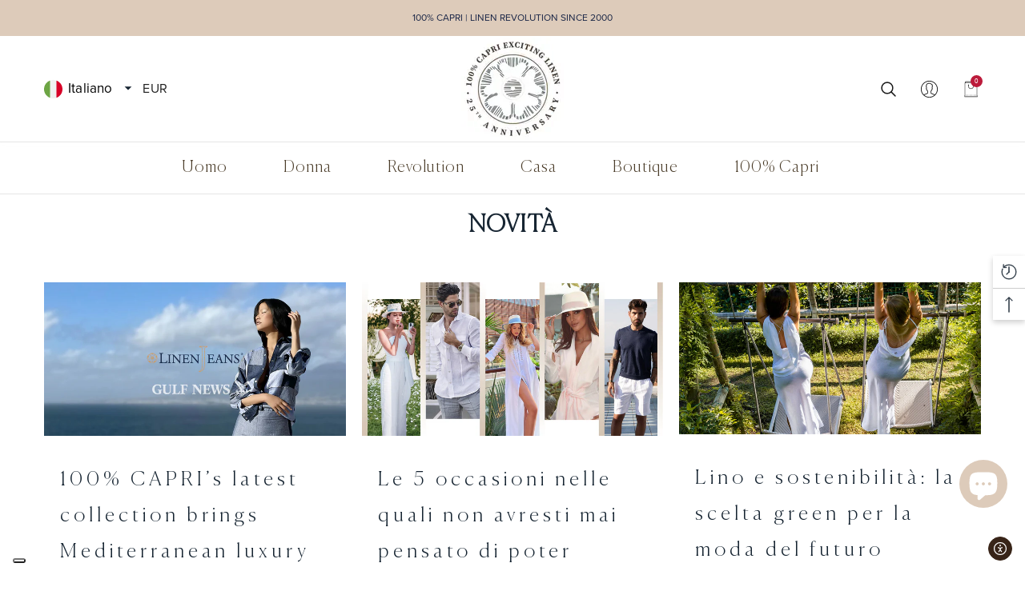

--- FILE ---
content_type: text/html; charset=utf-8
request_url: https://100capri.com/it/blogs/news/tagged/linen
body_size: 67017
content:
<!doctype html><html class="no-js" lang="it" >
    <head>
     
            <!-- Google tag (gtag.js) TAG MANAGER-->
            <script async src="https://www.googletagmanager.com/gtag/js?id=G-1NQ6EZ43L8"></script>
            <script>
              window.dataLayer = window.dataLayer || [];
              function gtag(){dataLayer.push(arguments);}
              gtag('js', new Date());
              gtag('config', 'G-1NQ6EZ43L8');
            </script>
      
            <!-- Google Tag Manager -->
            <script>(function(w,d,s,l,i){w[l]=w[l]||[];w[l].push({'gtm.start':
            new Date().getTime(),event:'gtm.js'});var f=d.getElementsByTagName(s)[0],
            j=d.createElement(s),dl=l!='dataLayer'?'&l='+l:'';j.async=true;j.src=
            'https://www.googletagmanager.com/gtm.js?id='+i+dl;f.parentNode.insertBefore(j,f);
            })(window,document,'script','dataLayer','GTM-KDH3N7R');</script>
            <!-- End Google Tag Manager -->

      
        <meta charset="utf-8">
        <meta http-equiv="X-UA-Compatible" content="IE=edge">
        <meta name="viewport" content="width=device-width,initial-scale=1">
        <meta name="theme-color" content="">
        <link rel="canonical" href="https://100capri.com/it/blogs/news/tagged/linen">
        <link canonical-shop-url="https://100capri.com/"><link rel="icon" type="image/png" href="//100capri.com/cdn/shop/files/100-capri-logo-newsletter_0b3aedb4-ff74-410d-9d3a-5260a33abec2_32x32.png?v=1681579956"><link rel="preconnect" href="https://cdn.shopify.com" crossorigin><link rel="preconnect" href="https://fonts.shopifycdn.com" crossorigin><link rel="stylesheet" href="https://use.typekit.net/eqf8yyt.css">
        <title>Novità
 &ndash; tagged "linen" &ndash; 100% Capri</title>

        
<meta property="og:site_name" content="100% Capri">
<meta property="og:url" content="https://100capri.com/it/blogs/news/tagged/linen">
<meta property="og:title" content="Novità">
<meta property="og:type" content="website">
<meta property="og:description" content="100% Capri è sinonimo di eccellenza nel mondo della moda in lino, un brand che da oltre 25 anni crea capi di altissima qualità utilizzando esclusivamente lino purissimo proveniente dai migliori campi della Normandia."><meta property="og:image" content="http://100capri.com/cdn/shop/files/logo_41ee6f63-a006-4456-8843-efaf8ccd86df.png?v=1674221771">
    <meta property="og:image:secure_url" content="https://100capri.com/cdn/shop/files/logo_41ee6f63-a006-4456-8843-efaf8ccd86df.png?v=1674221771">
    <meta property="og:image:width" content="1200">
    <meta property="og:image:height" content="628"><meta name="twitter:card" content="summary_large_image">
<meta name="twitter:title" content="Novità">
<meta name="twitter:description" content="100% Capri è sinonimo di eccellenza nel mondo della moda in lino, un brand che da oltre 25 anni crea capi di altissima qualità utilizzando esclusivamente lino purissimo proveniente dai migliori campi della Normandia.">

        <script>window.performance && window.performance.mark && window.performance.mark('shopify.content_for_header.start');</script><meta name="google-site-verification" content="PGV_28S7gNIdj9QZFcx1JewvAW8lKQddgEH6Q9Vqd-A">
<meta name="facebook-domain-verification" content="co5wffhayaoexzeg2jbh2p0rcajxmj">
<meta id="shopify-digital-wallet" name="shopify-digital-wallet" content="/54724264127/digital_wallets/dialog">
<meta name="shopify-checkout-api-token" content="c668a126f14e21613c655e82e2e8844a">
<meta id="in-context-paypal-metadata" data-shop-id="54724264127" data-venmo-supported="false" data-environment="production" data-locale="it_IT" data-paypal-v4="true" data-currency="EUR">
<link rel="alternate" type="application/atom+xml" title="Feed" href="/it/blogs/news/tagged/linen.atom" />
<link rel="alternate" hreflang="x-default" href="https://100capri.com/blogs/news/tagged/linen">
<link rel="alternate" hreflang="it" href="https://100capri.com/it/blogs/news/tagged/linen">
<script async="async" src="/checkouts/internal/preloads.js?locale=it-IT"></script>
<link rel="preconnect" href="https://shop.app" crossorigin="anonymous">
<script async="async" src="https://shop.app/checkouts/internal/preloads.js?locale=it-IT&shop_id=54724264127" crossorigin="anonymous"></script>
<script id="apple-pay-shop-capabilities" type="application/json">{"shopId":54724264127,"countryCode":"IT","currencyCode":"EUR","merchantCapabilities":["supports3DS"],"merchantId":"gid:\/\/shopify\/Shop\/54724264127","merchantName":"100% Capri","requiredBillingContactFields":["postalAddress","email","phone"],"requiredShippingContactFields":["postalAddress","email","phone"],"shippingType":"shipping","supportedNetworks":["visa","maestro","masterCard","amex"],"total":{"type":"pending","label":"100% Capri","amount":"1.00"},"shopifyPaymentsEnabled":true,"supportsSubscriptions":true}</script>
<script id="shopify-features" type="application/json">{"accessToken":"c668a126f14e21613c655e82e2e8844a","betas":["rich-media-storefront-analytics"],"domain":"100capri.com","predictiveSearch":true,"shopId":54724264127,"locale":"it"}</script>
<script>var Shopify = Shopify || {};
Shopify.shop = "100-capri.myshopify.com";
Shopify.locale = "it";
Shopify.currency = {"active":"EUR","rate":"1.0"};
Shopify.country = "IT";
Shopify.theme = {"name":"100 CAPRI migrate tag GT-T5JV6ZX Capri","id":182333047118,"schema_name":"Halo","schema_version":"1.4.0","theme_store_id":null,"role":"main"};
Shopify.theme.handle = "null";
Shopify.theme.style = {"id":null,"handle":null};
Shopify.cdnHost = "100capri.com/cdn";
Shopify.routes = Shopify.routes || {};
Shopify.routes.root = "/it/";</script>
<script type="module">!function(o){(o.Shopify=o.Shopify||{}).modules=!0}(window);</script>
<script>!function(o){function n(){var o=[];function n(){o.push(Array.prototype.slice.apply(arguments))}return n.q=o,n}var t=o.Shopify=o.Shopify||{};t.loadFeatures=n(),t.autoloadFeatures=n()}(window);</script>
<script>
  window.ShopifyPay = window.ShopifyPay || {};
  window.ShopifyPay.apiHost = "shop.app\/pay";
  window.ShopifyPay.redirectState = null;
</script>
<script id="shop-js-analytics" type="application/json">{"pageType":"blog"}</script>
<script defer="defer" async type="module" src="//100capri.com/cdn/shopifycloud/shop-js/modules/v2/client.init-shop-cart-sync_J_D_oU2-.it.esm.js"></script>
<script defer="defer" async type="module" src="//100capri.com/cdn/shopifycloud/shop-js/modules/v2/chunk.common_BV8fZAz3.esm.js"></script>
<script type="module">
  await import("//100capri.com/cdn/shopifycloud/shop-js/modules/v2/client.init-shop-cart-sync_J_D_oU2-.it.esm.js");
await import("//100capri.com/cdn/shopifycloud/shop-js/modules/v2/chunk.common_BV8fZAz3.esm.js");

  window.Shopify.SignInWithShop?.initShopCartSync?.({"fedCMEnabled":true,"windoidEnabled":true});

</script>
<script>
  window.Shopify = window.Shopify || {};
  if (!window.Shopify.featureAssets) window.Shopify.featureAssets = {};
  window.Shopify.featureAssets['shop-js'] = {"shop-cart-sync":["modules/v2/client.shop-cart-sync_CnV3DpDz.it.esm.js","modules/v2/chunk.common_BV8fZAz3.esm.js"],"init-fed-cm":["modules/v2/client.init-fed-cm_DHFFeV_C.it.esm.js","modules/v2/chunk.common_BV8fZAz3.esm.js"],"init-shop-email-lookup-coordinator":["modules/v2/client.init-shop-email-lookup-coordinator_Dxp_oAdf.it.esm.js","modules/v2/chunk.common_BV8fZAz3.esm.js"],"shop-cash-offers":["modules/v2/client.shop-cash-offers_DaRJys4N.it.esm.js","modules/v2/chunk.common_BV8fZAz3.esm.js","modules/v2/chunk.modal_DkkyY8lU.esm.js"],"init-shop-cart-sync":["modules/v2/client.init-shop-cart-sync_J_D_oU2-.it.esm.js","modules/v2/chunk.common_BV8fZAz3.esm.js"],"init-windoid":["modules/v2/client.init-windoid_Ck59CLf2.it.esm.js","modules/v2/chunk.common_BV8fZAz3.esm.js"],"shop-toast-manager":["modules/v2/client.shop-toast-manager_lPcGmglq.it.esm.js","modules/v2/chunk.common_BV8fZAz3.esm.js"],"pay-button":["modules/v2/client.pay-button_D7-VpqRn.it.esm.js","modules/v2/chunk.common_BV8fZAz3.esm.js"],"shop-button":["modules/v2/client.shop-button_BjgISrh5.it.esm.js","modules/v2/chunk.common_BV8fZAz3.esm.js"],"shop-login-button":["modules/v2/client.shop-login-button_CNBwUN3x.it.esm.js","modules/v2/chunk.common_BV8fZAz3.esm.js","modules/v2/chunk.modal_DkkyY8lU.esm.js"],"avatar":["modules/v2/client.avatar_BTnouDA3.it.esm.js"],"shop-follow-button":["modules/v2/client.shop-follow-button_CZJyPbjV.it.esm.js","modules/v2/chunk.common_BV8fZAz3.esm.js","modules/v2/chunk.modal_DkkyY8lU.esm.js"],"init-customer-accounts-sign-up":["modules/v2/client.init-customer-accounts-sign-up_CSsxFFQu.it.esm.js","modules/v2/client.shop-login-button_CNBwUN3x.it.esm.js","modules/v2/chunk.common_BV8fZAz3.esm.js","modules/v2/chunk.modal_DkkyY8lU.esm.js"],"init-shop-for-new-customer-accounts":["modules/v2/client.init-shop-for-new-customer-accounts_BRUGjW-W.it.esm.js","modules/v2/client.shop-login-button_CNBwUN3x.it.esm.js","modules/v2/chunk.common_BV8fZAz3.esm.js","modules/v2/chunk.modal_DkkyY8lU.esm.js"],"init-customer-accounts":["modules/v2/client.init-customer-accounts_BXpIF47Z.it.esm.js","modules/v2/client.shop-login-button_CNBwUN3x.it.esm.js","modules/v2/chunk.common_BV8fZAz3.esm.js","modules/v2/chunk.modal_DkkyY8lU.esm.js"],"checkout-modal":["modules/v2/client.checkout-modal_C2dwORHO.it.esm.js","modules/v2/chunk.common_BV8fZAz3.esm.js","modules/v2/chunk.modal_DkkyY8lU.esm.js"],"lead-capture":["modules/v2/client.lead-capture_B_fX_jPv.it.esm.js","modules/v2/chunk.common_BV8fZAz3.esm.js","modules/v2/chunk.modal_DkkyY8lU.esm.js"],"shop-login":["modules/v2/client.shop-login_DRrdevzp.it.esm.js","modules/v2/chunk.common_BV8fZAz3.esm.js","modules/v2/chunk.modal_DkkyY8lU.esm.js"],"payment-terms":["modules/v2/client.payment-terms_bQ6fKe1x.it.esm.js","modules/v2/chunk.common_BV8fZAz3.esm.js","modules/v2/chunk.modal_DkkyY8lU.esm.js"]};
</script>
<script>(function() {
  var isLoaded = false;
  function asyncLoad() {
    if (isLoaded) return;
    isLoaded = true;
    var urls = ["https:\/\/str.rise-ai.com\/?shop=100-capri.myshopify.com","https:\/\/strn.rise-ai.com\/?shop=100-capri.myshopify.com"];
    for (var i = 0; i < urls.length; i++) {
      var s = document.createElement('script');
      s.type = 'text/javascript';
      s.async = true;
      s.src = urls[i];
      var x = document.getElementsByTagName('script')[0];
      x.parentNode.insertBefore(s, x);
    }
  };
  if(window.attachEvent) {
    window.attachEvent('onload', asyncLoad);
  } else {
    window.addEventListener('load', asyncLoad, false);
  }
})();</script>
<script id="__st">var __st={"a":54724264127,"offset":3600,"reqid":"d017e521-0f97-48c8-b73b-afeff1d15482-1764531044","pageurl":"100capri.com\/it\/blogs\/news\/tagged\/linen","s":"blogs-76998901951","u":"d8e5400716ee","p":"blog","rtyp":"blog","rid":76998901951};</script>
<script>window.ShopifyPaypalV4VisibilityTracking = true;</script>
<script id="captcha-bootstrap">!function(){'use strict';const t='contact',e='account',n='new_comment',o=[[t,t],['blogs',n],['comments',n],[t,'customer']],c=[[e,'customer_login'],[e,'guest_login'],[e,'recover_customer_password'],[e,'create_customer']],r=t=>t.map((([t,e])=>`form[action*='/${t}']:not([data-nocaptcha='true']) input[name='form_type'][value='${e}']`)).join(','),a=t=>()=>t?[...document.querySelectorAll(t)].map((t=>t.form)):[];function s(){const t=[...o],e=r(t);return a(e)}const i='password',u='form_key',d=['recaptcha-v3-token','g-recaptcha-response','h-captcha-response',i],f=()=>{try{return window.sessionStorage}catch{return}},m='__shopify_v',_=t=>t.elements[u];function p(t,e,n=!1){try{const o=window.sessionStorage,c=JSON.parse(o.getItem(e)),{data:r}=function(t){const{data:e,action:n}=t;return t[m]||n?{data:e,action:n}:{data:t,action:n}}(c);for(const[e,n]of Object.entries(r))t.elements[e]&&(t.elements[e].value=n);n&&o.removeItem(e)}catch(o){console.error('form repopulation failed',{error:o})}}const l='form_type',E='cptcha';function T(t){t.dataset[E]=!0}const w=window,h=w.document,L='Shopify',v='ce_forms',y='captcha';let A=!1;((t,e)=>{const n=(g='f06e6c50-85a8-45c8-87d0-21a2b65856fe',I='https://cdn.shopify.com/shopifycloud/storefront-forms-hcaptcha/ce_storefront_forms_captcha_hcaptcha.v1.5.2.iife.js',D={infoText:'Protetto da hCaptcha',privacyText:'Privacy',termsText:'Termini'},(t,e,n)=>{const o=w[L][v],c=o.bindForm;if(c)return c(t,g,e,D).then(n);var r;o.q.push([[t,g,e,D],n]),r=I,A||(h.body.append(Object.assign(h.createElement('script'),{id:'captcha-provider',async:!0,src:r})),A=!0)});var g,I,D;w[L]=w[L]||{},w[L][v]=w[L][v]||{},w[L][v].q=[],w[L][y]=w[L][y]||{},w[L][y].protect=function(t,e){n(t,void 0,e),T(t)},Object.freeze(w[L][y]),function(t,e,n,w,h,L){const[v,y,A,g]=function(t,e,n){const i=e?o:[],u=t?c:[],d=[...i,...u],f=r(d),m=r(i),_=r(d.filter((([t,e])=>n.includes(e))));return[a(f),a(m),a(_),s()]}(w,h,L),I=t=>{const e=t.target;return e instanceof HTMLFormElement?e:e&&e.form},D=t=>v().includes(t);t.addEventListener('submit',(t=>{const e=I(t);if(!e)return;const n=D(e)&&!e.dataset.hcaptchaBound&&!e.dataset.recaptchaBound,o=_(e),c=g().includes(e)&&(!o||!o.value);(n||c)&&t.preventDefault(),c&&!n&&(function(t){try{if(!f())return;!function(t){const e=f();if(!e)return;const n=_(t);if(!n)return;const o=n.value;o&&e.removeItem(o)}(t);const e=Array.from(Array(32),(()=>Math.random().toString(36)[2])).join('');!function(t,e){_(t)||t.append(Object.assign(document.createElement('input'),{type:'hidden',name:u})),t.elements[u].value=e}(t,e),function(t,e){const n=f();if(!n)return;const o=[...t.querySelectorAll(`input[type='${i}']`)].map((({name:t})=>t)),c=[...d,...o],r={};for(const[a,s]of new FormData(t).entries())c.includes(a)||(r[a]=s);n.setItem(e,JSON.stringify({[m]:1,action:t.action,data:r}))}(t,e)}catch(e){console.error('failed to persist form',e)}}(e),e.submit())}));const S=(t,e)=>{t&&!t.dataset[E]&&(n(t,e.some((e=>e===t))),T(t))};for(const o of['focusin','change'])t.addEventListener(o,(t=>{const e=I(t);D(e)&&S(e,y())}));const B=e.get('form_key'),M=e.get(l),P=B&&M;t.addEventListener('DOMContentLoaded',(()=>{const t=y();if(P)for(const e of t)e.elements[l].value===M&&p(e,B);[...new Set([...A(),...v().filter((t=>'true'===t.dataset.shopifyCaptcha))])].forEach((e=>S(e,t)))}))}(h,new URLSearchParams(w.location.search),n,t,e,['guest_login'])})(!1,!0)}();</script>
<script integrity="sha256-52AcMU7V7pcBOXWImdc/TAGTFKeNjmkeM1Pvks/DTgc=" data-source-attribution="shopify.loadfeatures" defer="defer" src="//100capri.com/cdn/shopifycloud/storefront/assets/storefront/load_feature-81c60534.js" crossorigin="anonymous"></script>
<script crossorigin="anonymous" defer="defer" src="//100capri.com/cdn/shopifycloud/storefront/assets/shopify_pay/storefront-65b4c6d7.js?v=20250812"></script>
<script data-source-attribution="shopify.dynamic_checkout.dynamic.init">var Shopify=Shopify||{};Shopify.PaymentButton=Shopify.PaymentButton||{isStorefrontPortableWallets:!0,init:function(){window.Shopify.PaymentButton.init=function(){};var t=document.createElement("script");t.src="https://100capri.com/cdn/shopifycloud/portable-wallets/latest/portable-wallets.it.js",t.type="module",document.head.appendChild(t)}};
</script>
<script data-source-attribution="shopify.dynamic_checkout.buyer_consent">
  function portableWalletsHideBuyerConsent(e){var t=document.getElementById("shopify-buyer-consent"),n=document.getElementById("shopify-subscription-policy-button");t&&n&&(t.classList.add("hidden"),t.setAttribute("aria-hidden","true"),n.removeEventListener("click",e))}function portableWalletsShowBuyerConsent(e){var t=document.getElementById("shopify-buyer-consent"),n=document.getElementById("shopify-subscription-policy-button");t&&n&&(t.classList.remove("hidden"),t.removeAttribute("aria-hidden"),n.addEventListener("click",e))}window.Shopify?.PaymentButton&&(window.Shopify.PaymentButton.hideBuyerConsent=portableWalletsHideBuyerConsent,window.Shopify.PaymentButton.showBuyerConsent=portableWalletsShowBuyerConsent);
</script>
<script data-source-attribution="shopify.dynamic_checkout.cart.bootstrap">document.addEventListener("DOMContentLoaded",(function(){function t(){return document.querySelector("shopify-accelerated-checkout-cart, shopify-accelerated-checkout")}if(t())Shopify.PaymentButton.init();else{new MutationObserver((function(e,n){t()&&(Shopify.PaymentButton.init(),n.disconnect())})).observe(document.body,{childList:!0,subtree:!0})}}));
</script>
<link id="shopify-accelerated-checkout-styles" rel="stylesheet" media="screen" href="https://100capri.com/cdn/shopifycloud/portable-wallets/latest/accelerated-checkout-backwards-compat.css" crossorigin="anonymous">
<style id="shopify-accelerated-checkout-cart">
        #shopify-buyer-consent {
  margin-top: 1em;
  display: inline-block;
  width: 100%;
}

#shopify-buyer-consent.hidden {
  display: none;
}

#shopify-subscription-policy-button {
  background: none;
  border: none;
  padding: 0;
  text-decoration: underline;
  font-size: inherit;
  cursor: pointer;
}

#shopify-subscription-policy-button::before {
  box-shadow: none;
}

      </style>
<script id="sections-script" data-sections="header-6" defer="defer" src="//100capri.com/cdn/shop/t/108/compiled_assets/scripts.js?10052"></script>
<script>window.performance && window.performance.mark && window.performance.mark('shopify.content_for_header.end');</script>

        <style type="text/css" media="screen">
            @import url('https://fonts.googleapis.com/css?family=Canela:300,300i,400,400i,500,500i,600,600i,700,700i,800,800i,900,900i&display=swap');

    





@import url('https://fonts.googleapis.com/css?family=proxima-nova:300,300i,400,400i,500,500i,600,600i,700,700i,800,800i,900,900i&display=swap');


:root {
    
        --font-1-family: Canela, serif;
        --font-1-style: normal;
        --font-1-weight: normal;
    
    
        --font-2-family: Canela, serif;
        --font-2-style: normal;
        --font-2-weight: normal;
    
    
        --font-3-family: proxima-nova, serif;
        --font-3-style: normal;
        --font-3-weight: normal;
    

    
        --font-body-family: var(--font-3-family);
        --font-body-style: var(--font-3-style);
        --font-body-weight: var(--font-3-weight);
    

    
        --font-heading-family: var(--font-1-family);
        --font-heading-style: var(--font-1-style);
        --font-heading-weight: var(--font-1-weight);
    

    
        --font-page-title-family: var(--font-1-family);
        --font-page-title-style: var(--font-1-style);
        --font-page-title-weight: var(--font-1-weight);
    --color-text: #172532;
    --color-text2: #787878;
    --color-global: #4b3d2a;
    --color-global-bg: #FFFFFF;
    --color-global-darken: #e6e6e6;
    --color-white: #FFFFFF;
    --color-grey: #787878;
    --color-black: #202020;
    --color-base-text-rgb: 23, 37, 50;
    --color-base-text2-rgb: 120, 120, 120;
    --color-background: #FFFFFF;
    --color-background-rgb: 255, 255, 255;
    --color-background-hsl: 0, 0%, 100%;
    --color-background-overylay: rgba(255, 255, 255, 0.9);
    --color-link: #000000;
    --color-link-hover: #40271a;
    --color-error: #ffffff;
    --color-error-bg: #c12f49;
    --color-success: #ffffff;
    --color-success-bg: #1b2747;
    --color-info: #202020;
    --color-info-bg: #FFF2DD;
    --color-background-10 : #e8e9eb;
    --color-background-20 : #d1d3d6;
    --color-background-30 : #b9bec2;
    --color-background-50 : #8b9299;
    --color-background-global : #a59e95;

    --font-size: 18px;
    --font-weight: 400;
    --font-weight-light: 300;
    --font-weight-normal: 400;
    --font-weight-medium: 500;
    --font-weight-semibold: 600;
    --font-weight-bold: 700;
    --font-weight-bolder: 800;
    --font-weight-black: 900;
    --line-height: 1.8;
    --letter-spacing: 0.01em;

    --header-font-size: 30px;
    
        --header-tablet-font-size: 30px;
        --header-sm-tablet-font-size: 30px;
    
    --header-mobile-font-size: 16px;
    --header-font-weight: 400;
    --header-text-transform: capitalize;
    --header-color: #172532;

    --page-title-font-size: 30px;
    --page-title-mobile-font-size: 20px;
    --page-title-font-weight: 700;
    --page-title-text-transform: uppercase;
    --page-title-color: #172532;

    
        --btn-font-name: var(--font-1-family);
    
    --btn-font-size: 16px;
    --btn-font-weight: 700;
    --btn-text-transform: uppercase;
    --btn-border-width: 1px;
    --btn-border-style: solid;
    --btn-border-radius: 0px;
    --btn-padding-top: 12px;
    --btn-padding-bottom: 12px;
    --btn-box-shadow: none;
    --btn-min-height: 60px;
    --btn-1-color: #4b3d2a;
    --btn-1-bg: #ffffff;
    --btn-1-border: #172532;
    --btn-1-color-hover: #ffffff;
    --btn-1-bg-hover: #172532;
    --btn-1-border-hover: #FFFFFF;
    --btn-2-color: #ffffff;
    --btn-2-bg: #4B3D2A;
    --btn-2-border: #4b3d2a;
    --btn-2-color-hover: #FFFFFF;
    --btn-2-bg-hover: #172532;
    --btn-2-border-hover: #4b3d2a;
    --btn-3-color: #FFFFFF;
    --btn-3-bg: #172532;
    --btn-3-border: #808080;
    --btn-3-color-hover: #172532;
    --btn-3-bg-hover: #808080;
    --btn-3-border-hover: #808080;
    --btn-4-color: #FFFFFF;
    --btn-4-bg: #80663d;
    --btn-4-border: #80663d;
    --btn-4-color-hover: #FFFFFF;
    --btn-4-bg-hover: #846b4a;
    --btn-4-border-hover: #846b4a;
    --btn-5-color: #a78f6b;
    --btn-5-bg: #f3f0ee;
    --btn-5-border: #a78f6b;
    --btn-5-color-hover: #FFFFFF;
    --btn-5-bg-hover: #A78F6B;
    --btn-5-border-hover: #a78f6b;
    --btn-6-color: #4b3d2a;
    --btn-6-bg: linear-gradient(90deg, rgba(115, 255, 172, 1), rgba(212, 255, 63, 1) 51%, rgba(115, 255, 172, 1) 100%);
    --btn-6-color-hover: #FFFFFF;
    --btn-7-color: #ffffff;
    --btn-7-bg: #4b3d2a;
    --btn-7-border: linear-gradient(90deg, rgba(115, 255, 172, 1), rgba(212, 255, 63, 1) 100%);
    --btn-7-color-hover: #4b3d2a;

    --anchor-transition: all ease .3s;
    --bg-white: #ffffff;
    --bg-black: #000000;
    --bg-grey: #808080;
    --icon: var(--color-text);
    --duration-short: 100ms;
    --duration-default: 250ms;
    --duration-long: 500ms;
    --duration-longer: 600ms;

    --form-input-bg: #ffffff;
    --form-input-border: #c7c7c7;
    --form-input-color: #172532;;
    --form-input-placeholder: #787878;
    --form-label: #172532;
    --form-label-checkbox-before-border: #787878;
    --form-label-checkbox-before-bg: transparent;
    --form-label-checkbox-before-border-checked: #787878;
    --form-label-checkbox-before-bg-checked: #787878;

    --new-badge-color: #80663d;
    --new-badge-bg: #FFFFFF;
    --sale-badge-color: #ffffff;
    --sale-badge-bg: #c12f49;
    --sold-out-badge-color: #ffffff;
    --sold-out-badge-bg: #c6c6c6;
    --custom-badge-color: #ffffff;
    --custom-badge-bg: #80663d;
    --bundle-badge-color: #ffffff;
    --bundle-badge-bg: #80663d;
    --badge-text-transform : normal;
    --product-card-bg : ;--product-title-font: var(--font-1-family);--product-title-font-size : 18px;
    --product-title-font-weight : 400;
    --product-title-line-text : full;
    --product-title-text-transform : capitalize;
    --product-title-color : #5d6770;
    --product-title-color-hover : #80663d;
    --product-vendor-font-size : 16px;
    --product-vendor-font-weight : 700;
    --product-vendor-text-transform : uppercase;
    --product-vendor-color : #172532;
    --product-price-font-size : 16px;
    --product-price-font-weight : 400;
    --product-price-compare-font-size : 16px;
    --product-price-compare-font-weight : 400;
    --product-price-color : #787878;
    --product-sale-price-color : #c12f49;
    --product-compare-price-color : #787878;
    --product-review-full-color : #80663d;
    --product-review-empty-color : #A4A4A4;
    --product-swatch-border : transparent;
    --product-swatch-border-active : #808080;
    --product-wishlist-color : #172532;
    --product-wishlist-bg : #FFFFFF;
    --product-wishlist-color-added : #ffffff;
    --product-wishlist-bg-added : #172532;
    --product-compare-color : #172532;
    --product-compare-bg : #FFFFFF;
    --product-compare-color-added : #172532;
    --product-compare-bg-added : #FFFFFF;
    --product-quick-view-color : #172532;
    --product-quick-view-bg : #FFFFFF;
    --product-quick-view-color-hover : #FFFFFF;
    --product-quick-view-bg-hover : #172532;--product-action-font: var(--font-2-family);--product-action-font-size : 18px;
    --product-action-font-weight : 400;
    --product-action-color : #40271a;
    --product-action-text-transform : uppercase;
    --product-action-bg : #fff;
    --product-action-border : #ffffff;
    --product-action-color-hover : #FFFFFF;
    --product-action-bg-hover : #172532;
    --product-action-border-hover : #40271a;
    --product-action-min-height: 53.0px;
    --product-attr-font-size: 12px;
    --product-attr-font-weight: 400;
    --product-attr-color: #787878;
    --product-attr-text-transform: uppercase;--cart-item-bg : #FFFFFF;
        --cart-item-border : #E6E6E6;
        --cart-item-border-width : 1px;
        --cart-item-border-style : solid;
        --cart-item-object-fit : cover;

    --swatch-border : transparent;
    --swatch-border-active : #808080;
    --variant-bg : #FFFFFF;
    --variant-color : #000000;
    --variant-border : #c7c7c7;
    --variant-bg-active : #4b3d2a;
    --variant-color-active : #FFFFFF;
    --variant-border-active : #4b3d2a;

    --lookbook-point-bg: #1b2747;
    --lookbook-point-bg-2: rgba(27, 39, 71, 0.5);
    --lookbook-point-border: #D8D8D8;
    --lookbook-point-border-2: rgba(216, 216, 216, 0.5);
    --lookbook-point-color: #FFFFFF;
    --blockquote-bg: #f3f0ee;
    --blockquote-color: #172532;

    --image-border: 0px;

    
}
            *,
*::before,
*::after {
    box-sizing: inherit;
}

html {
    box-sizing: border-box;
    font-size: 62.5%;
    height: 100%;
}

body {
    display: grid;
    grid-template-rows: auto auto 1fr auto;
    grid-template-columns: 100%;
    min-height: 100%;
    font-family: var(--font-body-family);
    font-style: var(--font-body-style);
    font-weight: var(--font-body-weight);
    line-height: var(--line-height);
    letter-spacing: var(--letter-spacing);
}

img{
    height: auto;
}


        </style>

        <link href="//100capri.com/cdn/shop/t/108/assets/base.css?v=84411892160777244031760365582" rel="stylesheet" type="text/css" media="all" />
<link rel="preload" as="font" href="//100capri.com/cdn/fonts/lora/lora_n4.9a60cb39eff3bfbc472bac5b3c5c4d7c878f0a8d.woff2" type="font/woff2" crossorigin><link rel="preload" as="font" href="//100capri.com/cdn/fonts/lora/lora_n4.9a60cb39eff3bfbc472bac5b3c5c4d7c878f0a8d.woff2" type="font/woff2" crossorigin><link rel="preload" as="font" href="//100capri.com/cdn/fonts/lora/lora_n4.9a60cb39eff3bfbc472bac5b3c5c4d7c878f0a8d.woff2" type="font/woff2" crossorigin><link href="//100capri.com/cdn/shop/t/108/assets/custom.css?v=98870432572127296631760365582" rel="stylesheet" type="text/css" media="all" />
        <script>
            document.documentElement.className = document.documentElement.className.replace('no-js', 'js');
            if (Shopify.designMode) {
                document.documentElement.classList.add('shopify-design-mode');
            }
        </script>
        <!-- AOS CSS START ================================================== -->
        <link href="https://unpkg.com/aos@2.3.1/dist/aos.css" rel="stylesheet">
        <!-- AOS CSS END ================================================== -->
        <!-- IUBENDA PRIVACY START 
        <script type="text/javascript">
        var _iub = _iub || [];
        _iub.csConfiguration = {"countryDetection":true,"enableLgpd":true,"enableTcf":true,"enableUspr":true,"floatingPreferencesButtonColor":"#FFFFFF00","floatingPreferencesButtonDisplay":"bottom-left","lang":"en","lgpdAppliesGlobally":false,"perPurposeConsent":true,"preferenceCookie":{"expireAfter":180},"siteId":1704799,"cookiePolicyId":64028267, "banner":{ "acceptButtonCaptionColor":"#FFFFFF","acceptButtonColor":"#A78F6B","acceptButtonDisplay":true,"backgroundColor":"#FFFFFF","backgroundOverlay":true,"brandBackgroundColor":"#A78F6B","brandTextColor":"#000000","closeButtonRejects":true,"customizeButtonCaptionColor":"#4D4D4D","customizeButtonColor":"#F0F0F0","customizeButtonDisplay":true,"explicitWithdrawal":true,"listPurposes":true,"logo":"https://cdn.shopify.com/s/files/1/0676/0680/6821/files/100capriwhite.svg?v=1671719533","position":"float-center","rejectButtonDisplay":true,"showPurposesToggles":true,"textColor":"#000000" }};
        </script>
        <script type="text/javascript" src="//cdn.iubenda.com/cs/tcf/stub-v2.js"></script>
        <script type="text/javascript" src="//cdn.iubenda.com/cs/tcf/safe-tcf-v2.js"></script>
        <script type="text/javascript" src="//cdn.iubenda.com/cs/gpp/stub.js"></script>
        <script type="text/javascript" src="//cdn.iubenda.com/cs/iubenda_cs.js" charset="UTF-8" async></script>
        PRIVACY END -->

        <!-- IUBENDA PRIVACY START -->
        <script type="text/javascript">
var _iub = _iub || [];
_iub.csConfiguration = {"askConsentAtCookiePolicyUpdate":true,"countryDetection":true,"enableLgpd":true,"enableUspr":true,"floatingPreferencesButtonDisplay":"bottom-left","lang":"en","lgpdAppliesGlobally":false,"perPurposeConsent":true,"siteId":3162776,"cookiePolicyId":70591175, "banner":{ "acceptButtonColor":"#80663D","acceptButtonDisplay":true,"backgroundColor":"#FFFFFF","brandBackgroundColor":"#FFFFFF","brandTextColor":"#4B3D2A","closeButtonDisplay":false,"customizeButtonColor":"#80663D","customizeButtonDisplay":true,"explicitWithdrawal":true,"listPurposes":true,"logo":"https://cdn.shopify.com/s/files/1/0547/2426/4127/files/logo-esteso.png","linksColor":"#4B3D2A","position":"float-top-center","rejectButtonColor":"#4B3D2A","rejectButtonDisplay":true,"showPurposesToggles":true,"textColor":"#4B3D2A" }};
</script>
<script type="text/javascript" src="//cdn.iubenda.com/cs/gpp/stub.js"></script>
<script type="text/javascript" src="//cdn.iubenda.com/cs/iubenda_cs.js" charset="UTF-8" async>

<!-- codice per Shopify (1 di 2) -->
    var onPreferenceFirstExpressedCallback = function(consent) {
        if (true == _iub.csConfiguration.perPurposeConsent) {
            consent.consent = Object.keys(consent.purposes).every(function(k) {
                return consent.purposes[k]
            });
        }
        window.Shopify.customerPrivacy.setTrackingConsent(consent.consent, function() {});
    }
    if (typeof _iub.csConfiguration.callback === 'object') {
        _iub.csConfiguration.callback.onPreferenceFirstExpressed = onPreferenceFirstExpressedCallback;
    } else {
        _iub.csConfiguration.callback = {
            onPreferenceFirstExpressed: onPreferenceFirstExpressedCallback
        };
    }
</script>
<script type="text/javascript" src="//cdn.iubenda.com/cs/iubenda_cs.js" charset="UTF-8" async></script>
<!-- codice per Shopify (2 di 2) - Tracking API -->
<script type="text/javascript">
    window.Shopify.loadFeatures([{
            name: 'consent-tracking-api',
            version: '0.1',
        }, ],
        function(error) {
            if (error) {
                throw error;
            }
        });
</script>
        <!-- IUBENDA PRIVACY end -->
  
      
        <!-- IUBENDA FORM START
        <script type="text/javascript">var _iub = _iub || {}; _iub.cons_instructions = _iub.cons_instructions || []; _iub.cons_instructions.push(["init", {api_key: "O7HFsA54UOX5oHfKfnB6zGjjGS7RQha4"}]);</script><script type="text/javascript" src="https://cdn.iubenda.com/cons/iubenda_cons.js" async></script>
        IUBENDA FORM END -->

        <!-- IUBENDA FORM START -->
        <script type="text/javascript">
        var _iub = _iub || [];
        _iub.csConfiguration = {"askConsentAtCookiePolicyUpdate":true,"cookiePolicyInOtherWindow":true,"countryDetection":true,"enableFadp":true,"enableLgpd":true,"enableUspr":true,"floatingPreferencesButtonDisplay":"bottom-left","lgpdAppliesGlobally":false,"perPurposeConsent":true,"purposes":"1,2,3,4,5","siteId":3162776,"cookiePolicyId":70591175,"banner":{"acceptButtonColor":"#80663D","acceptButtonDisplay":true,"backgroundColor":"#FFFFFF","brandBackgroundColor":"#FFFFFF","brandTextColor":"#4B3D2A","closeButtonDisplay":false,"customizeButtonColor":"#80663D","customizeButtonDisplay":true,"explicitWithdrawal":true,"listPurposes":true,"logo":"https://cdn.shopify.com/s/files/1/0547/2426/4127/files/logo-esteso.png?v=1685441022","linksColor":"#4B3D2A","ownerName":"100capri.com","position":"float-top-center","rejectButtonColor":"#4B3D2A","rejectButtonDisplay":true,"showPurposesToggles":true,"showTotalNumberOfProviders":true,"textColor":"#4B3D2A"}};
        _iub.csLangConfiguration = {"en":{"cookiePolicyId":70591175},"it":{"cookiePolicyId":11542629}};
        </script>
        <script type="text/javascript" src="//cs.iubenda.com/sync/3162776.js"></script>
        <script type="text/javascript" src="//cdn.iubenda.com/cs/gpp/stub.js"></script>
        <script type="text/javascript" src="//cdn.iubenda.com/cs/iubenda_cs.js" charset="UTF-8" async></script>
        <!-- IUBENDA FORM END -->
      
    <!-- BEGIN app block: shopify://apps/essential-announcer/blocks/app-embed/93b5429f-c8d6-4c33-ae14-250fd84f361b --><script>
  
    window.essentialAnnouncementConfigs = [{"id":"707b94af-2bd3-4a46-8565-9da1535436d0","createdAt":"2025-09-11T15:59:57.448+00:00","name":"🇺🇸 U.S. Customs Notice","title":"🇺🇸 U.S. Customs Notice ","subheading":"From August 29, 2025, the United States has removed the De Minimis exemption of USD 800 for all countries. Every shipment entering the U.S., regardless of value or country of origin, is now subject to applicable duties and taxes.","style":{"icon":{"size":32,"originalColor":true,"color":{"hex":"#333333"},"background":{"hex":"#ffffff","alpha":0,"rgba":"rgba(255, 255, 255, 0)"},"cornerRadius":4},"selectedTemplate":"custom","position":"top-page","stickyBar":false,"backgroundType":"singleBackground","singleColor":"#FFFFFF","gradientTurn":"90","gradientStart":"#DDDDDD","gradientEnd":"#FFFFFF","borderRadius":8,"borderSize":"0","borderColor":"#c5c8d1","titleSize":"18","titleColor":"#bc3737","font":"Helvetica","subheadingSize":"16","subheadingColor":"#bc3737","buttonBackgroundColor":"#202223","buttonFontSize":"14","buttonFontColor":"#FFFFFF","buttonBorderRadius":"4","couponCodeButtonOutlineColor":"#202223","couponCodeButtonIconColor":"#202223","couponCodeButtonFontColor":"#202223","couponCodeButtonFontSize":"14","couponCodeButtonBorderRadius":"4","closeIconColor":"#6d7175","arrowIconColor":"#6d7175","spacing":{"insideTop":10,"insideBottom":10,"outsideTop":0,"outsideBottom":10}},"announcementType":"simple","announcementPlacement":"cart-top","published":true,"showOnProducts":[],"showOnCollections":[],"updatedAt":"2025-09-23T12:54:06.498+00:00","CTAType":"","CTALink":"https://100-capri.myshopify.com","closeButton":false,"buttonText":"Shop now!","announcements":[{"title":"Enjoy a 20% discount on all our products!","subheading":"","couponCode":"","CTAType":"","buttonText":"Shop now!","CTALink":"","icon":"","id":801},{"title":"Enjoy a 20% discount on all our products!","subheading":"","couponCode":"","CTAType":"","buttonText":"Shop now!","CTALink":"","icon":"","id":378}],"shop":"100-capri.myshopify.com","animationSpeed":80,"rotateDuration":4,"translations":[{"title":"🇺🇸 Avviso Doganale USA","subheading":"A partire dal 29 agosto 2025, gli Stati Uniti hanno eliminato l’esenzione De Minimis di 800 USD per tutti i Paesi. Ogni spedizione diretta negli Stati Uniti, indipendentemente dal valore o dal Paese di origine, è ora soggetta ai dazi e alle imposte applicabili.","buttonText":"","locale":"it","itemType":"simple","itemId":"","id":810}],"startDate":null,"endDate":null,"icon":"https://vamxifegjdrgriapwsjg.supabase.co/storage/v1/object/public/main/ecom-icons/pin_paper.svg","locationType":"","showInCountries":[],"showOnProductsInCollections":[],"type":"cart-page","couponCode":""}];
  
  window.essentialAnnouncementMeta = {
    productCollections: null,
    productData: null,
    templateName: "blog",
    collectionId: null,
  };
</script>

 
<style>
.essential_annoucement_bar_wrapper {display: none;}
</style>


<script src="https://cdn.shopify.com/extensions/019a4977-1424-7667-8d12-7416788557d7/essential-announcement-bar-71/assets/announcement-bar-essential-apps.js" defer></script>

<!-- END app block --><!-- BEGIN app block: shopify://apps/powerful-form-builder/blocks/app-embed/e4bcb1eb-35b2-42e6-bc37-bfe0e1542c9d --><script type="text/javascript" hs-ignore data-cookieconsent="ignore">
  var Globo = Globo || {};
  var globoFormbuilderRecaptchaInit = function(){};
  var globoFormbuilderHcaptchaInit = function(){};
  window.Globo.FormBuilder = window.Globo.FormBuilder || {};
  window.Globo.FormBuilder.shop = {"configuration":{"money_format":"€{{amount_with_comma_separator}}"},"pricing":{"features":{"bulkOrderForm":true,"cartForm":true,"fileUpload":30,"removeCopyright":true}},"settings":{"copyright":"Powered by G: <a href=\"https://apps.shopify.com/form-builder-contact-form\" target=\"_blank\">Form Builder</a>","hideWaterMark":false,"reCaptcha":{"recaptchaType":"v2","siteKey":false,"languageCode":"en"},"scrollTop":false,"additionalColumns":[]},"encryption_form_id":0,"url":"https://form.globosoftware.net/"};

  if(window.Globo.FormBuilder.shop.settings.customCssEnabled && window.Globo.FormBuilder.shop.settings.customCssCode){
    const customStyle = document.createElement('style');
    customStyle.type = 'text/css';
    customStyle.innerHTML = window.Globo.FormBuilder.shop.settings.customCssCode;
    document.head.appendChild(customStyle);
  }

  window.Globo.FormBuilder.forms = [];
    
      
      
      
      window.Globo.FormBuilder.forms[43312] = {"43312":{"header":{"active":true,"title":"Information Request","description":"\u003cp\u003e\u003cbr\u003e\u003c\/p\u003e"},"elements":[{"id":"text","type":"text","label":"Name","placeholder":"Your Name","description":"","limitCharacters":false,"characters":100,"hideLabel":false,"keepPositionLabel":false,"required":true,"ifHideLabel":false,"inputIcon":"","columnWidth":50},{"id":"email","type":"email","label":"Email","placeholder":"capri@email.com","description":"","limitCharacters":false,"characters":100,"hideLabel":false,"keepPositionLabel":false,"required":true,"ifHideLabel":false,"inputIcon":"","columnWidth":50},{"id":"textarea","type":"textarea","label":"Message","placeholder":"Message","description":"","limitCharacters":false,"characters":100,"hideLabel":false,"keepPositionLabel":false,"required":true,"ifHideLabel":false,"columnWidth":100},{"id":"acceptTerms","type":"acceptTerms","label":"By sending your message, you agree to accept the \u003ca href='https:\/\/www.iubenda.com\/terms-and-conditions\/64028267' target='_blank'\u003eTerms and Conditions\u003c\/a\u003e and that your data will be processed in compliance with the \u003ca href='https:\/\/www.iubenda.com\/privacy-policy\/64028267' target='_blank'\u003ePrivacy Policy\u003c\/a\u003e of 100% Capri.","rawOption":"Yes","defaultSelected":false,"description":"","required":true,"columnWidth":100}],"add-elements":null,"footer":{"description":"\u003cp\u003e\u003cbr\u003e\u003c\/p\u003e","previousText":"Previous","nextText":"Next","submitText":"Submit","resetButton":false,"resetButtonText":"Reset","submitFullWidth":false,"submitAlignment":"left"},"mail":{"admin":null,"customer":{"enable":false,"emailType":"elementEmail","selectEmail":"onlyEmail","emailId":"email","emailConditional":false,"note":"You can use variables which will help you create a dynamic content","subject":"Thanks for submitting","content":"\u003ctable class=\"header row\" style=\"width: 100%; border-spacing: 0; border-collapse: collapse; margin: 40px 0 20px;\"\u003e\n\u003ctbody\u003e\n\u003ctr\u003e\n\u003ctd class=\"header__cell\" style=\"font-family: -apple-system, BlinkMacSystemFont, Roboto, Oxygen, Ubuntu, Cantarell, Fira Sans, Droid Sans, Helvetica Neue, sans-serif;\"\u003e\u003ccenter\u003e\n\u003ctable class=\"container\" style=\"width: 559px; text-align: left; border-spacing: 0px; border-collapse: collapse; margin: 0px auto;\"\u003e\n\u003ctbody\u003e\n\u003ctr\u003e\n\u003ctd style=\"font-family: -apple-system, BlinkMacSystemFont, Roboto, Oxygen, Ubuntu, Cantarell, 'Fira Sans', 'Droid Sans', 'Helvetica Neue', sans-serif; width: 544.219px;\"\u003e\n\u003ctable class=\"row\" style=\"width: 100%; border-spacing: 0; border-collapse: collapse;\"\u003e\n\u003ctbody\u003e\n\u003ctr\u003e\n\u003ctd class=\"shop-name__cell\" style=\"font-family: -apple-system, BlinkMacSystemFont, Roboto, Oxygen, Ubuntu, Cantarell, Fira Sans, Droid Sans, Helvetica Neue, sans-serif;\"\u003e\n\u003ch1 class=\"shop-name__text\" style=\"font-weight: normal; font-size: 30px; color: #333; margin: 0;\"\u003e\u003ca class=\"shop_name\" target=\"_blank\" rel=\"noopener\"\u003eShop\u003c\/a\u003e\u003c\/h1\u003e\n\u003c\/td\u003e\n\u003ctd class=\"order-number__cell\" style=\"font-family: -apple-system, BlinkMacSystemFont, Roboto, Oxygen, Ubuntu, Cantarell, Fira Sans, Droid Sans, Helvetica Neue, sans-serif; font-size: 14px; color: #999;\" align=\"right\"\u003e\u0026nbsp;\u003c\/td\u003e\n\u003c\/tr\u003e\n\u003c\/tbody\u003e\n\u003c\/table\u003e\n\u003c\/td\u003e\n\u003c\/tr\u003e\n\u003c\/tbody\u003e\n\u003c\/table\u003e\n\u003c\/center\u003e\u003c\/td\u003e\n\u003c\/tr\u003e\n\u003c\/tbody\u003e\n\u003c\/table\u003e\n\u003ctable class=\"row content\" style=\"width: 100%; border-spacing: 0; border-collapse: collapse;\"\u003e\n\u003ctbody\u003e\n\u003ctr\u003e\n\u003ctd class=\"content__cell\" style=\"font-family: -apple-system, BlinkMacSystemFont, Roboto, Oxygen, Ubuntu, Cantarell, Fira Sans, Droid Sans, Helvetica Neue, sans-serif; padding-bottom: 40px;\"\u003e\u003ccenter\u003e\n\u003ctable class=\"container\" style=\"width: 560px; text-align: left; border-spacing: 0; border-collapse: collapse; margin: 0 auto;\"\u003e\n\u003ctbody\u003e\n\u003ctr\u003e\n\u003ctd style=\"font-family: -apple-system, BlinkMacSystemFont, Roboto, Oxygen, Ubuntu, Cantarell, Fira Sans, Droid Sans, Helvetica Neue, sans-serif;\"\u003e\n\u003ch2 class=\"quote-heading\" style=\"font-weight: normal; font-size: 24px; margin: 0 0 10px;\"\u003eThanks for your submission\u003c\/h2\u003e\n\u003cp class=\"quote-heading-message\"\u003eHi, we are getting your submission. We will get back to you shortly.\u003c\/p\u003e\n\u003c\/td\u003e\n\u003c\/tr\u003e\n\u003c\/tbody\u003e\n\u003c\/table\u003e\n\u003ctable class=\"row section\" style=\"width: 100%; border-spacing: 0; border-collapse: collapse; border-top-width: 1px; border-top-color: #e5e5e5; border-top-style: solid;\"\u003e\n\u003ctbody\u003e\n\u003ctr\u003e\n\u003ctd class=\"section__cell\" style=\"font-family: -apple-system, BlinkMacSystemFont, Roboto, Oxygen, Ubuntu, Cantarell, Fira Sans, Droid Sans, Helvetica Neue, sans-serif; padding: 40px 0;\"\u003e\u003ccenter\u003e\n\u003ctable class=\"container\" style=\"width: 560px; text-align: left; border-spacing: 0; border-collapse: collapse; margin: 0 auto;\"\u003e\n\u003ctbody\u003e\n\u003ctr\u003e\n\u003ctd style=\"font-family: -apple-system, BlinkMacSystemFont, Roboto, Oxygen, Ubuntu, Cantarell, Fira Sans, Droid Sans, Helvetica Neue, sans-serif;\"\u003e\n\u003ch3 class=\"more-information\"\u003eMore information\u003c\/h3\u003e\n\u003cp\u003e{{data}}\u003c\/p\u003e\n\u003c\/td\u003e\n\u003c\/tr\u003e\n\u003c\/tbody\u003e\n\u003c\/table\u003e\n\u003c\/center\u003e\u003c\/td\u003e\n\u003c\/tr\u003e\n\u003c\/tbody\u003e\n\u003c\/table\u003e\n\u003ctable class=\"row footer\" style=\"width: 100%; border-spacing: 0; border-collapse: collapse; border-top-width: 1px; border-top-color: #e5e5e5; border-top-style: solid;\"\u003e\n\u003ctbody\u003e\n\u003ctr\u003e\n\u003ctd class=\"footer__cell\" style=\"font-family: -apple-system, BlinkMacSystemFont, Roboto, Oxygen, Ubuntu, Cantarell, Fira Sans, Droid Sans, Helvetica Neue, sans-serif; padding: 35px 0;\"\u003e\u003ccenter\u003e\n\u003ctable class=\"container\" style=\"width: 560px; text-align: left; border-spacing: 0; border-collapse: collapse; margin: 0 auto;\"\u003e\n\u003ctbody\u003e\n\u003ctr\u003e\n\u003ctd style=\"font-family: -apple-system, BlinkMacSystemFont, Roboto, Oxygen, Ubuntu, Cantarell, Fira Sans, Droid Sans, Helvetica Neue, sans-serif;\"\u003e\n\u003cp class=\"contact\" style=\"text-align: center;\"\u003eIf you have any questions, reply to this email or contact us at \u003ca href=\"mailto:joao@happyfact.io\"\u003ejoao@happyfact.io\u003c\/a\u003e\u003c\/p\u003e\n\u003c\/td\u003e\n\u003c\/tr\u003e\n\u003ctr\u003e\n\u003ctd style=\"font-family: -apple-system, BlinkMacSystemFont, Roboto, Oxygen, Ubuntu, Cantarell, Fira Sans, Droid Sans, Helvetica Neue, sans-serif;\"\u003e\n\u003cp class=\"disclaimer__subtext\" style=\"color: #999; line-height: 150%; font-size: 14px; margin: 0; text-align: center;\"\u003eClick \u003ca href=\"[UNSUBSCRIBEURL]\"\u003ehere\u003c\/a\u003e to unsubscribe\u003c\/p\u003e\n\u003c\/td\u003e\n\u003c\/tr\u003e\n\u003c\/tbody\u003e\n\u003c\/table\u003e\n\u003c\/center\u003e\u003c\/td\u003e\n\u003c\/tr\u003e\n\u003c\/tbody\u003e\n\u003c\/table\u003e\n\u003c\/center\u003e\u003c\/td\u003e\n\u003c\/tr\u003e\n\u003c\/tbody\u003e\n\u003c\/table\u003e","islimitWidth":false,"maxWidth":"600"}},"appearance":{"layout":"boxed","width":600,"style":"flat_rounded","mainColor":"rgba(56,36,24,1)","headingColor":"rgba(56,36,24,1)","labelColor":"rgba(56,36,24,1)","descriptionColor":"#6c757d","optionColor":"#000","paragraphColor":"#000","paragraphBackground":"#fff","background":"none","backgroundColor":"rgba(255,255,255,1)","backgroundImage":"","backgroundImageAlignment":"top","floatingIcon":"\u003csvg aria-hidden=\"true\" focusable=\"false\" data-prefix=\"far\" data-icon=\"envelope\" class=\"svg-inline--fa fa-envelope fa-w-16\" role=\"img\" xmlns=\"http:\/\/www.w3.org\/2000\/svg\" viewBox=\"0 0 512 512\"\u003e\u003cpath fill=\"currentColor\" d=\"M464 64H48C21.49 64 0 85.49 0 112v288c0 26.51 21.49 48 48 48h416c26.51 0 48-21.49 48-48V112c0-26.51-21.49-48-48-48zm0 48v40.805c-22.422 18.259-58.168 46.651-134.587 106.49-16.841 13.247-50.201 45.072-73.413 44.701-23.208.375-56.579-31.459-73.413-44.701C106.18 199.465 70.425 171.067 48 152.805V112h416zM48 400V214.398c22.914 18.251 55.409 43.862 104.938 82.646 21.857 17.205 60.134 55.186 103.062 54.955 42.717.231 80.509-37.199 103.053-54.947 49.528-38.783 82.032-64.401 104.947-82.653V400H48z\"\u003e\u003c\/path\u003e\u003c\/svg\u003e","floatingText":"","displayOnAllPage":false,"position":"bottom right","formType":"normalForm"},"reCaptcha":{"enable":false,"note":"Please make sure that you have set Google reCaptcha v2 Site key and Secret key in \u003ca href=\"\/admin\/settings\"\u003eSettings\u003c\/a\u003e"},"errorMessage":{"required":"Please fill in field","invalid":"Invalid","invalidName":"Invalid name","invalidEmail":"Invalid email","invalidURL":"Invalid URL","invalidPhone":"Invalid phone","invalidNumber":"Invalid number","invalidPassword":"Invalid password","confirmPasswordNotMatch":"Confirmed password doesn't match","customerAlreadyExists":"Customer already exists","fileSizeLimit":"File size limit exceeded","fileNotAllowed":"File extension not allowed","requiredCaptcha":"Please, enter the captcha","requiredProducts":"Please select product","limitQuantity":"The number of products left in stock has been exceeded","shopifyInvalidPhone":"phone - Enter a valid phone number to use this delivery method","shopifyPhoneHasAlready":"phone - Phone has already been taken","shopifyInvalidProvice":"addresses.province - is not valid","otherError":"Something went wrong, please try again"},"afterSubmit":{"action":"clearForm","message":"\u003ch4\u003eThanks for getting in touch!\u0026nbsp;\u003c\/h4\u003e\u003cp\u003e\u003cbr\u003e\u003c\/p\u003e\u003cp\u003eWe appreciate you contacting us. One of our colleagues will get back in touch with you soon!\u003c\/p\u003e\u003cp\u003e\u003cbr\u003e\u003c\/p\u003e\u003cp\u003eHave a great day!\u003c\/p\u003e","redirectUrl":"","enableGa":true,"gaEventCategory":"Form Builder by Globo","gaEventAction":"Submit","gaEventLabel":"Contact us form","enableFpx":false,"fpxTrackerName":""},"integration":{"shopify":{"createAccount":false,"ifExist":"returnError","sendEmailInvite":false,"acceptsMarketing":false,"note":"Learn \u003ca href=\"https:\/\/www.google.com\/\" target=\"_blank\"\u003ehow to connect\u003c\/a\u003e form elements to Shopify customer data","integrationElements":[]},"mailChimp":{"loading":"","enable":false,"list":false,"note":"Learn \u003ca href=\"https:\/\/www.google.com\/\" target=\"_blank\"\u003ehow to connect\u003c\/a\u003e form elements to Mailchimp subscriber data","integrationElements":[]},"klaviyo":{"loading":"","enable":false,"list":false,"note":"Learn \u003ca href=\"https:\/\/www.google.com\/\" target=\"_blank\"\u003ehow to connect\u003c\/a\u003e form elements to Klaviyo subscriber data","integrationElements":{"klaviyoemail":"","first_name":{"val":"","option":""},"last_name":{"val":"","option":""},"title":{"val":"","option":""},"organization":{"val":"","option":""},"phone_number":{"val":"","option":""},"address1":{"val":"","option":""},"address2":{"val":"","option":""},"city":{"val":"","option":""},"region":{"val":"","option":""},"zip":{"val":"","option":""},"country":{"val":"","option":""},"latitude":{"val":"","option":""},"longitude":{"val":"","option":""}}},"zapier":{"enable":false,"webhookUrl":""},"hubspot":{"loading":"","enable":false,"list":false,"integrationElements":[]},"omnisend":{"loading":"","enable":false,"integrationElements":{"email":{"val":"","option":""},"firstName":{"val":"","option":""},"lastName":{"val":"","option":""},"status":{"val":"","option":""},"country":{"val":"","option":""},"state":{"val":"","option":""},"city":{"val":"","option":""},"phone":{"val":"","option":""},"postalCode":{"val":"","option":""},"gender":{"val":"","option":""},"birthdate":{"val":"","option":""},"tags":{"val":"","option":""},"customProperties1":{"val":"","option":""},"customProperties2":{"val":"","option":""},"customProperties3":{"val":"","option":""},"customProperties4":{"val":"","option":""},"customProperties5":{"val":"","option":""}}},"getresponse":{"loading":"","enable":false,"list":false,"integrationElements":{"email":{"val":"","option":""},"name":{"val":"","option":""},"gender":{"val":"","option":""},"birthdate":{"val":"","option":""},"company":{"val":"","option":""},"city":{"val":"","option":""},"state":{"val":"","option":""},"street":{"val":"","option":""},"postal_code":{"val":"","option":""},"country":{"val":"","option":""},"phone":{"val":"","option":""},"fax":{"val":"","option":""},"comment":{"val":"","option":""},"ref":{"val":"","option":""},"url":{"val":"","option":""},"tags":{"val":"","option":""},"dayOfCycle":{"val":"","option":""},"scoring":{"val":"","option":""}}},"sendinblue":{"loading":"","enable":false,"list":false,"integrationElements":[]},"campaignmonitor":{"loading":"","enable":false,"list":false,"integrationElements":[]},"activecampaign":{"loading":"","enable":false,"list":[],"integrationElements":[]},"googleCalendar":{"loading":"","enable":false,"list":"","integrationElements":{"starttime":"","endtime":"","summary":"","location":"","description":"","attendees":""}},"googleSheet":{"loading":"","enable":false,"spreadsheetdestination":"","listFields":["acceptTerms"],"submissionIp":false}},"publish":{"requiredLogin":false,"requiredLoginMessage":"Please \u003ca href=\"\/account\/login\" title=\"login\"\u003elogin\u003c\/a\u003e to continue","publishType":"shortCode","embedCode":"\u003cdiv class=\"globo-formbuilder\" data-id=\"43312\"\u003e\u003c\/div\u003e","shortCode":"{formbuilder:43312}","popup":"\u003cbutton class=\"globo-formbuilder-open\" data-id=\"43312\"\u003eOpen form\u003c\/button\u003e","lightbox":"\u003cdiv class=\"globo-form-publish-modal lightbox hidden\" data-id=\"43312\"\u003e\u003cdiv class=\"globo-form-modal-content\"\u003e\u003cdiv class=\"globo-formbuilder\" data-id=\"43312\"\u003e\u003c\/div\u003e\u003c\/div\u003e\u003c\/div\u003e","enableAddShortCode":true,"selectPage":"91584364735","selectPositionOnPage":"top","selectTime":"forever","setCookie":"1"},"isStepByStepForm":false,"html":"\n\u003cdiv class=\"globo-form boxed-form globo-form-id-43312\"\u003e\n\u003cstyle\u003e\n.globo-form-id-43312 .globo-form-app{\n    max-width: 600px;\n    width: -webkit-fill-available;\n    \n    \n}\n\n.globo-form-id-43312 .globo-form-app .globo-heading{\n    color: rgba(56,36,24,1)\n}\n.globo-form-id-43312 .globo-form-app .globo-description,\n.globo-form-id-43312 .globo-form-app .header .globo-description{\n    color: #6c757d\n}\n.globo-form-id-43312 .globo-form-app .globo-label,\n.globo-form-id-43312 .globo-form-app .globo-form-control label.globo-label,\n.globo-form-id-43312 .globo-form-app .globo-form-control label.globo-label span.label-content{\n    color: rgba(56,36,24,1);\n    text-align: left !important;\n}\n.globo-form-id-43312 .globo-form-app .globo-label.globo-position-label{\n    height: 20px !important;\n}\n.globo-form-id-43312 .globo-form-app .globo-form-control .help-text.globo-description{\n    color: #6c757d\n}\n.globo-form-id-43312 .globo-form-app .globo-form-control .checkbox-wrapper .globo-option,\n.globo-form-id-43312 .globo-form-app .globo-form-control .radio-wrapper .globo-option\n{\n    color: #000\n}\n.globo-form-id-43312 .globo-form-app .footer{\n    text-align:left;\n}\n.globo-form-id-43312 .globo-form-app .footer button{\n    border:1px solid rgba(56,36,24,1);\n    \n}\n.globo-form-id-43312 .globo-form-app .footer button.submit,\n.globo-form-id-43312 .globo-form-app .footer button.checkout,\n.globo-form-id-43312 .globo-form-app .footer button.action.loading .spinner{\n    background-color: rgba(56,36,24,1);\n    color : #ffffff;\n}\n.globo-form-id-43312 .globo-form-app .globo-form-control .star-rating\u003efieldset:not(:checked)\u003elabel:before {\n    content: url('data:image\/svg+xml; utf8, \u003csvg aria-hidden=\"true\" focusable=\"false\" data-prefix=\"far\" data-icon=\"star\" class=\"svg-inline--fa fa-star fa-w-18\" role=\"img\" xmlns=\"http:\/\/www.w3.org\/2000\/svg\" viewBox=\"0 0 576 512\"\u003e\u003cpath fill=\"rgba(56,36,24,1)\" d=\"M528.1 171.5L382 150.2 316.7 17.8c-11.7-23.6-45.6-23.9-57.4 0L194 150.2 47.9 171.5c-26.2 3.8-36.7 36.1-17.7 54.6l105.7 103-25 145.5c-4.5 26.3 23.2 46 46.4 33.7L288 439.6l130.7 68.7c23.2 12.2 50.9-7.4 46.4-33.7l-25-145.5 105.7-103c19-18.5 8.5-50.8-17.7-54.6zM388.6 312.3l23.7 138.4L288 385.4l-124.3 65.3 23.7-138.4-100.6-98 139-20.2 62.2-126 62.2 126 139 20.2-100.6 98z\"\u003e\u003c\/path\u003e\u003c\/svg\u003e');\n}\n.globo-form-id-43312 .globo-form-app .globo-form-control .star-rating\u003efieldset\u003einput:checked ~ label:before {\n    content: url('data:image\/svg+xml; utf8, \u003csvg aria-hidden=\"true\" focusable=\"false\" data-prefix=\"fas\" data-icon=\"star\" class=\"svg-inline--fa fa-star fa-w-18\" role=\"img\" xmlns=\"http:\/\/www.w3.org\/2000\/svg\" viewBox=\"0 0 576 512\"\u003e\u003cpath fill=\"rgba(56,36,24,1)\" d=\"M259.3 17.8L194 150.2 47.9 171.5c-26.2 3.8-36.7 36.1-17.7 54.6l105.7 103-25 145.5c-4.5 26.3 23.2 46 46.4 33.7L288 439.6l130.7 68.7c23.2 12.2 50.9-7.4 46.4-33.7l-25-145.5 105.7-103c19-18.5 8.5-50.8-17.7-54.6L382 150.2 316.7 17.8c-11.7-23.6-45.6-23.9-57.4 0z\"\u003e\u003c\/path\u003e\u003c\/svg\u003e');\n}\n.globo-form-id-43312 .globo-form-app .globo-form-control .star-rating\u003efieldset:not(:checked)\u003elabel:hover:before,\n.globo-form-id-43312 .globo-form-app .globo-form-control .star-rating\u003efieldset:not(:checked)\u003elabel:hover ~ label:before{\n    content : url('data:image\/svg+xml; utf8, \u003csvg aria-hidden=\"true\" focusable=\"false\" data-prefix=\"fas\" data-icon=\"star\" class=\"svg-inline--fa fa-star fa-w-18\" role=\"img\" xmlns=\"http:\/\/www.w3.org\/2000\/svg\" viewBox=\"0 0 576 512\"\u003e\u003cpath fill=\"rgba(56,36,24,1)\" d=\"M259.3 17.8L194 150.2 47.9 171.5c-26.2 3.8-36.7 36.1-17.7 54.6l105.7 103-25 145.5c-4.5 26.3 23.2 46 46.4 33.7L288 439.6l130.7 68.7c23.2 12.2 50.9-7.4 46.4-33.7l-25-145.5 105.7-103c19-18.5 8.5-50.8-17.7-54.6L382 150.2 316.7 17.8c-11.7-23.6-45.6-23.9-57.4 0z\"\u003e\u003c\/path\u003e\u003c\/svg\u003e')\n}\n.globo-form-id-43312 .globo-form-app .globo-form-control .radio-wrapper .radio-input:checked ~ .radio-label:after {\n    background: rgba(56,36,24,1);\n    background: radial-gradient(rgba(56,36,24,1) 40%, #fff 45%);\n}\n.globo-form-id-43312 .globo-form-app .globo-form-control .checkbox-wrapper .checkbox-input:checked ~ .checkbox-label:before {\n    border-color: rgba(56,36,24,1);\n    box-shadow: 0 4px 6px rgba(50,50,93,0.11), 0 1px 3px rgba(0,0,0,0.08);\n    background-color: rgba(56,36,24,1);\n}\n.globo-form-id-43312 .globo-form-app .step.-completed .step__number,\n.globo-form-id-43312 .globo-form-app .line.-progress,\n.globo-form-id-43312 .globo-form-app .line.-start{\n    background-color: rgba(56,36,24,1);\n}\n.globo-form-id-43312 .globo-form-app .checkmark__check,\n.globo-form-id-43312 .globo-form-app .checkmark__circle{\n    stroke: rgba(56,36,24,1);\n}\n.globo-form-id-43312 .floating-button{\n    background-color: rgba(56,36,24,1);\n}\n.globo-form-id-43312 .globo-form-app .globo-form-control .checkbox-wrapper .checkbox-input ~ .checkbox-label:before,\n.globo-form-app .globo-form-control .radio-wrapper .radio-input ~ .radio-label:after{\n    border-color : rgba(56,36,24,1);\n}\n.globo-form-id-43312 .flatpickr-day.selected, \n.globo-form-id-43312 .flatpickr-day.startRange, \n.globo-form-id-43312 .flatpickr-day.endRange, \n.globo-form-id-43312 .flatpickr-day.selected.inRange, \n.globo-form-id-43312 .flatpickr-day.startRange.inRange, \n.globo-form-id-43312 .flatpickr-day.endRange.inRange, \n.globo-form-id-43312 .flatpickr-day.selected:focus, \n.globo-form-id-43312 .flatpickr-day.startRange:focus, \n.globo-form-id-43312 .flatpickr-day.endRange:focus, \n.globo-form-id-43312 .flatpickr-day.selected:hover, \n.globo-form-id-43312 .flatpickr-day.startRange:hover, \n.globo-form-id-43312 .flatpickr-day.endRange:hover, \n.globo-form-id-43312 .flatpickr-day.selected.prevMonthDay, \n.globo-form-id-43312 .flatpickr-day.startRange.prevMonthDay, \n.globo-form-id-43312 .flatpickr-day.endRange.prevMonthDay, \n.globo-form-id-43312 .flatpickr-day.selected.nextMonthDay, \n.globo-form-id-43312 .flatpickr-day.startRange.nextMonthDay, \n.globo-form-id-43312 .flatpickr-day.endRange.nextMonthDay {\n    background: rgba(56,36,24,1);\n    border-color: rgba(56,36,24,1);\n}\n.globo-form-id-43312 .globo-paragraph,\n.globo-form-id-43312 .globo-paragraph * {\n    background: #fff !important;\n    color: #000 !important;\n    width: 100%!important;\n}\n\u003c\/style\u003e\n\u003cdiv class=\"globo-form-app boxed-layout\"\u003e\n    \u003cdiv class=\"header dismiss hidden\" onclick=\"Globo.FormBuilder.closeModalForm(this)\"\u003e\n        \u003csvg viewBox=\"0 0 20 20\" class=\"\" focusable=\"false\" aria-hidden=\"true\"\u003e\u003cpath d=\"M11.414 10l4.293-4.293a.999.999 0 1 0-1.414-1.414L10 8.586 5.707 4.293a.999.999 0 1 0-1.414 1.414L8.586 10l-4.293 4.293a.999.999 0 1 0 1.414 1.414L10 11.414l4.293 4.293a.997.997 0 0 0 1.414 0 .999.999 0 0 0 0-1.414L11.414 10z\" fill-rule=\"evenodd\"\u003e\u003c\/path\u003e\u003c\/svg\u003e\n    \u003c\/div\u003e\n    \u003cform class=\"g-container\" novalidate action=\"\/api\/front\/form\/43312\/send\" method=\"POST\" enctype=\"multipart\/form-data\" data-id=43312\u003e\n        \n        \u003cdiv class=\"header\"\u003e\n            \u003ch3 class=\"title globo-heading\"\u003eInformation Request\u003c\/h3\u003e\n            \n        \u003c\/div\u003e\n        \n        \n            \u003cdiv class=\"content flex-wrap block-container\" data-id=43312\u003e\n                \n                    \n                        \n\n\n\n\n\n\n\n\n\n\u003cdiv class=\"globo-form-control layout-2-column\" \u003e\n    \u003clabel for=\"43312-text\" class=\"flat_rounded-label globo-label \"\u003e\u003cspan class=\"label-content\" data-label=\"Name\"\u003eName\u003c\/span\u003e\u003cspan class=\"text-danger text-smaller\"\u003e *\u003c\/span\u003e\u003c\/label\u003e\n    \u003cdiv class=\"globo-form-input\"\u003e\n        \n        \u003cinput type=\"text\"  data-type=\"text\" class=\"flat_rounded-input\" id=\"43312-text\" name=\"text\" placeholder=\"Your Name\" presence  \u003e\n    \u003c\/div\u003e\n    \n    \u003csmall class=\"messages\"\u003e\u003c\/small\u003e\n\u003c\/div\u003e\n\n\n                    \n                \n                    \n                        \n\n\n\n\n\n\n\n\n\n\u003cdiv class=\"globo-form-control layout-2-column\" \u003e\n    \u003clabel for=\"43312-email\" class=\"flat_rounded-label globo-label \"\u003e\u003cspan class=\"label-content\" data-label=\"Email\"\u003eEmail\u003c\/span\u003e\u003cspan class=\"text-danger text-smaller\"\u003e *\u003c\/span\u003e\u003c\/label\u003e\n    \u003cdiv class=\"globo-form-input\"\u003e\n        \n        \u003cinput type=\"text\"  data-type=\"email\" class=\"flat_rounded-input\" id=\"43312-email\" name=\"email\" placeholder=\"capri@email.com\" presence  \u003e\n    \u003c\/div\u003e\n    \n    \u003csmall class=\"messages\"\u003e\u003c\/small\u003e\n\u003c\/div\u003e\n\n\n                    \n                \n                    \n                        \n\n\n\n\n\n\n\n\n\n\u003cdiv class=\"globo-form-control layout-1-column\" \u003e\n    \u003clabel for=\"43312-textarea\" class=\"flat_rounded-label globo-label \"\u003e\u003cspan class=\"label-content\" data-label=\"Message\"\u003eMessage\u003c\/span\u003e\u003cspan class=\"text-danger text-smaller\"\u003e *\u003c\/span\u003e\u003c\/label\u003e\n    \u003ctextarea id=\"43312-textarea\"  data-type=\"textarea\" class=\"flat_rounded-input\" rows=\"3\" name=\"textarea\" placeholder=\"Message\" presence  \u003e\u003c\/textarea\u003e\n    \n    \u003csmall class=\"messages\"\u003e\u003c\/small\u003e\n\u003c\/div\u003e\n\n\n                    \n                \n                    \n                        \n\n\n\n\n\n\n\n\n\n\u003cdiv class=\"globo-form-control layout-1-column\"  data-default-value=\"false\"\u003e\n    \u003cdiv class=\"checkbox-wrapper\"\u003e\n        \u003cinput class=\"checkbox-input\" id=\"43312-acceptTerms\" type=\"checkbox\" data-type=\"acceptTerms\" name=\"acceptTerms[]\" presence value=\"Yes\" \u003e\n        \u003clabel class=\"checkbox-label globo-option flat_rounded-label globo-label\" for=\"43312-acceptTerms\"\u003e\u003cspan class=\"label-content\" data-label=\"By sending your message, you agree to accept the Terms and Conditions and that your data will be processed in compliance with the Privacy Policy of 100% Capri.\"\u003eBy sending your message, you agree to accept the \u003ca href='https:\/\/www.iubenda.com\/terms-and-conditions\/64028267' target='_blank'\u003eTerms and Conditions\u003c\/a\u003e and that your data will be processed in compliance with the \u003ca href='https:\/\/www.iubenda.com\/privacy-policy\/64028267' target='_blank'\u003ePrivacy Policy\u003c\/a\u003e of 100% Capri.\u003c\/span\u003e\u003cspan class=\"text-danger text-smaller\"\u003e *\u003c\/span\u003e\u003c\/label\u003e\n        \n        \u003csmall class=\"messages\"\u003e\u003c\/small\u003e\n    \u003c\/div\u003e\n\u003c\/div\u003e\n\n\n                    \n                \n                \n            \u003c\/div\u003e\n            \n            \u003cdiv class=\"message error\" data-other-error=\"Something went wrong, please try again\"\u003e\n                \u003cdiv class=\"content\"\u003e\u003c\/div\u003e\n                \u003cdiv class=\"dismiss\" onclick=\"Globo.FormBuilder.dismiss(this)\"\u003e\n                    \u003csvg viewBox=\"0 0 20 20\" class=\"\" focusable=\"false\" aria-hidden=\"true\"\u003e\u003cpath d=\"M11.414 10l4.293-4.293a.999.999 0 1 0-1.414-1.414L10 8.586 5.707 4.293a.999.999 0 1 0-1.414 1.414L8.586 10l-4.293 4.293a.999.999 0 1 0 1.414 1.414L10 11.414l4.293 4.293a.997.997 0 0 0 1.414 0 .999.999 0 0 0 0-1.414L11.414 10z\" fill-rule=\"evenodd\"\u003e\u003c\/path\u003e\u003c\/svg\u003e\n                \u003c\/div\u003e\n            \u003c\/div\u003e\n            \u003cdiv class=\"message warning\" data-other-error=\"Something went wrong, please try again\"\u003e\n                \u003cdiv class=\"content\"\u003e\u003c\/div\u003e\n                \u003cdiv class=\"dismiss\" onclick=\"Globo.FormBuilder.dismiss(this)\"\u003e\n                    \u003csvg viewBox=\"0 0 20 20\" class=\"\" focusable=\"false\" aria-hidden=\"true\"\u003e\u003cpath d=\"M11.414 10l4.293-4.293a.999.999 0 1 0-1.414-1.414L10 8.586 5.707 4.293a.999.999 0 1 0-1.414 1.414L8.586 10l-4.293 4.293a.999.999 0 1 0 1.414 1.414L10 11.414l4.293 4.293a.997.997 0 0 0 1.414 0 .999.999 0 0 0 0-1.414L11.414 10z\" fill-rule=\"evenodd\"\u003e\u003c\/path\u003e\u003c\/svg\u003e\n                \u003c\/div\u003e\n            \u003c\/div\u003e\n            \n            \u003cdiv class=\"message success\"\u003e\n                \u003cdiv class=\"content\"\u003e\u003ch4\u003eThanks for getting in touch!\u0026nbsp;\u003c\/h4\u003e\u003cp\u003e\u003cbr\u003e\u003c\/p\u003e\u003cp\u003eWe appreciate you contacting us. One of our colleagues will get back in touch with you soon!\u003c\/p\u003e\u003cp\u003e\u003cbr\u003e\u003c\/p\u003e\u003cp\u003eHave a great day!\u003c\/p\u003e\u003c\/div\u003e\n                \u003cdiv class=\"dismiss\" onclick=\"Globo.FormBuilder.dismiss(this)\"\u003e\n                    \u003csvg viewBox=\"0 0 20 20\" class=\"\" focusable=\"false\" aria-hidden=\"true\"\u003e\u003cpath d=\"M11.414 10l4.293-4.293a.999.999 0 1 0-1.414-1.414L10 8.586 5.707 4.293a.999.999 0 1 0-1.414 1.414L8.586 10l-4.293 4.293a.999.999 0 1 0 1.414 1.414L10 11.414l4.293 4.293a.997.997 0 0 0 1.414 0 .999.999 0 0 0 0-1.414L11.414 10z\" fill-rule=\"evenodd\"\u003e\u003c\/path\u003e\u003c\/svg\u003e\n                \u003c\/div\u003e\n            \u003c\/div\u003e\n            \n            \u003cdiv class=\"footer\"\u003e\n                \n                \n                    \u003cbutton class=\"action submit flat_rounded-button\"\u003e\u003cspan class=\"spinner\"\u003e\u003c\/span\u003eSubmit\u003c\/button\u003e\n                    \n                \n            \u003c\/div\u003e\n        \n        \u003cinput type=\"hidden\" value=\"\" name=\"customer[id]\"\u003e\n        \u003cinput type=\"hidden\" value=\"\" name=\"customer[email]\"\u003e\n        \u003cinput type=\"hidden\" value=\"\" name=\"customer[name]\"\u003e\n        \u003cinput type=\"hidden\" value=\"\" name=\"page[title]\"\u003e\n        \u003cinput type=\"hidden\" value=\"\" name=\"page[href]\"\u003e\n        \u003cinput type=\"hidden\" value=\"\" name=\"_keyLabel\"\u003e\n    \u003c\/form\u003e\n    \n    \u003cdiv class=\"message success\"\u003e\n        \u003cdiv class=\"content\"\u003e\u003ch4\u003eThanks for getting in touch!\u0026nbsp;\u003c\/h4\u003e\u003cp\u003e\u003cbr\u003e\u003c\/p\u003e\u003cp\u003eWe appreciate you contacting us. One of our colleagues will get back in touch with you soon!\u003c\/p\u003e\u003cp\u003e\u003cbr\u003e\u003c\/p\u003e\u003cp\u003eHave a great day!\u003c\/p\u003e\u003c\/div\u003e\n        \u003cdiv class=\"dismiss\" onclick=\"Globo.FormBuilder.dismiss(this)\"\u003e\n            \u003csvg viewBox=\"0 0 20 20\" class=\"\" focusable=\"false\" aria-hidden=\"true\"\u003e\u003cpath d=\"M11.414 10l4.293-4.293a.999.999 0 1 0-1.414-1.414L10 8.586 5.707 4.293a.999.999 0 1 0-1.414 1.414L8.586 10l-4.293 4.293a.999.999 0 1 0 1.414 1.414L10 11.414l4.293 4.293a.997.997 0 0 0 1.414 0 .999.999 0 0 0 0-1.414L11.414 10z\" fill-rule=\"evenodd\"\u003e\u003c\/path\u003e\u003c\/svg\u003e\n        \u003c\/div\u003e\n    \u003c\/div\u003e\n    \n\u003c\/div\u003e\n\n\u003c\/div\u003e\n"}}[43312];
      
    
      
      
      
      window.Globo.FormBuilder.forms[49077] = {"49077":{"header":{"active":true,"title":"Appointment Request","description":"\u003cp\u003e\u003cbr\u003e\u003c\/p\u003e"},"elements":[{"id":"text","type":"text","label":"Name","placeholder":"Your Name","description":"","limitCharacters":false,"characters":100,"hideLabel":false,"keepPositionLabel":false,"required":true,"ifHideLabel":false,"inputIcon":"","columnWidth":50},{"id":"email","type":"email","label":"Email","placeholder":"Email","description":"","limitCharacters":false,"characters":100,"hideLabel":false,"keepPositionLabel":false,"required":true,"ifHideLabel":false,"inputIcon":"","columnWidth":50},{"id":"select","type":"select","label":"Store Requested","placeholder":"Please select a location","options":"Capri\nDubai - Dubai Mall\nDubai - Four Seasons\nFirenze\nIbiza\nMykonos\nMykonos - Nammos Village\nMiami\nPortofino\nQatar\nRoma\nSaint-Barth\nSaint-Tropez\nSouth Africa","defaultOption":"","description":"","hideLabel":false,"keepPositionLabel":false,"required":false,"ifHideLabel":false,"inputIcon":"","columnWidth":50},{"id":"textarea","type":"textarea","label":"Message for your 100% Capri advisor","placeholder":"Hi! I would like to set an appointment with an advisor at your store.","description":"","limitCharacters":false,"characters":100,"hideLabel":false,"keepPositionLabel":false,"required":false,"ifHideLabel":false,"columnWidth":100,"conditionalField":false,"onlyShowIf":false,"select":false}],"add-elements":null,"footer":{"description":"","previousText":"Previous","nextText":"Next","submitText":"Submit","resetButton":false,"resetButtonText":"Reset","submitFullWidth":false,"submitAlignment":"left"},"mail":{"admin":null,"customer":{"enable":true,"emailType":"elementEmail","selectEmail":"onlyEmail","emailId":"email","emailConditional":false,"note":"You can use variables which will help you create a dynamic content","subject":"Thanks for submitting","content":"\u003ctable class=\"header row\" style=\"width: 100%; border-spacing: 0; border-collapse: collapse; margin: 40px 0 20px;\"\u003e\n\u003ctbody\u003e\n\u003ctr\u003e\n\u003ctd class=\"header__cell\" style=\"font-family: -apple-system, BlinkMacSystemFont, Roboto, Oxygen, Ubuntu, Cantarell, Fira Sans, Droid Sans, Helvetica Neue, sans-serif;\"\u003e\u003ccenter\u003e\n\u003ctable class=\"container\" style=\"width: 559px; text-align: left; border-spacing: 0px; border-collapse: collapse; margin: 0px auto;\"\u003e\n\u003ctbody\u003e\n\u003ctr\u003e\n\u003ctd style=\"font-family: -apple-system, BlinkMacSystemFont, Roboto, Oxygen, Ubuntu, Cantarell, 'Fira Sans', 'Droid Sans', 'Helvetica Neue', sans-serif; width: 544.219px;\"\u003e\n\u003ctable class=\"row\" style=\"width: 100%; border-spacing: 0; border-collapse: collapse;\"\u003e\n\u003ctbody\u003e\n\u003ctr\u003e\n\u003ctd class=\"shop-name__cell\" style=\"font-family: -apple-system, BlinkMacSystemFont, Roboto, Oxygen, Ubuntu, Cantarell, Fira Sans, Droid Sans, Helvetica Neue, sans-serif;\"\u003e\n\u003ch1 class=\"shop-name__text\" style=\"font-weight: normal; font-size: 30px; color: #333; margin: 0;\"\u003e\u003ca class=\"shop_name\" target=\"_blank\" rel=\"noopener\"\u003eShop\u003c\/a\u003e\u003c\/h1\u003e\n\u003c\/td\u003e\n\u003ctd class=\"order-number__cell\" style=\"font-family: -apple-system, BlinkMacSystemFont, Roboto, Oxygen, Ubuntu, Cantarell, Fira Sans, Droid Sans, Helvetica Neue, sans-serif; font-size: 14px; color: #999;\" align=\"right\"\u003e\u0026nbsp;\u003c\/td\u003e\n\u003c\/tr\u003e\n\u003c\/tbody\u003e\n\u003c\/table\u003e\n\u003c\/td\u003e\n\u003c\/tr\u003e\n\u003c\/tbody\u003e\n\u003c\/table\u003e\n\u003c\/center\u003e\u003c\/td\u003e\n\u003c\/tr\u003e\n\u003c\/tbody\u003e\n\u003c\/table\u003e\n\u003ctable class=\"row content\" style=\"width: 100%; border-spacing: 0; border-collapse: collapse;\"\u003e\n\u003ctbody\u003e\n\u003ctr\u003e\n\u003ctd class=\"content__cell\" style=\"font-family: -apple-system, BlinkMacSystemFont, Roboto, Oxygen, Ubuntu, Cantarell, Fira Sans, Droid Sans, Helvetica Neue, sans-serif; padding-bottom: 40px;\"\u003e\u003ccenter\u003e\n\u003ctable class=\"container\" style=\"width: 560px; text-align: left; border-spacing: 0; border-collapse: collapse; margin: 0 auto;\"\u003e\n\u003ctbody\u003e\n\u003ctr\u003e\n\u003ctd style=\"font-family: -apple-system, BlinkMacSystemFont, Roboto, Oxygen, Ubuntu, Cantarell, Fira Sans, Droid Sans, Helvetica Neue, sans-serif;\"\u003e\n\u003ch2 class=\"quote-heading\" style=\"font-weight: normal; font-size: 24px; margin: 0 0 10px;\"\u003eThanks for your submission\u003c\/h2\u003e\n\u003cp class=\"quote-heading-message\"\u003eHi, we are getting your submission. We will get back to you shortly.\u003c\/p\u003e\n\u003c\/td\u003e\n\u003c\/tr\u003e\n\u003c\/tbody\u003e\n\u003c\/table\u003e\n\u003ctable class=\"row section\" style=\"width: 100%; border-spacing: 0; border-collapse: collapse; border-top-width: 1px; border-top-color: #e5e5e5; border-top-style: solid;\"\u003e\n\u003ctbody\u003e\n\u003ctr\u003e\n\u003ctd class=\"section__cell\" style=\"font-family: -apple-system, BlinkMacSystemFont, Roboto, Oxygen, Ubuntu, Cantarell, Fira Sans, Droid Sans, Helvetica Neue, sans-serif; padding: 40px 0;\"\u003e\u003ccenter\u003e\n\u003ctable class=\"container\" style=\"width: 560px; text-align: left; border-spacing: 0; border-collapse: collapse; margin: 0 auto;\"\u003e\n\u003ctbody\u003e\n\u003ctr\u003e\n\u003ctd style=\"font-family: -apple-system, BlinkMacSystemFont, Roboto, Oxygen, Ubuntu, Cantarell, Fira Sans, Droid Sans, Helvetica Neue, sans-serif;\"\u003e\n\u003ch3 class=\"more-information\"\u003eMore information\u003c\/h3\u003e\n\u003cp\u003e{{data}}\u003c\/p\u003e\n\u003c\/td\u003e\n\u003c\/tr\u003e\n\u003c\/tbody\u003e\n\u003c\/table\u003e\n\u003c\/center\u003e\u003c\/td\u003e\n\u003c\/tr\u003e\n\u003c\/tbody\u003e\n\u003c\/table\u003e\n\u003ctable class=\"row footer\" style=\"width: 100%; border-spacing: 0; border-collapse: collapse; border-top-width: 1px; border-top-color: #e5e5e5; border-top-style: solid;\"\u003e\n\u003ctbody\u003e\n\u003ctr\u003e\n\u003ctd class=\"footer__cell\" style=\"font-family: -apple-system, BlinkMacSystemFont, Roboto, Oxygen, Ubuntu, Cantarell, Fira Sans, Droid Sans, Helvetica Neue, sans-serif; padding: 35px 0;\"\u003e\u003ccenter\u003e\n\u003ctable class=\"container\" style=\"width: 560px; text-align: left; border-spacing: 0; border-collapse: collapse; margin: 0 auto;\"\u003e\n\u003ctbody\u003e\n\u003ctr\u003e\n\u003ctd style=\"font-family: -apple-system, BlinkMacSystemFont, Roboto, Oxygen, Ubuntu, Cantarell, Fira Sans, Droid Sans, Helvetica Neue, sans-serif;\"\u003e\n\u003cp class=\"contact\" style=\"text-align: center;\"\u003eIf you have any questions, reply to this email or contact us at \u003ca href=\"mailto:order@100capri.com\"\u003eorder@100capri.com\u003c\/a\u003e\u003c\/p\u003e\n\u003c\/td\u003e\n\u003c\/tr\u003e\n\u003ctr\u003e\n\u003ctd style=\"font-family: -apple-system, BlinkMacSystemFont, Roboto, Oxygen, Ubuntu, Cantarell, Fira Sans, Droid Sans, Helvetica Neue, sans-serif;\"\u003e\n\u003cp class=\"disclaimer__subtext\" style=\"color: #999; line-height: 150%; font-size: 14px; margin: 0; text-align: center;\"\u003eClick \u003ca href=\"[UNSUBSCRIBEURL]\"\u003ehere\u003c\/a\u003e to unsubscribe\u003c\/p\u003e\n\u003c\/td\u003e\n\u003c\/tr\u003e\n\u003c\/tbody\u003e\n\u003c\/table\u003e\n\u003c\/center\u003e\u003c\/td\u003e\n\u003c\/tr\u003e\n\u003c\/tbody\u003e\n\u003c\/table\u003e\n\u003c\/center\u003e\u003c\/td\u003e\n\u003c\/tr\u003e\n\u003c\/tbody\u003e\n\u003c\/table\u003e","islimitWidth":false,"maxWidth":"600"}},"appearance":{"layout":"boxed","width":600,"style":"flat_rounded","mainColor":"rgba(56,36,24,1)","headingColor":"rgba(56,36,24,1)","labelColor":"rgba(56,36,24,1)","descriptionColor":"#6c757d","optionColor":"rgba(56,36,24,1)","paragraphColor":"#000","paragraphBackground":"#fff","background":"none","backgroundColor":"#FFF","backgroundImage":"","backgroundImageAlignment":"middle","floatingIcon":"\u003csvg aria-hidden=\"true\" focusable=\"false\" data-prefix=\"far\" data-icon=\"envelope\" class=\"svg-inline--fa fa-envelope fa-w-16\" role=\"img\" xmlns=\"http:\/\/www.w3.org\/2000\/svg\" viewBox=\"0 0 512 512\"\u003e\u003cpath fill=\"currentColor\" d=\"M464 64H48C21.49 64 0 85.49 0 112v288c0 26.51 21.49 48 48 48h416c26.51 0 48-21.49 48-48V112c0-26.51-21.49-48-48-48zm0 48v40.805c-22.422 18.259-58.168 46.651-134.587 106.49-16.841 13.247-50.201 45.072-73.413 44.701-23.208.375-56.579-31.459-73.413-44.701C106.18 199.465 70.425 171.067 48 152.805V112h416zM48 400V214.398c22.914 18.251 55.409 43.862 104.938 82.646 21.857 17.205 60.134 55.186 103.062 54.955 42.717.231 80.509-37.199 103.053-54.947 49.528-38.783 82.032-64.401 104.947-82.653V400H48z\"\u003e\u003c\/path\u003e\u003c\/svg\u003e","floatingText":"","displayOnAllPage":false,"position":"bottom right","formType":"normalForm"},"reCaptcha":{"enable":false,"note":"Please make sure that you have set Google reCaptcha v2 Site key and Secret key in \u003ca href=\"\/admin\/settings\"\u003eSettings\u003c\/a\u003e"},"errorMessage":{"required":"Please fill in field","invalid":"Invalid","invalidName":"Invalid name","invalidEmail":"Invalid email","invalidURL":"Invalid URL","invalidPhone":"Invalid phone","invalidNumber":"Invalid number","invalidPassword":"Invalid password","confirmPasswordNotMatch":"Confirmed password doesn't match","customerAlreadyExists":"Customer already exists","fileSizeLimit":"File size limit exceeded","fileNotAllowed":"File extension not allowed","requiredCaptcha":"Please, enter the captcha","requiredProducts":"Please select product","limitQuantity":"The number of products left in stock has been exceeded","shopifyInvalidPhone":"phone - Enter a valid phone number to use this delivery method","shopifyPhoneHasAlready":"phone - Phone has already been taken","shopifyInvalidProvice":"addresses.province - is not valid","otherError":"Something went wrong, please try again"},"afterSubmit":{"action":"clearForm","message":"\u003ch4\u003eThanks for getting in touch!\u0026nbsp;\u003c\/h4\u003e\u003cp\u003e\u003cbr\u003e\u003c\/p\u003e\u003cp\u003eWe appreciate you contacting us. One of our colleagues will get back in touch with you soon!\u003c\/p\u003e\u003cp\u003e\u003cbr\u003e\u003c\/p\u003e\u003cp\u003eHave a great day!\u003c\/p\u003e","redirectUrl":"","enableGa":false,"gaEventCategory":"Form Builder by Globo","gaEventAction":"Submit","gaEventLabel":"Contact us form","enableFpx":false,"fpxTrackerName":""},"integration":{"shopify":{"createAccount":false,"ifExist":"returnError","sendEmailInvite":false,"acceptsMarketing":false,"note":"Learn \u003ca href=\"https:\/\/www.google.com\/\" target=\"_blank\"\u003ehow to connect\u003c\/a\u003e form elements to Shopify customer data","integrationElements":[]},"mailChimp":{"loading":"","enable":false,"list":false,"note":"Learn \u003ca href=\"https:\/\/www.google.com\/\" target=\"_blank\"\u003ehow to connect\u003c\/a\u003e form elements to Mailchimp subscriber data","integrationElements":[]},"klaviyo":{"loading":"Looks like your Klaviyo API key that you provide is not right, Please go to \u003ca href='\/admin\/settings' target='_blank'\u003eSettings\u003c\/a\u003e to correct it","enable":false,"list":false,"note":"Learn \u003ca href=\"https:\/\/www.google.com\/\" target=\"_blank\"\u003ehow to connect\u003c\/a\u003e form elements to Klaviyo subscriber data","integrationElements":{"klaviyoemail":"","first_name":"","last_name":"","title":"","organization":"","phone_number":"","address1":"","address2":"","city":"","region":"","zip":"","country":"","latitude":"","longitude":""}},"zapier":{"enable":false,"webhookUrl":""},"hubspot":{"loading":"","enable":false,"list":false,"integrationElements":[]},"omnisend":{"loading":"","enable":false,"integrationElements":{"email":"","firstName":"","lastName":"","status":"","country":"","state":"","city":"","phone":"","postalCode":"","gender":"","birthdate":"","tags":"","customProperties1":"","customProperties2":"","customProperties3":"","customProperties4":"","customProperties5":""}},"getresponse":{"loading":"","enable":false,"list":false,"integrationElements":{"email":"","name":"","gender":"","birthdate":"","company":"","city":"","state":"","street":"","postal_code":"","country":"","phone":"","fax":"","comment":"","ref":"","url":"","tags":"","dayOfCycle":"","scoring":""}},"sendinblue":{"loading":"","enable":false,"list":false,"integrationElements":[]},"campaignmonitor":{"loading":"","enable":false,"list":false,"integrationElements":[]},"activecampaign":{"loading":"","enable":false,"list":[],"integrationElements":[]},"googleCalendar":{"loading":"","enable":false,"list":"","integrationElements":{"starttime":"","endtime":"","summary":"","location":"","description":"","attendees":""}},"googleSheet":{"loading":"","enable":false,"spreadsheetdestination":"","listFields":[],"submissionIp":false}},"publish":{"requiredLogin":false,"requiredLoginMessage":"Please \u003ca href=\"\/account\/login\" title=\"login\"\u003elogin\u003c\/a\u003e to continue","publishType":"embedCode","embedCode":"\u003cdiv class=\"globo-formbuilder\" data-id=\"\"\u003e\u003c\/div\u003e","shortCode":"\u003cdiv class=\"globo-formbuilder\" data-id=\"\"\u003e\u003c\/div\u003e","popup":"\u003cdiv class=\"globo-formbuilder\" data-id=\"\"\u003e\u003c\/div\u003e","lightbox":"\u003cdiv class=\"globo-formbuilder\" data-id=\"\"\u003e\u003c\/div\u003e","enableAddShortCode":false,"selectPage":"index","selectPositionOnPage":"top","selectTime":"forever","setCookie":"1"},"isStepByStepForm":false,"html":"\n\u003cdiv class=\"globo-form boxed-form globo-form-id-49077\"\u003e\n\u003cstyle\u003e\n.globo-form-id-49077 .globo-form-app{\n    max-width: 600px;\n    width: -webkit-fill-available;\n    \n    \n}\n\n.globo-form-id-49077 .globo-form-app .globo-heading{\n    color: rgba(56,36,24,1)\n}\n.globo-form-id-49077 .globo-form-app .globo-description,\n.globo-form-id-49077 .globo-form-app .header .globo-description{\n    color: #6c757d\n}\n.globo-form-id-49077 .globo-form-app .globo-label,\n.globo-form-id-49077 .globo-form-app .globo-form-control label.globo-label,\n.globo-form-id-49077 .globo-form-app .globo-form-control label.globo-label span.label-content{\n    color: rgba(56,36,24,1);\n    text-align: left !important;\n}\n.globo-form-id-49077 .globo-form-app .globo-label.globo-position-label{\n    height: 20px !important;\n}\n.globo-form-id-49077 .globo-form-app .globo-form-control .help-text.globo-description{\n    color: #6c757d\n}\n.globo-form-id-49077 .globo-form-app .globo-form-control .checkbox-wrapper .globo-option,\n.globo-form-id-49077 .globo-form-app .globo-form-control .radio-wrapper .globo-option\n{\n    color: rgba(56,36,24,1)\n}\n.globo-form-id-49077 .globo-form-app .footer{\n    text-align:left;\n}\n.globo-form-id-49077 .globo-form-app .footer button{\n    border:1px solid rgba(56,36,24,1);\n    \n}\n.globo-form-id-49077 .globo-form-app .footer button.submit,\n.globo-form-id-49077 .globo-form-app .footer button.checkout,\n.globo-form-id-49077 .globo-form-app .footer button.action.loading .spinner{\n    background-color: rgba(56,36,24,1);\n    color : #ffffff;\n}\n.globo-form-id-49077 .globo-form-app .globo-form-control .star-rating\u003efieldset:not(:checked)\u003elabel:before {\n    content: url('data:image\/svg+xml; utf8, \u003csvg aria-hidden=\"true\" focusable=\"false\" data-prefix=\"far\" data-icon=\"star\" class=\"svg-inline--fa fa-star fa-w-18\" role=\"img\" xmlns=\"http:\/\/www.w3.org\/2000\/svg\" viewBox=\"0 0 576 512\"\u003e\u003cpath fill=\"rgba(56,36,24,1)\" d=\"M528.1 171.5L382 150.2 316.7 17.8c-11.7-23.6-45.6-23.9-57.4 0L194 150.2 47.9 171.5c-26.2 3.8-36.7 36.1-17.7 54.6l105.7 103-25 145.5c-4.5 26.3 23.2 46 46.4 33.7L288 439.6l130.7 68.7c23.2 12.2 50.9-7.4 46.4-33.7l-25-145.5 105.7-103c19-18.5 8.5-50.8-17.7-54.6zM388.6 312.3l23.7 138.4L288 385.4l-124.3 65.3 23.7-138.4-100.6-98 139-20.2 62.2-126 62.2 126 139 20.2-100.6 98z\"\u003e\u003c\/path\u003e\u003c\/svg\u003e');\n}\n.globo-form-id-49077 .globo-form-app .globo-form-control .star-rating\u003efieldset\u003einput:checked ~ label:before {\n    content: url('data:image\/svg+xml; utf8, \u003csvg aria-hidden=\"true\" focusable=\"false\" data-prefix=\"fas\" data-icon=\"star\" class=\"svg-inline--fa fa-star fa-w-18\" role=\"img\" xmlns=\"http:\/\/www.w3.org\/2000\/svg\" viewBox=\"0 0 576 512\"\u003e\u003cpath fill=\"rgba(56,36,24,1)\" d=\"M259.3 17.8L194 150.2 47.9 171.5c-26.2 3.8-36.7 36.1-17.7 54.6l105.7 103-25 145.5c-4.5 26.3 23.2 46 46.4 33.7L288 439.6l130.7 68.7c23.2 12.2 50.9-7.4 46.4-33.7l-25-145.5 105.7-103c19-18.5 8.5-50.8-17.7-54.6L382 150.2 316.7 17.8c-11.7-23.6-45.6-23.9-57.4 0z\"\u003e\u003c\/path\u003e\u003c\/svg\u003e');\n}\n.globo-form-id-49077 .globo-form-app .globo-form-control .star-rating\u003efieldset:not(:checked)\u003elabel:hover:before,\n.globo-form-id-49077 .globo-form-app .globo-form-control .star-rating\u003efieldset:not(:checked)\u003elabel:hover ~ label:before{\n    content : url('data:image\/svg+xml; utf8, \u003csvg aria-hidden=\"true\" focusable=\"false\" data-prefix=\"fas\" data-icon=\"star\" class=\"svg-inline--fa fa-star fa-w-18\" role=\"img\" xmlns=\"http:\/\/www.w3.org\/2000\/svg\" viewBox=\"0 0 576 512\"\u003e\u003cpath fill=\"rgba(56,36,24,1)\" d=\"M259.3 17.8L194 150.2 47.9 171.5c-26.2 3.8-36.7 36.1-17.7 54.6l105.7 103-25 145.5c-4.5 26.3 23.2 46 46.4 33.7L288 439.6l130.7 68.7c23.2 12.2 50.9-7.4 46.4-33.7l-25-145.5 105.7-103c19-18.5 8.5-50.8-17.7-54.6L382 150.2 316.7 17.8c-11.7-23.6-45.6-23.9-57.4 0z\"\u003e\u003c\/path\u003e\u003c\/svg\u003e')\n}\n.globo-form-id-49077 .globo-form-app .globo-form-control .radio-wrapper .radio-input:checked ~ .radio-label:after {\n    background: rgba(56,36,24,1);\n    background: radial-gradient(rgba(56,36,24,1) 40%, #fff 45%);\n}\n.globo-form-id-49077 .globo-form-app .globo-form-control .checkbox-wrapper .checkbox-input:checked ~ .checkbox-label:before {\n    border-color: rgba(56,36,24,1);\n    box-shadow: 0 4px 6px rgba(50,50,93,0.11), 0 1px 3px rgba(0,0,0,0.08);\n    background-color: rgba(56,36,24,1);\n}\n.globo-form-id-49077 .globo-form-app .step.-completed .step__number,\n.globo-form-id-49077 .globo-form-app .line.-progress,\n.globo-form-id-49077 .globo-form-app .line.-start{\n    background-color: rgba(56,36,24,1);\n}\n.globo-form-id-49077 .globo-form-app .checkmark__check,\n.globo-form-id-49077 .globo-form-app .checkmark__circle{\n    stroke: rgba(56,36,24,1);\n}\n.globo-form-id-49077 .floating-button{\n    background-color: rgba(56,36,24,1);\n}\n.globo-form-id-49077 .globo-form-app .globo-form-control .checkbox-wrapper .checkbox-input ~ .checkbox-label:before,\n.globo-form-app .globo-form-control .radio-wrapper .radio-input ~ .radio-label:after{\n    border-color : rgba(56,36,24,1);\n}\n.globo-form-id-49077 .flatpickr-day.selected, \n.globo-form-id-49077 .flatpickr-day.startRange, \n.globo-form-id-49077 .flatpickr-day.endRange, \n.globo-form-id-49077 .flatpickr-day.selected.inRange, \n.globo-form-id-49077 .flatpickr-day.startRange.inRange, \n.globo-form-id-49077 .flatpickr-day.endRange.inRange, \n.globo-form-id-49077 .flatpickr-day.selected:focus, \n.globo-form-id-49077 .flatpickr-day.startRange:focus, \n.globo-form-id-49077 .flatpickr-day.endRange:focus, \n.globo-form-id-49077 .flatpickr-day.selected:hover, \n.globo-form-id-49077 .flatpickr-day.startRange:hover, \n.globo-form-id-49077 .flatpickr-day.endRange:hover, \n.globo-form-id-49077 .flatpickr-day.selected.prevMonthDay, \n.globo-form-id-49077 .flatpickr-day.startRange.prevMonthDay, \n.globo-form-id-49077 .flatpickr-day.endRange.prevMonthDay, \n.globo-form-id-49077 .flatpickr-day.selected.nextMonthDay, \n.globo-form-id-49077 .flatpickr-day.startRange.nextMonthDay, \n.globo-form-id-49077 .flatpickr-day.endRange.nextMonthDay {\n    background: rgba(56,36,24,1);\n    border-color: rgba(56,36,24,1);\n}\n.globo-form-id-49077 .globo-paragraph,\n.globo-form-id-49077 .globo-paragraph * {\n    background: #fff !important;\n    color: #000 !important;\n    width: 100%!important;\n}\n\u003c\/style\u003e\n\u003cdiv class=\"globo-form-app boxed-layout\"\u003e\n    \u003cdiv class=\"header dismiss hidden\" onclick=\"Globo.FormBuilder.closeModalForm(this)\"\u003e\n        \u003csvg viewBox=\"0 0 20 20\" class=\"\" focusable=\"false\" aria-hidden=\"true\"\u003e\u003cpath d=\"M11.414 10l4.293-4.293a.999.999 0 1 0-1.414-1.414L10 8.586 5.707 4.293a.999.999 0 1 0-1.414 1.414L8.586 10l-4.293 4.293a.999.999 0 1 0 1.414 1.414L10 11.414l4.293 4.293a.997.997 0 0 0 1.414 0 .999.999 0 0 0 0-1.414L11.414 10z\" fill-rule=\"evenodd\"\u003e\u003c\/path\u003e\u003c\/svg\u003e\n    \u003c\/div\u003e\n    \u003cform class=\"g-container\" novalidate action=\"\/api\/front\/form\/49077\/send\" method=\"POST\" enctype=\"multipart\/form-data\" data-id=49077\u003e\n        \n        \u003cdiv class=\"header\"\u003e\n            \u003ch3 class=\"title globo-heading\"\u003eAppointment Request\u003c\/h3\u003e\n            \n        \u003c\/div\u003e\n        \n        \n            \u003cdiv class=\"content flex-wrap block-container\" data-id=49077\u003e\n                \n                    \n                        \n\n\n\n\n\n\n\n\n\n\u003cdiv class=\"globo-form-control layout-2-column\" \u003e\n    \u003clabel for=\"49077-text\" class=\"flat_rounded-label globo-label \"\u003e\u003cspan class=\"label-content\" data-label=\"Name\"\u003eName\u003c\/span\u003e\u003cspan class=\"text-danger text-smaller\"\u003e *\u003c\/span\u003e\u003c\/label\u003e\n    \u003cdiv class=\"globo-form-input\"\u003e\n        \n        \u003cinput type=\"text\"  data-type=\"text\" class=\"flat_rounded-input\" id=\"49077-text\" name=\"text\" placeholder=\"Your Name\" presence  \u003e\n    \u003c\/div\u003e\n    \n    \u003csmall class=\"messages\"\u003e\u003c\/small\u003e\n\u003c\/div\u003e\n\n\n                    \n                \n                    \n                        \n\n\n\n\n\n\n\n\n\n\u003cdiv class=\"globo-form-control layout-2-column\" \u003e\n    \u003clabel for=\"49077-email\" class=\"flat_rounded-label globo-label \"\u003e\u003cspan class=\"label-content\" data-label=\"Email\"\u003eEmail\u003c\/span\u003e\u003cspan class=\"text-danger text-smaller\"\u003e *\u003c\/span\u003e\u003c\/label\u003e\n    \u003cdiv class=\"globo-form-input\"\u003e\n        \n        \u003cinput type=\"text\"  data-type=\"email\" class=\"flat_rounded-input\" id=\"49077-email\" name=\"email\" placeholder=\"Email\" presence  \u003e\n    \u003c\/div\u003e\n    \n    \u003csmall class=\"messages\"\u003e\u003c\/small\u003e\n\u003c\/div\u003e\n\n\n                    \n                \n                    \n                        \n\n\n\n\n\n\n\n\n\n\u003cdiv class=\"globo-form-control layout-2-column\"  data-default-value=\"\"\u003e\n    \u003clabel for=\"49077-select\" class=\"flat_rounded-label globo-label \"\u003e\u003cspan class=\"label-content\" data-label=\"Store Requested\"\u003eStore Requested\u003c\/span\u003e\u003cspan\u003e\u003c\/span\u003e\u003c\/label\u003e\n    \n    \n    \u003cdiv class=\"globo-form-input\"\u003e\n        \n        \u003cselect name=\"select\"  id=\"49077-select\" class=\"flat_rounded-input\" \u003e\n            \u003coption selected=\"selected\" value=\"\" disabled=\"disabled\"\u003ePlease select a location\u003c\/option\u003e\n            \n            \u003coption value=\"Capri\" \u003eCapri\u003c\/option\u003e\n            \n            \u003coption value=\"Dubai - Dubai Mall\" \u003eDubai - Dubai Mall\u003c\/option\u003e\n            \n            \u003coption value=\"Dubai - Four Seasons\" \u003eDubai - Four Seasons\u003c\/option\u003e\n            \n            \u003coption value=\"Firenze\" \u003eFirenze\u003c\/option\u003e\n            \n            \u003coption value=\"Ibiza\" \u003eIbiza\u003c\/option\u003e\n            \n            \u003coption value=\"Mykonos\" \u003eMykonos\u003c\/option\u003e\n            \n            \u003coption value=\"Mykonos - Nammos Village\" \u003eMykonos - Nammos Village\u003c\/option\u003e\n            \n            \u003coption value=\"Miami\" \u003eMiami\u003c\/option\u003e\n            \n            \u003coption value=\"Portofino\" \u003ePortofino\u003c\/option\u003e\n            \n            \u003coption value=\"Qatar\" \u003eQatar\u003c\/option\u003e\n            \n            \u003coption value=\"Roma\" \u003eRoma\u003c\/option\u003e\n            \n            \u003coption value=\"Saint-Barth\" \u003eSaint-Barth\u003c\/option\u003e\n            \n            \u003coption value=\"Saint-Tropez\" \u003eSaint-Tropez\u003c\/option\u003e\n            \n            \u003coption value=\"South Africa\" \u003eSouth Africa\u003c\/option\u003e\n            \n        \u003c\/select\u003e\n    \u003c\/div\u003e\n    \n    \u003csmall class=\"messages\"\u003e\u003c\/small\u003e\n\u003c\/div\u003e\n\n\n                    \n                \n                    \n                        \n\n\n\n\n\n\n\n\n\n\u003cdiv class=\"globo-form-control layout-1-column\" \u003e\n    \u003clabel for=\"49077-textarea\" class=\"flat_rounded-label globo-label \"\u003e\u003cspan class=\"label-content\" data-label=\"Message for your 100% Capri advisor\"\u003eMessage for your 100% Capri advisor\u003c\/span\u003e\u003cspan\u003e\u003c\/span\u003e\u003c\/label\u003e\n    \u003ctextarea id=\"49077-textarea\"  data-type=\"textarea\" class=\"flat_rounded-input\" rows=\"3\" name=\"textarea\" placeholder=\"Hi! I would like to set an appointment with an advisor at your store.\"   \u003e\u003c\/textarea\u003e\n    \n    \u003csmall class=\"messages\"\u003e\u003c\/small\u003e\n\u003c\/div\u003e\n\n\n                    \n                \n                \n            \u003c\/div\u003e\n            \n            \u003cdiv class=\"message error\" data-other-error=\"Something went wrong, please try again\"\u003e\n                \u003cdiv class=\"content\"\u003e\u003c\/div\u003e\n                \u003cdiv class=\"dismiss\" onclick=\"Globo.FormBuilder.dismiss(this)\"\u003e\n                    \u003csvg viewBox=\"0 0 20 20\" class=\"\" focusable=\"false\" aria-hidden=\"true\"\u003e\u003cpath d=\"M11.414 10l4.293-4.293a.999.999 0 1 0-1.414-1.414L10 8.586 5.707 4.293a.999.999 0 1 0-1.414 1.414L8.586 10l-4.293 4.293a.999.999 0 1 0 1.414 1.414L10 11.414l4.293 4.293a.997.997 0 0 0 1.414 0 .999.999 0 0 0 0-1.414L11.414 10z\" fill-rule=\"evenodd\"\u003e\u003c\/path\u003e\u003c\/svg\u003e\n                \u003c\/div\u003e\n            \u003c\/div\u003e\n            \u003cdiv class=\"message warning\" data-other-error=\"Something went wrong, please try again\"\u003e\n                \u003cdiv class=\"content\"\u003e\u003c\/div\u003e\n                \u003cdiv class=\"dismiss\" onclick=\"Globo.FormBuilder.dismiss(this)\"\u003e\n                    \u003csvg viewBox=\"0 0 20 20\" class=\"\" focusable=\"false\" aria-hidden=\"true\"\u003e\u003cpath d=\"M11.414 10l4.293-4.293a.999.999 0 1 0-1.414-1.414L10 8.586 5.707 4.293a.999.999 0 1 0-1.414 1.414L8.586 10l-4.293 4.293a.999.999 0 1 0 1.414 1.414L10 11.414l4.293 4.293a.997.997 0 0 0 1.414 0 .999.999 0 0 0 0-1.414L11.414 10z\" fill-rule=\"evenodd\"\u003e\u003c\/path\u003e\u003c\/svg\u003e\n                \u003c\/div\u003e\n            \u003c\/div\u003e\n            \n            \u003cdiv class=\"message success\"\u003e\n                \u003cdiv class=\"content\"\u003e\u003ch4\u003eThanks for getting in touch!\u0026nbsp;\u003c\/h4\u003e\u003cp\u003e\u003cbr\u003e\u003c\/p\u003e\u003cp\u003eWe appreciate you contacting us. One of our colleagues will get back in touch with you soon!\u003c\/p\u003e\u003cp\u003e\u003cbr\u003e\u003c\/p\u003e\u003cp\u003eHave a great day!\u003c\/p\u003e\u003c\/div\u003e\n                \u003cdiv class=\"dismiss\" onclick=\"Globo.FormBuilder.dismiss(this)\"\u003e\n                    \u003csvg viewBox=\"0 0 20 20\" class=\"\" focusable=\"false\" aria-hidden=\"true\"\u003e\u003cpath d=\"M11.414 10l4.293-4.293a.999.999 0 1 0-1.414-1.414L10 8.586 5.707 4.293a.999.999 0 1 0-1.414 1.414L8.586 10l-4.293 4.293a.999.999 0 1 0 1.414 1.414L10 11.414l4.293 4.293a.997.997 0 0 0 1.414 0 .999.999 0 0 0 0-1.414L11.414 10z\" fill-rule=\"evenodd\"\u003e\u003c\/path\u003e\u003c\/svg\u003e\n                \u003c\/div\u003e\n            \u003c\/div\u003e\n            \n            \u003cdiv class=\"footer\"\u003e\n                \n                \n                    \u003cbutton class=\"action submit flat_rounded-button\"\u003e\u003cspan class=\"spinner\"\u003e\u003c\/span\u003eSubmit\u003c\/button\u003e\n                    \n                \n            \u003c\/div\u003e\n        \n        \u003cinput type=\"hidden\" value=\"\" name=\"customer[id]\"\u003e\n        \u003cinput type=\"hidden\" value=\"\" name=\"customer[email]\"\u003e\n        \u003cinput type=\"hidden\" value=\"\" name=\"customer[name]\"\u003e\n        \u003cinput type=\"hidden\" value=\"\" name=\"page[title]\"\u003e\n        \u003cinput type=\"hidden\" value=\"\" name=\"page[href]\"\u003e\n        \u003cinput type=\"hidden\" value=\"\" name=\"_keyLabel\"\u003e\n    \u003c\/form\u003e\n    \n    \u003cdiv class=\"message success\"\u003e\n        \u003cdiv class=\"content\"\u003e\u003ch4\u003eThanks for getting in touch!\u0026nbsp;\u003c\/h4\u003e\u003cp\u003e\u003cbr\u003e\u003c\/p\u003e\u003cp\u003eWe appreciate you contacting us. One of our colleagues will get back in touch with you soon!\u003c\/p\u003e\u003cp\u003e\u003cbr\u003e\u003c\/p\u003e\u003cp\u003eHave a great day!\u003c\/p\u003e\u003c\/div\u003e\n        \u003cdiv class=\"dismiss\" onclick=\"Globo.FormBuilder.dismiss(this)\"\u003e\n            \u003csvg viewBox=\"0 0 20 20\" class=\"\" focusable=\"false\" aria-hidden=\"true\"\u003e\u003cpath d=\"M11.414 10l4.293-4.293a.999.999 0 1 0-1.414-1.414L10 8.586 5.707 4.293a.999.999 0 1 0-1.414 1.414L8.586 10l-4.293 4.293a.999.999 0 1 0 1.414 1.414L10 11.414l4.293 4.293a.997.997 0 0 0 1.414 0 .999.999 0 0 0 0-1.414L11.414 10z\" fill-rule=\"evenodd\"\u003e\u003c\/path\u003e\u003c\/svg\u003e\n        \u003c\/div\u003e\n    \u003c\/div\u003e\n    \n\u003c\/div\u003e\n\n\u003c\/div\u003e\n"}}[49077];
      
    
      
      
      
      window.Globo.FormBuilder.forms[103601] = {"103601":{"header":{"active":false,"title":"Information Request","description":"\u003cp\u003eYou will be able to buy our homeware products online soon. Meanwhile you can use the form to ask for more information and prices\u003c\/p\u003e"},"elements":[{"id":"heading","type":"heading","heading":"Information Request","caption":"You will be able to buy our homeware products online soon. Meanwhile you can use the form to ask for more information and prices","columnWidth":100},{"id":"text","type":"text","label":"Name","placeholder":"","description":"","limitCharacters":false,"characters":100,"hideLabel":false,"keepPositionLabel":false,"required":true,"ifHideLabel":false,"inputIcon":"\u003csvg aria-hidden=\"true\" focusable=\"false\" data-prefix=\"fas\" data-icon=\"marker\" class=\"svg-inline--fa fa-marker fa-w-16\" role=\"img\" xmlns=\"http:\/\/www.w3.org\/2000\/svg\" viewBox=\"0 0 512 512\"\u003e\u003cpath fill=\"currentColor\" d=\"M93.95 290.03A327.038 327.038 0 0 0 .17 485.11l-.03.23c-1.7 15.28 11.21 28.2 26.49 26.51a327.02 327.02 0 0 0 195.34-93.8l75.4-75.4-128.02-128.02-75.4 75.4zM485.49 26.51c-35.35-35.35-92.67-35.35-128.02 0l-21.76 21.76-36.56-36.55c-15.62-15.62-40.95-15.62-56.56 0L138.47 115.84c-6.25 6.25-6.25 16.38 0 22.63l22.62 22.62c6.25 6.25 16.38 6.25 22.63 0l87.15-87.15 19.59 19.59L191.98 192 320 320.02l165.49-165.49c35.35-35.35 35.35-92.66 0-128.02z\"\u003e\u003c\/path\u003e\u003c\/svg\u003e","columnWidth":50},{"id":"text-2","type":"text","label":"Email","placeholder":"","description":"","limitCharacters":false,"characters":100,"hideLabel":false,"keepPositionLabel":false,"required":true,"ifHideLabel":false,"inputIcon":"\u003csvg aria-hidden=\"true\" focusable=\"false\" data-prefix=\"far\" data-icon=\"envelope\" class=\"svg-inline--fa fa-envelope fa-w-16\" role=\"img\" xmlns=\"http:\/\/www.w3.org\/2000\/svg\" viewBox=\"0 0 512 512\"\u003e\u003cpath fill=\"currentColor\" d=\"M464 64H48C21.49 64 0 85.49 0 112v288c0 26.51 21.49 48 48 48h416c26.51 0 48-21.49 48-48V112c0-26.51-21.49-48-48-48zm0 48v40.805c-22.422 18.259-58.168 46.651-134.587 106.49-16.841 13.247-50.201 45.072-73.413 44.701-23.208.375-56.579-31.459-73.413-44.701C106.18 199.465 70.425 171.067 48 152.805V112h416zM48 400V214.398c22.914 18.251 55.409 43.862 104.938 82.646 21.857 17.205 60.134 55.186 103.062 54.955 42.717.231 80.509-37.199 103.053-54.947 49.528-38.783 82.032-64.401 104.947-82.653V400H48z\"\u003e\u003c\/path\u003e\u003c\/svg\u003e","columnWidth":50},{"id":"textarea","type":"textarea","label":"Message","placeholder":"","description":"","limitCharacters":false,"characters":100,"hideLabel":false,"keepPositionLabel":false,"required":true,"ifHideLabel":false,"columnWidth":100},{"id":"acceptTerms","type":"acceptTerms","label":"By sending your message, you agree to accept the \u003ca href=\"https:\/\/www.iubenda.com\/terms-and-conditions\/64028267\" target=\"_blank\"\u003eTerms and Conditions\u003c\/a\u003e and that your data will be processed in compliance with the \u003ca href=\"https:\/\/www.iubenda.com\/privacy-policy\/64028267\" target=\"_blank\"\u003ePrivacy Policy\u003c\/a\u003e of 100% Capri.","rawOption":"Yes","defaultSelected":false,"description":"","required":false,"columnWidth":100}],"add-elements":null,"footer":{"description":"","previousText":"Previous","nextText":"Next","submitText":"Submit","resetButton":false,"resetButtonText":"Reset","submitFullWidth":true,"submitAlignment":"center"},"mail":{"admin":null,"customer":{"enable":false,"emailType":"elementEmail","selectEmail":"onlyEmail","emailId":false,"emailConditional":false,"note":"Thanks for submitting","toggle-variables":"\u003ctable class=\"header row\" style=\"width: 100%; border-spacing: 0; border-collapse: collapse; margin: 40px 0 20px;\"\u003e\n\u003ctbody\u003e\n\u003ctr\u003e\n\u003ctd class=\"header__cell\" style=\"font-family: -apple-system, BlinkMacSystemFont, Roboto, Oxygen, Ubuntu, Cantarell, Fira Sans, Droid Sans, Helvetica Neue, sans-serif;\"\u003e\u003ccenter\u003e\n\u003ctable class=\"container\" style=\"width: 559px; text-align: left; border-spacing: 0px; border-collapse: collapse; margin: 0px auto;\"\u003e\n\u003ctbody\u003e\n\u003ctr\u003e\n\u003ctd style=\"font-family: -apple-system, BlinkMacSystemFont, Roboto, Oxygen, Ubuntu, Cantarell, 'Fira Sans', 'Droid Sans', 'Helvetica Neue', sans-serif; width: 544.219px;\"\u003e\n\u003ctable class=\"row\" style=\"width: 100%; border-spacing: 0; border-collapse: collapse;\"\u003e\n\u003ctbody\u003e\n\u003ctr\u003e\n\u003ctd class=\"shop-name__cell\" style=\"font-family: -apple-system, BlinkMacSystemFont, Roboto, Oxygen, Ubuntu, Cantarell, Fira Sans, Droid Sans, Helvetica Neue, sans-serif;\"\u003e\n\u003ch1 class=\"shop-name__text\" style=\"font-weight: normal; font-size: 30px; color: #333; margin: 0;\"\u003e\u003ca class=\"shop_name\" target=\"_blank\" rel=\"noopener\"\u003eShop\u003c\/a\u003e\u003c\/h1\u003e\n\u003c\/td\u003e\n\u003ctd class=\"order-number__cell\" style=\"font-family: -apple-system, BlinkMacSystemFont, Roboto, Oxygen, Ubuntu, Cantarell, Fira Sans, Droid Sans, Helvetica Neue, sans-serif; font-size: 14px; color: #999;\" align=\"right\"\u003e\u0026nbsp;\u003c\/td\u003e\n\u003c\/tr\u003e\n\u003c\/tbody\u003e\n\u003c\/table\u003e\n\u003c\/td\u003e\n\u003c\/tr\u003e\n\u003c\/tbody\u003e\n\u003c\/table\u003e\n\u003c\/center\u003e\u003c\/td\u003e\n\u003c\/tr\u003e\n\u003c\/tbody\u003e\n\u003c\/table\u003e\n\u003ctable class=\"row content\" style=\"width: 100%; border-spacing: 0; border-collapse: collapse;\"\u003e\n\u003ctbody\u003e\n\u003ctr\u003e\n\u003ctd class=\"content__cell\" style=\"font-family: -apple-system, BlinkMacSystemFont, Roboto, Oxygen, Ubuntu, Cantarell, Fira Sans, Droid Sans, Helvetica Neue, sans-serif; padding-bottom: 40px;\"\u003e\u003ccenter\u003e\n\u003ctable class=\"container\" style=\"width: 560px; text-align: left; border-spacing: 0; border-collapse: collapse; margin: 0 auto;\"\u003e\n\u003ctbody\u003e\n\u003ctr\u003e\n\u003ctd style=\"font-family: -apple-system, BlinkMacSystemFont, Roboto, Oxygen, Ubuntu, Cantarell, Fira Sans, Droid Sans, Helvetica Neue, sans-serif;\"\u003e\n\u003ch2 class=\"quote-heading\" style=\"font-weight: normal; font-size: 24px; margin: 0 0 10px;\"\u003eThanks for your submission\u003c\/h2\u003e\n\u003cp class=\"quote-heading-message\"\u003eHi, we are getting your submission. We will get back to you shortly.\u003c\/p\u003e\n\u003c\/td\u003e\n\u003c\/tr\u003e\n\u003c\/tbody\u003e\n\u003c\/table\u003e\n\u003ctable class=\"row section\" style=\"width: 100%; border-spacing: 0; border-collapse: collapse; border-top-width: 1px; border-top-color: #e5e5e5; border-top-style: solid;\"\u003e\n\u003ctbody\u003e\n\u003ctr\u003e\n\u003ctd class=\"section__cell\" style=\"font-family: -apple-system, BlinkMacSystemFont, Roboto, Oxygen, Ubuntu, Cantarell, Fira Sans, Droid Sans, Helvetica Neue, sans-serif; padding: 40px 0;\"\u003e\u003ccenter\u003e\n\u003ctable class=\"container\" style=\"width: 560px; text-align: left; border-spacing: 0; border-collapse: collapse; margin: 0 auto;\"\u003e\n\u003ctbody\u003e\n\u003ctr\u003e\n\u003ctd style=\"font-family: -apple-system, BlinkMacSystemFont, Roboto, Oxygen, Ubuntu, Cantarell, Fira Sans, Droid Sans, Helvetica Neue, sans-serif;\"\u003e\n\u003ch3 class=\"more-information\"\u003eMore information\u003c\/h3\u003e\n\u003cp\u003e{{data}}\u003c\/p\u003e\n\u003c\/td\u003e\n\u003c\/tr\u003e\n\u003c\/tbody\u003e\n\u003c\/table\u003e\n\u003c\/center\u003e\u003c\/td\u003e\n\u003c\/tr\u003e\n\u003c\/tbody\u003e\n\u003c\/table\u003e\n\u003ctable class=\"row footer\" style=\"width: 100%; border-spacing: 0; border-collapse: collapse; border-top-width: 1px; border-top-color: #e5e5e5; border-top-style: solid;\"\u003e\n\u003ctbody\u003e\n\u003ctr\u003e\n\u003ctd class=\"footer__cell\" style=\"font-family: -apple-system, BlinkMacSystemFont, Roboto, Oxygen, Ubuntu, Cantarell, Fira Sans, Droid Sans, Helvetica Neue, sans-serif; padding: 35px 0;\"\u003e\u003ccenter\u003e\n\u003ctable class=\"container\" style=\"width: 560px; text-align: left; border-spacing: 0; border-collapse: collapse; margin: 0 auto;\"\u003e\n\u003ctbody\u003e\n\u003ctr\u003e\n\u003ctd style=\"font-family: -apple-system, BlinkMacSystemFont, Roboto, Oxygen, Ubuntu, Cantarell, Fira Sans, Droid Sans, Helvetica Neue, sans-serif;\"\u003e\n\u003cp class=\"contact\" style=\"text-align: center;\"\u003eIf you have any questions, reply to this email or contact us at \u003ca href=\"mailto:order@100capri.com\"\u003eorder@100capri.com\u003c\/a\u003e\u003c\/p\u003e\n\u003c\/td\u003e\n\u003c\/tr\u003e\n\u003ctr\u003e\n\u003ctd style=\"font-family: -apple-system, BlinkMacSystemFont, Roboto, Oxygen, Ubuntu, Cantarell, Fira Sans, Droid Sans, Helvetica Neue, sans-serif;\"\u003e\n\u003cp class=\"disclaimer__subtext\" style=\"color: #999; line-height: 150%; font-size: 14px; margin: 0; text-align: center;\"\u003eClick \u003ca href=\"[UNSUBSCRIBEURL]\"\u003ehere\u003c\/a\u003e to unsubscribe\u003c\/p\u003e\n\u003c\/td\u003e\n\u003c\/tr\u003e\n\u003c\/tbody\u003e\n\u003c\/table\u003e\n\u003c\/center\u003e\u003c\/td\u003e\n\u003c\/tr\u003e\n\u003c\/tbody\u003e\n\u003c\/table\u003e\n\u003c\/center\u003e\u003c\/td\u003e\n\u003c\/tr\u003e\n\u003c\/tbody\u003e\n\u003c\/table\u003e","subject":"Thanks for submitting","content":"form.Sidebar Mail Customer Content Default","islimitWidth":false,"maxWidth":"600"}},"appearance":{"layout":"boxed","width":"1370","style":"classic","mainColor":"rgba(167,143,107,1)","headingColor":"rgba(64,39,26,1)","labelColor":"rgba(64,39,26,1)","descriptionColor":"#6c757d","optionColor":"#000","paragraphColor":"#000","paragraphBackground":"#fff","background":"color","backgroundColor":"rgba(238,238,238,0.23)","backgroundImage":"https:\/\/cdn.shopify.com\/s\/files\/1\/0547\/2426\/4127\/files\/background_linen_lighter.jpg?v=1622667719","backgroundImageAlignment":"bottom","floatingIcon":"\u003csvg aria-hidden=\"true\" focusable=\"false\" data-prefix=\"far\" data-icon=\"envelope\" class=\"svg-inline--fa fa-envelope fa-w-16\" role=\"img\" xmlns=\"http:\/\/www.w3.org\/2000\/svg\" viewBox=\"0 0 512 512\"\u003e\u003cpath fill=\"currentColor\" d=\"M464 64H48C21.49 64 0 85.49 0 112v288c0 26.51 21.49 48 48 48h416c26.51 0 48-21.49 48-48V112c0-26.51-21.49-48-48-48zm0 48v40.805c-22.422 18.259-58.168 46.651-134.587 106.49-16.841 13.247-50.201 45.072-73.413 44.701-23.208.375-56.579-31.459-73.413-44.701C106.18 199.465 70.425 171.067 48 152.805V112h416zM48 400V214.398c22.914 18.251 55.409 43.862 104.938 82.646 21.857 17.205 60.134 55.186 103.062 54.955 42.717.231 80.509-37.199 103.053-54.947 49.528-38.783 82.032-64.401 104.947-82.653V400H48z\"\u003e\u003c\/path\u003e\u003c\/svg\u003e","floatingText":"","displayOnAllPage":false,"position":"bottom right","formType":"normalForm","newTemplate":false},"reCaptcha":{"enable":false},"errorMessage":{"required":"Required","invalid":"Invalid","invalidName":"Invalid name","invalidEmail":"Invalid email","invalidURL":"Invalid url","invalidPhone":"Invalid phone","invalidNumber":"Invalid number","invalidPassword":"Invalid password","confirmPasswordNotMatch":"Confirmed password doesn't match","customerAlreadyExists":"Customer already exists","fileSizeLimit":"File size limit","fileNotAllowed":"File not allowed","requiredCaptcha":"Required captcha","requiredProducts":"Please select product","limitQuantity":"The number of products left in stock has been exceeded","shopifyInvalidPhone":"phone - Enter a valid phone number to use this delivery method","shopifyPhoneHasAlready":"phone - Phone has already been taken","shopifyInvalidProvice":"addresses.province - is not valid","otherError":"Something went wrong, please try again"},"afterSubmit":{"action":"clearForm","message":"\u003ch2\u003eThanks for getting in touch!\u0026nbsp;\u003c\/h2\u003e\n\u003cp\u003eOur staff will contact you as soon as possible.\u003c\/p\u003e\n\u003cp\u003eIf you are in a hurr you can contact our number via whatsapp: +393493353226\u003c\/p\u003e\n\u003cp\u003e\u0026nbsp;\u003c\/p\u003e\n\u003cp\u003eHave a great day!\u003c\/p\u003e","redirectUrl":"","enableGa":true,"gaEventCategory":"Form Builder by Globo","gaEventAction":"Submit","gaEventLabel":"Contact us form","enableFpx":false,"fpxTrackerName":""},"integration":{"shopify":{"createAccount":false,"ifExist":"returnError","showMessage":false,"messageRedirectToLogin":"You already registered. Click \u003ca href=\"\/account\/login\"\u003ehere\u003c\/a\u003e to login","sendEmailInvite":false,"acceptsMarketing":false,"overwriteCustomerExisting":true,"integrationElements":{"text":"additional.text","text-2":"additional.text_1","textarea":"additional.textarea","acceptTerms":"additional.i_agree_terms_and_conditions"}},"mailChimp":{"loading":"","enable":false,"list":false,"integrationElements":[]},"klaviyo":{"loading":"","enable":false,"list":false,"integrationElements":{"klaviyoemail":"","first_name":{"val":"","option":""},"last_name":{"val":"","option":""},"title":{"val":"","option":""},"organization":{"val":"","option":""},"phone_number":{"val":"","option":""},"address1":{"val":"","option":""},"address2":{"val":"","option":""},"city":{"val":"","option":""},"region":{"val":"","option":""},"zip":{"val":"","option":""},"country":{"val":"","option":""},"latitude":{"val":"","option":""},"longitude":{"val":"","option":""}}},"zapier":{"enable":false,"webhookUrl":""},"hubspot":{"loading":"","enable":false,"list":false,"integrationElements":[]},"omnisend":{"loading":"","enable":false,"integrationElements":{"email":{"val":"","option":""},"firstName":{"val":"","option":""},"lastName":{"val":"","option":""},"status":{"val":"","option":""},"country":{"val":"","option":""},"state":{"val":"","option":""},"city":{"val":"","option":""},"phone":{"val":"","option":""},"postalCode":{"val":"","option":""},"gender":{"val":"","option":""},"birthdate":{"val":"","option":""},"tags":{"val":"","option":""},"customProperties1":{"val":"","option":""},"customProperties2":{"val":"","option":""},"customProperties3":{"val":"","option":""},"customProperties4":{"val":"","option":""},"customProperties5":{"val":"","option":""}}},"getresponse":{"loading":"","enable":false,"list":false,"integrationElements":{"email":{"val":"","option":""},"name":{"val":"","option":""},"gender":{"val":"","option":""},"birthdate":{"val":"","option":""},"company":{"val":"","option":""},"city":{"val":"","option":""},"state":{"val":"","option":""},"street":{"val":"","option":""},"postal_code":{"val":"","option":""},"country":{"val":"","option":""},"phone":{"val":"","option":""},"fax":{"val":"","option":""},"comment":{"val":"","option":""},"ref":{"val":"","option":""},"url":{"val":"","option":""},"tags":{"val":"","option":""},"dayOfCycle":{"val":"","option":""},"scoring":{"val":"","option":""}}},"sendinblue":{"loading":"","enable":false,"list":false,"integrationElements":[]},"campaignmonitor":{"loading":"","enable":false,"list":false,"integrationElements":[]},"activecampaign":{"loading":"","enable":false,"list":[],"integrationElements":[]},"googleCalendar":{"loading":"","enable":false,"list":"","integrationElements":{"starttime":"","endtime":"","summary":"","location":"","description":"","attendees":""}},"googleSheet":{"loading":"","enable":false,"spreadsheetdestination":"","listFields":["text","textarea","acceptTerms","heading"],"submissionIp":false}},"accountPage":{"showAccountDetail":false,"registrationPage":false,"editAccountPage":false,"header":"Header","active":false,"title":"Account details","headerDescription":"Fill out the form to change account information","afterUpdate":"Message after update","message":"\u003ch5\u003eAccount edited successfully!\u003c\/h5\u003e","footer":"Footer","updateText":"Update","footerDescription":""},"publish":{"requiredLogin":false,"requiredLoginMessage":"Please \u003ca href='\/account\/login' title='login'\u003elogin\u003c\/a\u003e to continue","publishType":"embedCode","embedCode":"\u003cdiv class=\"globo-formbuilder\" data-id=\"103601\"\u003e\u003c\/div\u003e","shortCode":"{formbuilder:103601}","popup":"\u003cbutton class=\"globo-formbuilder-open\" data-id=\"103601\"\u003eOpen form\u003c\/button\u003e","lightbox":"\u003cdiv class=\"globo-form-publish-modal lightbox hidden\" data-id=\"103601\"\u003e\u003cdiv class=\"globo-form-modal-content\"\u003e\u003cdiv class=\"globo-formbuilder\" data-id=\"103601\"\u003e\u003c\/div\u003e\u003c\/div\u003e\u003c\/div\u003e","enableAddShortCode":false,"selectPage":"index","selectPositionOnPage":"top","selectTime":"forever","setCookie":"1","setCookieHours":"1","setCookieWeeks":"1"},"isStepByStepForm":false,"html":"\n\u003cdiv class=\"globo-form boxed-form globo-form-id-103601\"\u003e\n\u003cstyle\u003e\n.globo-form-id-103601 .globo-form-app{\n    max-width: 1370px;\n    width: -webkit-fill-available;\n    \n    background-color: rgba(238,238,238,0.23);\n    \n    \n}\n\n.globo-form-id-103601 .globo-form-app .globo-heading{\n    color: rgba(64,39,26,1)\n}\n.globo-form-id-103601 .globo-form-app .globo-description,\n.globo-form-id-103601 .globo-form-app .header .globo-description{\n    color: #6c757d\n}\n.globo-form-id-103601 .globo-form-app .globo-label,\n.globo-form-id-103601 .globo-form-app .globo-form-control label.globo-label,\n.globo-form-id-103601 .globo-form-app .globo-form-control label.globo-label span.label-content{\n    color: rgba(64,39,26,1);\n    text-align: left !important;\n}\n.globo-form-id-103601 .globo-form-app .globo-label.globo-position-label{\n    height: 20px !important;\n}\n.globo-form-id-103601 .globo-form-app .globo-form-control .help-text.globo-description{\n    color: #6c757d\n}\n.globo-form-id-103601 .globo-form-app .globo-form-control .checkbox-wrapper .globo-option,\n.globo-form-id-103601 .globo-form-app .globo-form-control .radio-wrapper .globo-option\n{\n    color: #000\n}\n.globo-form-id-103601 .globo-form-app .footer{\n    text-align:center;\n}\n.globo-form-id-103601 .globo-form-app .footer button{\n    border:1px solid rgba(167,143,107,1);\n    \n        width:100%;\n    \n}\n.globo-form-id-103601 .globo-form-app .footer button.submit,\n.globo-form-id-103601 .globo-form-app .footer button.checkout,\n.globo-form-id-103601 .globo-form-app .footer button.action.loading .spinner{\n    background-color: rgba(167,143,107,1);\n    color : #ffffff;\n}\n.globo-form-id-103601 .globo-form-app .globo-form-control .star-rating\u003efieldset:not(:checked)\u003elabel:before {\n    content: url('data:image\/svg+xml; utf8, \u003csvg aria-hidden=\"true\" focusable=\"false\" data-prefix=\"far\" data-icon=\"star\" class=\"svg-inline--fa fa-star fa-w-18\" role=\"img\" xmlns=\"http:\/\/www.w3.org\/2000\/svg\" viewBox=\"0 0 576 512\"\u003e\u003cpath fill=\"rgba(167,143,107,1)\" d=\"M528.1 171.5L382 150.2 316.7 17.8c-11.7-23.6-45.6-23.9-57.4 0L194 150.2 47.9 171.5c-26.2 3.8-36.7 36.1-17.7 54.6l105.7 103-25 145.5c-4.5 26.3 23.2 46 46.4 33.7L288 439.6l130.7 68.7c23.2 12.2 50.9-7.4 46.4-33.7l-25-145.5 105.7-103c19-18.5 8.5-50.8-17.7-54.6zM388.6 312.3l23.7 138.4L288 385.4l-124.3 65.3 23.7-138.4-100.6-98 139-20.2 62.2-126 62.2 126 139 20.2-100.6 98z\"\u003e\u003c\/path\u003e\u003c\/svg\u003e');\n}\n.globo-form-id-103601 .globo-form-app .globo-form-control .star-rating\u003efieldset\u003einput:checked ~ label:before {\n    content: url('data:image\/svg+xml; utf8, \u003csvg aria-hidden=\"true\" focusable=\"false\" data-prefix=\"fas\" data-icon=\"star\" class=\"svg-inline--fa fa-star fa-w-18\" role=\"img\" xmlns=\"http:\/\/www.w3.org\/2000\/svg\" viewBox=\"0 0 576 512\"\u003e\u003cpath fill=\"rgba(167,143,107,1)\" d=\"M259.3 17.8L194 150.2 47.9 171.5c-26.2 3.8-36.7 36.1-17.7 54.6l105.7 103-25 145.5c-4.5 26.3 23.2 46 46.4 33.7L288 439.6l130.7 68.7c23.2 12.2 50.9-7.4 46.4-33.7l-25-145.5 105.7-103c19-18.5 8.5-50.8-17.7-54.6L382 150.2 316.7 17.8c-11.7-23.6-45.6-23.9-57.4 0z\"\u003e\u003c\/path\u003e\u003c\/svg\u003e');\n}\n.globo-form-id-103601 .globo-form-app .globo-form-control .star-rating\u003efieldset:not(:checked)\u003elabel:hover:before,\n.globo-form-id-103601 .globo-form-app .globo-form-control .star-rating\u003efieldset:not(:checked)\u003elabel:hover ~ label:before{\n    content : url('data:image\/svg+xml; utf8, \u003csvg aria-hidden=\"true\" focusable=\"false\" data-prefix=\"fas\" data-icon=\"star\" class=\"svg-inline--fa fa-star fa-w-18\" role=\"img\" xmlns=\"http:\/\/www.w3.org\/2000\/svg\" viewBox=\"0 0 576 512\"\u003e\u003cpath fill=\"rgba(167,143,107,1)\" d=\"M259.3 17.8L194 150.2 47.9 171.5c-26.2 3.8-36.7 36.1-17.7 54.6l105.7 103-25 145.5c-4.5 26.3 23.2 46 46.4 33.7L288 439.6l130.7 68.7c23.2 12.2 50.9-7.4 46.4-33.7l-25-145.5 105.7-103c19-18.5 8.5-50.8-17.7-54.6L382 150.2 316.7 17.8c-11.7-23.6-45.6-23.9-57.4 0z\"\u003e\u003c\/path\u003e\u003c\/svg\u003e')\n}\n.globo-form-id-103601 .globo-form-app .globo-form-control .radio-wrapper .radio-input:checked ~ .radio-label:after {\n    background: rgba(167,143,107,1);\n    background: radial-gradient(rgba(167,143,107,1) 40%, #fff 45%);\n}\n.globo-form-id-103601 .globo-form-app .globo-form-control .checkbox-wrapper .checkbox-input:checked ~ .checkbox-label:before {\n    border-color: rgba(167,143,107,1);\n    box-shadow: 0 4px 6px rgba(50,50,93,0.11), 0 1px 3px rgba(0,0,0,0.08);\n    background-color: rgba(167,143,107,1);\n}\n.globo-form-id-103601 .globo-form-app .step.-completed .step__number,\n.globo-form-id-103601 .globo-form-app .line.-progress,\n.globo-form-id-103601 .globo-form-app .line.-start{\n    background-color: rgba(167,143,107,1);\n}\n.globo-form-id-103601 .globo-form-app .checkmark__check,\n.globo-form-id-103601 .globo-form-app .checkmark__circle{\n    stroke: rgba(167,143,107,1);\n}\n.globo-form-id-103601 .floating-button{\n    background-color: rgba(167,143,107,1);\n}\n.globo-form-id-103601 .globo-form-app .globo-form-control .checkbox-wrapper .checkbox-input ~ .checkbox-label:before,\n.globo-form-app .globo-form-control .radio-wrapper .radio-input ~ .radio-label:after{\n    border-color : rgba(167,143,107,1);\n}\n.globo-form-id-103601 .flatpickr-day.selected, \n.globo-form-id-103601 .flatpickr-day.startRange, \n.globo-form-id-103601 .flatpickr-day.endRange, \n.globo-form-id-103601 .flatpickr-day.selected.inRange, \n.globo-form-id-103601 .flatpickr-day.startRange.inRange, \n.globo-form-id-103601 .flatpickr-day.endRange.inRange, \n.globo-form-id-103601 .flatpickr-day.selected:focus, \n.globo-form-id-103601 .flatpickr-day.startRange:focus, \n.globo-form-id-103601 .flatpickr-day.endRange:focus, \n.globo-form-id-103601 .flatpickr-day.selected:hover, \n.globo-form-id-103601 .flatpickr-day.startRange:hover, \n.globo-form-id-103601 .flatpickr-day.endRange:hover, \n.globo-form-id-103601 .flatpickr-day.selected.prevMonthDay, \n.globo-form-id-103601 .flatpickr-day.startRange.prevMonthDay, \n.globo-form-id-103601 .flatpickr-day.endRange.prevMonthDay, \n.globo-form-id-103601 .flatpickr-day.selected.nextMonthDay, \n.globo-form-id-103601 .flatpickr-day.startRange.nextMonthDay, \n.globo-form-id-103601 .flatpickr-day.endRange.nextMonthDay {\n    background: rgba(167,143,107,1);\n    border-color: rgba(167,143,107,1);\n}\n.globo-form-id-103601 .globo-paragraph,\n.globo-form-id-103601 .globo-paragraph * {\n    background: #fff !important;\n    color: #000 !important;\n    width: 100%!important;\n}\n\u003c\/style\u003e\n\u003cdiv class=\"globo-form-app boxed-layout\"\u003e\n    \u003cdiv class=\"header dismiss hidden\" onclick=\"Globo.FormBuilder.closeModalForm(this)\"\u003e\n        \u003csvg viewBox=\"0 0 20 20\" class=\"\" focusable=\"false\" aria-hidden=\"true\"\u003e\u003cpath d=\"M11.414 10l4.293-4.293a.999.999 0 1 0-1.414-1.414L10 8.586 5.707 4.293a.999.999 0 1 0-1.414 1.414L8.586 10l-4.293 4.293a.999.999 0 1 0 1.414 1.414L10 11.414l4.293 4.293a.997.997 0 0 0 1.414 0 .999.999 0 0 0 0-1.414L11.414 10z\" fill-rule=\"evenodd\"\u003e\u003c\/path\u003e\u003c\/svg\u003e\n    \u003c\/div\u003e\n    \u003cform class=\"g-container\" novalidate action=\"\/api\/front\/form\/103601\/send\" method=\"POST\" enctype=\"multipart\/form-data\" data-id=103601\u003e\n        \n            \n        \n        \n            \u003cdiv class=\"content flex-wrap block-container\" data-id=103601\u003e\n                \n                    \n                        \n\n\n\n\n\n\n\n\n\n\u003cdiv class=\"globo-form-control layout-1-column\" \u003e\n    \u003ch3 class=\"heading-title globo-heading\"\u003eInformation Request\u003c\/h3\u003e\n    \u003cp class=\"heading-caption\"\u003eYou will be able to buy our homeware products online soon. Meanwhile you can use the form to ask for more information and prices\u003c\/p\u003e\n\u003c\/div\u003e\n\n\n                    \n                \n                    \n                        \n\n\n\n\n\n\n\n\n\n\u003cdiv class=\"globo-form-control layout-2-column\" \u003e\n    \u003clabel for=\"103601-text\" class=\"classic-label globo-label \"\u003e\u003cspan class=\"label-content\" data-label=\"Name\"\u003eName\u003c\/span\u003e\u003cspan class=\"text-danger text-smaller\"\u003e *\u003c\/span\u003e\u003c\/label\u003e\n    \u003cdiv class=\"globo-form-input\"\u003e\n        \u003cdiv class=\"globo-form-icon\"\u003e\u003csvg aria-hidden=\"true\" focusable=\"false\" data-prefix=\"fas\" data-icon=\"marker\" class=\"svg-inline--fa fa-marker fa-w-16\" role=\"img\" xmlns=\"http:\/\/www.w3.org\/2000\/svg\" viewBox=\"0 0 512 512\"\u003e\u003cpath fill=\"currentColor\" d=\"M93.95 290.03A327.038 327.038 0 0 0 .17 485.11l-.03.23c-1.7 15.28 11.21 28.2 26.49 26.51a327.02 327.02 0 0 0 195.34-93.8l75.4-75.4-128.02-128.02-75.4 75.4zM485.49 26.51c-35.35-35.35-92.67-35.35-128.02 0l-21.76 21.76-36.56-36.55c-15.62-15.62-40.95-15.62-56.56 0L138.47 115.84c-6.25 6.25-6.25 16.38 0 22.63l22.62 22.62c6.25 6.25 16.38 6.25 22.63 0l87.15-87.15 19.59 19.59L191.98 192 320 320.02l165.49-165.49c35.35-35.35 35.35-92.66 0-128.02z\"\u003e\u003c\/path\u003e\u003c\/svg\u003e\u003c\/div\u003e\n        \u003cinput type=\"text\"  data-type=\"text\" class=\"classic-input\" id=\"103601-text\" name=\"text\" placeholder=\"\" presence  \u003e\n    \u003c\/div\u003e\n    \n    \u003csmall class=\"messages\"\u003e\u003c\/small\u003e\n\u003c\/div\u003e\n\n\n                    \n                \n                    \n                        \n\n\n\n\n\n\n\n\n\n\u003cdiv class=\"globo-form-control layout-2-column\" \u003e\n    \u003clabel for=\"103601-text-2\" class=\"classic-label globo-label \"\u003e\u003cspan class=\"label-content\" data-label=\"Email\"\u003eEmail\u003c\/span\u003e\u003cspan class=\"text-danger text-smaller\"\u003e *\u003c\/span\u003e\u003c\/label\u003e\n    \u003cdiv class=\"globo-form-input\"\u003e\n        \u003cdiv class=\"globo-form-icon\"\u003e\u003csvg aria-hidden=\"true\" focusable=\"false\" data-prefix=\"far\" data-icon=\"envelope\" class=\"svg-inline--fa fa-envelope fa-w-16\" role=\"img\" xmlns=\"http:\/\/www.w3.org\/2000\/svg\" viewBox=\"0 0 512 512\"\u003e\u003cpath fill=\"currentColor\" d=\"M464 64H48C21.49 64 0 85.49 0 112v288c0 26.51 21.49 48 48 48h416c26.51 0 48-21.49 48-48V112c0-26.51-21.49-48-48-48zm0 48v40.805c-22.422 18.259-58.168 46.651-134.587 106.49-16.841 13.247-50.201 45.072-73.413 44.701-23.208.375-56.579-31.459-73.413-44.701C106.18 199.465 70.425 171.067 48 152.805V112h416zM48 400V214.398c22.914 18.251 55.409 43.862 104.938 82.646 21.857 17.205 60.134 55.186 103.062 54.955 42.717.231 80.509-37.199 103.053-54.947 49.528-38.783 82.032-64.401 104.947-82.653V400H48z\"\u003e\u003c\/path\u003e\u003c\/svg\u003e\u003c\/div\u003e\n        \u003cinput type=\"text\"  data-type=\"text\" class=\"classic-input\" id=\"103601-text-2\" name=\"text-2\" placeholder=\"\" presence  \u003e\n    \u003c\/div\u003e\n    \n    \u003csmall class=\"messages\"\u003e\u003c\/small\u003e\n\u003c\/div\u003e\n\n\n                    \n                \n                    \n                        \n\n\n\n\n\n\n\n\n\n\u003cdiv class=\"globo-form-control layout-1-column\" \u003e\n    \u003clabel for=\"103601-textarea\" class=\"classic-label globo-label \"\u003e\u003cspan class=\"label-content\" data-label=\"Message\"\u003eMessage\u003c\/span\u003e\u003cspan class=\"text-danger text-smaller\"\u003e *\u003c\/span\u003e\u003c\/label\u003e\n    \u003ctextarea id=\"103601-textarea\"  data-type=\"textarea\" class=\"classic-input\" rows=\"3\" name=\"textarea\" placeholder=\"\" presence  \u003e\u003c\/textarea\u003e\n    \n    \u003csmall class=\"messages\"\u003e\u003c\/small\u003e\n\u003c\/div\u003e\n\n\n                    \n                \n                    \n                        \n\n\n\n\n\n\n\n\n\n\u003cdiv class=\"globo-form-control layout-1-column\"  data-default-value=\"false\"\u003e\n    \u003cdiv class=\"checkbox-wrapper\"\u003e\n        \u003cinput class=\"checkbox-input\" id=\"103601-acceptTerms\" type=\"checkbox\" data-type=\"acceptTerms\" name=\"acceptTerms[]\"  value=\"Yes\" \u003e\n        \u003clabel class=\"checkbox-label globo-option classic-label globo-label\" for=\"103601-acceptTerms\"\u003e\u003cspan class=\"label-content\" data-label=\"By sending your message, you agree to accept the Terms and Conditions and that your data will be processed in compliance with the Privacy Policy of 100% Capri.\"\u003eBy sending your message, you agree to accept the \u003ca href=\"https:\/\/www.iubenda.com\/terms-and-conditions\/64028267\" target=\"_blank\"\u003eTerms and Conditions\u003c\/a\u003e and that your data will be processed in compliance with the \u003ca href=\"https:\/\/www.iubenda.com\/privacy-policy\/64028267\" target=\"_blank\"\u003ePrivacy Policy\u003c\/a\u003e of 100% Capri.\u003c\/span\u003e\u003c\/label\u003e\n        \n        \u003csmall class=\"messages\"\u003e\u003c\/small\u003e\n    \u003c\/div\u003e\n\u003c\/div\u003e\n\n\n                    \n                \n                \n            \u003c\/div\u003e\n            \n            \u003cdiv class=\"message error\" data-other-error=\"Something went wrong, please try again\"\u003e\n                \u003cdiv class=\"content\"\u003e\u003c\/div\u003e\n                \u003cdiv class=\"dismiss\" onclick=\"Globo.FormBuilder.dismiss(this)\"\u003e\n                    \u003csvg viewBox=\"0 0 20 20\" class=\"\" focusable=\"false\" aria-hidden=\"true\"\u003e\u003cpath d=\"M11.414 10l4.293-4.293a.999.999 0 1 0-1.414-1.414L10 8.586 5.707 4.293a.999.999 0 1 0-1.414 1.414L8.586 10l-4.293 4.293a.999.999 0 1 0 1.414 1.414L10 11.414l4.293 4.293a.997.997 0 0 0 1.414 0 .999.999 0 0 0 0-1.414L11.414 10z\" fill-rule=\"evenodd\"\u003e\u003c\/path\u003e\u003c\/svg\u003e\n                \u003c\/div\u003e\n            \u003c\/div\u003e\n            \u003cdiv class=\"message warning\" data-other-error=\"Something went wrong, please try again\"\u003e\n                \u003cdiv class=\"content\"\u003e\u003c\/div\u003e\n                \u003cdiv class=\"dismiss\" onclick=\"Globo.FormBuilder.dismiss(this)\"\u003e\n                    \u003csvg viewBox=\"0 0 20 20\" class=\"\" focusable=\"false\" aria-hidden=\"true\"\u003e\u003cpath d=\"M11.414 10l4.293-4.293a.999.999 0 1 0-1.414-1.414L10 8.586 5.707 4.293a.999.999 0 1 0-1.414 1.414L8.586 10l-4.293 4.293a.999.999 0 1 0 1.414 1.414L10 11.414l4.293 4.293a.997.997 0 0 0 1.414 0 .999.999 0 0 0 0-1.414L11.414 10z\" fill-rule=\"evenodd\"\u003e\u003c\/path\u003e\u003c\/svg\u003e\n                \u003c\/div\u003e\n            \u003c\/div\u003e\n            \n                \n                \u003cdiv class=\"message success\"\u003e\n                    \u003cdiv class=\"content\"\u003e\u003ch2\u003eThanks for getting in touch!\u0026nbsp;\u003c\/h2\u003e\n\u003cp\u003eOur staff will contact you as soon as possible.\u003c\/p\u003e\n\u003cp\u003eIf you are in a hurr you can contact our number via whatsapp: +393493353226\u003c\/p\u003e\n\u003cp\u003e\u0026nbsp;\u003c\/p\u003e\n\u003cp\u003eHave a great day!\u003c\/p\u003e\u003c\/div\u003e\n                    \u003cdiv class=\"dismiss\" onclick=\"Globo.FormBuilder.dismiss(this)\"\u003e\n                        \u003csvg viewBox=\"0 0 20 20\" class=\"\" focusable=\"false\" aria-hidden=\"true\"\u003e\u003cpath d=\"M11.414 10l4.293-4.293a.999.999 0 1 0-1.414-1.414L10 8.586 5.707 4.293a.999.999 0 1 0-1.414 1.414L8.586 10l-4.293 4.293a.999.999 0 1 0 1.414 1.414L10 11.414l4.293 4.293a.997.997 0 0 0 1.414 0 .999.999 0 0 0 0-1.414L11.414 10z\" fill-rule=\"evenodd\"\u003e\u003c\/path\u003e\u003c\/svg\u003e\n                    \u003c\/div\u003e\n                \u003c\/div\u003e\n                \n            \n            \u003cdiv class=\"footer\"\u003e\n                \n                    \n                \n                \n                    \u003cbutton class=\"action submit classic-button\"\u003e\u003cspan class=\"spinner\"\u003e\u003c\/span\u003e\n                        \n                            Submit\n                        \n                    \u003c\/button\u003e\n                    \n                \n            \u003c\/div\u003e\n        \n        \u003cinput type=\"hidden\" value=\"\" name=\"customer[id]\"\u003e\n        \u003cinput type=\"hidden\" value=\"\" name=\"customer[email]\"\u003e\n        \u003cinput type=\"hidden\" value=\"\" name=\"customer[name]\"\u003e\n        \u003cinput type=\"hidden\" value=\"\" name=\"page[title]\"\u003e\n        \u003cinput type=\"hidden\" value=\"\" name=\"page[href]\"\u003e\n        \u003cinput type=\"hidden\" value=\"\" name=\"_keyLabel\"\u003e\n    \u003c\/form\u003e\n    \n    \u003cdiv class=\"message success\"\u003e\n        \u003cdiv class=\"content\"\u003e\u003ch2\u003eThanks for getting in touch!\u0026nbsp;\u003c\/h2\u003e\n\u003cp\u003eOur staff will contact you as soon as possible.\u003c\/p\u003e\n\u003cp\u003eIf you are in a hurr you can contact our number via whatsapp: +393493353226\u003c\/p\u003e\n\u003cp\u003e\u0026nbsp;\u003c\/p\u003e\n\u003cp\u003eHave a great day!\u003c\/p\u003e\u003c\/div\u003e\n        \u003cdiv class=\"dismiss\" onclick=\"Globo.FormBuilder.dismiss(this)\"\u003e\n            \u003csvg viewBox=\"0 0 20 20\" class=\"\" focusable=\"false\" aria-hidden=\"true\"\u003e\u003cpath d=\"M11.414 10l4.293-4.293a.999.999 0 1 0-1.414-1.414L10 8.586 5.707 4.293a.999.999 0 1 0-1.414 1.414L8.586 10l-4.293 4.293a.999.999 0 1 0 1.414 1.414L10 11.414l4.293 4.293a.997.997 0 0 0 1.414 0 .999.999 0 0 0 0-1.414L11.414 10z\" fill-rule=\"evenodd\"\u003e\u003c\/path\u003e\u003c\/svg\u003e\n        \u003c\/div\u003e\n    \u003c\/div\u003e\n    \n\u003c\/div\u003e\n\n\u003c\/div\u003e\n"}}[103601];
      
    
      
      
      
      window.Globo.FormBuilder.forms[103602] = {"103602":{"header":{"active":false,"title":"Information Request","description":"\u003cp\u003eYou will be able to buy our homeware products online soon. Meanwhile you can use the form to ask for more information and prices\u003c\/p\u003e"},"elements":[{"id":"heading","type":"heading","heading":"Information Request","caption":"You will be able to buy our homeware products online soon. Meanwhile you can use the form to ask for more information and prices","columnWidth":100},{"id":"text","type":"text","label":"Name","placeholder":"","description":"","limitCharacters":false,"characters":100,"hideLabel":false,"keepPositionLabel":false,"required":true,"ifHideLabel":false,"inputIcon":"\u003csvg aria-hidden=\"true\" focusable=\"false\" data-prefix=\"fas\" data-icon=\"marker\" class=\"svg-inline--fa fa-marker fa-w-16\" role=\"img\" xmlns=\"http:\/\/www.w3.org\/2000\/svg\" viewBox=\"0 0 512 512\"\u003e\u003cpath fill=\"currentColor\" d=\"M93.95 290.03A327.038 327.038 0 0 0 .17 485.11l-.03.23c-1.7 15.28 11.21 28.2 26.49 26.51a327.02 327.02 0 0 0 195.34-93.8l75.4-75.4-128.02-128.02-75.4 75.4zM485.49 26.51c-35.35-35.35-92.67-35.35-128.02 0l-21.76 21.76-36.56-36.55c-15.62-15.62-40.95-15.62-56.56 0L138.47 115.84c-6.25 6.25-6.25 16.38 0 22.63l22.62 22.62c6.25 6.25 16.38 6.25 22.63 0l87.15-87.15 19.59 19.59L191.98 192 320 320.02l165.49-165.49c35.35-35.35 35.35-92.66 0-128.02z\"\u003e\u003c\/path\u003e\u003c\/svg\u003e","columnWidth":50},{"id":"text-2","type":"text","label":"Email","placeholder":"","description":"","limitCharacters":false,"characters":100,"hideLabel":false,"keepPositionLabel":false,"required":true,"ifHideLabel":false,"inputIcon":"\u003csvg aria-hidden=\"true\" focusable=\"false\" data-prefix=\"far\" data-icon=\"envelope\" class=\"svg-inline--fa fa-envelope fa-w-16\" role=\"img\" xmlns=\"http:\/\/www.w3.org\/2000\/svg\" viewBox=\"0 0 512 512\"\u003e\u003cpath fill=\"currentColor\" d=\"M464 64H48C21.49 64 0 85.49 0 112v288c0 26.51 21.49 48 48 48h416c26.51 0 48-21.49 48-48V112c0-26.51-21.49-48-48-48zm0 48v40.805c-22.422 18.259-58.168 46.651-134.587 106.49-16.841 13.247-50.201 45.072-73.413 44.701-23.208.375-56.579-31.459-73.413-44.701C106.18 199.465 70.425 171.067 48 152.805V112h416zM48 400V214.398c22.914 18.251 55.409 43.862 104.938 82.646 21.857 17.205 60.134 55.186 103.062 54.955 42.717.231 80.509-37.199 103.053-54.947 49.528-38.783 82.032-64.401 104.947-82.653V400H48z\"\u003e\u003c\/path\u003e\u003c\/svg\u003e","columnWidth":50},{"id":"textarea","type":"textarea","label":"Message","placeholder":"","description":"","limitCharacters":false,"characters":100,"hideLabel":false,"keepPositionLabel":false,"required":true,"ifHideLabel":false,"columnWidth":100},{"id":"acceptTerms","type":"acceptTerms","label":"By sending your message, you agree to accept the \u003ca href=\"https:\/\/www.iubenda.com\/terms-and-conditions\/64028267\" target=\"_blank\"\u003eTerms and Conditions\u003c\/a\u003e and that your data will be processed in compliance with the \u003ca href=\"https:\/\/www.iubenda.com\/privacy-policy\/64028267\" target=\"_blank\"\u003ePrivacy Policy\u003c\/a\u003e of 100% Capri.","rawOption":"Yes","defaultSelected":false,"description":"","required":false,"columnWidth":100}],"add-elements":null,"footer":{"description":"","previousText":"Previous","nextText":"Next","submitText":"Submit","resetButton":false,"resetButtonText":"Reset","submitFullWidth":true,"submitAlignment":"center"},"mail":{"admin":null,"customer":{"enable":false,"emailType":"elementEmail","selectEmail":"onlyEmail","emailId":false,"emailConditional":false,"note":"Thanks for submitting","toggle-variables":"\u003ctable class=\"header row\" style=\"width: 100%; border-spacing: 0; border-collapse: collapse; margin: 40px 0 20px;\"\u003e\n\u003ctbody\u003e\n\u003ctr\u003e\n\u003ctd class=\"header__cell\" style=\"font-family: -apple-system, BlinkMacSystemFont, Roboto, Oxygen, Ubuntu, Cantarell, Fira Sans, Droid Sans, Helvetica Neue, sans-serif;\"\u003e\u003ccenter\u003e\n\u003ctable class=\"container\" style=\"width: 559px; text-align: left; border-spacing: 0px; border-collapse: collapse; margin: 0px auto;\"\u003e\n\u003ctbody\u003e\n\u003ctr\u003e\n\u003ctd style=\"font-family: -apple-system, BlinkMacSystemFont, Roboto, Oxygen, Ubuntu, Cantarell, 'Fira Sans', 'Droid Sans', 'Helvetica Neue', sans-serif; width: 544.219px;\"\u003e\n\u003ctable class=\"row\" style=\"width: 100%; border-spacing: 0; border-collapse: collapse;\"\u003e\n\u003ctbody\u003e\n\u003ctr\u003e\n\u003ctd class=\"shop-name__cell\" style=\"font-family: -apple-system, BlinkMacSystemFont, Roboto, Oxygen, Ubuntu, Cantarell, Fira Sans, Droid Sans, Helvetica Neue, sans-serif;\"\u003e\n\u003ch1 class=\"shop-name__text\" style=\"font-weight: normal; font-size: 30px; color: #333; margin: 0;\"\u003e\u003ca class=\"shop_name\" target=\"_blank\" rel=\"noopener\"\u003eShop\u003c\/a\u003e\u003c\/h1\u003e\n\u003c\/td\u003e\n\u003ctd class=\"order-number__cell\" style=\"font-family: -apple-system, BlinkMacSystemFont, Roboto, Oxygen, Ubuntu, Cantarell, Fira Sans, Droid Sans, Helvetica Neue, sans-serif; font-size: 14px; color: #999;\" align=\"right\"\u003e\u0026nbsp;\u003c\/td\u003e\n\u003c\/tr\u003e\n\u003c\/tbody\u003e\n\u003c\/table\u003e\n\u003c\/td\u003e\n\u003c\/tr\u003e\n\u003c\/tbody\u003e\n\u003c\/table\u003e\n\u003c\/center\u003e\u003c\/td\u003e\n\u003c\/tr\u003e\n\u003c\/tbody\u003e\n\u003c\/table\u003e\n\u003ctable class=\"row content\" style=\"width: 100%; border-spacing: 0; border-collapse: collapse;\"\u003e\n\u003ctbody\u003e\n\u003ctr\u003e\n\u003ctd class=\"content__cell\" style=\"font-family: -apple-system, BlinkMacSystemFont, Roboto, Oxygen, Ubuntu, Cantarell, Fira Sans, Droid Sans, Helvetica Neue, sans-serif; padding-bottom: 40px;\"\u003e\u003ccenter\u003e\n\u003ctable class=\"container\" style=\"width: 560px; text-align: left; border-spacing: 0; border-collapse: collapse; margin: 0 auto;\"\u003e\n\u003ctbody\u003e\n\u003ctr\u003e\n\u003ctd style=\"font-family: -apple-system, BlinkMacSystemFont, Roboto, Oxygen, Ubuntu, Cantarell, Fira Sans, Droid Sans, Helvetica Neue, sans-serif;\"\u003e\n\u003ch2 class=\"quote-heading\" style=\"font-weight: normal; font-size: 24px; margin: 0 0 10px;\"\u003eThanks for your submission\u003c\/h2\u003e\n\u003cp class=\"quote-heading-message\"\u003eHi, we are getting your submission. We will get back to you shortly.\u003c\/p\u003e\n\u003c\/td\u003e\n\u003c\/tr\u003e\n\u003c\/tbody\u003e\n\u003c\/table\u003e\n\u003ctable class=\"row section\" style=\"width: 100%; border-spacing: 0; border-collapse: collapse; border-top-width: 1px; border-top-color: #e5e5e5; border-top-style: solid;\"\u003e\n\u003ctbody\u003e\n\u003ctr\u003e\n\u003ctd class=\"section__cell\" style=\"font-family: -apple-system, BlinkMacSystemFont, Roboto, Oxygen, Ubuntu, Cantarell, Fira Sans, Droid Sans, Helvetica Neue, sans-serif; padding: 40px 0;\"\u003e\u003ccenter\u003e\n\u003ctable class=\"container\" style=\"width: 560px; text-align: left; border-spacing: 0; border-collapse: collapse; margin: 0 auto;\"\u003e\n\u003ctbody\u003e\n\u003ctr\u003e\n\u003ctd style=\"font-family: -apple-system, BlinkMacSystemFont, Roboto, Oxygen, Ubuntu, Cantarell, Fira Sans, Droid Sans, Helvetica Neue, sans-serif;\"\u003e\n\u003ch3 class=\"more-information\"\u003eMore information\u003c\/h3\u003e\n\u003cp\u003e{{data}}\u003c\/p\u003e\n\u003c\/td\u003e\n\u003c\/tr\u003e\n\u003c\/tbody\u003e\n\u003c\/table\u003e\n\u003c\/center\u003e\u003c\/td\u003e\n\u003c\/tr\u003e\n\u003c\/tbody\u003e\n\u003c\/table\u003e\n\u003ctable class=\"row footer\" style=\"width: 100%; border-spacing: 0; border-collapse: collapse; border-top-width: 1px; border-top-color: #e5e5e5; border-top-style: solid;\"\u003e\n\u003ctbody\u003e\n\u003ctr\u003e\n\u003ctd class=\"footer__cell\" style=\"font-family: -apple-system, BlinkMacSystemFont, Roboto, Oxygen, Ubuntu, Cantarell, Fira Sans, Droid Sans, Helvetica Neue, sans-serif; padding: 35px 0;\"\u003e\u003ccenter\u003e\n\u003ctable class=\"container\" style=\"width: 560px; text-align: left; border-spacing: 0; border-collapse: collapse; margin: 0 auto;\"\u003e\n\u003ctbody\u003e\n\u003ctr\u003e\n\u003ctd style=\"font-family: -apple-system, BlinkMacSystemFont, Roboto, Oxygen, Ubuntu, Cantarell, Fira Sans, Droid Sans, Helvetica Neue, sans-serif;\"\u003e\n\u003cp class=\"contact\" style=\"text-align: center;\"\u003eIf you have any questions, reply to this email or contact us at \u003ca href=\"mailto:order@100capri.com\"\u003eorder@100capri.com\u003c\/a\u003e\u003c\/p\u003e\n\u003c\/td\u003e\n\u003c\/tr\u003e\n\u003ctr\u003e\n\u003ctd style=\"font-family: -apple-system, BlinkMacSystemFont, Roboto, Oxygen, Ubuntu, Cantarell, Fira Sans, Droid Sans, Helvetica Neue, sans-serif;\"\u003e\n\u003cp class=\"disclaimer__subtext\" style=\"color: #999; line-height: 150%; font-size: 14px; margin: 0; text-align: center;\"\u003eClick \u003ca href=\"[UNSUBSCRIBEURL]\"\u003ehere\u003c\/a\u003e to unsubscribe\u003c\/p\u003e\n\u003c\/td\u003e\n\u003c\/tr\u003e\n\u003c\/tbody\u003e\n\u003c\/table\u003e\n\u003c\/center\u003e\u003c\/td\u003e\n\u003c\/tr\u003e\n\u003c\/tbody\u003e\n\u003c\/table\u003e\n\u003c\/center\u003e\u003c\/td\u003e\n\u003c\/tr\u003e\n\u003c\/tbody\u003e\n\u003c\/table\u003e","subject":"Thanks for submitting","content":"form.Sidebar Mail Customer Content Default","islimitWidth":false,"maxWidth":"600"}},"appearance":{"layout":"boxed","width":"1370","style":"classic","mainColor":"rgba(167,143,107,1)","headingColor":"rgba(64,39,26,1)","labelColor":"rgba(64,39,26,1)","descriptionColor":"#6c757d","optionColor":"#000","paragraphColor":"#000","paragraphBackground":"#fff","background":"color","backgroundColor":"rgba(238,238,238,0.23)","backgroundImage":"https:\/\/cdn.shopify.com\/s\/files\/1\/0547\/2426\/4127\/files\/background_linen_lighter.jpg?v=1622667719","backgroundImageAlignment":"bottom","floatingIcon":"\u003csvg aria-hidden=\"true\" focusable=\"false\" data-prefix=\"far\" data-icon=\"envelope\" class=\"svg-inline--fa fa-envelope fa-w-16\" role=\"img\" xmlns=\"http:\/\/www.w3.org\/2000\/svg\" viewBox=\"0 0 512 512\"\u003e\u003cpath fill=\"currentColor\" d=\"M464 64H48C21.49 64 0 85.49 0 112v288c0 26.51 21.49 48 48 48h416c26.51 0 48-21.49 48-48V112c0-26.51-21.49-48-48-48zm0 48v40.805c-22.422 18.259-58.168 46.651-134.587 106.49-16.841 13.247-50.201 45.072-73.413 44.701-23.208.375-56.579-31.459-73.413-44.701C106.18 199.465 70.425 171.067 48 152.805V112h416zM48 400V214.398c22.914 18.251 55.409 43.862 104.938 82.646 21.857 17.205 60.134 55.186 103.062 54.955 42.717.231 80.509-37.199 103.053-54.947 49.528-38.783 82.032-64.401 104.947-82.653V400H48z\"\u003e\u003c\/path\u003e\u003c\/svg\u003e","floatingText":"","displayOnAllPage":false,"position":"bottom right","formType":"normalForm","newTemplate":false},"reCaptcha":{"enable":false},"errorMessage":{"required":"Required","invalid":"Invalid","invalidName":"Invalid name","invalidEmail":"Invalid email","invalidURL":"Invalid url","invalidPhone":"Invalid phone","invalidNumber":"Invalid number","invalidPassword":"Invalid password","confirmPasswordNotMatch":"Confirmed password doesn't match","customerAlreadyExists":"Customer already exists","fileSizeLimit":"File size limit","fileNotAllowed":"File not allowed","requiredCaptcha":"Required captcha","requiredProducts":"Please select product","limitQuantity":"The number of products left in stock has been exceeded","shopifyInvalidPhone":"phone - Enter a valid phone number to use this delivery method","shopifyPhoneHasAlready":"phone - Phone has already been taken","shopifyInvalidProvice":"addresses.province - is not valid","otherError":"Something went wrong, please try again"},"afterSubmit":{"action":"clearForm","message":"\u003ch2\u003eThanks for getting in touch!\u0026nbsp;\u003c\/h2\u003e\n\u003cp\u003eOur staff will contact you as soon as possible.\u003c\/p\u003e\n\u003cp\u003eIf you are in a hurr you can contact our number via whatsapp: +393493353226\u003c\/p\u003e\n\u003cp\u003e\u0026nbsp;\u003c\/p\u003e\n\u003cp\u003eHave a great day!\u003c\/p\u003e","redirectUrl":"","enableGa":true,"gaEventCategory":"Form Builder by Globo","gaEventAction":"Submit","gaEventLabel":"Contact us form","enableFpx":false,"fpxTrackerName":""},"integration":{"shopify":{"createAccount":false,"ifExist":"returnError","showMessage":false,"messageRedirectToLogin":"You already registered. Click \u003ca href=\"\/account\/login\"\u003ehere\u003c\/a\u003e to login","sendEmailInvite":false,"acceptsMarketing":false,"overwriteCustomerExisting":true,"integrationElements":{"text":"additional.text","text-2":"additional.text_1","textarea":"additional.textarea","acceptTerms":"additional.i_agree_terms_and_conditions"}},"mailChimp":{"loading":"","enable":false,"list":false,"integrationElements":[]},"klaviyo":{"loading":"","enable":false,"list":false,"integrationElements":{"klaviyoemail":"","first_name":{"val":"","option":""},"last_name":{"val":"","option":""},"title":{"val":"","option":""},"organization":{"val":"","option":""},"phone_number":{"val":"","option":""},"address1":{"val":"","option":""},"address2":{"val":"","option":""},"city":{"val":"","option":""},"region":{"val":"","option":""},"zip":{"val":"","option":""},"country":{"val":"","option":""},"latitude":{"val":"","option":""},"longitude":{"val":"","option":""}}},"zapier":{"enable":false,"webhookUrl":""},"hubspot":{"loading":"","enable":false,"list":false,"integrationElements":[]},"omnisend":{"loading":"","enable":false,"integrationElements":{"email":{"val":"","option":""},"firstName":{"val":"","option":""},"lastName":{"val":"","option":""},"status":{"val":"","option":""},"country":{"val":"","option":""},"state":{"val":"","option":""},"city":{"val":"","option":""},"phone":{"val":"","option":""},"postalCode":{"val":"","option":""},"gender":{"val":"","option":""},"birthdate":{"val":"","option":""},"tags":{"val":"","option":""},"customProperties1":{"val":"","option":""},"customProperties2":{"val":"","option":""},"customProperties3":{"val":"","option":""},"customProperties4":{"val":"","option":""},"customProperties5":{"val":"","option":""}}},"getresponse":{"loading":"","enable":false,"list":false,"integrationElements":{"email":{"val":"","option":""},"name":{"val":"","option":""},"gender":{"val":"","option":""},"birthdate":{"val":"","option":""},"company":{"val":"","option":""},"city":{"val":"","option":""},"state":{"val":"","option":""},"street":{"val":"","option":""},"postal_code":{"val":"","option":""},"country":{"val":"","option":""},"phone":{"val":"","option":""},"fax":{"val":"","option":""},"comment":{"val":"","option":""},"ref":{"val":"","option":""},"url":{"val":"","option":""},"tags":{"val":"","option":""},"dayOfCycle":{"val":"","option":""},"scoring":{"val":"","option":""}}},"sendinblue":{"loading":"","enable":false,"list":false,"integrationElements":[]},"campaignmonitor":{"loading":"","enable":false,"list":false,"integrationElements":[]},"activecampaign":{"loading":"","enable":false,"list":[],"integrationElements":[]},"googleCalendar":{"loading":"","enable":false,"list":"","integrationElements":{"starttime":"","endtime":"","summary":"","location":"","description":"","attendees":""}},"googleSheet":{"loading":"","enable":false,"spreadsheetdestination":"","listFields":["text","textarea","acceptTerms","heading"],"submissionIp":false}},"accountPage":{"showAccountDetail":false,"registrationPage":false,"editAccountPage":false,"header":"Header","active":false,"title":"Account details","headerDescription":"Fill out the form to change account information","afterUpdate":"Message after update","message":"\u003ch5\u003eAccount edited successfully!\u003c\/h5\u003e","footer":"Footer","updateText":"Update","footerDescription":""},"publish":{"requiredLogin":false,"requiredLoginMessage":"Please \u003ca href='\/account\/login' title='login'\u003elogin\u003c\/a\u003e to continue","publishType":"embedCode","embedCode":"\u003cdiv class=\"globo-formbuilder\" data-id=\"103602\"\u003e\u003c\/div\u003e","shortCode":"{formbuilder:103602}","popup":"\u003cbutton class=\"globo-formbuilder-open\" data-id=\"103602\"\u003eOpen form\u003c\/button\u003e","lightbox":"\u003cdiv class=\"globo-form-publish-modal lightbox hidden\" data-id=\"103602\"\u003e\u003cdiv class=\"globo-form-modal-content\"\u003e\u003cdiv class=\"globo-formbuilder\" data-id=\"103602\"\u003e\u003c\/div\u003e\u003c\/div\u003e\u003c\/div\u003e","enableAddShortCode":false,"selectPage":"index","selectPositionOnPage":"top","selectTime":"forever","setCookie":"1","setCookieHours":"1","setCookieWeeks":"1"},"isStepByStepForm":false,"html":"\n\u003cdiv class=\"globo-form boxed-form globo-form-id-103602\"\u003e\n\u003cstyle\u003e\n.globo-form-id-103602 .globo-form-app{\n    max-width: 1370px;\n    width: -webkit-fill-available;\n    \n    background-color: rgba(238,238,238,0.23);\n    \n    \n}\n\n.globo-form-id-103602 .globo-form-app .globo-heading{\n    color: rgba(64,39,26,1)\n}\n.globo-form-id-103602 .globo-form-app .globo-description,\n.globo-form-id-103602 .globo-form-app .header .globo-description{\n    color: #6c757d\n}\n.globo-form-id-103602 .globo-form-app .globo-label,\n.globo-form-id-103602 .globo-form-app .globo-form-control label.globo-label,\n.globo-form-id-103602 .globo-form-app .globo-form-control label.globo-label span.label-content{\n    color: rgba(64,39,26,1);\n    text-align: left !important;\n}\n.globo-form-id-103602 .globo-form-app .globo-label.globo-position-label{\n    height: 20px !important;\n}\n.globo-form-id-103602 .globo-form-app .globo-form-control .help-text.globo-description{\n    color: #6c757d\n}\n.globo-form-id-103602 .globo-form-app .globo-form-control .checkbox-wrapper .globo-option,\n.globo-form-id-103602 .globo-form-app .globo-form-control .radio-wrapper .globo-option\n{\n    color: #000\n}\n.globo-form-id-103602 .globo-form-app .footer{\n    text-align:center;\n}\n.globo-form-id-103602 .globo-form-app .footer button{\n    border:1px solid rgba(167,143,107,1);\n    \n        width:100%;\n    \n}\n.globo-form-id-103602 .globo-form-app .footer button.submit,\n.globo-form-id-103602 .globo-form-app .footer button.checkout,\n.globo-form-id-103602 .globo-form-app .footer button.action.loading .spinner{\n    background-color: rgba(167,143,107,1);\n    color : #ffffff;\n}\n.globo-form-id-103602 .globo-form-app .globo-form-control .star-rating\u003efieldset:not(:checked)\u003elabel:before {\n    content: url('data:image\/svg+xml; utf8, \u003csvg aria-hidden=\"true\" focusable=\"false\" data-prefix=\"far\" data-icon=\"star\" class=\"svg-inline--fa fa-star fa-w-18\" role=\"img\" xmlns=\"http:\/\/www.w3.org\/2000\/svg\" viewBox=\"0 0 576 512\"\u003e\u003cpath fill=\"rgba(167,143,107,1)\" d=\"M528.1 171.5L382 150.2 316.7 17.8c-11.7-23.6-45.6-23.9-57.4 0L194 150.2 47.9 171.5c-26.2 3.8-36.7 36.1-17.7 54.6l105.7 103-25 145.5c-4.5 26.3 23.2 46 46.4 33.7L288 439.6l130.7 68.7c23.2 12.2 50.9-7.4 46.4-33.7l-25-145.5 105.7-103c19-18.5 8.5-50.8-17.7-54.6zM388.6 312.3l23.7 138.4L288 385.4l-124.3 65.3 23.7-138.4-100.6-98 139-20.2 62.2-126 62.2 126 139 20.2-100.6 98z\"\u003e\u003c\/path\u003e\u003c\/svg\u003e');\n}\n.globo-form-id-103602 .globo-form-app .globo-form-control .star-rating\u003efieldset\u003einput:checked ~ label:before {\n    content: url('data:image\/svg+xml; utf8, \u003csvg aria-hidden=\"true\" focusable=\"false\" data-prefix=\"fas\" data-icon=\"star\" class=\"svg-inline--fa fa-star fa-w-18\" role=\"img\" xmlns=\"http:\/\/www.w3.org\/2000\/svg\" viewBox=\"0 0 576 512\"\u003e\u003cpath fill=\"rgba(167,143,107,1)\" d=\"M259.3 17.8L194 150.2 47.9 171.5c-26.2 3.8-36.7 36.1-17.7 54.6l105.7 103-25 145.5c-4.5 26.3 23.2 46 46.4 33.7L288 439.6l130.7 68.7c23.2 12.2 50.9-7.4 46.4-33.7l-25-145.5 105.7-103c19-18.5 8.5-50.8-17.7-54.6L382 150.2 316.7 17.8c-11.7-23.6-45.6-23.9-57.4 0z\"\u003e\u003c\/path\u003e\u003c\/svg\u003e');\n}\n.globo-form-id-103602 .globo-form-app .globo-form-control .star-rating\u003efieldset:not(:checked)\u003elabel:hover:before,\n.globo-form-id-103602 .globo-form-app .globo-form-control .star-rating\u003efieldset:not(:checked)\u003elabel:hover ~ label:before{\n    content : url('data:image\/svg+xml; utf8, \u003csvg aria-hidden=\"true\" focusable=\"false\" data-prefix=\"fas\" data-icon=\"star\" class=\"svg-inline--fa fa-star fa-w-18\" role=\"img\" xmlns=\"http:\/\/www.w3.org\/2000\/svg\" viewBox=\"0 0 576 512\"\u003e\u003cpath fill=\"rgba(167,143,107,1)\" d=\"M259.3 17.8L194 150.2 47.9 171.5c-26.2 3.8-36.7 36.1-17.7 54.6l105.7 103-25 145.5c-4.5 26.3 23.2 46 46.4 33.7L288 439.6l130.7 68.7c23.2 12.2 50.9-7.4 46.4-33.7l-25-145.5 105.7-103c19-18.5 8.5-50.8-17.7-54.6L382 150.2 316.7 17.8c-11.7-23.6-45.6-23.9-57.4 0z\"\u003e\u003c\/path\u003e\u003c\/svg\u003e')\n}\n.globo-form-id-103602 .globo-form-app .globo-form-control .radio-wrapper .radio-input:checked ~ .radio-label:after {\n    background: rgba(167,143,107,1);\n    background: radial-gradient(rgba(167,143,107,1) 40%, #fff 45%);\n}\n.globo-form-id-103602 .globo-form-app .globo-form-control .checkbox-wrapper .checkbox-input:checked ~ .checkbox-label:before {\n    border-color: rgba(167,143,107,1);\n    box-shadow: 0 4px 6px rgba(50,50,93,0.11), 0 1px 3px rgba(0,0,0,0.08);\n    background-color: rgba(167,143,107,1);\n}\n.globo-form-id-103602 .globo-form-app .step.-completed .step__number,\n.globo-form-id-103602 .globo-form-app .line.-progress,\n.globo-form-id-103602 .globo-form-app .line.-start{\n    background-color: rgba(167,143,107,1);\n}\n.globo-form-id-103602 .globo-form-app .checkmark__check,\n.globo-form-id-103602 .globo-form-app .checkmark__circle{\n    stroke: rgba(167,143,107,1);\n}\n.globo-form-id-103602 .floating-button{\n    background-color: rgba(167,143,107,1);\n}\n.globo-form-id-103602 .globo-form-app .globo-form-control .checkbox-wrapper .checkbox-input ~ .checkbox-label:before,\n.globo-form-app .globo-form-control .radio-wrapper .radio-input ~ .radio-label:after{\n    border-color : rgba(167,143,107,1);\n}\n.globo-form-id-103602 .flatpickr-day.selected, \n.globo-form-id-103602 .flatpickr-day.startRange, \n.globo-form-id-103602 .flatpickr-day.endRange, \n.globo-form-id-103602 .flatpickr-day.selected.inRange, \n.globo-form-id-103602 .flatpickr-day.startRange.inRange, \n.globo-form-id-103602 .flatpickr-day.endRange.inRange, \n.globo-form-id-103602 .flatpickr-day.selected:focus, \n.globo-form-id-103602 .flatpickr-day.startRange:focus, \n.globo-form-id-103602 .flatpickr-day.endRange:focus, \n.globo-form-id-103602 .flatpickr-day.selected:hover, \n.globo-form-id-103602 .flatpickr-day.startRange:hover, \n.globo-form-id-103602 .flatpickr-day.endRange:hover, \n.globo-form-id-103602 .flatpickr-day.selected.prevMonthDay, \n.globo-form-id-103602 .flatpickr-day.startRange.prevMonthDay, \n.globo-form-id-103602 .flatpickr-day.endRange.prevMonthDay, \n.globo-form-id-103602 .flatpickr-day.selected.nextMonthDay, \n.globo-form-id-103602 .flatpickr-day.startRange.nextMonthDay, \n.globo-form-id-103602 .flatpickr-day.endRange.nextMonthDay {\n    background: rgba(167,143,107,1);\n    border-color: rgba(167,143,107,1);\n}\n.globo-form-id-103602 .globo-paragraph,\n.globo-form-id-103602 .globo-paragraph * {\n    background: #fff !important;\n    color: #000 !important;\n    width: 100%!important;\n}\n\u003c\/style\u003e\n\u003cdiv class=\"globo-form-app boxed-layout\"\u003e\n    \u003cdiv class=\"header dismiss hidden\" onclick=\"Globo.FormBuilder.closeModalForm(this)\"\u003e\n        \u003csvg viewBox=\"0 0 20 20\" class=\"\" focusable=\"false\" aria-hidden=\"true\"\u003e\u003cpath d=\"M11.414 10l4.293-4.293a.999.999 0 1 0-1.414-1.414L10 8.586 5.707 4.293a.999.999 0 1 0-1.414 1.414L8.586 10l-4.293 4.293a.999.999 0 1 0 1.414 1.414L10 11.414l4.293 4.293a.997.997 0 0 0 1.414 0 .999.999 0 0 0 0-1.414L11.414 10z\" fill-rule=\"evenodd\"\u003e\u003c\/path\u003e\u003c\/svg\u003e\n    \u003c\/div\u003e\n    \u003cform class=\"g-container\" novalidate action=\"\/api\/front\/form\/103602\/send\" method=\"POST\" enctype=\"multipart\/form-data\" data-id=103602\u003e\n        \n            \n        \n        \n            \u003cdiv class=\"content flex-wrap block-container\" data-id=103602\u003e\n                \n                    \n                        \n\n\n\n\n\n\n\n\n\n\u003cdiv class=\"globo-form-control layout-1-column\" \u003e\n    \u003ch3 class=\"heading-title globo-heading\"\u003eInformation Request\u003c\/h3\u003e\n    \u003cp class=\"heading-caption\"\u003eYou will be able to buy our homeware products online soon. Meanwhile you can use the form to ask for more information and prices\u003c\/p\u003e\n\u003c\/div\u003e\n\n\n                    \n                \n                    \n                        \n\n\n\n\n\n\n\n\n\n\u003cdiv class=\"globo-form-control layout-2-column\" \u003e\n    \u003clabel for=\"103602-text\" class=\"classic-label globo-label \"\u003e\u003cspan class=\"label-content\" data-label=\"Name\"\u003eName\u003c\/span\u003e\u003cspan class=\"text-danger text-smaller\"\u003e *\u003c\/span\u003e\u003c\/label\u003e\n    \u003cdiv class=\"globo-form-input\"\u003e\n        \u003cdiv class=\"globo-form-icon\"\u003e\u003csvg aria-hidden=\"true\" focusable=\"false\" data-prefix=\"fas\" data-icon=\"marker\" class=\"svg-inline--fa fa-marker fa-w-16\" role=\"img\" xmlns=\"http:\/\/www.w3.org\/2000\/svg\" viewBox=\"0 0 512 512\"\u003e\u003cpath fill=\"currentColor\" d=\"M93.95 290.03A327.038 327.038 0 0 0 .17 485.11l-.03.23c-1.7 15.28 11.21 28.2 26.49 26.51a327.02 327.02 0 0 0 195.34-93.8l75.4-75.4-128.02-128.02-75.4 75.4zM485.49 26.51c-35.35-35.35-92.67-35.35-128.02 0l-21.76 21.76-36.56-36.55c-15.62-15.62-40.95-15.62-56.56 0L138.47 115.84c-6.25 6.25-6.25 16.38 0 22.63l22.62 22.62c6.25 6.25 16.38 6.25 22.63 0l87.15-87.15 19.59 19.59L191.98 192 320 320.02l165.49-165.49c35.35-35.35 35.35-92.66 0-128.02z\"\u003e\u003c\/path\u003e\u003c\/svg\u003e\u003c\/div\u003e\n        \u003cinput type=\"text\"  data-type=\"text\" class=\"classic-input\" id=\"103602-text\" name=\"text\" placeholder=\"\" presence  \u003e\n    \u003c\/div\u003e\n    \n    \u003csmall class=\"messages\"\u003e\u003c\/small\u003e\n\u003c\/div\u003e\n\n\n                    \n                \n                    \n                        \n\n\n\n\n\n\n\n\n\n\u003cdiv class=\"globo-form-control layout-2-column\" \u003e\n    \u003clabel for=\"103602-text-2\" class=\"classic-label globo-label \"\u003e\u003cspan class=\"label-content\" data-label=\"Email\"\u003eEmail\u003c\/span\u003e\u003cspan class=\"text-danger text-smaller\"\u003e *\u003c\/span\u003e\u003c\/label\u003e\n    \u003cdiv class=\"globo-form-input\"\u003e\n        \u003cdiv class=\"globo-form-icon\"\u003e\u003csvg aria-hidden=\"true\" focusable=\"false\" data-prefix=\"far\" data-icon=\"envelope\" class=\"svg-inline--fa fa-envelope fa-w-16\" role=\"img\" xmlns=\"http:\/\/www.w3.org\/2000\/svg\" viewBox=\"0 0 512 512\"\u003e\u003cpath fill=\"currentColor\" d=\"M464 64H48C21.49 64 0 85.49 0 112v288c0 26.51 21.49 48 48 48h416c26.51 0 48-21.49 48-48V112c0-26.51-21.49-48-48-48zm0 48v40.805c-22.422 18.259-58.168 46.651-134.587 106.49-16.841 13.247-50.201 45.072-73.413 44.701-23.208.375-56.579-31.459-73.413-44.701C106.18 199.465 70.425 171.067 48 152.805V112h416zM48 400V214.398c22.914 18.251 55.409 43.862 104.938 82.646 21.857 17.205 60.134 55.186 103.062 54.955 42.717.231 80.509-37.199 103.053-54.947 49.528-38.783 82.032-64.401 104.947-82.653V400H48z\"\u003e\u003c\/path\u003e\u003c\/svg\u003e\u003c\/div\u003e\n        \u003cinput type=\"text\"  data-type=\"text\" class=\"classic-input\" id=\"103602-text-2\" name=\"text-2\" placeholder=\"\" presence  \u003e\n    \u003c\/div\u003e\n    \n    \u003csmall class=\"messages\"\u003e\u003c\/small\u003e\n\u003c\/div\u003e\n\n\n                    \n                \n                    \n                        \n\n\n\n\n\n\n\n\n\n\u003cdiv class=\"globo-form-control layout-1-column\" \u003e\n    \u003clabel for=\"103602-textarea\" class=\"classic-label globo-label \"\u003e\u003cspan class=\"label-content\" data-label=\"Message\"\u003eMessage\u003c\/span\u003e\u003cspan class=\"text-danger text-smaller\"\u003e *\u003c\/span\u003e\u003c\/label\u003e\n    \u003ctextarea id=\"103602-textarea\"  data-type=\"textarea\" class=\"classic-input\" rows=\"3\" name=\"textarea\" placeholder=\"\" presence  \u003e\u003c\/textarea\u003e\n    \n    \u003csmall class=\"messages\"\u003e\u003c\/small\u003e\n\u003c\/div\u003e\n\n\n                    \n                \n                    \n                        \n\n\n\n\n\n\n\n\n\n\u003cdiv class=\"globo-form-control layout-1-column\"  data-default-value=\"false\"\u003e\n    \u003cdiv class=\"checkbox-wrapper\"\u003e\n        \u003cinput class=\"checkbox-input\" id=\"103602-acceptTerms\" type=\"checkbox\" data-type=\"acceptTerms\" name=\"acceptTerms[]\"  value=\"Yes\" \u003e\n        \u003clabel class=\"checkbox-label globo-option classic-label globo-label\" for=\"103602-acceptTerms\"\u003e\u003cspan class=\"label-content\" data-label=\"By sending your message, you agree to accept the Terms and Conditions and that your data will be processed in compliance with the Privacy Policy of 100% Capri.\"\u003eBy sending your message, you agree to accept the \u003ca href=\"https:\/\/www.iubenda.com\/terms-and-conditions\/64028267\" target=\"_blank\"\u003eTerms and Conditions\u003c\/a\u003e and that your data will be processed in compliance with the \u003ca href=\"https:\/\/www.iubenda.com\/privacy-policy\/64028267\" target=\"_blank\"\u003ePrivacy Policy\u003c\/a\u003e of 100% Capri.\u003c\/span\u003e\u003c\/label\u003e\n        \n        \u003csmall class=\"messages\"\u003e\u003c\/small\u003e\n    \u003c\/div\u003e\n\u003c\/div\u003e\n\n\n                    \n                \n                \n            \u003c\/div\u003e\n            \n            \u003cdiv class=\"message error\" data-other-error=\"Something went wrong, please try again\"\u003e\n                \u003cdiv class=\"content\"\u003e\u003c\/div\u003e\n                \u003cdiv class=\"dismiss\" onclick=\"Globo.FormBuilder.dismiss(this)\"\u003e\n                    \u003csvg viewBox=\"0 0 20 20\" class=\"\" focusable=\"false\" aria-hidden=\"true\"\u003e\u003cpath d=\"M11.414 10l4.293-4.293a.999.999 0 1 0-1.414-1.414L10 8.586 5.707 4.293a.999.999 0 1 0-1.414 1.414L8.586 10l-4.293 4.293a.999.999 0 1 0 1.414 1.414L10 11.414l4.293 4.293a.997.997 0 0 0 1.414 0 .999.999 0 0 0 0-1.414L11.414 10z\" fill-rule=\"evenodd\"\u003e\u003c\/path\u003e\u003c\/svg\u003e\n                \u003c\/div\u003e\n            \u003c\/div\u003e\n            \u003cdiv class=\"message warning\" data-other-error=\"Something went wrong, please try again\"\u003e\n                \u003cdiv class=\"content\"\u003e\u003c\/div\u003e\n                \u003cdiv class=\"dismiss\" onclick=\"Globo.FormBuilder.dismiss(this)\"\u003e\n                    \u003csvg viewBox=\"0 0 20 20\" class=\"\" focusable=\"false\" aria-hidden=\"true\"\u003e\u003cpath d=\"M11.414 10l4.293-4.293a.999.999 0 1 0-1.414-1.414L10 8.586 5.707 4.293a.999.999 0 1 0-1.414 1.414L8.586 10l-4.293 4.293a.999.999 0 1 0 1.414 1.414L10 11.414l4.293 4.293a.997.997 0 0 0 1.414 0 .999.999 0 0 0 0-1.414L11.414 10z\" fill-rule=\"evenodd\"\u003e\u003c\/path\u003e\u003c\/svg\u003e\n                \u003c\/div\u003e\n            \u003c\/div\u003e\n            \n                \n                \u003cdiv class=\"message success\"\u003e\n                    \u003cdiv class=\"content\"\u003e\u003ch2\u003eThanks for getting in touch!\u0026nbsp;\u003c\/h2\u003e\n\u003cp\u003eOur staff will contact you as soon as possible.\u003c\/p\u003e\n\u003cp\u003eIf you are in a hurr you can contact our number via whatsapp: +393493353226\u003c\/p\u003e\n\u003cp\u003e\u0026nbsp;\u003c\/p\u003e\n\u003cp\u003eHave a great day!\u003c\/p\u003e\u003c\/div\u003e\n                    \u003cdiv class=\"dismiss\" onclick=\"Globo.FormBuilder.dismiss(this)\"\u003e\n                        \u003csvg viewBox=\"0 0 20 20\" class=\"\" focusable=\"false\" aria-hidden=\"true\"\u003e\u003cpath d=\"M11.414 10l4.293-4.293a.999.999 0 1 0-1.414-1.414L10 8.586 5.707 4.293a.999.999 0 1 0-1.414 1.414L8.586 10l-4.293 4.293a.999.999 0 1 0 1.414 1.414L10 11.414l4.293 4.293a.997.997 0 0 0 1.414 0 .999.999 0 0 0 0-1.414L11.414 10z\" fill-rule=\"evenodd\"\u003e\u003c\/path\u003e\u003c\/svg\u003e\n                    \u003c\/div\u003e\n                \u003c\/div\u003e\n                \n            \n            \u003cdiv class=\"footer\"\u003e\n                \n                    \n                \n                \n                    \u003cbutton class=\"action submit classic-button\"\u003e\u003cspan class=\"spinner\"\u003e\u003c\/span\u003e\n                        \n                            Submit\n                        \n                    \u003c\/button\u003e\n                    \n                \n            \u003c\/div\u003e\n        \n        \u003cinput type=\"hidden\" value=\"\" name=\"customer[id]\"\u003e\n        \u003cinput type=\"hidden\" value=\"\" name=\"customer[email]\"\u003e\n        \u003cinput type=\"hidden\" value=\"\" name=\"customer[name]\"\u003e\n        \u003cinput type=\"hidden\" value=\"\" name=\"page[title]\"\u003e\n        \u003cinput type=\"hidden\" value=\"\" name=\"page[href]\"\u003e\n        \u003cinput type=\"hidden\" value=\"\" name=\"_keyLabel\"\u003e\n    \u003c\/form\u003e\n    \n    \u003cdiv class=\"message success\"\u003e\n        \u003cdiv class=\"content\"\u003e\u003ch2\u003eThanks for getting in touch!\u0026nbsp;\u003c\/h2\u003e\n\u003cp\u003eOur staff will contact you as soon as possible.\u003c\/p\u003e\n\u003cp\u003eIf you are in a hurr you can contact our number via whatsapp: +393493353226\u003c\/p\u003e\n\u003cp\u003e\u0026nbsp;\u003c\/p\u003e\n\u003cp\u003eHave a great day!\u003c\/p\u003e\u003c\/div\u003e\n        \u003cdiv class=\"dismiss\" onclick=\"Globo.FormBuilder.dismiss(this)\"\u003e\n            \u003csvg viewBox=\"0 0 20 20\" class=\"\" focusable=\"false\" aria-hidden=\"true\"\u003e\u003cpath d=\"M11.414 10l4.293-4.293a.999.999 0 1 0-1.414-1.414L10 8.586 5.707 4.293a.999.999 0 1 0-1.414 1.414L8.586 10l-4.293 4.293a.999.999 0 1 0 1.414 1.414L10 11.414l4.293 4.293a.997.997 0 0 0 1.414 0 .999.999 0 0 0 0-1.414L11.414 10z\" fill-rule=\"evenodd\"\u003e\u003c\/path\u003e\u003c\/svg\u003e\n        \u003c\/div\u003e\n    \u003c\/div\u003e\n    \n\u003c\/div\u003e\n\n\u003c\/div\u003e\n"}}[103602];
      
    
      
      
      
      window.Globo.FormBuilder.forms[103603] = {"103603":{"header":{"active":false,"title":"Information Request","description":"\u003cp\u003eYou will be able to buy our homeware products online soon. Meanwhile you can use the form to ask for more information and prices\u003c\/p\u003e"},"elements":[{"id":"heading","type":"heading","heading":"Information Request","caption":"You will be able to buy our homeware products online soon. Meanwhile you can use the form to ask for more information and prices","columnWidth":100},{"id":"text","type":"text","label":"Name","placeholder":"","description":"","limitCharacters":false,"characters":100,"hideLabel":false,"keepPositionLabel":false,"required":true,"ifHideLabel":false,"inputIcon":"\u003csvg aria-hidden=\"true\" focusable=\"false\" data-prefix=\"fas\" data-icon=\"marker\" class=\"svg-inline--fa fa-marker fa-w-16\" role=\"img\" xmlns=\"http:\/\/www.w3.org\/2000\/svg\" viewBox=\"0 0 512 512\"\u003e\u003cpath fill=\"currentColor\" d=\"M93.95 290.03A327.038 327.038 0 0 0 .17 485.11l-.03.23c-1.7 15.28 11.21 28.2 26.49 26.51a327.02 327.02 0 0 0 195.34-93.8l75.4-75.4-128.02-128.02-75.4 75.4zM485.49 26.51c-35.35-35.35-92.67-35.35-128.02 0l-21.76 21.76-36.56-36.55c-15.62-15.62-40.95-15.62-56.56 0L138.47 115.84c-6.25 6.25-6.25 16.38 0 22.63l22.62 22.62c6.25 6.25 16.38 6.25 22.63 0l87.15-87.15 19.59 19.59L191.98 192 320 320.02l165.49-165.49c35.35-35.35 35.35-92.66 0-128.02z\"\u003e\u003c\/path\u003e\u003c\/svg\u003e","columnWidth":50},{"id":"text-2","type":"text","label":"Email","placeholder":"","description":"","limitCharacters":false,"characters":100,"hideLabel":false,"keepPositionLabel":false,"required":true,"ifHideLabel":false,"inputIcon":"\u003csvg aria-hidden=\"true\" focusable=\"false\" data-prefix=\"far\" data-icon=\"envelope\" class=\"svg-inline--fa fa-envelope fa-w-16\" role=\"img\" xmlns=\"http:\/\/www.w3.org\/2000\/svg\" viewBox=\"0 0 512 512\"\u003e\u003cpath fill=\"currentColor\" d=\"M464 64H48C21.49 64 0 85.49 0 112v288c0 26.51 21.49 48 48 48h416c26.51 0 48-21.49 48-48V112c0-26.51-21.49-48-48-48zm0 48v40.805c-22.422 18.259-58.168 46.651-134.587 106.49-16.841 13.247-50.201 45.072-73.413 44.701-23.208.375-56.579-31.459-73.413-44.701C106.18 199.465 70.425 171.067 48 152.805V112h416zM48 400V214.398c22.914 18.251 55.409 43.862 104.938 82.646 21.857 17.205 60.134 55.186 103.062 54.955 42.717.231 80.509-37.199 103.053-54.947 49.528-38.783 82.032-64.401 104.947-82.653V400H48z\"\u003e\u003c\/path\u003e\u003c\/svg\u003e","columnWidth":50},{"id":"textarea","type":"textarea","label":"Message","placeholder":"","description":"","limitCharacters":false,"characters":100,"hideLabel":false,"keepPositionLabel":false,"required":true,"ifHideLabel":false,"columnWidth":100},{"id":"acceptTerms","type":"acceptTerms","label":"By sending your message, you agree to accept the \u003ca href=\"https:\/\/www.iubenda.com\/terms-and-conditions\/64028267\" target=\"_blank\"\u003eTerms and Conditions\u003c\/a\u003e and that your data will be processed in compliance with the \u003ca href=\"https:\/\/www.iubenda.com\/privacy-policy\/64028267\" target=\"_blank\"\u003ePrivacy Policy\u003c\/a\u003e of 100% Capri.","rawOption":"Yes","defaultSelected":false,"description":"","required":false,"columnWidth":100}],"add-elements":null,"footer":{"description":"","previousText":"Previous","nextText":"Next","submitText":"Submit","resetButton":false,"resetButtonText":"Reset","submitFullWidth":true,"submitAlignment":"center"},"mail":{"admin":null,"customer":{"enable":false,"emailType":"elementEmail","selectEmail":"onlyEmail","emailId":false,"emailConditional":false,"note":"Thanks for submitting","toggle-variables":"\u003ctable class=\"header row\" style=\"width: 100%; border-spacing: 0; border-collapse: collapse; margin: 40px 0 20px;\"\u003e\n\u003ctbody\u003e\n\u003ctr\u003e\n\u003ctd class=\"header__cell\" style=\"font-family: -apple-system, BlinkMacSystemFont, Roboto, Oxygen, Ubuntu, Cantarell, Fira Sans, Droid Sans, Helvetica Neue, sans-serif;\"\u003e\u003ccenter\u003e\n\u003ctable class=\"container\" style=\"width: 559px; text-align: left; border-spacing: 0px; border-collapse: collapse; margin: 0px auto;\"\u003e\n\u003ctbody\u003e\n\u003ctr\u003e\n\u003ctd style=\"font-family: -apple-system, BlinkMacSystemFont, Roboto, Oxygen, Ubuntu, Cantarell, 'Fira Sans', 'Droid Sans', 'Helvetica Neue', sans-serif; width: 544.219px;\"\u003e\n\u003ctable class=\"row\" style=\"width: 100%; border-spacing: 0; border-collapse: collapse;\"\u003e\n\u003ctbody\u003e\n\u003ctr\u003e\n\u003ctd class=\"shop-name__cell\" style=\"font-family: -apple-system, BlinkMacSystemFont, Roboto, Oxygen, Ubuntu, Cantarell, Fira Sans, Droid Sans, Helvetica Neue, sans-serif;\"\u003e\n\u003ch1 class=\"shop-name__text\" style=\"font-weight: normal; font-size: 30px; color: #333; margin: 0;\"\u003e\u003ca class=\"shop_name\" target=\"_blank\" rel=\"noopener\"\u003eShop\u003c\/a\u003e\u003c\/h1\u003e\n\u003c\/td\u003e\n\u003ctd class=\"order-number__cell\" style=\"font-family: -apple-system, BlinkMacSystemFont, Roboto, Oxygen, Ubuntu, Cantarell, Fira Sans, Droid Sans, Helvetica Neue, sans-serif; font-size: 14px; color: #999;\" align=\"right\"\u003e\u0026nbsp;\u003c\/td\u003e\n\u003c\/tr\u003e\n\u003c\/tbody\u003e\n\u003c\/table\u003e\n\u003c\/td\u003e\n\u003c\/tr\u003e\n\u003c\/tbody\u003e\n\u003c\/table\u003e\n\u003c\/center\u003e\u003c\/td\u003e\n\u003c\/tr\u003e\n\u003c\/tbody\u003e\n\u003c\/table\u003e\n\u003ctable class=\"row content\" style=\"width: 100%; border-spacing: 0; border-collapse: collapse;\"\u003e\n\u003ctbody\u003e\n\u003ctr\u003e\n\u003ctd class=\"content__cell\" style=\"font-family: -apple-system, BlinkMacSystemFont, Roboto, Oxygen, Ubuntu, Cantarell, Fira Sans, Droid Sans, Helvetica Neue, sans-serif; padding-bottom: 40px;\"\u003e\u003ccenter\u003e\n\u003ctable class=\"container\" style=\"width: 560px; text-align: left; border-spacing: 0; border-collapse: collapse; margin: 0 auto;\"\u003e\n\u003ctbody\u003e\n\u003ctr\u003e\n\u003ctd style=\"font-family: -apple-system, BlinkMacSystemFont, Roboto, Oxygen, Ubuntu, Cantarell, Fira Sans, Droid Sans, Helvetica Neue, sans-serif;\"\u003e\n\u003ch2 class=\"quote-heading\" style=\"font-weight: normal; font-size: 24px; margin: 0 0 10px;\"\u003eThanks for your submission\u003c\/h2\u003e\n\u003cp class=\"quote-heading-message\"\u003eHi, we are getting your submission. We will get back to you shortly.\u003c\/p\u003e\n\u003c\/td\u003e\n\u003c\/tr\u003e\n\u003c\/tbody\u003e\n\u003c\/table\u003e\n\u003ctable class=\"row section\" style=\"width: 100%; border-spacing: 0; border-collapse: collapse; border-top-width: 1px; border-top-color: #e5e5e5; border-top-style: solid;\"\u003e\n\u003ctbody\u003e\n\u003ctr\u003e\n\u003ctd class=\"section__cell\" style=\"font-family: -apple-system, BlinkMacSystemFont, Roboto, Oxygen, Ubuntu, Cantarell, Fira Sans, Droid Sans, Helvetica Neue, sans-serif; padding: 40px 0;\"\u003e\u003ccenter\u003e\n\u003ctable class=\"container\" style=\"width: 560px; text-align: left; border-spacing: 0; border-collapse: collapse; margin: 0 auto;\"\u003e\n\u003ctbody\u003e\n\u003ctr\u003e\n\u003ctd style=\"font-family: -apple-system, BlinkMacSystemFont, Roboto, Oxygen, Ubuntu, Cantarell, Fira Sans, Droid Sans, Helvetica Neue, sans-serif;\"\u003e\n\u003ch3 class=\"more-information\"\u003eMore information\u003c\/h3\u003e\n\u003cp\u003e{{data}}\u003c\/p\u003e\n\u003c\/td\u003e\n\u003c\/tr\u003e\n\u003c\/tbody\u003e\n\u003c\/table\u003e\n\u003c\/center\u003e\u003c\/td\u003e\n\u003c\/tr\u003e\n\u003c\/tbody\u003e\n\u003c\/table\u003e\n\u003ctable class=\"row footer\" style=\"width: 100%; border-spacing: 0; border-collapse: collapse; border-top-width: 1px; border-top-color: #e5e5e5; border-top-style: solid;\"\u003e\n\u003ctbody\u003e\n\u003ctr\u003e\n\u003ctd class=\"footer__cell\" style=\"font-family: -apple-system, BlinkMacSystemFont, Roboto, Oxygen, Ubuntu, Cantarell, Fira Sans, Droid Sans, Helvetica Neue, sans-serif; padding: 35px 0;\"\u003e\u003ccenter\u003e\n\u003ctable class=\"container\" style=\"width: 560px; text-align: left; border-spacing: 0; border-collapse: collapse; margin: 0 auto;\"\u003e\n\u003ctbody\u003e\n\u003ctr\u003e\n\u003ctd style=\"font-family: -apple-system, BlinkMacSystemFont, Roboto, Oxygen, Ubuntu, Cantarell, Fira Sans, Droid Sans, Helvetica Neue, sans-serif;\"\u003e\n\u003cp class=\"contact\" style=\"text-align: center;\"\u003eIf you have any questions, reply to this email or contact us at \u003ca href=\"mailto:order@100capri.com\"\u003eorder@100capri.com\u003c\/a\u003e\u003c\/p\u003e\n\u003c\/td\u003e\n\u003c\/tr\u003e\n\u003ctr\u003e\n\u003ctd style=\"font-family: -apple-system, BlinkMacSystemFont, Roboto, Oxygen, Ubuntu, Cantarell, Fira Sans, Droid Sans, Helvetica Neue, sans-serif;\"\u003e\n\u003cp class=\"disclaimer__subtext\" style=\"color: #999; line-height: 150%; font-size: 14px; margin: 0; text-align: center;\"\u003eClick \u003ca href=\"[UNSUBSCRIBEURL]\"\u003ehere\u003c\/a\u003e to unsubscribe\u003c\/p\u003e\n\u003c\/td\u003e\n\u003c\/tr\u003e\n\u003c\/tbody\u003e\n\u003c\/table\u003e\n\u003c\/center\u003e\u003c\/td\u003e\n\u003c\/tr\u003e\n\u003c\/tbody\u003e\n\u003c\/table\u003e\n\u003c\/center\u003e\u003c\/td\u003e\n\u003c\/tr\u003e\n\u003c\/tbody\u003e\n\u003c\/table\u003e","subject":"Thanks for submitting","content":"form.Sidebar Mail Customer Content Default","islimitWidth":false,"maxWidth":"600"}},"appearance":{"layout":"boxed","width":"1370","style":"classic","mainColor":"rgba(167,143,107,1)","headingColor":"rgba(64,39,26,1)","labelColor":"rgba(64,39,26,1)","descriptionColor":"#6c757d","optionColor":"#000","paragraphColor":"#000","paragraphBackground":"#fff","background":"color","backgroundColor":"rgba(238,238,238,0.23)","backgroundImage":"https:\/\/cdn.shopify.com\/s\/files\/1\/0547\/2426\/4127\/files\/background_linen_lighter.jpg?v=1622667719","backgroundImageAlignment":"bottom","floatingIcon":"\u003csvg aria-hidden=\"true\" focusable=\"false\" data-prefix=\"far\" data-icon=\"envelope\" class=\"svg-inline--fa fa-envelope fa-w-16\" role=\"img\" xmlns=\"http:\/\/www.w3.org\/2000\/svg\" viewBox=\"0 0 512 512\"\u003e\u003cpath fill=\"currentColor\" d=\"M464 64H48C21.49 64 0 85.49 0 112v288c0 26.51 21.49 48 48 48h416c26.51 0 48-21.49 48-48V112c0-26.51-21.49-48-48-48zm0 48v40.805c-22.422 18.259-58.168 46.651-134.587 106.49-16.841 13.247-50.201 45.072-73.413 44.701-23.208.375-56.579-31.459-73.413-44.701C106.18 199.465 70.425 171.067 48 152.805V112h416zM48 400V214.398c22.914 18.251 55.409 43.862 104.938 82.646 21.857 17.205 60.134 55.186 103.062 54.955 42.717.231 80.509-37.199 103.053-54.947 49.528-38.783 82.032-64.401 104.947-82.653V400H48z\"\u003e\u003c\/path\u003e\u003c\/svg\u003e","floatingText":"","displayOnAllPage":false,"position":"bottom right","formType":"normalForm","newTemplate":false},"reCaptcha":{"enable":false},"errorMessage":{"required":"Required","invalid":"Invalid","invalidName":"Invalid name","invalidEmail":"Invalid email","invalidURL":"Invalid url","invalidPhone":"Invalid phone","invalidNumber":"Invalid number","invalidPassword":"Invalid password","confirmPasswordNotMatch":"Confirmed password doesn't match","customerAlreadyExists":"Customer already exists","fileSizeLimit":"File size limit","fileNotAllowed":"File not allowed","requiredCaptcha":"Required captcha","requiredProducts":"Please select product","limitQuantity":"The number of products left in stock has been exceeded","shopifyInvalidPhone":"phone - Enter a valid phone number to use this delivery method","shopifyPhoneHasAlready":"phone - Phone has already been taken","shopifyInvalidProvice":"addresses.province - is not valid","otherError":"Something went wrong, please try again"},"afterSubmit":{"action":"clearForm","message":"\u003ch2\u003eThanks for getting in touch!\u0026nbsp;\u003c\/h2\u003e\n\u003cp\u003eOur staff will contact you as soon as possible.\u003c\/p\u003e\n\u003cp\u003eIf you are in a hurr you can contact our number via whatsapp: +393493353226\u003c\/p\u003e\n\u003cp\u003e\u0026nbsp;\u003c\/p\u003e\n\u003cp\u003eHave a great day!\u003c\/p\u003e","redirectUrl":"","enableGa":true,"gaEventCategory":"Form Builder by Globo","gaEventAction":"Submit","gaEventLabel":"Contact us form","enableFpx":false,"fpxTrackerName":""},"integration":{"shopify":{"createAccount":false,"ifExist":"returnError","showMessage":false,"messageRedirectToLogin":"You already registered. Click \u003ca href=\"\/account\/login\"\u003ehere\u003c\/a\u003e to login","sendEmailInvite":false,"acceptsMarketing":false,"overwriteCustomerExisting":true,"integrationElements":{"text":"additional.text","text-2":"additional.text_1","textarea":"additional.textarea","acceptTerms":"additional.i_agree_terms_and_conditions"}},"mailChimp":{"loading":"","enable":false,"list":false,"integrationElements":[]},"klaviyo":{"loading":"","enable":false,"list":false,"integrationElements":{"klaviyoemail":"","first_name":{"val":"","option":""},"last_name":{"val":"","option":""},"title":{"val":"","option":""},"organization":{"val":"","option":""},"phone_number":{"val":"","option":""},"address1":{"val":"","option":""},"address2":{"val":"","option":""},"city":{"val":"","option":""},"region":{"val":"","option":""},"zip":{"val":"","option":""},"country":{"val":"","option":""},"latitude":{"val":"","option":""},"longitude":{"val":"","option":""}}},"zapier":{"enable":false,"webhookUrl":""},"hubspot":{"loading":"","enable":false,"list":false,"integrationElements":[]},"omnisend":{"loading":"","enable":false,"integrationElements":{"email":{"val":"","option":""},"firstName":{"val":"","option":""},"lastName":{"val":"","option":""},"status":{"val":"","option":""},"country":{"val":"","option":""},"state":{"val":"","option":""},"city":{"val":"","option":""},"phone":{"val":"","option":""},"postalCode":{"val":"","option":""},"gender":{"val":"","option":""},"birthdate":{"val":"","option":""},"tags":{"val":"","option":""},"customProperties1":{"val":"","option":""},"customProperties2":{"val":"","option":""},"customProperties3":{"val":"","option":""},"customProperties4":{"val":"","option":""},"customProperties5":{"val":"","option":""}}},"getresponse":{"loading":"","enable":false,"list":false,"integrationElements":{"email":{"val":"","option":""},"name":{"val":"","option":""},"gender":{"val":"","option":""},"birthdate":{"val":"","option":""},"company":{"val":"","option":""},"city":{"val":"","option":""},"state":{"val":"","option":""},"street":{"val":"","option":""},"postal_code":{"val":"","option":""},"country":{"val":"","option":""},"phone":{"val":"","option":""},"fax":{"val":"","option":""},"comment":{"val":"","option":""},"ref":{"val":"","option":""},"url":{"val":"","option":""},"tags":{"val":"","option":""},"dayOfCycle":{"val":"","option":""},"scoring":{"val":"","option":""}}},"sendinblue":{"loading":"","enable":false,"list":false,"integrationElements":[]},"campaignmonitor":{"loading":"","enable":false,"list":false,"integrationElements":[]},"activecampaign":{"loading":"","enable":false,"list":[],"integrationElements":[]},"googleCalendar":{"loading":"","enable":false,"list":"","integrationElements":{"starttime":"","endtime":"","summary":"","location":"","description":"","attendees":""}},"googleSheet":{"loading":"","enable":false,"spreadsheetdestination":"","listFields":["text","textarea","acceptTerms","heading"],"submissionIp":false}},"accountPage":{"showAccountDetail":false,"registrationPage":false,"editAccountPage":false,"header":"Header","active":false,"title":"Account details","headerDescription":"Fill out the form to change account information","afterUpdate":"Message after update","message":"\u003ch5\u003eAccount edited successfully!\u003c\/h5\u003e","footer":"Footer","updateText":"Update","footerDescription":""},"publish":{"requiredLogin":false,"requiredLoginMessage":"Please \u003ca href='\/account\/login' title='login'\u003elogin\u003c\/a\u003e to continue","publishType":"embedCode","embedCode":"\u003cdiv class=\"globo-formbuilder\" data-id=\"103602\"\u003e\u003c\/div\u003e","shortCode":"{formbuilder:103602}","popup":"\u003cbutton class=\"globo-formbuilder-open\" data-id=\"103602\"\u003eOpen form\u003c\/button\u003e","lightbox":"\u003cdiv class=\"globo-form-publish-modal lightbox hidden\" data-id=\"103602\"\u003e\u003cdiv class=\"globo-form-modal-content\"\u003e\u003cdiv class=\"globo-formbuilder\" data-id=\"103602\"\u003e\u003c\/div\u003e\u003c\/div\u003e\u003c\/div\u003e","enableAddShortCode":false,"selectPage":"index","selectPositionOnPage":"top","selectTime":"forever","setCookie":"1","setCookieHours":"1","setCookieWeeks":"1"},"isStepByStepForm":false,"html":"\n\u003cdiv class=\"globo-form boxed-form globo-form-id-103603\"\u003e\n\u003cstyle\u003e\n.globo-form-id-103603 .globo-form-app{\n    max-width: 1370px;\n    width: -webkit-fill-available;\n    \n    background-color: rgba(238,238,238,0.23);\n    \n    \n}\n\n.globo-form-id-103603 .globo-form-app .globo-heading{\n    color: rgba(64,39,26,1)\n}\n.globo-form-id-103603 .globo-form-app .globo-description,\n.globo-form-id-103603 .globo-form-app .header .globo-description{\n    color: #6c757d\n}\n.globo-form-id-103603 .globo-form-app .globo-label,\n.globo-form-id-103603 .globo-form-app .globo-form-control label.globo-label,\n.globo-form-id-103603 .globo-form-app .globo-form-control label.globo-label span.label-content{\n    color: rgba(64,39,26,1);\n    text-align: left !important;\n}\n.globo-form-id-103603 .globo-form-app .globo-label.globo-position-label{\n    height: 20px !important;\n}\n.globo-form-id-103603 .globo-form-app .globo-form-control .help-text.globo-description{\n    color: #6c757d\n}\n.globo-form-id-103603 .globo-form-app .globo-form-control .checkbox-wrapper .globo-option,\n.globo-form-id-103603 .globo-form-app .globo-form-control .radio-wrapper .globo-option\n{\n    color: #000\n}\n.globo-form-id-103603 .globo-form-app .footer{\n    text-align:center;\n}\n.globo-form-id-103603 .globo-form-app .footer button{\n    border:1px solid rgba(167,143,107,1);\n    \n        width:100%;\n    \n}\n.globo-form-id-103603 .globo-form-app .footer button.submit,\n.globo-form-id-103603 .globo-form-app .footer button.checkout,\n.globo-form-id-103603 .globo-form-app .footer button.action.loading .spinner{\n    background-color: rgba(167,143,107,1);\n    color : #ffffff;\n}\n.globo-form-id-103603 .globo-form-app .globo-form-control .star-rating\u003efieldset:not(:checked)\u003elabel:before {\n    content: url('data:image\/svg+xml; utf8, \u003csvg aria-hidden=\"true\" focusable=\"false\" data-prefix=\"far\" data-icon=\"star\" class=\"svg-inline--fa fa-star fa-w-18\" role=\"img\" xmlns=\"http:\/\/www.w3.org\/2000\/svg\" viewBox=\"0 0 576 512\"\u003e\u003cpath fill=\"rgba(167,143,107,1)\" d=\"M528.1 171.5L382 150.2 316.7 17.8c-11.7-23.6-45.6-23.9-57.4 0L194 150.2 47.9 171.5c-26.2 3.8-36.7 36.1-17.7 54.6l105.7 103-25 145.5c-4.5 26.3 23.2 46 46.4 33.7L288 439.6l130.7 68.7c23.2 12.2 50.9-7.4 46.4-33.7l-25-145.5 105.7-103c19-18.5 8.5-50.8-17.7-54.6zM388.6 312.3l23.7 138.4L288 385.4l-124.3 65.3 23.7-138.4-100.6-98 139-20.2 62.2-126 62.2 126 139 20.2-100.6 98z\"\u003e\u003c\/path\u003e\u003c\/svg\u003e');\n}\n.globo-form-id-103603 .globo-form-app .globo-form-control .star-rating\u003efieldset\u003einput:checked ~ label:before {\n    content: url('data:image\/svg+xml; utf8, \u003csvg aria-hidden=\"true\" focusable=\"false\" data-prefix=\"fas\" data-icon=\"star\" class=\"svg-inline--fa fa-star fa-w-18\" role=\"img\" xmlns=\"http:\/\/www.w3.org\/2000\/svg\" viewBox=\"0 0 576 512\"\u003e\u003cpath fill=\"rgba(167,143,107,1)\" d=\"M259.3 17.8L194 150.2 47.9 171.5c-26.2 3.8-36.7 36.1-17.7 54.6l105.7 103-25 145.5c-4.5 26.3 23.2 46 46.4 33.7L288 439.6l130.7 68.7c23.2 12.2 50.9-7.4 46.4-33.7l-25-145.5 105.7-103c19-18.5 8.5-50.8-17.7-54.6L382 150.2 316.7 17.8c-11.7-23.6-45.6-23.9-57.4 0z\"\u003e\u003c\/path\u003e\u003c\/svg\u003e');\n}\n.globo-form-id-103603 .globo-form-app .globo-form-control .star-rating\u003efieldset:not(:checked)\u003elabel:hover:before,\n.globo-form-id-103603 .globo-form-app .globo-form-control .star-rating\u003efieldset:not(:checked)\u003elabel:hover ~ label:before{\n    content : url('data:image\/svg+xml; utf8, \u003csvg aria-hidden=\"true\" focusable=\"false\" data-prefix=\"fas\" data-icon=\"star\" class=\"svg-inline--fa fa-star fa-w-18\" role=\"img\" xmlns=\"http:\/\/www.w3.org\/2000\/svg\" viewBox=\"0 0 576 512\"\u003e\u003cpath fill=\"rgba(167,143,107,1)\" d=\"M259.3 17.8L194 150.2 47.9 171.5c-26.2 3.8-36.7 36.1-17.7 54.6l105.7 103-25 145.5c-4.5 26.3 23.2 46 46.4 33.7L288 439.6l130.7 68.7c23.2 12.2 50.9-7.4 46.4-33.7l-25-145.5 105.7-103c19-18.5 8.5-50.8-17.7-54.6L382 150.2 316.7 17.8c-11.7-23.6-45.6-23.9-57.4 0z\"\u003e\u003c\/path\u003e\u003c\/svg\u003e')\n}\n.globo-form-id-103603 .globo-form-app .globo-form-control .radio-wrapper .radio-input:checked ~ .radio-label:after {\n    background: rgba(167,143,107,1);\n    background: radial-gradient(rgba(167,143,107,1) 40%, #fff 45%);\n}\n.globo-form-id-103603 .globo-form-app .globo-form-control .checkbox-wrapper .checkbox-input:checked ~ .checkbox-label:before {\n    border-color: rgba(167,143,107,1);\n    box-shadow: 0 4px 6px rgba(50,50,93,0.11), 0 1px 3px rgba(0,0,0,0.08);\n    background-color: rgba(167,143,107,1);\n}\n.globo-form-id-103603 .globo-form-app .step.-completed .step__number,\n.globo-form-id-103603 .globo-form-app .line.-progress,\n.globo-form-id-103603 .globo-form-app .line.-start{\n    background-color: rgba(167,143,107,1);\n}\n.globo-form-id-103603 .globo-form-app .checkmark__check,\n.globo-form-id-103603 .globo-form-app .checkmark__circle{\n    stroke: rgba(167,143,107,1);\n}\n.globo-form-id-103603 .floating-button{\n    background-color: rgba(167,143,107,1);\n}\n.globo-form-id-103603 .globo-form-app .globo-form-control .checkbox-wrapper .checkbox-input ~ .checkbox-label:before,\n.globo-form-app .globo-form-control .radio-wrapper .radio-input ~ .radio-label:after{\n    border-color : rgba(167,143,107,1);\n}\n.globo-form-id-103603 .flatpickr-day.selected, \n.globo-form-id-103603 .flatpickr-day.startRange, \n.globo-form-id-103603 .flatpickr-day.endRange, \n.globo-form-id-103603 .flatpickr-day.selected.inRange, \n.globo-form-id-103603 .flatpickr-day.startRange.inRange, \n.globo-form-id-103603 .flatpickr-day.endRange.inRange, \n.globo-form-id-103603 .flatpickr-day.selected:focus, \n.globo-form-id-103603 .flatpickr-day.startRange:focus, \n.globo-form-id-103603 .flatpickr-day.endRange:focus, \n.globo-form-id-103603 .flatpickr-day.selected:hover, \n.globo-form-id-103603 .flatpickr-day.startRange:hover, \n.globo-form-id-103603 .flatpickr-day.endRange:hover, \n.globo-form-id-103603 .flatpickr-day.selected.prevMonthDay, \n.globo-form-id-103603 .flatpickr-day.startRange.prevMonthDay, \n.globo-form-id-103603 .flatpickr-day.endRange.prevMonthDay, \n.globo-form-id-103603 .flatpickr-day.selected.nextMonthDay, \n.globo-form-id-103603 .flatpickr-day.startRange.nextMonthDay, \n.globo-form-id-103603 .flatpickr-day.endRange.nextMonthDay {\n    background: rgba(167,143,107,1);\n    border-color: rgba(167,143,107,1);\n}\n.globo-form-id-103603 .globo-paragraph,\n.globo-form-id-103603 .globo-paragraph * {\n    background: #fff !important;\n    color: #000 !important;\n    width: 100%!important;\n}\n\u003c\/style\u003e\n\u003cdiv class=\"globo-form-app boxed-layout\"\u003e\n    \u003cdiv class=\"header dismiss hidden\" onclick=\"Globo.FormBuilder.closeModalForm(this)\"\u003e\n        \u003csvg viewBox=\"0 0 20 20\" class=\"\" focusable=\"false\" aria-hidden=\"true\"\u003e\u003cpath d=\"M11.414 10l4.293-4.293a.999.999 0 1 0-1.414-1.414L10 8.586 5.707 4.293a.999.999 0 1 0-1.414 1.414L8.586 10l-4.293 4.293a.999.999 0 1 0 1.414 1.414L10 11.414l4.293 4.293a.997.997 0 0 0 1.414 0 .999.999 0 0 0 0-1.414L11.414 10z\" fill-rule=\"evenodd\"\u003e\u003c\/path\u003e\u003c\/svg\u003e\n    \u003c\/div\u003e\n    \u003cform class=\"g-container\" novalidate action=\"\/api\/front\/form\/103603\/send\" method=\"POST\" enctype=\"multipart\/form-data\" data-id=103603\u003e\n        \n            \n        \n        \n            \u003cdiv class=\"content flex-wrap block-container\" data-id=103603\u003e\n                \n                    \n                        \n\n\n\n\n\n\n\n\n\n\u003cdiv class=\"globo-form-control layout-1-column\" \u003e\n    \u003ch3 class=\"heading-title globo-heading\"\u003eInformation Request\u003c\/h3\u003e\n    \u003cp class=\"heading-caption\"\u003eYou will be able to buy our homeware products online soon. Meanwhile you can use the form to ask for more information and prices\u003c\/p\u003e\n\u003c\/div\u003e\n\n\n                    \n                \n                    \n                        \n\n\n\n\n\n\n\n\n\n\u003cdiv class=\"globo-form-control layout-2-column\" \u003e\n    \u003clabel for=\"103603-text\" class=\"classic-label globo-label \"\u003e\u003cspan class=\"label-content\" data-label=\"Name\"\u003eName\u003c\/span\u003e\u003cspan class=\"text-danger text-smaller\"\u003e *\u003c\/span\u003e\u003c\/label\u003e\n    \u003cdiv class=\"globo-form-input\"\u003e\n        \u003cdiv class=\"globo-form-icon\"\u003e\u003csvg aria-hidden=\"true\" focusable=\"false\" data-prefix=\"fas\" data-icon=\"marker\" class=\"svg-inline--fa fa-marker fa-w-16\" role=\"img\" xmlns=\"http:\/\/www.w3.org\/2000\/svg\" viewBox=\"0 0 512 512\"\u003e\u003cpath fill=\"currentColor\" d=\"M93.95 290.03A327.038 327.038 0 0 0 .17 485.11l-.03.23c-1.7 15.28 11.21 28.2 26.49 26.51a327.02 327.02 0 0 0 195.34-93.8l75.4-75.4-128.02-128.02-75.4 75.4zM485.49 26.51c-35.35-35.35-92.67-35.35-128.02 0l-21.76 21.76-36.56-36.55c-15.62-15.62-40.95-15.62-56.56 0L138.47 115.84c-6.25 6.25-6.25 16.38 0 22.63l22.62 22.62c6.25 6.25 16.38 6.25 22.63 0l87.15-87.15 19.59 19.59L191.98 192 320 320.02l165.49-165.49c35.35-35.35 35.35-92.66 0-128.02z\"\u003e\u003c\/path\u003e\u003c\/svg\u003e\u003c\/div\u003e\n        \u003cinput type=\"text\"  data-type=\"text\" class=\"classic-input\" id=\"103603-text\" name=\"text\" placeholder=\"\" presence  \u003e\n    \u003c\/div\u003e\n    \n    \u003csmall class=\"messages\"\u003e\u003c\/small\u003e\n\u003c\/div\u003e\n\n\n                    \n                \n                    \n                        \n\n\n\n\n\n\n\n\n\n\u003cdiv class=\"globo-form-control layout-2-column\" \u003e\n    \u003clabel for=\"103603-text-2\" class=\"classic-label globo-label \"\u003e\u003cspan class=\"label-content\" data-label=\"Email\"\u003eEmail\u003c\/span\u003e\u003cspan class=\"text-danger text-smaller\"\u003e *\u003c\/span\u003e\u003c\/label\u003e\n    \u003cdiv class=\"globo-form-input\"\u003e\n        \u003cdiv class=\"globo-form-icon\"\u003e\u003csvg aria-hidden=\"true\" focusable=\"false\" data-prefix=\"far\" data-icon=\"envelope\" class=\"svg-inline--fa fa-envelope fa-w-16\" role=\"img\" xmlns=\"http:\/\/www.w3.org\/2000\/svg\" viewBox=\"0 0 512 512\"\u003e\u003cpath fill=\"currentColor\" d=\"M464 64H48C21.49 64 0 85.49 0 112v288c0 26.51 21.49 48 48 48h416c26.51 0 48-21.49 48-48V112c0-26.51-21.49-48-48-48zm0 48v40.805c-22.422 18.259-58.168 46.651-134.587 106.49-16.841 13.247-50.201 45.072-73.413 44.701-23.208.375-56.579-31.459-73.413-44.701C106.18 199.465 70.425 171.067 48 152.805V112h416zM48 400V214.398c22.914 18.251 55.409 43.862 104.938 82.646 21.857 17.205 60.134 55.186 103.062 54.955 42.717.231 80.509-37.199 103.053-54.947 49.528-38.783 82.032-64.401 104.947-82.653V400H48z\"\u003e\u003c\/path\u003e\u003c\/svg\u003e\u003c\/div\u003e\n        \u003cinput type=\"text\"  data-type=\"text\" class=\"classic-input\" id=\"103603-text-2\" name=\"text-2\" placeholder=\"\" presence  \u003e\n    \u003c\/div\u003e\n    \n    \u003csmall class=\"messages\"\u003e\u003c\/small\u003e\n\u003c\/div\u003e\n\n\n                    \n                \n                    \n                        \n\n\n\n\n\n\n\n\n\n\u003cdiv class=\"globo-form-control layout-1-column\" \u003e\n    \u003clabel for=\"103603-textarea\" class=\"classic-label globo-label \"\u003e\u003cspan class=\"label-content\" data-label=\"Message\"\u003eMessage\u003c\/span\u003e\u003cspan class=\"text-danger text-smaller\"\u003e *\u003c\/span\u003e\u003c\/label\u003e\n    \u003ctextarea id=\"103603-textarea\"  data-type=\"textarea\" class=\"classic-input\" rows=\"3\" name=\"textarea\" placeholder=\"\" presence  \u003e\u003c\/textarea\u003e\n    \n    \u003csmall class=\"messages\"\u003e\u003c\/small\u003e\n\u003c\/div\u003e\n\n\n                    \n                \n                    \n                        \n\n\n\n\n\n\n\n\n\n\u003cdiv class=\"globo-form-control layout-1-column\"  data-default-value=\"false\"\u003e\n    \u003cdiv class=\"checkbox-wrapper\"\u003e\n        \u003cinput class=\"checkbox-input\" id=\"103603-acceptTerms\" type=\"checkbox\" data-type=\"acceptTerms\" name=\"acceptTerms[]\"  value=\"Yes\" \u003e\n        \u003clabel class=\"checkbox-label globo-option classic-label globo-label\" for=\"103603-acceptTerms\"\u003e\u003cspan class=\"label-content\" data-label=\"By sending your message, you agree to accept the Terms and Conditions and that your data will be processed in compliance with the Privacy Policy of 100% Capri.\"\u003eBy sending your message, you agree to accept the \u003ca href=\"https:\/\/www.iubenda.com\/terms-and-conditions\/64028267\" target=\"_blank\"\u003eTerms and Conditions\u003c\/a\u003e and that your data will be processed in compliance with the \u003ca href=\"https:\/\/www.iubenda.com\/privacy-policy\/64028267\" target=\"_blank\"\u003ePrivacy Policy\u003c\/a\u003e of 100% Capri.\u003c\/span\u003e\u003c\/label\u003e\n        \n        \u003csmall class=\"messages\"\u003e\u003c\/small\u003e\n    \u003c\/div\u003e\n\u003c\/div\u003e\n\n\n                    \n                \n                \n            \u003c\/div\u003e\n            \n            \u003cdiv class=\"message error\" data-other-error=\"Something went wrong, please try again\"\u003e\n                \u003cdiv class=\"content\"\u003e\u003c\/div\u003e\n                \u003cdiv class=\"dismiss\" onclick=\"Globo.FormBuilder.dismiss(this)\"\u003e\n                    \u003csvg viewBox=\"0 0 20 20\" class=\"\" focusable=\"false\" aria-hidden=\"true\"\u003e\u003cpath d=\"M11.414 10l4.293-4.293a.999.999 0 1 0-1.414-1.414L10 8.586 5.707 4.293a.999.999 0 1 0-1.414 1.414L8.586 10l-4.293 4.293a.999.999 0 1 0 1.414 1.414L10 11.414l4.293 4.293a.997.997 0 0 0 1.414 0 .999.999 0 0 0 0-1.414L11.414 10z\" fill-rule=\"evenodd\"\u003e\u003c\/path\u003e\u003c\/svg\u003e\n                \u003c\/div\u003e\n            \u003c\/div\u003e\n            \u003cdiv class=\"message warning\" data-other-error=\"Something went wrong, please try again\"\u003e\n                \u003cdiv class=\"content\"\u003e\u003c\/div\u003e\n                \u003cdiv class=\"dismiss\" onclick=\"Globo.FormBuilder.dismiss(this)\"\u003e\n                    \u003csvg viewBox=\"0 0 20 20\" class=\"\" focusable=\"false\" aria-hidden=\"true\"\u003e\u003cpath d=\"M11.414 10l4.293-4.293a.999.999 0 1 0-1.414-1.414L10 8.586 5.707 4.293a.999.999 0 1 0-1.414 1.414L8.586 10l-4.293 4.293a.999.999 0 1 0 1.414 1.414L10 11.414l4.293 4.293a.997.997 0 0 0 1.414 0 .999.999 0 0 0 0-1.414L11.414 10z\" fill-rule=\"evenodd\"\u003e\u003c\/path\u003e\u003c\/svg\u003e\n                \u003c\/div\u003e\n            \u003c\/div\u003e\n            \n                \n                \u003cdiv class=\"message success\"\u003e\n                    \u003cdiv class=\"content\"\u003e\u003ch2\u003eThanks for getting in touch!\u0026nbsp;\u003c\/h2\u003e\n\u003cp\u003eOur staff will contact you as soon as possible.\u003c\/p\u003e\n\u003cp\u003eIf you are in a hurr you can contact our number via whatsapp: +393493353226\u003c\/p\u003e\n\u003cp\u003e\u0026nbsp;\u003c\/p\u003e\n\u003cp\u003eHave a great day!\u003c\/p\u003e\u003c\/div\u003e\n                    \u003cdiv class=\"dismiss\" onclick=\"Globo.FormBuilder.dismiss(this)\"\u003e\n                        \u003csvg viewBox=\"0 0 20 20\" class=\"\" focusable=\"false\" aria-hidden=\"true\"\u003e\u003cpath d=\"M11.414 10l4.293-4.293a.999.999 0 1 0-1.414-1.414L10 8.586 5.707 4.293a.999.999 0 1 0-1.414 1.414L8.586 10l-4.293 4.293a.999.999 0 1 0 1.414 1.414L10 11.414l4.293 4.293a.997.997 0 0 0 1.414 0 .999.999 0 0 0 0-1.414L11.414 10z\" fill-rule=\"evenodd\"\u003e\u003c\/path\u003e\u003c\/svg\u003e\n                    \u003c\/div\u003e\n                \u003c\/div\u003e\n                \n            \n            \u003cdiv class=\"footer\"\u003e\n                \n                    \n                \n                \n                    \u003cbutton class=\"action submit classic-button\"\u003e\u003cspan class=\"spinner\"\u003e\u003c\/span\u003e\n                        \n                            Submit\n                        \n                    \u003c\/button\u003e\n                    \n                \n            \u003c\/div\u003e\n        \n        \u003cinput type=\"hidden\" value=\"\" name=\"customer[id]\"\u003e\n        \u003cinput type=\"hidden\" value=\"\" name=\"customer[email]\"\u003e\n        \u003cinput type=\"hidden\" value=\"\" name=\"customer[name]\"\u003e\n        \u003cinput type=\"hidden\" value=\"\" name=\"page[title]\"\u003e\n        \u003cinput type=\"hidden\" value=\"\" name=\"page[href]\"\u003e\n        \u003cinput type=\"hidden\" value=\"\" name=\"_keyLabel\"\u003e\n    \u003c\/form\u003e\n    \n    \u003cdiv class=\"message success\"\u003e\n        \u003cdiv class=\"content\"\u003e\u003ch2\u003eThanks for getting in touch!\u0026nbsp;\u003c\/h2\u003e\n\u003cp\u003eOur staff will contact you as soon as possible.\u003c\/p\u003e\n\u003cp\u003eIf you are in a hurr you can contact our number via whatsapp: +393493353226\u003c\/p\u003e\n\u003cp\u003e\u0026nbsp;\u003c\/p\u003e\n\u003cp\u003eHave a great day!\u003c\/p\u003e\u003c\/div\u003e\n        \u003cdiv class=\"dismiss\" onclick=\"Globo.FormBuilder.dismiss(this)\"\u003e\n            \u003csvg viewBox=\"0 0 20 20\" class=\"\" focusable=\"false\" aria-hidden=\"true\"\u003e\u003cpath d=\"M11.414 10l4.293-4.293a.999.999 0 1 0-1.414-1.414L10 8.586 5.707 4.293a.999.999 0 1 0-1.414 1.414L8.586 10l-4.293 4.293a.999.999 0 1 0 1.414 1.414L10 11.414l4.293 4.293a.997.997 0 0 0 1.414 0 .999.999 0 0 0 0-1.414L11.414 10z\" fill-rule=\"evenodd\"\u003e\u003c\/path\u003e\u003c\/svg\u003e\n        \u003c\/div\u003e\n    \u003c\/div\u003e\n    \n\u003c\/div\u003e\n\n\u003c\/div\u003e\n"}}[103603];
      
    
      
      
      
      window.Globo.FormBuilder.forms[103604] = {"103604":{"header":{"active":false,"title":"Information Request","description":"\u003cp\u003eYou will be able to buy our homeware products online soon. Meanwhile you can use the form to ask for more information and prices\u003c\/p\u003e"},"elements":[{"id":"heading","type":"heading","heading":"Information Request","caption":"You will be able to buy our homeware products online soon. Meanwhile you can use the form to ask for more information and prices","columnWidth":100},{"id":"text","type":"text","label":"Name","placeholder":"","description":"","limitCharacters":false,"characters":100,"hideLabel":false,"keepPositionLabel":false,"required":true,"ifHideLabel":false,"inputIcon":"\u003csvg aria-hidden=\"true\" focusable=\"false\" data-prefix=\"fas\" data-icon=\"marker\" class=\"svg-inline--fa fa-marker fa-w-16\" role=\"img\" xmlns=\"http:\/\/www.w3.org\/2000\/svg\" viewBox=\"0 0 512 512\"\u003e\u003cpath fill=\"currentColor\" d=\"M93.95 290.03A327.038 327.038 0 0 0 .17 485.11l-.03.23c-1.7 15.28 11.21 28.2 26.49 26.51a327.02 327.02 0 0 0 195.34-93.8l75.4-75.4-128.02-128.02-75.4 75.4zM485.49 26.51c-35.35-35.35-92.67-35.35-128.02 0l-21.76 21.76-36.56-36.55c-15.62-15.62-40.95-15.62-56.56 0L138.47 115.84c-6.25 6.25-6.25 16.38 0 22.63l22.62 22.62c6.25 6.25 16.38 6.25 22.63 0l87.15-87.15 19.59 19.59L191.98 192 320 320.02l165.49-165.49c35.35-35.35 35.35-92.66 0-128.02z\"\u003e\u003c\/path\u003e\u003c\/svg\u003e","columnWidth":50},{"id":"text-2","type":"text","label":"Email","placeholder":"","description":"","limitCharacters":false,"characters":100,"hideLabel":false,"keepPositionLabel":false,"required":true,"ifHideLabel":false,"inputIcon":"\u003csvg aria-hidden=\"true\" focusable=\"false\" data-prefix=\"far\" data-icon=\"envelope\" class=\"svg-inline--fa fa-envelope fa-w-16\" role=\"img\" xmlns=\"http:\/\/www.w3.org\/2000\/svg\" viewBox=\"0 0 512 512\"\u003e\u003cpath fill=\"currentColor\" d=\"M464 64H48C21.49 64 0 85.49 0 112v288c0 26.51 21.49 48 48 48h416c26.51 0 48-21.49 48-48V112c0-26.51-21.49-48-48-48zm0 48v40.805c-22.422 18.259-58.168 46.651-134.587 106.49-16.841 13.247-50.201 45.072-73.413 44.701-23.208.375-56.579-31.459-73.413-44.701C106.18 199.465 70.425 171.067 48 152.805V112h416zM48 400V214.398c22.914 18.251 55.409 43.862 104.938 82.646 21.857 17.205 60.134 55.186 103.062 54.955 42.717.231 80.509-37.199 103.053-54.947 49.528-38.783 82.032-64.401 104.947-82.653V400H48z\"\u003e\u003c\/path\u003e\u003c\/svg\u003e","columnWidth":50},{"id":"textarea","type":"textarea","label":"Message","placeholder":"","description":"","limitCharacters":false,"characters":100,"hideLabel":false,"keepPositionLabel":false,"required":true,"ifHideLabel":false,"columnWidth":100},{"id":"acceptTerms","type":"acceptTerms","label":"By sending your message, you agree to accept the \u003ca href=\"https:\/\/www.iubenda.com\/terms-and-conditions\/64028267\" target=\"_blank\"\u003eTerms and Conditions\u003c\/a\u003e and that your data will be processed in compliance with the \u003ca href=\"https:\/\/www.iubenda.com\/privacy-policy\/64028267\" target=\"_blank\"\u003ePrivacy Policy\u003c\/a\u003e of 100% Capri.","rawOption":"Yes","defaultSelected":false,"description":"","required":false,"columnWidth":100}],"add-elements":null,"footer":{"description":"","previousText":"Previous","nextText":"Next","submitText":"Submit","resetButton":false,"resetButtonText":"Reset","submitFullWidth":true,"submitAlignment":"center"},"mail":{"admin":null,"customer":{"enable":false,"emailType":"elementEmail","selectEmail":"onlyEmail","emailId":false,"emailConditional":false,"note":"Thanks for submitting","toggle-variables":"\u003ctable class=\"header row\" style=\"width: 100%; border-spacing: 0; border-collapse: collapse; margin: 40px 0 20px;\"\u003e\n\u003ctbody\u003e\n\u003ctr\u003e\n\u003ctd class=\"header__cell\" style=\"font-family: -apple-system, BlinkMacSystemFont, Roboto, Oxygen, Ubuntu, Cantarell, Fira Sans, Droid Sans, Helvetica Neue, sans-serif;\"\u003e\u003ccenter\u003e\n\u003ctable class=\"container\" style=\"width: 559px; text-align: left; border-spacing: 0px; border-collapse: collapse; margin: 0px auto;\"\u003e\n\u003ctbody\u003e\n\u003ctr\u003e\n\u003ctd style=\"font-family: -apple-system, BlinkMacSystemFont, Roboto, Oxygen, Ubuntu, Cantarell, 'Fira Sans', 'Droid Sans', 'Helvetica Neue', sans-serif; width: 544.219px;\"\u003e\n\u003ctable class=\"row\" style=\"width: 100%; border-spacing: 0; border-collapse: collapse;\"\u003e\n\u003ctbody\u003e\n\u003ctr\u003e\n\u003ctd class=\"shop-name__cell\" style=\"font-family: -apple-system, BlinkMacSystemFont, Roboto, Oxygen, Ubuntu, Cantarell, Fira Sans, Droid Sans, Helvetica Neue, sans-serif;\"\u003e\n\u003ch1 class=\"shop-name__text\" style=\"font-weight: normal; font-size: 30px; color: #333; margin: 0;\"\u003e\u003ca class=\"shop_name\" target=\"_blank\" rel=\"noopener\"\u003eShop\u003c\/a\u003e\u003c\/h1\u003e\n\u003c\/td\u003e\n\u003ctd class=\"order-number__cell\" style=\"font-family: -apple-system, BlinkMacSystemFont, Roboto, Oxygen, Ubuntu, Cantarell, Fira Sans, Droid Sans, Helvetica Neue, sans-serif; font-size: 14px; color: #999;\" align=\"right\"\u003e\u0026nbsp;\u003c\/td\u003e\n\u003c\/tr\u003e\n\u003c\/tbody\u003e\n\u003c\/table\u003e\n\u003c\/td\u003e\n\u003c\/tr\u003e\n\u003c\/tbody\u003e\n\u003c\/table\u003e\n\u003c\/center\u003e\u003c\/td\u003e\n\u003c\/tr\u003e\n\u003c\/tbody\u003e\n\u003c\/table\u003e\n\u003ctable class=\"row content\" style=\"width: 100%; border-spacing: 0; border-collapse: collapse;\"\u003e\n\u003ctbody\u003e\n\u003ctr\u003e\n\u003ctd class=\"content__cell\" style=\"font-family: -apple-system, BlinkMacSystemFont, Roboto, Oxygen, Ubuntu, Cantarell, Fira Sans, Droid Sans, Helvetica Neue, sans-serif; padding-bottom: 40px;\"\u003e\u003ccenter\u003e\n\u003ctable class=\"container\" style=\"width: 560px; text-align: left; border-spacing: 0; border-collapse: collapse; margin: 0 auto;\"\u003e\n\u003ctbody\u003e\n\u003ctr\u003e\n\u003ctd style=\"font-family: -apple-system, BlinkMacSystemFont, Roboto, Oxygen, Ubuntu, Cantarell, Fira Sans, Droid Sans, Helvetica Neue, sans-serif;\"\u003e\n\u003ch2 class=\"quote-heading\" style=\"font-weight: normal; font-size: 24px; margin: 0 0 10px;\"\u003eThanks for your submission\u003c\/h2\u003e\n\u003cp class=\"quote-heading-message\"\u003eHi, we are getting your submission. We will get back to you shortly.\u003c\/p\u003e\n\u003c\/td\u003e\n\u003c\/tr\u003e\n\u003c\/tbody\u003e\n\u003c\/table\u003e\n\u003ctable class=\"row section\" style=\"width: 100%; border-spacing: 0; border-collapse: collapse; border-top-width: 1px; border-top-color: #e5e5e5; border-top-style: solid;\"\u003e\n\u003ctbody\u003e\n\u003ctr\u003e\n\u003ctd class=\"section__cell\" style=\"font-family: -apple-system, BlinkMacSystemFont, Roboto, Oxygen, Ubuntu, Cantarell, Fira Sans, Droid Sans, Helvetica Neue, sans-serif; padding: 40px 0;\"\u003e\u003ccenter\u003e\n\u003ctable class=\"container\" style=\"width: 560px; text-align: left; border-spacing: 0; border-collapse: collapse; margin: 0 auto;\"\u003e\n\u003ctbody\u003e\n\u003ctr\u003e\n\u003ctd style=\"font-family: -apple-system, BlinkMacSystemFont, Roboto, Oxygen, Ubuntu, Cantarell, Fira Sans, Droid Sans, Helvetica Neue, sans-serif;\"\u003e\n\u003ch3 class=\"more-information\"\u003eMore information\u003c\/h3\u003e\n\u003cp\u003e{{data}}\u003c\/p\u003e\n\u003c\/td\u003e\n\u003c\/tr\u003e\n\u003c\/tbody\u003e\n\u003c\/table\u003e\n\u003c\/center\u003e\u003c\/td\u003e\n\u003c\/tr\u003e\n\u003c\/tbody\u003e\n\u003c\/table\u003e\n\u003ctable class=\"row footer\" style=\"width: 100%; border-spacing: 0; border-collapse: collapse; border-top-width: 1px; border-top-color: #e5e5e5; border-top-style: solid;\"\u003e\n\u003ctbody\u003e\n\u003ctr\u003e\n\u003ctd class=\"footer__cell\" style=\"font-family: -apple-system, BlinkMacSystemFont, Roboto, Oxygen, Ubuntu, Cantarell, Fira Sans, Droid Sans, Helvetica Neue, sans-serif; padding: 35px 0;\"\u003e\u003ccenter\u003e\n\u003ctable class=\"container\" style=\"width: 560px; text-align: left; border-spacing: 0; border-collapse: collapse; margin: 0 auto;\"\u003e\n\u003ctbody\u003e\n\u003ctr\u003e\n\u003ctd style=\"font-family: -apple-system, BlinkMacSystemFont, Roboto, Oxygen, Ubuntu, Cantarell, Fira Sans, Droid Sans, Helvetica Neue, sans-serif;\"\u003e\n\u003cp class=\"contact\" style=\"text-align: center;\"\u003eIf you have any questions, reply to this email or contact us at \u003ca href=\"mailto:order@100capri.com\"\u003eorder@100capri.com\u003c\/a\u003e\u003c\/p\u003e\n\u003c\/td\u003e\n\u003c\/tr\u003e\n\u003ctr\u003e\n\u003ctd style=\"font-family: -apple-system, BlinkMacSystemFont, Roboto, Oxygen, Ubuntu, Cantarell, Fira Sans, Droid Sans, Helvetica Neue, sans-serif;\"\u003e\n\u003cp class=\"disclaimer__subtext\" style=\"color: #999; line-height: 150%; font-size: 14px; margin: 0; text-align: center;\"\u003eClick \u003ca href=\"[UNSUBSCRIBEURL]\"\u003ehere\u003c\/a\u003e to unsubscribe\u003c\/p\u003e\n\u003c\/td\u003e\n\u003c\/tr\u003e\n\u003c\/tbody\u003e\n\u003c\/table\u003e\n\u003c\/center\u003e\u003c\/td\u003e\n\u003c\/tr\u003e\n\u003c\/tbody\u003e\n\u003c\/table\u003e\n\u003c\/center\u003e\u003c\/td\u003e\n\u003c\/tr\u003e\n\u003c\/tbody\u003e\n\u003c\/table\u003e","subject":"Thanks for submitting","content":"form.Sidebar Mail Customer Content Default","islimitWidth":false,"maxWidth":"600"}},"appearance":{"layout":"boxed","width":"1370","style":"classic","mainColor":"rgba(167,143,107,1)","headingColor":"rgba(64,39,26,1)","labelColor":"rgba(64,39,26,1)","descriptionColor":"#6c757d","optionColor":"#000","paragraphColor":"#000","paragraphBackground":"#fff","background":"color","backgroundColor":"rgba(238,238,238,0.23)","backgroundImage":"https:\/\/cdn.shopify.com\/s\/files\/1\/0547\/2426\/4127\/files\/background_linen_lighter.jpg?v=1622667719","backgroundImageAlignment":"bottom","floatingIcon":"\u003csvg aria-hidden=\"true\" focusable=\"false\" data-prefix=\"far\" data-icon=\"envelope\" class=\"svg-inline--fa fa-envelope fa-w-16\" role=\"img\" xmlns=\"http:\/\/www.w3.org\/2000\/svg\" viewBox=\"0 0 512 512\"\u003e\u003cpath fill=\"currentColor\" d=\"M464 64H48C21.49 64 0 85.49 0 112v288c0 26.51 21.49 48 48 48h416c26.51 0 48-21.49 48-48V112c0-26.51-21.49-48-48-48zm0 48v40.805c-22.422 18.259-58.168 46.651-134.587 106.49-16.841 13.247-50.201 45.072-73.413 44.701-23.208.375-56.579-31.459-73.413-44.701C106.18 199.465 70.425 171.067 48 152.805V112h416zM48 400V214.398c22.914 18.251 55.409 43.862 104.938 82.646 21.857 17.205 60.134 55.186 103.062 54.955 42.717.231 80.509-37.199 103.053-54.947 49.528-38.783 82.032-64.401 104.947-82.653V400H48z\"\u003e\u003c\/path\u003e\u003c\/svg\u003e","floatingText":"","displayOnAllPage":false,"position":"bottom right","formType":"normalForm","newTemplate":false},"reCaptcha":{"enable":false},"errorMessage":{"required":"Required","invalid":"Invalid","invalidName":"Invalid name","invalidEmail":"Invalid email","invalidURL":"Invalid url","invalidPhone":"Invalid phone","invalidNumber":"Invalid number","invalidPassword":"Invalid password","confirmPasswordNotMatch":"Confirmed password doesn't match","customerAlreadyExists":"Customer already exists","fileSizeLimit":"File size limit","fileNotAllowed":"File not allowed","requiredCaptcha":"Required captcha","requiredProducts":"Please select product","limitQuantity":"The number of products left in stock has been exceeded","shopifyInvalidPhone":"phone - Enter a valid phone number to use this delivery method","shopifyPhoneHasAlready":"phone - Phone has already been taken","shopifyInvalidProvice":"addresses.province - is not valid","otherError":"Something went wrong, please try again"},"afterSubmit":{"action":"clearForm","message":"\u003ch2\u003eThanks for getting in touch!\u0026nbsp;\u003c\/h2\u003e\n\u003cp\u003eOur staff will contact you as soon as possible.\u003c\/p\u003e\n\u003cp\u003eIf you are in a hurr you can contact our number via whatsapp: +393493353226\u003c\/p\u003e\n\u003cp\u003e\u0026nbsp;\u003c\/p\u003e\n\u003cp\u003eHave a great day!\u003c\/p\u003e","redirectUrl":"","enableGa":true,"gaEventCategory":"Form Builder by Globo","gaEventAction":"Submit","gaEventLabel":"Contact us form","enableFpx":false,"fpxTrackerName":""},"integration":{"shopify":{"createAccount":false,"ifExist":"returnError","showMessage":false,"messageRedirectToLogin":"You already registered. Click \u003ca href=\"\/account\/login\"\u003ehere\u003c\/a\u003e to login","sendEmailInvite":false,"acceptsMarketing":false,"overwriteCustomerExisting":true,"integrationElements":{"text":"additional.text","text-2":"additional.text_1","textarea":"additional.textarea","acceptTerms":"additional.i_agree_terms_and_conditions"}},"mailChimp":{"loading":"","enable":false,"list":false,"integrationElements":[]},"klaviyo":{"loading":"","enable":false,"list":false,"integrationElements":{"klaviyoemail":"","first_name":{"val":"","option":""},"last_name":{"val":"","option":""},"title":{"val":"","option":""},"organization":{"val":"","option":""},"phone_number":{"val":"","option":""},"address1":{"val":"","option":""},"address2":{"val":"","option":""},"city":{"val":"","option":""},"region":{"val":"","option":""},"zip":{"val":"","option":""},"country":{"val":"","option":""},"latitude":{"val":"","option":""},"longitude":{"val":"","option":""}}},"zapier":{"enable":false,"webhookUrl":""},"hubspot":{"loading":"","enable":false,"list":false,"integrationElements":[]},"omnisend":{"loading":"","enable":false,"integrationElements":{"email":{"val":"","option":""},"firstName":{"val":"","option":""},"lastName":{"val":"","option":""},"status":{"val":"","option":""},"country":{"val":"","option":""},"state":{"val":"","option":""},"city":{"val":"","option":""},"phone":{"val":"","option":""},"postalCode":{"val":"","option":""},"gender":{"val":"","option":""},"birthdate":{"val":"","option":""},"tags":{"val":"","option":""},"customProperties1":{"val":"","option":""},"customProperties2":{"val":"","option":""},"customProperties3":{"val":"","option":""},"customProperties4":{"val":"","option":""},"customProperties5":{"val":"","option":""}}},"getresponse":{"loading":"","enable":false,"list":false,"integrationElements":{"email":{"val":"","option":""},"name":{"val":"","option":""},"gender":{"val":"","option":""},"birthdate":{"val":"","option":""},"company":{"val":"","option":""},"city":{"val":"","option":""},"state":{"val":"","option":""},"street":{"val":"","option":""},"postal_code":{"val":"","option":""},"country":{"val":"","option":""},"phone":{"val":"","option":""},"fax":{"val":"","option":""},"comment":{"val":"","option":""},"ref":{"val":"","option":""},"url":{"val":"","option":""},"tags":{"val":"","option":""},"dayOfCycle":{"val":"","option":""},"scoring":{"val":"","option":""}}},"sendinblue":{"loading":"","enable":false,"list":false,"integrationElements":[]},"campaignmonitor":{"loading":"","enable":false,"list":false,"integrationElements":[]},"activecampaign":{"loading":"","enable":false,"list":[],"integrationElements":[]},"googleCalendar":{"loading":"","enable":false,"list":"","integrationElements":{"starttime":"","endtime":"","summary":"","location":"","description":"","attendees":""}},"googleSheet":{"loading":"","enable":false,"spreadsheetdestination":"","listFields":["text","textarea","acceptTerms","heading"],"submissionIp":false}},"accountPage":{"showAccountDetail":false,"registrationPage":false,"editAccountPage":false,"header":"Header","active":false,"title":"Account details","headerDescription":"Fill out the form to change account information","afterUpdate":"Message after update","message":"\u003ch5\u003eAccount edited successfully!\u003c\/h5\u003e","footer":"Footer","updateText":"Update","footerDescription":""},"publish":{"requiredLogin":false,"requiredLoginMessage":"Please \u003ca href='\/account\/login' title='login'\u003elogin\u003c\/a\u003e to continue","publishType":"embedCode","embedCode":"\u003cdiv class=\"globo-formbuilder\" data-id=\"103603\"\u003e\u003c\/div\u003e","shortCode":"{formbuilder:103603}","popup":"\u003cbutton class=\"globo-formbuilder-open\" data-id=\"103603\"\u003eOpen form\u003c\/button\u003e","lightbox":"\u003cdiv class=\"globo-form-publish-modal lightbox hidden\" data-id=\"103603\"\u003e\u003cdiv class=\"globo-form-modal-content\"\u003e\u003cdiv class=\"globo-formbuilder\" data-id=\"103603\"\u003e\u003c\/div\u003e\u003c\/div\u003e\u003c\/div\u003e","enableAddShortCode":false,"selectPage":"index","selectPositionOnPage":"top","selectTime":"forever","setCookie":"1","setCookieHours":"1","setCookieWeeks":"1"},"isStepByStepForm":false,"html":"\n\u003cdiv class=\"globo-form boxed-form globo-form-id-103604\"\u003e\n\u003cstyle\u003e\n.globo-form-id-103604 .globo-form-app{\n    max-width: 1370px;\n    width: -webkit-fill-available;\n    \n    background-color: rgba(238,238,238,0.23);\n    \n    \n}\n\n.globo-form-id-103604 .globo-form-app .globo-heading{\n    color: rgba(64,39,26,1)\n}\n.globo-form-id-103604 .globo-form-app .globo-description,\n.globo-form-id-103604 .globo-form-app .header .globo-description{\n    color: #6c757d\n}\n.globo-form-id-103604 .globo-form-app .globo-label,\n.globo-form-id-103604 .globo-form-app .globo-form-control label.globo-label,\n.globo-form-id-103604 .globo-form-app .globo-form-control label.globo-label span.label-content{\n    color: rgba(64,39,26,1);\n    text-align: left !important;\n}\n.globo-form-id-103604 .globo-form-app .globo-label.globo-position-label{\n    height: 20px !important;\n}\n.globo-form-id-103604 .globo-form-app .globo-form-control .help-text.globo-description{\n    color: #6c757d\n}\n.globo-form-id-103604 .globo-form-app .globo-form-control .checkbox-wrapper .globo-option,\n.globo-form-id-103604 .globo-form-app .globo-form-control .radio-wrapper .globo-option\n{\n    color: #000\n}\n.globo-form-id-103604 .globo-form-app .footer{\n    text-align:center;\n}\n.globo-form-id-103604 .globo-form-app .footer button{\n    border:1px solid rgba(167,143,107,1);\n    \n        width:100%;\n    \n}\n.globo-form-id-103604 .globo-form-app .footer button.submit,\n.globo-form-id-103604 .globo-form-app .footer button.checkout,\n.globo-form-id-103604 .globo-form-app .footer button.action.loading .spinner{\n    background-color: rgba(167,143,107,1);\n    color : #ffffff;\n}\n.globo-form-id-103604 .globo-form-app .globo-form-control .star-rating\u003efieldset:not(:checked)\u003elabel:before {\n    content: url('data:image\/svg+xml; utf8, \u003csvg aria-hidden=\"true\" focusable=\"false\" data-prefix=\"far\" data-icon=\"star\" class=\"svg-inline--fa fa-star fa-w-18\" role=\"img\" xmlns=\"http:\/\/www.w3.org\/2000\/svg\" viewBox=\"0 0 576 512\"\u003e\u003cpath fill=\"rgba(167,143,107,1)\" d=\"M528.1 171.5L382 150.2 316.7 17.8c-11.7-23.6-45.6-23.9-57.4 0L194 150.2 47.9 171.5c-26.2 3.8-36.7 36.1-17.7 54.6l105.7 103-25 145.5c-4.5 26.3 23.2 46 46.4 33.7L288 439.6l130.7 68.7c23.2 12.2 50.9-7.4 46.4-33.7l-25-145.5 105.7-103c19-18.5 8.5-50.8-17.7-54.6zM388.6 312.3l23.7 138.4L288 385.4l-124.3 65.3 23.7-138.4-100.6-98 139-20.2 62.2-126 62.2 126 139 20.2-100.6 98z\"\u003e\u003c\/path\u003e\u003c\/svg\u003e');\n}\n.globo-form-id-103604 .globo-form-app .globo-form-control .star-rating\u003efieldset\u003einput:checked ~ label:before {\n    content: url('data:image\/svg+xml; utf8, \u003csvg aria-hidden=\"true\" focusable=\"false\" data-prefix=\"fas\" data-icon=\"star\" class=\"svg-inline--fa fa-star fa-w-18\" role=\"img\" xmlns=\"http:\/\/www.w3.org\/2000\/svg\" viewBox=\"0 0 576 512\"\u003e\u003cpath fill=\"rgba(167,143,107,1)\" d=\"M259.3 17.8L194 150.2 47.9 171.5c-26.2 3.8-36.7 36.1-17.7 54.6l105.7 103-25 145.5c-4.5 26.3 23.2 46 46.4 33.7L288 439.6l130.7 68.7c23.2 12.2 50.9-7.4 46.4-33.7l-25-145.5 105.7-103c19-18.5 8.5-50.8-17.7-54.6L382 150.2 316.7 17.8c-11.7-23.6-45.6-23.9-57.4 0z\"\u003e\u003c\/path\u003e\u003c\/svg\u003e');\n}\n.globo-form-id-103604 .globo-form-app .globo-form-control .star-rating\u003efieldset:not(:checked)\u003elabel:hover:before,\n.globo-form-id-103604 .globo-form-app .globo-form-control .star-rating\u003efieldset:not(:checked)\u003elabel:hover ~ label:before{\n    content : url('data:image\/svg+xml; utf8, \u003csvg aria-hidden=\"true\" focusable=\"false\" data-prefix=\"fas\" data-icon=\"star\" class=\"svg-inline--fa fa-star fa-w-18\" role=\"img\" xmlns=\"http:\/\/www.w3.org\/2000\/svg\" viewBox=\"0 0 576 512\"\u003e\u003cpath fill=\"rgba(167,143,107,1)\" d=\"M259.3 17.8L194 150.2 47.9 171.5c-26.2 3.8-36.7 36.1-17.7 54.6l105.7 103-25 145.5c-4.5 26.3 23.2 46 46.4 33.7L288 439.6l130.7 68.7c23.2 12.2 50.9-7.4 46.4-33.7l-25-145.5 105.7-103c19-18.5 8.5-50.8-17.7-54.6L382 150.2 316.7 17.8c-11.7-23.6-45.6-23.9-57.4 0z\"\u003e\u003c\/path\u003e\u003c\/svg\u003e')\n}\n.globo-form-id-103604 .globo-form-app .globo-form-control .radio-wrapper .radio-input:checked ~ .radio-label:after {\n    background: rgba(167,143,107,1);\n    background: radial-gradient(rgba(167,143,107,1) 40%, #fff 45%);\n}\n.globo-form-id-103604 .globo-form-app .globo-form-control .checkbox-wrapper .checkbox-input:checked ~ .checkbox-label:before {\n    border-color: rgba(167,143,107,1);\n    box-shadow: 0 4px 6px rgba(50,50,93,0.11), 0 1px 3px rgba(0,0,0,0.08);\n    background-color: rgba(167,143,107,1);\n}\n.globo-form-id-103604 .globo-form-app .step.-completed .step__number,\n.globo-form-id-103604 .globo-form-app .line.-progress,\n.globo-form-id-103604 .globo-form-app .line.-start{\n    background-color: rgba(167,143,107,1);\n}\n.globo-form-id-103604 .globo-form-app .checkmark__check,\n.globo-form-id-103604 .globo-form-app .checkmark__circle{\n    stroke: rgba(167,143,107,1);\n}\n.globo-form-id-103604 .floating-button{\n    background-color: rgba(167,143,107,1);\n}\n.globo-form-id-103604 .globo-form-app .globo-form-control .checkbox-wrapper .checkbox-input ~ .checkbox-label:before,\n.globo-form-app .globo-form-control .radio-wrapper .radio-input ~ .radio-label:after{\n    border-color : rgba(167,143,107,1);\n}\n.globo-form-id-103604 .flatpickr-day.selected, \n.globo-form-id-103604 .flatpickr-day.startRange, \n.globo-form-id-103604 .flatpickr-day.endRange, \n.globo-form-id-103604 .flatpickr-day.selected.inRange, \n.globo-form-id-103604 .flatpickr-day.startRange.inRange, \n.globo-form-id-103604 .flatpickr-day.endRange.inRange, \n.globo-form-id-103604 .flatpickr-day.selected:focus, \n.globo-form-id-103604 .flatpickr-day.startRange:focus, \n.globo-form-id-103604 .flatpickr-day.endRange:focus, \n.globo-form-id-103604 .flatpickr-day.selected:hover, \n.globo-form-id-103604 .flatpickr-day.startRange:hover, \n.globo-form-id-103604 .flatpickr-day.endRange:hover, \n.globo-form-id-103604 .flatpickr-day.selected.prevMonthDay, \n.globo-form-id-103604 .flatpickr-day.startRange.prevMonthDay, \n.globo-form-id-103604 .flatpickr-day.endRange.prevMonthDay, \n.globo-form-id-103604 .flatpickr-day.selected.nextMonthDay, \n.globo-form-id-103604 .flatpickr-day.startRange.nextMonthDay, \n.globo-form-id-103604 .flatpickr-day.endRange.nextMonthDay {\n    background: rgba(167,143,107,1);\n    border-color: rgba(167,143,107,1);\n}\n.globo-form-id-103604 .globo-paragraph,\n.globo-form-id-103604 .globo-paragraph * {\n    background: #fff !important;\n    color: #000 !important;\n    width: 100%!important;\n}\n\u003c\/style\u003e\n\u003cdiv class=\"globo-form-app boxed-layout\"\u003e\n    \u003cdiv class=\"header dismiss hidden\" onclick=\"Globo.FormBuilder.closeModalForm(this)\"\u003e\n        \u003csvg viewBox=\"0 0 20 20\" class=\"\" focusable=\"false\" aria-hidden=\"true\"\u003e\u003cpath d=\"M11.414 10l4.293-4.293a.999.999 0 1 0-1.414-1.414L10 8.586 5.707 4.293a.999.999 0 1 0-1.414 1.414L8.586 10l-4.293 4.293a.999.999 0 1 0 1.414 1.414L10 11.414l4.293 4.293a.997.997 0 0 0 1.414 0 .999.999 0 0 0 0-1.414L11.414 10z\" fill-rule=\"evenodd\"\u003e\u003c\/path\u003e\u003c\/svg\u003e\n    \u003c\/div\u003e\n    \u003cform class=\"g-container\" novalidate action=\"\/api\/front\/form\/103604\/send\" method=\"POST\" enctype=\"multipart\/form-data\" data-id=103604\u003e\n        \n            \n        \n        \n            \u003cdiv class=\"content flex-wrap block-container\" data-id=103604\u003e\n                \n                    \n                        \n\n\n\n\n\n\n\n\n\n\u003cdiv class=\"globo-form-control layout-1-column\" \u003e\n    \u003ch3 class=\"heading-title globo-heading\"\u003eInformation Request\u003c\/h3\u003e\n    \u003cp class=\"heading-caption\"\u003eYou will be able to buy our homeware products online soon. Meanwhile you can use the form to ask for more information and prices\u003c\/p\u003e\n\u003c\/div\u003e\n\n\n                    \n                \n                    \n                        \n\n\n\n\n\n\n\n\n\n\u003cdiv class=\"globo-form-control layout-2-column\" \u003e\n    \u003clabel for=\"103604-text\" class=\"classic-label globo-label \"\u003e\u003cspan class=\"label-content\" data-label=\"Name\"\u003eName\u003c\/span\u003e\u003cspan class=\"text-danger text-smaller\"\u003e *\u003c\/span\u003e\u003c\/label\u003e\n    \u003cdiv class=\"globo-form-input\"\u003e\n        \u003cdiv class=\"globo-form-icon\"\u003e\u003csvg aria-hidden=\"true\" focusable=\"false\" data-prefix=\"fas\" data-icon=\"marker\" class=\"svg-inline--fa fa-marker fa-w-16\" role=\"img\" xmlns=\"http:\/\/www.w3.org\/2000\/svg\" viewBox=\"0 0 512 512\"\u003e\u003cpath fill=\"currentColor\" d=\"M93.95 290.03A327.038 327.038 0 0 0 .17 485.11l-.03.23c-1.7 15.28 11.21 28.2 26.49 26.51a327.02 327.02 0 0 0 195.34-93.8l75.4-75.4-128.02-128.02-75.4 75.4zM485.49 26.51c-35.35-35.35-92.67-35.35-128.02 0l-21.76 21.76-36.56-36.55c-15.62-15.62-40.95-15.62-56.56 0L138.47 115.84c-6.25 6.25-6.25 16.38 0 22.63l22.62 22.62c6.25 6.25 16.38 6.25 22.63 0l87.15-87.15 19.59 19.59L191.98 192 320 320.02l165.49-165.49c35.35-35.35 35.35-92.66 0-128.02z\"\u003e\u003c\/path\u003e\u003c\/svg\u003e\u003c\/div\u003e\n        \u003cinput type=\"text\"  data-type=\"text\" class=\"classic-input\" id=\"103604-text\" name=\"text\" placeholder=\"\" presence  \u003e\n    \u003c\/div\u003e\n    \n    \u003csmall class=\"messages\"\u003e\u003c\/small\u003e\n\u003c\/div\u003e\n\n\n                    \n                \n                    \n                        \n\n\n\n\n\n\n\n\n\n\u003cdiv class=\"globo-form-control layout-2-column\" \u003e\n    \u003clabel for=\"103604-text-2\" class=\"classic-label globo-label \"\u003e\u003cspan class=\"label-content\" data-label=\"Email\"\u003eEmail\u003c\/span\u003e\u003cspan class=\"text-danger text-smaller\"\u003e *\u003c\/span\u003e\u003c\/label\u003e\n    \u003cdiv class=\"globo-form-input\"\u003e\n        \u003cdiv class=\"globo-form-icon\"\u003e\u003csvg aria-hidden=\"true\" focusable=\"false\" data-prefix=\"far\" data-icon=\"envelope\" class=\"svg-inline--fa fa-envelope fa-w-16\" role=\"img\" xmlns=\"http:\/\/www.w3.org\/2000\/svg\" viewBox=\"0 0 512 512\"\u003e\u003cpath fill=\"currentColor\" d=\"M464 64H48C21.49 64 0 85.49 0 112v288c0 26.51 21.49 48 48 48h416c26.51 0 48-21.49 48-48V112c0-26.51-21.49-48-48-48zm0 48v40.805c-22.422 18.259-58.168 46.651-134.587 106.49-16.841 13.247-50.201 45.072-73.413 44.701-23.208.375-56.579-31.459-73.413-44.701C106.18 199.465 70.425 171.067 48 152.805V112h416zM48 400V214.398c22.914 18.251 55.409 43.862 104.938 82.646 21.857 17.205 60.134 55.186 103.062 54.955 42.717.231 80.509-37.199 103.053-54.947 49.528-38.783 82.032-64.401 104.947-82.653V400H48z\"\u003e\u003c\/path\u003e\u003c\/svg\u003e\u003c\/div\u003e\n        \u003cinput type=\"text\"  data-type=\"text\" class=\"classic-input\" id=\"103604-text-2\" name=\"text-2\" placeholder=\"\" presence  \u003e\n    \u003c\/div\u003e\n    \n    \u003csmall class=\"messages\"\u003e\u003c\/small\u003e\n\u003c\/div\u003e\n\n\n                    \n                \n                    \n                        \n\n\n\n\n\n\n\n\n\n\u003cdiv class=\"globo-form-control layout-1-column\" \u003e\n    \u003clabel for=\"103604-textarea\" class=\"classic-label globo-label \"\u003e\u003cspan class=\"label-content\" data-label=\"Message\"\u003eMessage\u003c\/span\u003e\u003cspan class=\"text-danger text-smaller\"\u003e *\u003c\/span\u003e\u003c\/label\u003e\n    \u003ctextarea id=\"103604-textarea\"  data-type=\"textarea\" class=\"classic-input\" rows=\"3\" name=\"textarea\" placeholder=\"\" presence  \u003e\u003c\/textarea\u003e\n    \n    \u003csmall class=\"messages\"\u003e\u003c\/small\u003e\n\u003c\/div\u003e\n\n\n                    \n                \n                    \n                        \n\n\n\n\n\n\n\n\n\n\u003cdiv class=\"globo-form-control layout-1-column\"  data-default-value=\"false\"\u003e\n    \u003cdiv class=\"checkbox-wrapper\"\u003e\n        \u003cinput class=\"checkbox-input\" id=\"103604-acceptTerms\" type=\"checkbox\" data-type=\"acceptTerms\" name=\"acceptTerms[]\"  value=\"Yes\" \u003e\n        \u003clabel class=\"checkbox-label globo-option classic-label globo-label\" for=\"103604-acceptTerms\"\u003e\u003cspan class=\"label-content\" data-label=\"By sending your message, you agree to accept the Terms and Conditions and that your data will be processed in compliance with the Privacy Policy of 100% Capri.\"\u003eBy sending your message, you agree to accept the \u003ca href=\"https:\/\/www.iubenda.com\/terms-and-conditions\/64028267\" target=\"_blank\"\u003eTerms and Conditions\u003c\/a\u003e and that your data will be processed in compliance with the \u003ca href=\"https:\/\/www.iubenda.com\/privacy-policy\/64028267\" target=\"_blank\"\u003ePrivacy Policy\u003c\/a\u003e of 100% Capri.\u003c\/span\u003e\u003c\/label\u003e\n        \n        \u003csmall class=\"messages\"\u003e\u003c\/small\u003e\n    \u003c\/div\u003e\n\u003c\/div\u003e\n\n\n                    \n                \n                \n            \u003c\/div\u003e\n            \n            \u003cdiv class=\"message error\" data-other-error=\"Something went wrong, please try again\"\u003e\n                \u003cdiv class=\"content\"\u003e\u003c\/div\u003e\n                \u003cdiv class=\"dismiss\" onclick=\"Globo.FormBuilder.dismiss(this)\"\u003e\n                    \u003csvg viewBox=\"0 0 20 20\" class=\"\" focusable=\"false\" aria-hidden=\"true\"\u003e\u003cpath d=\"M11.414 10l4.293-4.293a.999.999 0 1 0-1.414-1.414L10 8.586 5.707 4.293a.999.999 0 1 0-1.414 1.414L8.586 10l-4.293 4.293a.999.999 0 1 0 1.414 1.414L10 11.414l4.293 4.293a.997.997 0 0 0 1.414 0 .999.999 0 0 0 0-1.414L11.414 10z\" fill-rule=\"evenodd\"\u003e\u003c\/path\u003e\u003c\/svg\u003e\n                \u003c\/div\u003e\n            \u003c\/div\u003e\n            \u003cdiv class=\"message warning\" data-other-error=\"Something went wrong, please try again\"\u003e\n                \u003cdiv class=\"content\"\u003e\u003c\/div\u003e\n                \u003cdiv class=\"dismiss\" onclick=\"Globo.FormBuilder.dismiss(this)\"\u003e\n                    \u003csvg viewBox=\"0 0 20 20\" class=\"\" focusable=\"false\" aria-hidden=\"true\"\u003e\u003cpath d=\"M11.414 10l4.293-4.293a.999.999 0 1 0-1.414-1.414L10 8.586 5.707 4.293a.999.999 0 1 0-1.414 1.414L8.586 10l-4.293 4.293a.999.999 0 1 0 1.414 1.414L10 11.414l4.293 4.293a.997.997 0 0 0 1.414 0 .999.999 0 0 0 0-1.414L11.414 10z\" fill-rule=\"evenodd\"\u003e\u003c\/path\u003e\u003c\/svg\u003e\n                \u003c\/div\u003e\n            \u003c\/div\u003e\n            \n                \n                \u003cdiv class=\"message success\"\u003e\n                    \u003cdiv class=\"content\"\u003e\u003ch2\u003eThanks for getting in touch!\u0026nbsp;\u003c\/h2\u003e\n\u003cp\u003eOur staff will contact you as soon as possible.\u003c\/p\u003e\n\u003cp\u003eIf you are in a hurr you can contact our number via whatsapp: +393493353226\u003c\/p\u003e\n\u003cp\u003e\u0026nbsp;\u003c\/p\u003e\n\u003cp\u003eHave a great day!\u003c\/p\u003e\u003c\/div\u003e\n                    \u003cdiv class=\"dismiss\" onclick=\"Globo.FormBuilder.dismiss(this)\"\u003e\n                        \u003csvg viewBox=\"0 0 20 20\" class=\"\" focusable=\"false\" aria-hidden=\"true\"\u003e\u003cpath d=\"M11.414 10l4.293-4.293a.999.999 0 1 0-1.414-1.414L10 8.586 5.707 4.293a.999.999 0 1 0-1.414 1.414L8.586 10l-4.293 4.293a.999.999 0 1 0 1.414 1.414L10 11.414l4.293 4.293a.997.997 0 0 0 1.414 0 .999.999 0 0 0 0-1.414L11.414 10z\" fill-rule=\"evenodd\"\u003e\u003c\/path\u003e\u003c\/svg\u003e\n                    \u003c\/div\u003e\n                \u003c\/div\u003e\n                \n            \n            \u003cdiv class=\"footer\"\u003e\n                \n                    \n                \n                \n                    \u003cbutton class=\"action submit classic-button\"\u003e\u003cspan class=\"spinner\"\u003e\u003c\/span\u003e\n                        \n                            Submit\n                        \n                    \u003c\/button\u003e\n                    \n                \n            \u003c\/div\u003e\n        \n        \u003cinput type=\"hidden\" value=\"\" name=\"customer[id]\"\u003e\n        \u003cinput type=\"hidden\" value=\"\" name=\"customer[email]\"\u003e\n        \u003cinput type=\"hidden\" value=\"\" name=\"customer[name]\"\u003e\n        \u003cinput type=\"hidden\" value=\"\" name=\"page[title]\"\u003e\n        \u003cinput type=\"hidden\" value=\"\" name=\"page[href]\"\u003e\n        \u003cinput type=\"hidden\" value=\"\" name=\"_keyLabel\"\u003e\n    \u003c\/form\u003e\n    \n    \u003cdiv class=\"message success\"\u003e\n        \u003cdiv class=\"content\"\u003e\u003ch2\u003eThanks for getting in touch!\u0026nbsp;\u003c\/h2\u003e\n\u003cp\u003eOur staff will contact you as soon as possible.\u003c\/p\u003e\n\u003cp\u003eIf you are in a hurr you can contact our number via whatsapp: +393493353226\u003c\/p\u003e\n\u003cp\u003e\u0026nbsp;\u003c\/p\u003e\n\u003cp\u003eHave a great day!\u003c\/p\u003e\u003c\/div\u003e\n        \u003cdiv class=\"dismiss\" onclick=\"Globo.FormBuilder.dismiss(this)\"\u003e\n            \u003csvg viewBox=\"0 0 20 20\" class=\"\" focusable=\"false\" aria-hidden=\"true\"\u003e\u003cpath d=\"M11.414 10l4.293-4.293a.999.999 0 1 0-1.414-1.414L10 8.586 5.707 4.293a.999.999 0 1 0-1.414 1.414L8.586 10l-4.293 4.293a.999.999 0 1 0 1.414 1.414L10 11.414l4.293 4.293a.997.997 0 0 0 1.414 0 .999.999 0 0 0 0-1.414L11.414 10z\" fill-rule=\"evenodd\"\u003e\u003c\/path\u003e\u003c\/svg\u003e\n        \u003c\/div\u003e\n    \u003c\/div\u003e\n    \n\u003c\/div\u003e\n\n\u003c\/div\u003e\n"}}[103604];
      
    
      
      
      
      window.Globo.FormBuilder.forms[103605] = {"103605":{"header":{"active":false,"title":"Information Request","description":"\u003cp\u003eYou will be able to buy our homeware products online soon. Meanwhile you can use the form to ask for more information and prices\u003c\/p\u003e"},"elements":[{"id":"heading","type":"heading","heading":"Information Request","caption":"You will be able to buy our homeware products online soon. Meanwhile you can use the form to ask for more information and prices","columnWidth":100},{"id":"text","type":"text","label":"Name","placeholder":"","description":"","limitCharacters":false,"characters":100,"hideLabel":false,"keepPositionLabel":false,"required":true,"ifHideLabel":false,"inputIcon":"\u003csvg aria-hidden=\"true\" focusable=\"false\" data-prefix=\"fas\" data-icon=\"marker\" class=\"svg-inline--fa fa-marker fa-w-16\" role=\"img\" xmlns=\"http:\/\/www.w3.org\/2000\/svg\" viewBox=\"0 0 512 512\"\u003e\u003cpath fill=\"currentColor\" d=\"M93.95 290.03A327.038 327.038 0 0 0 .17 485.11l-.03.23c-1.7 15.28 11.21 28.2 26.49 26.51a327.02 327.02 0 0 0 195.34-93.8l75.4-75.4-128.02-128.02-75.4 75.4zM485.49 26.51c-35.35-35.35-92.67-35.35-128.02 0l-21.76 21.76-36.56-36.55c-15.62-15.62-40.95-15.62-56.56 0L138.47 115.84c-6.25 6.25-6.25 16.38 0 22.63l22.62 22.62c6.25 6.25 16.38 6.25 22.63 0l87.15-87.15 19.59 19.59L191.98 192 320 320.02l165.49-165.49c35.35-35.35 35.35-92.66 0-128.02z\"\u003e\u003c\/path\u003e\u003c\/svg\u003e","columnWidth":50},{"id":"text-2","type":"text","label":"Email","placeholder":"","description":"","limitCharacters":false,"characters":100,"hideLabel":false,"keepPositionLabel":false,"required":true,"ifHideLabel":false,"inputIcon":"\u003csvg aria-hidden=\"true\" focusable=\"false\" data-prefix=\"far\" data-icon=\"envelope\" class=\"svg-inline--fa fa-envelope fa-w-16\" role=\"img\" xmlns=\"http:\/\/www.w3.org\/2000\/svg\" viewBox=\"0 0 512 512\"\u003e\u003cpath fill=\"currentColor\" d=\"M464 64H48C21.49 64 0 85.49 0 112v288c0 26.51 21.49 48 48 48h416c26.51 0 48-21.49 48-48V112c0-26.51-21.49-48-48-48zm0 48v40.805c-22.422 18.259-58.168 46.651-134.587 106.49-16.841 13.247-50.201 45.072-73.413 44.701-23.208.375-56.579-31.459-73.413-44.701C106.18 199.465 70.425 171.067 48 152.805V112h416zM48 400V214.398c22.914 18.251 55.409 43.862 104.938 82.646 21.857 17.205 60.134 55.186 103.062 54.955 42.717.231 80.509-37.199 103.053-54.947 49.528-38.783 82.032-64.401 104.947-82.653V400H48z\"\u003e\u003c\/path\u003e\u003c\/svg\u003e","columnWidth":50},{"id":"textarea","type":"textarea","label":"Message","placeholder":"","description":"","limitCharacters":false,"characters":100,"hideLabel":false,"keepPositionLabel":false,"required":true,"ifHideLabel":false,"columnWidth":100},{"id":"acceptTerms","type":"acceptTerms","label":"By sending your message, you agree to accept the \u003ca href=\"https:\/\/www.iubenda.com\/terms-and-conditions\/64028267\" target=\"_blank\"\u003eTerms and Conditions\u003c\/a\u003e and that your data will be processed in compliance with the \u003ca href=\"https:\/\/www.iubenda.com\/privacy-policy\/64028267\" target=\"_blank\"\u003ePrivacy Policy\u003c\/a\u003e of 100% Capri.","rawOption":"Yes","defaultSelected":false,"description":"","required":false,"columnWidth":100}],"add-elements":null,"footer":{"description":"","previousText":"Previous","nextText":"Next","submitText":"Submit","resetButton":false,"resetButtonText":"Reset","submitFullWidth":true,"submitAlignment":"center"},"mail":{"admin":null,"customer":{"enable":false,"emailType":"elementEmail","selectEmail":"onlyEmail","emailId":false,"emailConditional":false,"note":"Thanks for submitting","toggle-variables":"\u003ctable class=\"header row\" style=\"width: 100%; border-spacing: 0; border-collapse: collapse; margin: 40px 0 20px;\"\u003e\n\u003ctbody\u003e\n\u003ctr\u003e\n\u003ctd class=\"header__cell\" style=\"font-family: -apple-system, BlinkMacSystemFont, Roboto, Oxygen, Ubuntu, Cantarell, Fira Sans, Droid Sans, Helvetica Neue, sans-serif;\"\u003e\u003ccenter\u003e\n\u003ctable class=\"container\" style=\"width: 559px; text-align: left; border-spacing: 0px; border-collapse: collapse; margin: 0px auto;\"\u003e\n\u003ctbody\u003e\n\u003ctr\u003e\n\u003ctd style=\"font-family: -apple-system, BlinkMacSystemFont, Roboto, Oxygen, Ubuntu, Cantarell, 'Fira Sans', 'Droid Sans', 'Helvetica Neue', sans-serif; width: 544.219px;\"\u003e\n\u003ctable class=\"row\" style=\"width: 100%; border-spacing: 0; border-collapse: collapse;\"\u003e\n\u003ctbody\u003e\n\u003ctr\u003e\n\u003ctd class=\"shop-name__cell\" style=\"font-family: -apple-system, BlinkMacSystemFont, Roboto, Oxygen, Ubuntu, Cantarell, Fira Sans, Droid Sans, Helvetica Neue, sans-serif;\"\u003e\n\u003ch1 class=\"shop-name__text\" style=\"font-weight: normal; font-size: 30px; color: #333; margin: 0;\"\u003e\u003ca class=\"shop_name\" target=\"_blank\" rel=\"noopener\"\u003eShop\u003c\/a\u003e\u003c\/h1\u003e\n\u003c\/td\u003e\n\u003ctd class=\"order-number__cell\" style=\"font-family: -apple-system, BlinkMacSystemFont, Roboto, Oxygen, Ubuntu, Cantarell, Fira Sans, Droid Sans, Helvetica Neue, sans-serif; font-size: 14px; color: #999;\" align=\"right\"\u003e\u0026nbsp;\u003c\/td\u003e\n\u003c\/tr\u003e\n\u003c\/tbody\u003e\n\u003c\/table\u003e\n\u003c\/td\u003e\n\u003c\/tr\u003e\n\u003c\/tbody\u003e\n\u003c\/table\u003e\n\u003c\/center\u003e\u003c\/td\u003e\n\u003c\/tr\u003e\n\u003c\/tbody\u003e\n\u003c\/table\u003e\n\u003ctable class=\"row content\" style=\"width: 100%; border-spacing: 0; border-collapse: collapse;\"\u003e\n\u003ctbody\u003e\n\u003ctr\u003e\n\u003ctd class=\"content__cell\" style=\"font-family: -apple-system, BlinkMacSystemFont, Roboto, Oxygen, Ubuntu, Cantarell, Fira Sans, Droid Sans, Helvetica Neue, sans-serif; padding-bottom: 40px;\"\u003e\u003ccenter\u003e\n\u003ctable class=\"container\" style=\"width: 560px; text-align: left; border-spacing: 0; border-collapse: collapse; margin: 0 auto;\"\u003e\n\u003ctbody\u003e\n\u003ctr\u003e\n\u003ctd style=\"font-family: -apple-system, BlinkMacSystemFont, Roboto, Oxygen, Ubuntu, Cantarell, Fira Sans, Droid Sans, Helvetica Neue, sans-serif;\"\u003e\n\u003ch2 class=\"quote-heading\" style=\"font-weight: normal; font-size: 24px; margin: 0 0 10px;\"\u003eThanks for your submission\u003c\/h2\u003e\n\u003cp class=\"quote-heading-message\"\u003eHi, we are getting your submission. We will get back to you shortly.\u003c\/p\u003e\n\u003c\/td\u003e\n\u003c\/tr\u003e\n\u003c\/tbody\u003e\n\u003c\/table\u003e\n\u003ctable class=\"row section\" style=\"width: 100%; border-spacing: 0; border-collapse: collapse; border-top-width: 1px; border-top-color: #e5e5e5; border-top-style: solid;\"\u003e\n\u003ctbody\u003e\n\u003ctr\u003e\n\u003ctd class=\"section__cell\" style=\"font-family: -apple-system, BlinkMacSystemFont, Roboto, Oxygen, Ubuntu, Cantarell, Fira Sans, Droid Sans, Helvetica Neue, sans-serif; padding: 40px 0;\"\u003e\u003ccenter\u003e\n\u003ctable class=\"container\" style=\"width: 560px; text-align: left; border-spacing: 0; border-collapse: collapse; margin: 0 auto;\"\u003e\n\u003ctbody\u003e\n\u003ctr\u003e\n\u003ctd style=\"font-family: -apple-system, BlinkMacSystemFont, Roboto, Oxygen, Ubuntu, Cantarell, Fira Sans, Droid Sans, Helvetica Neue, sans-serif;\"\u003e\n\u003ch3 class=\"more-information\"\u003eMore information\u003c\/h3\u003e\n\u003cp\u003e{{data}}\u003c\/p\u003e\n\u003c\/td\u003e\n\u003c\/tr\u003e\n\u003c\/tbody\u003e\n\u003c\/table\u003e\n\u003c\/center\u003e\u003c\/td\u003e\n\u003c\/tr\u003e\n\u003c\/tbody\u003e\n\u003c\/table\u003e\n\u003ctable class=\"row footer\" style=\"width: 100%; border-spacing: 0; border-collapse: collapse; border-top-width: 1px; border-top-color: #e5e5e5; border-top-style: solid;\"\u003e\n\u003ctbody\u003e\n\u003ctr\u003e\n\u003ctd class=\"footer__cell\" style=\"font-family: -apple-system, BlinkMacSystemFont, Roboto, Oxygen, Ubuntu, Cantarell, Fira Sans, Droid Sans, Helvetica Neue, sans-serif; padding: 35px 0;\"\u003e\u003ccenter\u003e\n\u003ctable class=\"container\" style=\"width: 560px; text-align: left; border-spacing: 0; border-collapse: collapse; margin: 0 auto;\"\u003e\n\u003ctbody\u003e\n\u003ctr\u003e\n\u003ctd style=\"font-family: -apple-system, BlinkMacSystemFont, Roboto, Oxygen, Ubuntu, Cantarell, Fira Sans, Droid Sans, Helvetica Neue, sans-serif;\"\u003e\n\u003cp class=\"contact\" style=\"text-align: center;\"\u003eIf you have any questions, reply to this email or contact us at \u003ca href=\"mailto:order@100capri.com\"\u003eorder@100capri.com\u003c\/a\u003e\u003c\/p\u003e\n\u003c\/td\u003e\n\u003c\/tr\u003e\n\u003ctr\u003e\n\u003ctd style=\"font-family: -apple-system, BlinkMacSystemFont, Roboto, Oxygen, Ubuntu, Cantarell, Fira Sans, Droid Sans, Helvetica Neue, sans-serif;\"\u003e\n\u003cp class=\"disclaimer__subtext\" style=\"color: #999; line-height: 150%; font-size: 14px; margin: 0; text-align: center;\"\u003eClick \u003ca href=\"[UNSUBSCRIBEURL]\"\u003ehere\u003c\/a\u003e to unsubscribe\u003c\/p\u003e\n\u003c\/td\u003e\n\u003c\/tr\u003e\n\u003c\/tbody\u003e\n\u003c\/table\u003e\n\u003c\/center\u003e\u003c\/td\u003e\n\u003c\/tr\u003e\n\u003c\/tbody\u003e\n\u003c\/table\u003e\n\u003c\/center\u003e\u003c\/td\u003e\n\u003c\/tr\u003e\n\u003c\/tbody\u003e\n\u003c\/table\u003e","subject":"Thanks for submitting","content":"form.Sidebar Mail Customer Content Default","islimitWidth":false,"maxWidth":"600"}},"appearance":{"layout":"boxed","width":"1370","style":"classic","mainColor":"rgba(167,143,107,1)","headingColor":"rgba(64,39,26,1)","labelColor":"rgba(64,39,26,1)","descriptionColor":"#6c757d","optionColor":"#000","paragraphColor":"#000","paragraphBackground":"#fff","background":"color","backgroundColor":"rgba(238,238,238,0.23)","backgroundImage":"https:\/\/cdn.shopify.com\/s\/files\/1\/0547\/2426\/4127\/files\/background_linen_lighter.jpg?v=1622667719","backgroundImageAlignment":"bottom","floatingIcon":"\u003csvg aria-hidden=\"true\" focusable=\"false\" data-prefix=\"far\" data-icon=\"envelope\" class=\"svg-inline--fa fa-envelope fa-w-16\" role=\"img\" xmlns=\"http:\/\/www.w3.org\/2000\/svg\" viewBox=\"0 0 512 512\"\u003e\u003cpath fill=\"currentColor\" d=\"M464 64H48C21.49 64 0 85.49 0 112v288c0 26.51 21.49 48 48 48h416c26.51 0 48-21.49 48-48V112c0-26.51-21.49-48-48-48zm0 48v40.805c-22.422 18.259-58.168 46.651-134.587 106.49-16.841 13.247-50.201 45.072-73.413 44.701-23.208.375-56.579-31.459-73.413-44.701C106.18 199.465 70.425 171.067 48 152.805V112h416zM48 400V214.398c22.914 18.251 55.409 43.862 104.938 82.646 21.857 17.205 60.134 55.186 103.062 54.955 42.717.231 80.509-37.199 103.053-54.947 49.528-38.783 82.032-64.401 104.947-82.653V400H48z\"\u003e\u003c\/path\u003e\u003c\/svg\u003e","floatingText":"","displayOnAllPage":false,"position":"bottom right","formType":"normalForm","newTemplate":false},"reCaptcha":{"enable":false},"errorMessage":{"required":"Required","invalid":"Invalid","invalidName":"Invalid name","invalidEmail":"Invalid email","invalidURL":"Invalid url","invalidPhone":"Invalid phone","invalidNumber":"Invalid number","invalidPassword":"Invalid password","confirmPasswordNotMatch":"Confirmed password doesn't match","customerAlreadyExists":"Customer already exists","fileSizeLimit":"File size limit","fileNotAllowed":"File not allowed","requiredCaptcha":"Required captcha","requiredProducts":"Please select product","limitQuantity":"The number of products left in stock has been exceeded","shopifyInvalidPhone":"phone - Enter a valid phone number to use this delivery method","shopifyPhoneHasAlready":"phone - Phone has already been taken","shopifyInvalidProvice":"addresses.province - is not valid","otherError":"Something went wrong, please try again"},"afterSubmit":{"action":"clearForm","message":"\u003ch2\u003eThanks for getting in touch!\u0026nbsp;\u003c\/h2\u003e\n\u003cp\u003eOur staff will contact you as soon as possible.\u003c\/p\u003e\n\u003cp\u003eIf you are in a hurr you can contact our number via whatsapp: +393493353226\u003c\/p\u003e\n\u003cp\u003e\u0026nbsp;\u003c\/p\u003e\n\u003cp\u003eHave a great day!\u003c\/p\u003e","redirectUrl":"","enableGa":true,"gaEventCategory":"Form Builder by Globo","gaEventAction":"Submit","gaEventLabel":"Contact us form","enableFpx":false,"fpxTrackerName":""},"integration":{"shopify":{"createAccount":false,"ifExist":"returnError","showMessage":false,"messageRedirectToLogin":"You already registered. Click \u003ca href=\"\/account\/login\"\u003ehere\u003c\/a\u003e to login","sendEmailInvite":false,"acceptsMarketing":false,"overwriteCustomerExisting":true,"integrationElements":{"text":"additional.text","text-2":"additional.text_1","textarea":"additional.textarea","acceptTerms":"additional.i_agree_terms_and_conditions"}},"mailChimp":{"loading":"","enable":false,"list":false,"integrationElements":[]},"klaviyo":{"loading":"","enable":false,"list":false,"integrationElements":{"klaviyoemail":"","first_name":{"val":"","option":""},"last_name":{"val":"","option":""},"title":{"val":"","option":""},"organization":{"val":"","option":""},"phone_number":{"val":"","option":""},"address1":{"val":"","option":""},"address2":{"val":"","option":""},"city":{"val":"","option":""},"region":{"val":"","option":""},"zip":{"val":"","option":""},"country":{"val":"","option":""},"latitude":{"val":"","option":""},"longitude":{"val":"","option":""}}},"zapier":{"enable":false,"webhookUrl":""},"hubspot":{"loading":"","enable":false,"list":false,"integrationElements":[]},"omnisend":{"loading":"","enable":false,"integrationElements":{"email":{"val":"","option":""},"firstName":{"val":"","option":""},"lastName":{"val":"","option":""},"status":{"val":"","option":""},"country":{"val":"","option":""},"state":{"val":"","option":""},"city":{"val":"","option":""},"phone":{"val":"","option":""},"postalCode":{"val":"","option":""},"gender":{"val":"","option":""},"birthdate":{"val":"","option":""},"tags":{"val":"","option":""},"customProperties1":{"val":"","option":""},"customProperties2":{"val":"","option":""},"customProperties3":{"val":"","option":""},"customProperties4":{"val":"","option":""},"customProperties5":{"val":"","option":""}}},"getresponse":{"loading":"","enable":false,"list":false,"integrationElements":{"email":{"val":"","option":""},"name":{"val":"","option":""},"gender":{"val":"","option":""},"birthdate":{"val":"","option":""},"company":{"val":"","option":""},"city":{"val":"","option":""},"state":{"val":"","option":""},"street":{"val":"","option":""},"postal_code":{"val":"","option":""},"country":{"val":"","option":""},"phone":{"val":"","option":""},"fax":{"val":"","option":""},"comment":{"val":"","option":""},"ref":{"val":"","option":""},"url":{"val":"","option":""},"tags":{"val":"","option":""},"dayOfCycle":{"val":"","option":""},"scoring":{"val":"","option":""}}},"sendinblue":{"loading":"","enable":false,"list":false,"integrationElements":[]},"campaignmonitor":{"loading":"","enable":false,"list":false,"integrationElements":[]},"activecampaign":{"loading":"","enable":false,"list":[],"integrationElements":[]},"googleCalendar":{"loading":"","enable":false,"list":"","integrationElements":{"starttime":"","endtime":"","summary":"","location":"","description":"","attendees":""}},"googleSheet":{"loading":"","enable":false,"spreadsheetdestination":"","listFields":["text","textarea","acceptTerms","heading"],"submissionIp":false}},"accountPage":{"showAccountDetail":false,"registrationPage":false,"editAccountPage":false,"header":"Header","active":false,"title":"Account details","headerDescription":"Fill out the form to change account information","afterUpdate":"Message after update","message":"\u003ch5\u003eAccount edited successfully!\u003c\/h5\u003e","footer":"Footer","updateText":"Update","footerDescription":""},"publish":{"requiredLogin":false,"requiredLoginMessage":"Please \u003ca href='\/account\/login' title='login'\u003elogin\u003c\/a\u003e to continue","publishType":"embedCode","embedCode":"\u003cdiv class=\"globo-formbuilder\" data-id=\"103603\"\u003e\u003c\/div\u003e","shortCode":"{formbuilder:103603}","popup":"\u003cbutton class=\"globo-formbuilder-open\" data-id=\"103603\"\u003eOpen form\u003c\/button\u003e","lightbox":"\u003cdiv class=\"globo-form-publish-modal lightbox hidden\" data-id=\"103603\"\u003e\u003cdiv class=\"globo-form-modal-content\"\u003e\u003cdiv class=\"globo-formbuilder\" data-id=\"103603\"\u003e\u003c\/div\u003e\u003c\/div\u003e\u003c\/div\u003e","enableAddShortCode":false,"selectPage":"index","selectPositionOnPage":"top","selectTime":"forever","setCookie":"1","setCookieHours":"1","setCookieWeeks":"1"},"isStepByStepForm":false,"html":"\n\u003cdiv class=\"globo-form boxed-form globo-form-id-103605\"\u003e\n\u003cstyle\u003e\n.globo-form-id-103605 .globo-form-app{\n    max-width: 1370px;\n    width: -webkit-fill-available;\n    \n    background-color: rgba(238,238,238,0.23);\n    \n    \n}\n\n.globo-form-id-103605 .globo-form-app .globo-heading{\n    color: rgba(64,39,26,1)\n}\n.globo-form-id-103605 .globo-form-app .globo-description,\n.globo-form-id-103605 .globo-form-app .header .globo-description{\n    color: #6c757d\n}\n.globo-form-id-103605 .globo-form-app .globo-label,\n.globo-form-id-103605 .globo-form-app .globo-form-control label.globo-label,\n.globo-form-id-103605 .globo-form-app .globo-form-control label.globo-label span.label-content{\n    color: rgba(64,39,26,1);\n    text-align: left !important;\n}\n.globo-form-id-103605 .globo-form-app .globo-label.globo-position-label{\n    height: 20px !important;\n}\n.globo-form-id-103605 .globo-form-app .globo-form-control .help-text.globo-description{\n    color: #6c757d\n}\n.globo-form-id-103605 .globo-form-app .globo-form-control .checkbox-wrapper .globo-option,\n.globo-form-id-103605 .globo-form-app .globo-form-control .radio-wrapper .globo-option\n{\n    color: #000\n}\n.globo-form-id-103605 .globo-form-app .footer{\n    text-align:center;\n}\n.globo-form-id-103605 .globo-form-app .footer button{\n    border:1px solid rgba(167,143,107,1);\n    \n        width:100%;\n    \n}\n.globo-form-id-103605 .globo-form-app .footer button.submit,\n.globo-form-id-103605 .globo-form-app .footer button.checkout,\n.globo-form-id-103605 .globo-form-app .footer button.action.loading .spinner{\n    background-color: rgba(167,143,107,1);\n    color : #ffffff;\n}\n.globo-form-id-103605 .globo-form-app .globo-form-control .star-rating\u003efieldset:not(:checked)\u003elabel:before {\n    content: url('data:image\/svg+xml; utf8, \u003csvg aria-hidden=\"true\" focusable=\"false\" data-prefix=\"far\" data-icon=\"star\" class=\"svg-inline--fa fa-star fa-w-18\" role=\"img\" xmlns=\"http:\/\/www.w3.org\/2000\/svg\" viewBox=\"0 0 576 512\"\u003e\u003cpath fill=\"rgba(167,143,107,1)\" d=\"M528.1 171.5L382 150.2 316.7 17.8c-11.7-23.6-45.6-23.9-57.4 0L194 150.2 47.9 171.5c-26.2 3.8-36.7 36.1-17.7 54.6l105.7 103-25 145.5c-4.5 26.3 23.2 46 46.4 33.7L288 439.6l130.7 68.7c23.2 12.2 50.9-7.4 46.4-33.7l-25-145.5 105.7-103c19-18.5 8.5-50.8-17.7-54.6zM388.6 312.3l23.7 138.4L288 385.4l-124.3 65.3 23.7-138.4-100.6-98 139-20.2 62.2-126 62.2 126 139 20.2-100.6 98z\"\u003e\u003c\/path\u003e\u003c\/svg\u003e');\n}\n.globo-form-id-103605 .globo-form-app .globo-form-control .star-rating\u003efieldset\u003einput:checked ~ label:before {\n    content: url('data:image\/svg+xml; utf8, \u003csvg aria-hidden=\"true\" focusable=\"false\" data-prefix=\"fas\" data-icon=\"star\" class=\"svg-inline--fa fa-star fa-w-18\" role=\"img\" xmlns=\"http:\/\/www.w3.org\/2000\/svg\" viewBox=\"0 0 576 512\"\u003e\u003cpath fill=\"rgba(167,143,107,1)\" d=\"M259.3 17.8L194 150.2 47.9 171.5c-26.2 3.8-36.7 36.1-17.7 54.6l105.7 103-25 145.5c-4.5 26.3 23.2 46 46.4 33.7L288 439.6l130.7 68.7c23.2 12.2 50.9-7.4 46.4-33.7l-25-145.5 105.7-103c19-18.5 8.5-50.8-17.7-54.6L382 150.2 316.7 17.8c-11.7-23.6-45.6-23.9-57.4 0z\"\u003e\u003c\/path\u003e\u003c\/svg\u003e');\n}\n.globo-form-id-103605 .globo-form-app .globo-form-control .star-rating\u003efieldset:not(:checked)\u003elabel:hover:before,\n.globo-form-id-103605 .globo-form-app .globo-form-control .star-rating\u003efieldset:not(:checked)\u003elabel:hover ~ label:before{\n    content : url('data:image\/svg+xml; utf8, \u003csvg aria-hidden=\"true\" focusable=\"false\" data-prefix=\"fas\" data-icon=\"star\" class=\"svg-inline--fa fa-star fa-w-18\" role=\"img\" xmlns=\"http:\/\/www.w3.org\/2000\/svg\" viewBox=\"0 0 576 512\"\u003e\u003cpath fill=\"rgba(167,143,107,1)\" d=\"M259.3 17.8L194 150.2 47.9 171.5c-26.2 3.8-36.7 36.1-17.7 54.6l105.7 103-25 145.5c-4.5 26.3 23.2 46 46.4 33.7L288 439.6l130.7 68.7c23.2 12.2 50.9-7.4 46.4-33.7l-25-145.5 105.7-103c19-18.5 8.5-50.8-17.7-54.6L382 150.2 316.7 17.8c-11.7-23.6-45.6-23.9-57.4 0z\"\u003e\u003c\/path\u003e\u003c\/svg\u003e')\n}\n.globo-form-id-103605 .globo-form-app .globo-form-control .radio-wrapper .radio-input:checked ~ .radio-label:after {\n    background: rgba(167,143,107,1);\n    background: radial-gradient(rgba(167,143,107,1) 40%, #fff 45%);\n}\n.globo-form-id-103605 .globo-form-app .globo-form-control .checkbox-wrapper .checkbox-input:checked ~ .checkbox-label:before {\n    border-color: rgba(167,143,107,1);\n    box-shadow: 0 4px 6px rgba(50,50,93,0.11), 0 1px 3px rgba(0,0,0,0.08);\n    background-color: rgba(167,143,107,1);\n}\n.globo-form-id-103605 .globo-form-app .step.-completed .step__number,\n.globo-form-id-103605 .globo-form-app .line.-progress,\n.globo-form-id-103605 .globo-form-app .line.-start{\n    background-color: rgba(167,143,107,1);\n}\n.globo-form-id-103605 .globo-form-app .checkmark__check,\n.globo-form-id-103605 .globo-form-app .checkmark__circle{\n    stroke: rgba(167,143,107,1);\n}\n.globo-form-id-103605 .floating-button{\n    background-color: rgba(167,143,107,1);\n}\n.globo-form-id-103605 .globo-form-app .globo-form-control .checkbox-wrapper .checkbox-input ~ .checkbox-label:before,\n.globo-form-app .globo-form-control .radio-wrapper .radio-input ~ .radio-label:after{\n    border-color : rgba(167,143,107,1);\n}\n.globo-form-id-103605 .flatpickr-day.selected, \n.globo-form-id-103605 .flatpickr-day.startRange, \n.globo-form-id-103605 .flatpickr-day.endRange, \n.globo-form-id-103605 .flatpickr-day.selected.inRange, \n.globo-form-id-103605 .flatpickr-day.startRange.inRange, \n.globo-form-id-103605 .flatpickr-day.endRange.inRange, \n.globo-form-id-103605 .flatpickr-day.selected:focus, \n.globo-form-id-103605 .flatpickr-day.startRange:focus, \n.globo-form-id-103605 .flatpickr-day.endRange:focus, \n.globo-form-id-103605 .flatpickr-day.selected:hover, \n.globo-form-id-103605 .flatpickr-day.startRange:hover, \n.globo-form-id-103605 .flatpickr-day.endRange:hover, \n.globo-form-id-103605 .flatpickr-day.selected.prevMonthDay, \n.globo-form-id-103605 .flatpickr-day.startRange.prevMonthDay, \n.globo-form-id-103605 .flatpickr-day.endRange.prevMonthDay, \n.globo-form-id-103605 .flatpickr-day.selected.nextMonthDay, \n.globo-form-id-103605 .flatpickr-day.startRange.nextMonthDay, \n.globo-form-id-103605 .flatpickr-day.endRange.nextMonthDay {\n    background: rgba(167,143,107,1);\n    border-color: rgba(167,143,107,1);\n}\n.globo-form-id-103605 .globo-paragraph,\n.globo-form-id-103605 .globo-paragraph * {\n    background: #fff !important;\n    color: #000 !important;\n    width: 100%!important;\n}\n\u003c\/style\u003e\n\u003cdiv class=\"globo-form-app boxed-layout\"\u003e\n    \u003cdiv class=\"header dismiss hidden\" onclick=\"Globo.FormBuilder.closeModalForm(this)\"\u003e\n        \u003csvg viewBox=\"0 0 20 20\" class=\"\" focusable=\"false\" aria-hidden=\"true\"\u003e\u003cpath d=\"M11.414 10l4.293-4.293a.999.999 0 1 0-1.414-1.414L10 8.586 5.707 4.293a.999.999 0 1 0-1.414 1.414L8.586 10l-4.293 4.293a.999.999 0 1 0 1.414 1.414L10 11.414l4.293 4.293a.997.997 0 0 0 1.414 0 .999.999 0 0 0 0-1.414L11.414 10z\" fill-rule=\"evenodd\"\u003e\u003c\/path\u003e\u003c\/svg\u003e\n    \u003c\/div\u003e\n    \u003cform class=\"g-container\" novalidate action=\"\/api\/front\/form\/103605\/send\" method=\"POST\" enctype=\"multipart\/form-data\" data-id=103605\u003e\n        \n            \n        \n        \n            \u003cdiv class=\"content flex-wrap block-container\" data-id=103605\u003e\n                \n                    \n                        \n\n\n\n\n\n\n\n\n\n\u003cdiv class=\"globo-form-control layout-1-column\" \u003e\n    \u003ch3 class=\"heading-title globo-heading\"\u003eInformation Request\u003c\/h3\u003e\n    \u003cp class=\"heading-caption\"\u003eYou will be able to buy our homeware products online soon. Meanwhile you can use the form to ask for more information and prices\u003c\/p\u003e\n\u003c\/div\u003e\n\n\n                    \n                \n                    \n                        \n\n\n\n\n\n\n\n\n\n\u003cdiv class=\"globo-form-control layout-2-column\" \u003e\n    \u003clabel for=\"103605-text\" class=\"classic-label globo-label \"\u003e\u003cspan class=\"label-content\" data-label=\"Name\"\u003eName\u003c\/span\u003e\u003cspan class=\"text-danger text-smaller\"\u003e *\u003c\/span\u003e\u003c\/label\u003e\n    \u003cdiv class=\"globo-form-input\"\u003e\n        \u003cdiv class=\"globo-form-icon\"\u003e\u003csvg aria-hidden=\"true\" focusable=\"false\" data-prefix=\"fas\" data-icon=\"marker\" class=\"svg-inline--fa fa-marker fa-w-16\" role=\"img\" xmlns=\"http:\/\/www.w3.org\/2000\/svg\" viewBox=\"0 0 512 512\"\u003e\u003cpath fill=\"currentColor\" d=\"M93.95 290.03A327.038 327.038 0 0 0 .17 485.11l-.03.23c-1.7 15.28 11.21 28.2 26.49 26.51a327.02 327.02 0 0 0 195.34-93.8l75.4-75.4-128.02-128.02-75.4 75.4zM485.49 26.51c-35.35-35.35-92.67-35.35-128.02 0l-21.76 21.76-36.56-36.55c-15.62-15.62-40.95-15.62-56.56 0L138.47 115.84c-6.25 6.25-6.25 16.38 0 22.63l22.62 22.62c6.25 6.25 16.38 6.25 22.63 0l87.15-87.15 19.59 19.59L191.98 192 320 320.02l165.49-165.49c35.35-35.35 35.35-92.66 0-128.02z\"\u003e\u003c\/path\u003e\u003c\/svg\u003e\u003c\/div\u003e\n        \u003cinput type=\"text\"  data-type=\"text\" class=\"classic-input\" id=\"103605-text\" name=\"text\" placeholder=\"\" presence  \u003e\n    \u003c\/div\u003e\n    \n    \u003csmall class=\"messages\"\u003e\u003c\/small\u003e\n\u003c\/div\u003e\n\n\n                    \n                \n                    \n                        \n\n\n\n\n\n\n\n\n\n\u003cdiv class=\"globo-form-control layout-2-column\" \u003e\n    \u003clabel for=\"103605-text-2\" class=\"classic-label globo-label \"\u003e\u003cspan class=\"label-content\" data-label=\"Email\"\u003eEmail\u003c\/span\u003e\u003cspan class=\"text-danger text-smaller\"\u003e *\u003c\/span\u003e\u003c\/label\u003e\n    \u003cdiv class=\"globo-form-input\"\u003e\n        \u003cdiv class=\"globo-form-icon\"\u003e\u003csvg aria-hidden=\"true\" focusable=\"false\" data-prefix=\"far\" data-icon=\"envelope\" class=\"svg-inline--fa fa-envelope fa-w-16\" role=\"img\" xmlns=\"http:\/\/www.w3.org\/2000\/svg\" viewBox=\"0 0 512 512\"\u003e\u003cpath fill=\"currentColor\" d=\"M464 64H48C21.49 64 0 85.49 0 112v288c0 26.51 21.49 48 48 48h416c26.51 0 48-21.49 48-48V112c0-26.51-21.49-48-48-48zm0 48v40.805c-22.422 18.259-58.168 46.651-134.587 106.49-16.841 13.247-50.201 45.072-73.413 44.701-23.208.375-56.579-31.459-73.413-44.701C106.18 199.465 70.425 171.067 48 152.805V112h416zM48 400V214.398c22.914 18.251 55.409 43.862 104.938 82.646 21.857 17.205 60.134 55.186 103.062 54.955 42.717.231 80.509-37.199 103.053-54.947 49.528-38.783 82.032-64.401 104.947-82.653V400H48z\"\u003e\u003c\/path\u003e\u003c\/svg\u003e\u003c\/div\u003e\n        \u003cinput type=\"text\"  data-type=\"text\" class=\"classic-input\" id=\"103605-text-2\" name=\"text-2\" placeholder=\"\" presence  \u003e\n    \u003c\/div\u003e\n    \n    \u003csmall class=\"messages\"\u003e\u003c\/small\u003e\n\u003c\/div\u003e\n\n\n                    \n                \n                    \n                        \n\n\n\n\n\n\n\n\n\n\u003cdiv class=\"globo-form-control layout-1-column\" \u003e\n    \u003clabel for=\"103605-textarea\" class=\"classic-label globo-label \"\u003e\u003cspan class=\"label-content\" data-label=\"Message\"\u003eMessage\u003c\/span\u003e\u003cspan class=\"text-danger text-smaller\"\u003e *\u003c\/span\u003e\u003c\/label\u003e\n    \u003ctextarea id=\"103605-textarea\"  data-type=\"textarea\" class=\"classic-input\" rows=\"3\" name=\"textarea\" placeholder=\"\" presence  \u003e\u003c\/textarea\u003e\n    \n    \u003csmall class=\"messages\"\u003e\u003c\/small\u003e\n\u003c\/div\u003e\n\n\n                    \n                \n                    \n                        \n\n\n\n\n\n\n\n\n\n\u003cdiv class=\"globo-form-control layout-1-column\"  data-default-value=\"false\"\u003e\n    \u003cdiv class=\"checkbox-wrapper\"\u003e\n        \u003cinput class=\"checkbox-input\" id=\"103605-acceptTerms\" type=\"checkbox\" data-type=\"acceptTerms\" name=\"acceptTerms[]\"  value=\"Yes\" \u003e\n        \u003clabel class=\"checkbox-label globo-option classic-label globo-label\" for=\"103605-acceptTerms\"\u003e\u003cspan class=\"label-content\" data-label=\"By sending your message, you agree to accept the Terms and Conditions and that your data will be processed in compliance with the Privacy Policy of 100% Capri.\"\u003eBy sending your message, you agree to accept the \u003ca href=\"https:\/\/www.iubenda.com\/terms-and-conditions\/64028267\" target=\"_blank\"\u003eTerms and Conditions\u003c\/a\u003e and that your data will be processed in compliance with the \u003ca href=\"https:\/\/www.iubenda.com\/privacy-policy\/64028267\" target=\"_blank\"\u003ePrivacy Policy\u003c\/a\u003e of 100% Capri.\u003c\/span\u003e\u003c\/label\u003e\n        \n        \u003csmall class=\"messages\"\u003e\u003c\/small\u003e\n    \u003c\/div\u003e\n\u003c\/div\u003e\n\n\n                    \n                \n                \n            \u003c\/div\u003e\n            \n            \u003cdiv class=\"message error\" data-other-error=\"Something went wrong, please try again\"\u003e\n                \u003cdiv class=\"content\"\u003e\u003c\/div\u003e\n                \u003cdiv class=\"dismiss\" onclick=\"Globo.FormBuilder.dismiss(this)\"\u003e\n                    \u003csvg viewBox=\"0 0 20 20\" class=\"\" focusable=\"false\" aria-hidden=\"true\"\u003e\u003cpath d=\"M11.414 10l4.293-4.293a.999.999 0 1 0-1.414-1.414L10 8.586 5.707 4.293a.999.999 0 1 0-1.414 1.414L8.586 10l-4.293 4.293a.999.999 0 1 0 1.414 1.414L10 11.414l4.293 4.293a.997.997 0 0 0 1.414 0 .999.999 0 0 0 0-1.414L11.414 10z\" fill-rule=\"evenodd\"\u003e\u003c\/path\u003e\u003c\/svg\u003e\n                \u003c\/div\u003e\n            \u003c\/div\u003e\n            \u003cdiv class=\"message warning\" data-other-error=\"Something went wrong, please try again\"\u003e\n                \u003cdiv class=\"content\"\u003e\u003c\/div\u003e\n                \u003cdiv class=\"dismiss\" onclick=\"Globo.FormBuilder.dismiss(this)\"\u003e\n                    \u003csvg viewBox=\"0 0 20 20\" class=\"\" focusable=\"false\" aria-hidden=\"true\"\u003e\u003cpath d=\"M11.414 10l4.293-4.293a.999.999 0 1 0-1.414-1.414L10 8.586 5.707 4.293a.999.999 0 1 0-1.414 1.414L8.586 10l-4.293 4.293a.999.999 0 1 0 1.414 1.414L10 11.414l4.293 4.293a.997.997 0 0 0 1.414 0 .999.999 0 0 0 0-1.414L11.414 10z\" fill-rule=\"evenodd\"\u003e\u003c\/path\u003e\u003c\/svg\u003e\n                \u003c\/div\u003e\n            \u003c\/div\u003e\n            \n                \n                \u003cdiv class=\"message success\"\u003e\n                    \u003cdiv class=\"content\"\u003e\u003ch2\u003eThanks for getting in touch!\u0026nbsp;\u003c\/h2\u003e\n\u003cp\u003eOur staff will contact you as soon as possible.\u003c\/p\u003e\n\u003cp\u003eIf you are in a hurr you can contact our number via whatsapp: +393493353226\u003c\/p\u003e\n\u003cp\u003e\u0026nbsp;\u003c\/p\u003e\n\u003cp\u003eHave a great day!\u003c\/p\u003e\u003c\/div\u003e\n                    \u003cdiv class=\"dismiss\" onclick=\"Globo.FormBuilder.dismiss(this)\"\u003e\n                        \u003csvg viewBox=\"0 0 20 20\" class=\"\" focusable=\"false\" aria-hidden=\"true\"\u003e\u003cpath d=\"M11.414 10l4.293-4.293a.999.999 0 1 0-1.414-1.414L10 8.586 5.707 4.293a.999.999 0 1 0-1.414 1.414L8.586 10l-4.293 4.293a.999.999 0 1 0 1.414 1.414L10 11.414l4.293 4.293a.997.997 0 0 0 1.414 0 .999.999 0 0 0 0-1.414L11.414 10z\" fill-rule=\"evenodd\"\u003e\u003c\/path\u003e\u003c\/svg\u003e\n                    \u003c\/div\u003e\n                \u003c\/div\u003e\n                \n            \n            \u003cdiv class=\"footer\"\u003e\n                \n                    \n                \n                \n                    \u003cbutton class=\"action submit classic-button\"\u003e\u003cspan class=\"spinner\"\u003e\u003c\/span\u003e\n                        \n                            Submit\n                        \n                    \u003c\/button\u003e\n                    \n                \n            \u003c\/div\u003e\n        \n        \u003cinput type=\"hidden\" value=\"\" name=\"customer[id]\"\u003e\n        \u003cinput type=\"hidden\" value=\"\" name=\"customer[email]\"\u003e\n        \u003cinput type=\"hidden\" value=\"\" name=\"customer[name]\"\u003e\n        \u003cinput type=\"hidden\" value=\"\" name=\"page[title]\"\u003e\n        \u003cinput type=\"hidden\" value=\"\" name=\"page[href]\"\u003e\n        \u003cinput type=\"hidden\" value=\"\" name=\"_keyLabel\"\u003e\n    \u003c\/form\u003e\n    \n    \u003cdiv class=\"message success\"\u003e\n        \u003cdiv class=\"content\"\u003e\u003ch2\u003eThanks for getting in touch!\u0026nbsp;\u003c\/h2\u003e\n\u003cp\u003eOur staff will contact you as soon as possible.\u003c\/p\u003e\n\u003cp\u003eIf you are in a hurr you can contact our number via whatsapp: +393493353226\u003c\/p\u003e\n\u003cp\u003e\u0026nbsp;\u003c\/p\u003e\n\u003cp\u003eHave a great day!\u003c\/p\u003e\u003c\/div\u003e\n        \u003cdiv class=\"dismiss\" onclick=\"Globo.FormBuilder.dismiss(this)\"\u003e\n            \u003csvg viewBox=\"0 0 20 20\" class=\"\" focusable=\"false\" aria-hidden=\"true\"\u003e\u003cpath d=\"M11.414 10l4.293-4.293a.999.999 0 1 0-1.414-1.414L10 8.586 5.707 4.293a.999.999 0 1 0-1.414 1.414L8.586 10l-4.293 4.293a.999.999 0 1 0 1.414 1.414L10 11.414l4.293 4.293a.997.997 0 0 0 1.414 0 .999.999 0 0 0 0-1.414L11.414 10z\" fill-rule=\"evenodd\"\u003e\u003c\/path\u003e\u003c\/svg\u003e\n        \u003c\/div\u003e\n    \u003c\/div\u003e\n    \n\u003c\/div\u003e\n\n\u003c\/div\u003e\n"}}[103605];
      
    
      
      
      
      window.Globo.FormBuilder.forms[112578] = {"112578":{"header":{"active":true,"title":"100% Capri Homeware product customization","description":"\u003cp\u003eTo require the customization of a single piece or of an entire collection fill in the form below:\u003c\/p\u003e"},"elements":[{"id":"text","type":"text","label":"Your Name","placeholder":"Your Name","description":"","limitCharacters":false,"characters":100,"hideLabel":false,"keepPositionLabel":false,"required":true,"ifHideLabel":false,"inputIcon":"","columnWidth":100},{"id":"phone","type":"phone","label":"Phone Number","placeholder":"Phone Number","description":"","validatePhone":false,"onlyShowFlag":false,"defaultCountryCode":"us","limitCharacters":false,"characters":100,"hideLabel":false,"keepPositionLabel":false,"required":true,"ifHideLabel":false,"inputIcon":"","columnWidth":100},{"id":"email","type":"email","label":"Email Address","placeholder":"your@gmail.com","description":"","limitCharacters":false,"characters":100,"hideLabel":false,"keepPositionLabel":false,"required":true,"ifHideLabel":false,"inputIcon":"","columnWidth":100},{"id":"textarea","type":"textarea","label":"Message","placeholder":"","description":"","limitCharacters":false,"characters":100,"hideLabel":false,"keepPositionLabel":false,"required":true,"ifHideLabel":false,"columnWidth":100},{"id":"acceptTerms-2","type":"acceptTerms","label":"I have read and agree to the \u003ca href='https:\/\/www.iubenda.com\/privacy-policy\/70591175' target='_blank'\u003eprivacy policy\u003c\/a\u003e","rawOption":"Yes","defaultSelected":false,"description":"","required":true,"columnWidth":100}],"add-elements":null,"footer":{"description":"\u003cp\u003e\u003cbr\u003e\u003c\/p\u003e","previousText":"Previous","nextText":"Next","submitText":"Submit","resetButton":false,"resetButtonText":"Reset","submitFullWidth":true,"submitAlignment":"left"},"mail":{"admin":null,"customer":{"enable":true,"emailType":"elementEmail","selectEmail":"onlyEmail","emailId":"email","emailConditional":false,"note":"You can use variables which will help you create a dynamic content","subject":"Thanks for submitting","content":"\u003ctable class=\"header row\" style=\"width: 100%; border-spacing: 0; border-collapse: collapse; margin: 40px 0 20px;\"\u003e\n\u003ctbody\u003e\n\u003ctr\u003e\n\u003ctd class=\"header__cell\" style=\"font-family: -apple-system, BlinkMacSystemFont, Roboto, Oxygen, Ubuntu, Cantarell, Fira Sans, Droid Sans, Helvetica Neue, sans-serif;\"\u003e\u003ccenter\u003e\n\u003ctable class=\"container\" style=\"width: 559px; text-align: left; border-spacing: 0px; border-collapse: collapse; margin: 0px auto;\"\u003e\n\u003ctbody\u003e\n\u003ctr\u003e\n\u003ctd style=\"font-family: -apple-system, BlinkMacSystemFont, Roboto, Oxygen, Ubuntu, Cantarell, 'Fira Sans', 'Droid Sans', 'Helvetica Neue', sans-serif; width: 544.219px;\"\u003e\n\u003ctable class=\"row\" style=\"width: 100%; border-spacing: 0; border-collapse: collapse;\"\u003e\n\u003ctbody\u003e\n\u003ctr\u003e\n\u003ctd class=\"shop-name__cell\" style=\"font-family: -apple-system, BlinkMacSystemFont, Roboto, Oxygen, Ubuntu, Cantarell, Fira Sans, Droid Sans, Helvetica Neue, sans-serif;\"\u003e\n\u003ch1 class=\"shop-name__text\" style=\"font-weight: normal; font-size: 30px; color: #333; margin: 0;\"\u003e\u003ca class=\"shop_name\" target=\"_blank\" rel=\"noopener\"\u003eShop\u003c\/a\u003e\u003c\/h1\u003e\n\u003c\/td\u003e\n\u003ctd class=\"order-number__cell\" style=\"font-family: -apple-system, BlinkMacSystemFont, Roboto, Oxygen, Ubuntu, Cantarell, Fira Sans, Droid Sans, Helvetica Neue, sans-serif; font-size: 14px; color: #999;\" align=\"right\"\u003e\u0026nbsp;\u003c\/td\u003e\n\u003c\/tr\u003e\n\u003c\/tbody\u003e\n\u003c\/table\u003e\n\u003c\/td\u003e\n\u003c\/tr\u003e\n\u003c\/tbody\u003e\n\u003c\/table\u003e\n\u003c\/center\u003e\u003c\/td\u003e\n\u003c\/tr\u003e\n\u003c\/tbody\u003e\n\u003c\/table\u003e\n\u003ctable class=\"row content\" style=\"width: 100%; border-spacing: 0; border-collapse: collapse;\"\u003e\n\u003ctbody\u003e\n\u003ctr\u003e\n\u003ctd class=\"content__cell\" style=\"font-family: -apple-system, BlinkMacSystemFont, Roboto, Oxygen, Ubuntu, Cantarell, Fira Sans, Droid Sans, Helvetica Neue, sans-serif; padding-bottom: 40px;\"\u003e\u003ccenter\u003e\n\u003ctable class=\"container\" style=\"width: 560px; text-align: left; border-spacing: 0; border-collapse: collapse; margin: 0 auto;\"\u003e\n\u003ctbody\u003e\n\u003ctr\u003e\n\u003ctd style=\"font-family: -apple-system, BlinkMacSystemFont, Roboto, Oxygen, Ubuntu, Cantarell, Fira Sans, Droid Sans, Helvetica Neue, sans-serif;\"\u003e\n\u003ch2 class=\"quote-heading\" style=\"font-weight: normal; font-size: 24px; margin: 0 0 10px;\"\u003eThanks for your submission\u003c\/h2\u003e\n\u003cp class=\"quote-heading-message\"\u003eHi, we are getting your submission. We will get back to you shortly.\u003c\/p\u003e\n\u003c\/td\u003e\n\u003c\/tr\u003e\n\u003c\/tbody\u003e\n\u003c\/table\u003e\n\u003ctable class=\"row section\" style=\"width: 100%; border-spacing: 0; border-collapse: collapse; border-top-width: 1px; border-top-color: #e5e5e5; border-top-style: solid;\"\u003e\n\u003ctbody\u003e\n\u003ctr\u003e\n\u003ctd class=\"section__cell\" style=\"font-family: -apple-system, BlinkMacSystemFont, Roboto, Oxygen, Ubuntu, Cantarell, Fira Sans, Droid Sans, Helvetica Neue, sans-serif; padding: 40px 0;\"\u003e\u003ccenter\u003e\n\u003ctable class=\"container\" style=\"width: 560px; text-align: left; border-spacing: 0; border-collapse: collapse; margin: 0 auto;\"\u003e\n\u003ctbody\u003e\n\u003ctr\u003e\n\u003ctd style=\"font-family: -apple-system, BlinkMacSystemFont, Roboto, Oxygen, Ubuntu, Cantarell, Fira Sans, Droid Sans, Helvetica Neue, sans-serif;\"\u003e\n\u003ch3 class=\"more-information\"\u003eMore information\u003c\/h3\u003e\n\u003cp\u003e{{data}}\u003c\/p\u003e\n\u003c\/td\u003e\n\u003c\/tr\u003e\n\u003c\/tbody\u003e\n\u003c\/table\u003e\n\u003c\/center\u003e\u003c\/td\u003e\n\u003c\/tr\u003e\n\u003c\/tbody\u003e\n\u003c\/table\u003e\n\u003ctable class=\"row footer\" style=\"width: 100%; border-spacing: 0; border-collapse: collapse; border-top-width: 1px; border-top-color: #e5e5e5; border-top-style: solid;\"\u003e\n\u003ctbody\u003e\n\u003ctr\u003e\n\u003ctd class=\"footer__cell\" style=\"font-family: -apple-system, BlinkMacSystemFont, Roboto, Oxygen, Ubuntu, Cantarell, Fira Sans, Droid Sans, Helvetica Neue, sans-serif; padding: 35px 0;\"\u003e\u003ccenter\u003e\n\u003ctable class=\"container\" style=\"width: 560px; text-align: left; border-spacing: 0; border-collapse: collapse; margin: 0 auto;\"\u003e\n\u003ctbody\u003e\n\u003ctr\u003e\n\u003ctd style=\"font-family: -apple-system, BlinkMacSystemFont, Roboto, Oxygen, Ubuntu, Cantarell, Fira Sans, Droid Sans, Helvetica Neue, sans-serif;\"\u003e\n\u003cp class=\"contact\" style=\"text-align: center;\"\u003eIf you have any questions, reply to this email or contact us at \u003ca href=\"mailto:order@100capri.com\"\u003eorder@100capri.com\u003c\/a\u003e\u003c\/p\u003e\n\u003c\/td\u003e\n\u003c\/tr\u003e\n\u003ctr\u003e\n\u003ctd style=\"font-family: -apple-system, BlinkMacSystemFont, Roboto, Oxygen, Ubuntu, Cantarell, Fira Sans, Droid Sans, Helvetica Neue, sans-serif;\"\u003e\n\u003cp class=\"disclaimer__subtext\" style=\"color: #999; line-height: 150%; font-size: 14px; margin: 0; text-align: center;\"\u003eClick \u003ca href=\"[UNSUBSCRIBEURL]\"\u003ehere\u003c\/a\u003e to unsubscribe\u003c\/p\u003e\n\u003c\/td\u003e\n\u003c\/tr\u003e\n\u003c\/tbody\u003e\n\u003c\/table\u003e\n\u003c\/center\u003e\u003c\/td\u003e\n\u003c\/tr\u003e\n\u003c\/tbody\u003e\n\u003c\/table\u003e\n\u003c\/center\u003e\u003c\/td\u003e\n\u003c\/tr\u003e\n\u003c\/tbody\u003e\n\u003c\/table\u003e","islimitWidth":false,"maxWidth":"600"}},"appearance":{"layout":"boxed","width":600,"style":"classic","mainColor":"#EB1256","headingColor":"#000","labelColor":"#000","descriptionColor":"#6c757d","optionColor":"#000","paragraphColor":"#000","paragraphBackground":"#fff","background":"color","backgroundColor":"#FFF","backgroundImage":"","backgroundImageAlignment":"middle","floatingIcon":"\u003csvg aria-hidden=\"true\" focusable=\"false\" data-prefix=\"far\" data-icon=\"envelope\" class=\"svg-inline--fa fa-envelope fa-w-16\" role=\"img\" xmlns=\"http:\/\/www.w3.org\/2000\/svg\" viewBox=\"0 0 512 512\"\u003e\u003cpath fill=\"currentColor\" d=\"M464 64H48C21.49 64 0 85.49 0 112v288c0 26.51 21.49 48 48 48h416c26.51 0 48-21.49 48-48V112c0-26.51-21.49-48-48-48zm0 48v40.805c-22.422 18.259-58.168 46.651-134.587 106.49-16.841 13.247-50.201 45.072-73.413 44.701-23.208.375-56.579-31.459-73.413-44.701C106.18 199.465 70.425 171.067 48 152.805V112h416zM48 400V214.398c22.914 18.251 55.409 43.862 104.938 82.646 21.857 17.205 60.134 55.186 103.062 54.955 42.717.231 80.509-37.199 103.053-54.947 49.528-38.783 82.032-64.401 104.947-82.653V400H48z\"\u003e\u003c\/path\u003e\u003c\/svg\u003e","floatingText":"","displayOnAllPage":false,"position":"bottom right","formType":"normalForm","newTemplate":true},"reCaptcha":{"enable":false,"note":"Please make sure that you have set Google reCaptcha v2 Site key and Secret key in \u003ca href=\"\/admin\/settings\"\u003eSettings\u003c\/a\u003e"},"errorMessage":{"required":"Please fill in field","invalid":"Invalid","invalidName":"Invalid name","invalidEmail":"Invalid email","invalidURL":"Invalid URL","invalidPhone":"Invalid phone","invalidNumber":"Invalid number","invalidPassword":"Invalid password","confirmPasswordNotMatch":"Confirmed password doesn't match","customerAlreadyExists":"Customer already exists","fileSizeLimit":"File size limit exceeded","fileNotAllowed":"File extension not allowed","requiredCaptcha":"Please, enter the captcha","requiredProducts":"Please select product","limitQuantity":"The number of products left in stock has been exceeded","shopifyInvalidPhone":"phone - Enter a valid phone number to use this delivery method","shopifyPhoneHasAlready":"phone - Phone has already been taken","shopifyInvalidProvice":"addresses.province - is not valid","otherError":"Something went wrong, please try again"},"afterSubmit":{"action":"redirectToPage","message":"\u003ch4\u003eThanks for getting in touch!\u0026nbsp;\u003c\/h4\u003e\n\u003cp\u003e\u0026nbsp;\u003c\/p\u003e\n\u003cp\u003eWe appreciate you contacting us. One of our colleagues will get back in touch with you soon!\u003c\/p\u003e\n\u003cp\u003e\u0026nbsp;\u003c\/p\u003e\n\u003cp\u003eHave a great day!\u003c\/p\u003e","redirectUrl":"https:\/\/100capri.com\/collections\/homeware","enableGa":false,"gaEventCategory":"Form Builder by Globo","gaEventAction":"Submit","gaEventLabel":"Contact us form","enableFpx":false,"fpxTrackerName":""},"integration":{"shopify":{"createAccount":false,"ifExist":"returnError","showMessage":false,"messageRedirectToLogin":"You already registered. Click \u003ca href=\"\/account\/login\"\u003ehere\u003c\/a\u003e to login","sendEmailInvite":false,"sendEmailInviteWhenExist":false,"acceptsMarketing":false,"overwriteCustomerExisting":true,"note":"Learn \u003ca href=\"https:\/\/www.google.com\/\" target=\"_blank\"\u003ehow to connect\u003c\/a\u003e form elements to Shopify customer data","integrationElements":{"text":"additional.your_name","phone":"phone","email":"email","textarea":"additional.message","acceptTerms-2":"additional.i_agree_terms_and_conditions_1"}},"mailChimp":{"loading":"","enable":false,"list":false,"note":"Learn \u003ca href=\"https:\/\/www.google.com\/\" target=\"_blank\"\u003ehow to connect\u003c\/a\u003e form elements to Mailchimp subscriber data","integrationElements":[]},"klaviyo":{"loading":"","enable":false,"list":false,"note":"Learn \u003ca href=\"https:\/\/www.google.com\/\" target=\"_blank\"\u003ehow to connect\u003c\/a\u003e form elements to Klaviyo subscriber data","integrationElements":{"klaviyoemail":"","first_name":{"val":"","option":""},"last_name":{"val":"","option":""},"title":{"val":"","option":""},"organization":{"val":"","option":""},"phone_number":{"val":"","option":""},"address1":{"val":"","option":""},"address2":{"val":"","option":""},"city":{"val":"","option":""},"region":{"val":"","option":""},"zip":{"val":"","option":""},"country":{"val":"","option":""},"latitude":{"val":"","option":""},"longitude":{"val":"","option":""}}},"zapier":{"enable":false,"webhookUrl":""},"hubspot":{"loading":"","enable":false,"list":false,"integrationElements":[]},"omnisend":{"loading":"","enable":false,"integrationElements":{"email":{"val":"","option":""},"firstName":{"val":"","option":""},"lastName":{"val":"","option":""},"status":{"val":"","option":""},"country":{"val":"","option":""},"state":{"val":"","option":""},"city":{"val":"","option":""},"phone":{"val":"","option":""},"postalCode":{"val":"","option":""},"gender":{"val":"","option":""},"birthdate":{"val":"","option":""},"tags":{"val":"","option":""},"customProperties1":{"val":"","option":""},"customProperties2":{"val":"","option":""},"customProperties3":{"val":"","option":""},"customProperties4":{"val":"","option":""},"customProperties5":{"val":"","option":""}}},"getresponse":{"loading":"","enable":false,"list":false,"integrationElements":{"email":{"val":"","option":""},"name":{"val":"","option":""},"gender":{"val":"","option":""},"birthdate":{"val":"","option":""},"company":{"val":"","option":""},"city":{"val":"","option":""},"state":{"val":"","option":""},"street":{"val":"","option":""},"postal_code":{"val":"","option":""},"country":{"val":"","option":""},"phone":{"val":"","option":""},"fax":{"val":"","option":""},"comment":{"val":"","option":""},"ref":{"val":"","option":""},"url":{"val":"","option":""},"tags":{"val":"","option":""},"dayOfCycle":{"val":"","option":""},"scoring":{"val":"","option":""}}},"sendinblue":{"loading":"","enable":false,"list":false,"integrationElements":[]},"campaignmonitor":{"loading":"","enable":false,"list":false,"integrationElements":[]},"activecampaign":{"loading":"","enable":false,"list":[],"integrationElements":[]},"googleCalendar":{"loading":"","enable":false,"list":"","integrationElements":{"starttime":"","endtime":"","summary":"","location":"","description":"","attendees":""}},"googleSheet":{"loading":"","enable":false,"spreadsheetdestination":"","listFields":["phone","acceptTerms-2"],"submissionIp":false}},"accountPage":{"showAccountDetail":false,"registrationPage":false,"editAccountPage":false,"header":"Header","active":false,"title":"Account details","headerDescription":"Fill out the form to change account information","afterUpdate":"Message after update","message":"\u003ch5\u003eAccount edited successfully!\u003c\/h5\u003e","footer":"Footer","updateText":"Update","footerDescription":""},"publish":{"requiredLogin":false,"requiredLoginMessage":"Please \u003ca href='\/account\/login' title='login'\u003elogin\u003c\/a\u003e to continue","publishType":"embedCode","embedCode":"\u003cdiv class=\"globo-formbuilder\" data-id=\"112578\"\u003e\u003c\/div\u003e","shortCode":"{formbuilder:112578}","popup":"\u003cbutton class=\"globo-formbuilder-open\" data-id=\"112578\"\u003eOpen form\u003c\/button\u003e","lightbox":"\u003cdiv class=\"globo-form-publish-modal lightbox hidden\" data-id=\"112578\"\u003e\u003cdiv class=\"globo-form-modal-content\"\u003e\u003cdiv class=\"globo-formbuilder\" data-id=\"112578\"\u003e\u003c\/div\u003e\u003c\/div\u003e\u003c\/div\u003e","enableAddShortCode":false,"selectPage":"index","selectPositionOnPage":"top","selectTime":"forever","setCookie":"1","setCookieHours":"1","setCookieWeeks":"1"},"isStepByStepForm":false,"html":"\n\u003cdiv class=\"globo-form boxed-form globo-form-id-112578\"\u003e\n\u003cstyle\u003e\n.globo-form-id-112578 .globo-form-app{\n    max-width: 600px;\n    width: -webkit-fill-available;\n    \n    background-color: #FFF;\n    \n    \n}\n\n.globo-form-id-112578 .globo-form-app .globo-heading{\n    color: #000\n}\n.globo-form-id-112578 .globo-form-app .globo-description,\n.globo-form-id-112578 .globo-form-app .header .globo-description{\n    color: #6c757d\n}\n.globo-form-id-112578 .globo-form-app .globo-label,\n.globo-form-id-112578 .globo-form-app .globo-form-control label.globo-label,\n.globo-form-id-112578 .globo-form-app .globo-form-control label.globo-label span.label-content{\n    color: #000;\n    text-align: left !important;\n}\n.globo-form-id-112578 .globo-form-app .globo-label.globo-position-label{\n    height: 20px !important;\n}\n.globo-form-id-112578 .globo-form-app .globo-form-control .help-text.globo-description{\n    color: #6c757d\n}\n.globo-form-id-112578 .globo-form-app .globo-form-control .checkbox-wrapper .globo-option,\n.globo-form-id-112578 .globo-form-app .globo-form-control .radio-wrapper .globo-option\n{\n    color: #000\n}\n.globo-form-id-112578 .globo-form-app .footer{\n    text-align:left;\n}\n.globo-form-id-112578 .globo-form-app .footer button{\n    border:1px solid #EB1256;\n    \n        width:100%;\n    \n}\n.globo-form-id-112578 .globo-form-app .footer button.submit,\n.globo-form-id-112578 .globo-form-app .footer button.checkout,\n.globo-form-id-112578 .globo-form-app .footer button.action.loading .spinner{\n    background-color: #EB1256;\n    color : #ffffff;\n}\n.globo-form-id-112578 .globo-form-app .globo-form-control .star-rating\u003efieldset:not(:checked)\u003elabel:before {\n    content: url('data:image\/svg+xml; utf8, \u003csvg aria-hidden=\"true\" focusable=\"false\" data-prefix=\"far\" data-icon=\"star\" class=\"svg-inline--fa fa-star fa-w-18\" role=\"img\" xmlns=\"http:\/\/www.w3.org\/2000\/svg\" viewBox=\"0 0 576 512\"\u003e\u003cpath fill=\"%23EB1256\" d=\"M528.1 171.5L382 150.2 316.7 17.8c-11.7-23.6-45.6-23.9-57.4 0L194 150.2 47.9 171.5c-26.2 3.8-36.7 36.1-17.7 54.6l105.7 103-25 145.5c-4.5 26.3 23.2 46 46.4 33.7L288 439.6l130.7 68.7c23.2 12.2 50.9-7.4 46.4-33.7l-25-145.5 105.7-103c19-18.5 8.5-50.8-17.7-54.6zM388.6 312.3l23.7 138.4L288 385.4l-124.3 65.3 23.7-138.4-100.6-98 139-20.2 62.2-126 62.2 126 139 20.2-100.6 98z\"\u003e\u003c\/path\u003e\u003c\/svg\u003e');\n}\n.globo-form-id-112578 .globo-form-app .globo-form-control .star-rating\u003efieldset\u003einput:checked ~ label:before {\n    content: url('data:image\/svg+xml; utf8, \u003csvg aria-hidden=\"true\" focusable=\"false\" data-prefix=\"fas\" data-icon=\"star\" class=\"svg-inline--fa fa-star fa-w-18\" role=\"img\" xmlns=\"http:\/\/www.w3.org\/2000\/svg\" viewBox=\"0 0 576 512\"\u003e\u003cpath fill=\"%23EB1256\" d=\"M259.3 17.8L194 150.2 47.9 171.5c-26.2 3.8-36.7 36.1-17.7 54.6l105.7 103-25 145.5c-4.5 26.3 23.2 46 46.4 33.7L288 439.6l130.7 68.7c23.2 12.2 50.9-7.4 46.4-33.7l-25-145.5 105.7-103c19-18.5 8.5-50.8-17.7-54.6L382 150.2 316.7 17.8c-11.7-23.6-45.6-23.9-57.4 0z\"\u003e\u003c\/path\u003e\u003c\/svg\u003e');\n}\n.globo-form-id-112578 .globo-form-app .globo-form-control .star-rating\u003efieldset:not(:checked)\u003elabel:hover:before,\n.globo-form-id-112578 .globo-form-app .globo-form-control .star-rating\u003efieldset:not(:checked)\u003elabel:hover ~ label:before{\n    content : url('data:image\/svg+xml; utf8, \u003csvg aria-hidden=\"true\" focusable=\"false\" data-prefix=\"fas\" data-icon=\"star\" class=\"svg-inline--fa fa-star fa-w-18\" role=\"img\" xmlns=\"http:\/\/www.w3.org\/2000\/svg\" viewBox=\"0 0 576 512\"\u003e\u003cpath fill=\"%23EB1256\" d=\"M259.3 17.8L194 150.2 47.9 171.5c-26.2 3.8-36.7 36.1-17.7 54.6l105.7 103-25 145.5c-4.5 26.3 23.2 46 46.4 33.7L288 439.6l130.7 68.7c23.2 12.2 50.9-7.4 46.4-33.7l-25-145.5 105.7-103c19-18.5 8.5-50.8-17.7-54.6L382 150.2 316.7 17.8c-11.7-23.6-45.6-23.9-57.4 0z\"\u003e\u003c\/path\u003e\u003c\/svg\u003e')\n}\n.globo-form-id-112578 .globo-form-app .globo-form-control .radio-wrapper .radio-input:checked ~ .radio-label:after {\n    background: #EB1256;\n    background: radial-gradient(#EB1256 40%, #fff 45%);\n}\n.globo-form-id-112578 .globo-form-app .globo-form-control .checkbox-wrapper .checkbox-input:checked ~ .checkbox-label:before {\n    border-color: #EB1256;\n    box-shadow: 0 4px 6px rgba(50,50,93,0.11), 0 1px 3px rgba(0,0,0,0.08);\n    background-color: #EB1256;\n}\n.globo-form-id-112578 .globo-form-app .step.-completed .step__number,\n.globo-form-id-112578 .globo-form-app .line.-progress,\n.globo-form-id-112578 .globo-form-app .line.-start{\n    background-color: #EB1256;\n}\n.globo-form-id-112578 .globo-form-app .checkmark__check,\n.globo-form-id-112578 .globo-form-app .checkmark__circle{\n    stroke: #EB1256;\n}\n.globo-form-id-112578 .floating-button{\n    background-color: #EB1256;\n}\n.globo-form-id-112578 .globo-form-app .globo-form-control .checkbox-wrapper .checkbox-input ~ .checkbox-label:before,\n.globo-form-app .globo-form-control .radio-wrapper .radio-input ~ .radio-label:after{\n    border-color : #EB1256;\n}\n.globo-form-id-112578 .flatpickr-day.selected, \n.globo-form-id-112578 .flatpickr-day.startRange, \n.globo-form-id-112578 .flatpickr-day.endRange, \n.globo-form-id-112578 .flatpickr-day.selected.inRange, \n.globo-form-id-112578 .flatpickr-day.startRange.inRange, \n.globo-form-id-112578 .flatpickr-day.endRange.inRange, \n.globo-form-id-112578 .flatpickr-day.selected:focus, \n.globo-form-id-112578 .flatpickr-day.startRange:focus, \n.globo-form-id-112578 .flatpickr-day.endRange:focus, \n.globo-form-id-112578 .flatpickr-day.selected:hover, \n.globo-form-id-112578 .flatpickr-day.startRange:hover, \n.globo-form-id-112578 .flatpickr-day.endRange:hover, \n.globo-form-id-112578 .flatpickr-day.selected.prevMonthDay, \n.globo-form-id-112578 .flatpickr-day.startRange.prevMonthDay, \n.globo-form-id-112578 .flatpickr-day.endRange.prevMonthDay, \n.globo-form-id-112578 .flatpickr-day.selected.nextMonthDay, \n.globo-form-id-112578 .flatpickr-day.startRange.nextMonthDay, \n.globo-form-id-112578 .flatpickr-day.endRange.nextMonthDay {\n    background: #EB1256;\n    border-color: #EB1256;\n}\n.globo-form-id-112578 .globo-paragraph,\n.globo-form-id-112578 .globo-paragraph * {\n    background: #fff !important;\n    color: #000 !important;\n    width: 100%!important;\n}\n\u003c\/style\u003e\n\u003cdiv class=\"globo-form-app boxed-layout\"\u003e\n    \u003cdiv class=\"header dismiss hidden\" onclick=\"Globo.FormBuilder.closeModalForm(this)\"\u003e\n        \u003csvg width=20 height=20 viewBox=\"0 0 20 20\" class=\"\" focusable=\"false\" aria-hidden=\"true\"\u003e\u003cpath d=\"M11.414 10l4.293-4.293a.999.999 0 1 0-1.414-1.414L10 8.586 5.707 4.293a.999.999 0 1 0-1.414 1.414L8.586 10l-4.293 4.293a.999.999 0 1 0 1.414 1.414L10 11.414l4.293 4.293a.997.997 0 0 0 1.414 0 .999.999 0 0 0 0-1.414L11.414 10z\" fill-rule=\"evenodd\"\u003e\u003c\/path\u003e\u003c\/svg\u003e\n    \u003c\/div\u003e\n    \u003cform class=\"g-container\" novalidate action=\"\/api\/front\/form\/112578\/send\" method=\"POST\" enctype=\"multipart\/form-data\" data-id=112578\u003e\n        \n            \n            \u003cdiv class=\"header\"\u003e\n                \u003ch3 class=\"title globo-heading\"\u003e100% Capri Homeware product customization\u003c\/h3\u003e\n                \n                \u003cdiv class=\"description globo-description\"\u003e\u003cp\u003eTo require the customization of a single piece or of an entire collection fill in the form below:\u003c\/p\u003e\u003c\/div\u003e\n                \n            \u003c\/div\u003e\n            \n        \n        \n            \u003cdiv class=\"content flex-wrap block-container\" data-id=112578\u003e\n                \n                    \n                        \n\n\n\n\n\n\n\n\n\n\u003cdiv class=\"globo-form-control layout-1-column\" \u003e\n    \u003clabel for=\"112578-text\" class=\"classic-label globo-label \"\u003e\u003cspan class=\"label-content\" data-label=\"Your Name\"\u003eYour Name\u003c\/span\u003e\u003cspan class=\"text-danger text-smaller\"\u003e *\u003c\/span\u003e\u003c\/label\u003e\n    \u003cdiv class=\"globo-form-input\"\u003e\n        \n        \u003cinput type=\"text\"  data-type=\"text\" class=\"classic-input\" id=\"112578-text\" name=\"text\" placeholder=\"Your Name\" presence  \u003e\n    \u003c\/div\u003e\n    \n    \u003csmall class=\"messages\"\u003e\u003c\/small\u003e\n\u003c\/div\u003e\n\n\n                    \n                \n                    \n                        \n\n\n\n\n\n\n\n\n\n\u003cdiv class=\"globo-form-control layout-1-column\" \u003e\n    \u003clabel for=\"112578-phone\" class=\"classic-label globo-label \"\u003e\u003cspan class=\"label-content\" data-label=\"Phone Number\"\u003ePhone Number\u003c\/span\u003e\u003cspan class=\"text-danger text-smaller\"\u003e *\u003c\/span\u003e\u003c\/label\u003e\n    \u003cdiv class=\"globo-form-input\"\u003e\n        \n        \u003cinput type=\"text\"  data-type=\"phone\" class=\"classic-input\" id=\"112578-phone\" name=\"phone\" placeholder=\"Phone Number\" presence    default-country-code=\"us\"\u003e\n    \u003c\/div\u003e\n    \n    \u003csmall class=\"messages\"\u003e\u003c\/small\u003e\n\u003c\/div\u003e\n\n\n                    \n                \n                    \n                        \n\n\n\n\n\n\n\n\n\n\u003cdiv class=\"globo-form-control layout-1-column\" \u003e\n    \u003clabel for=\"112578-email\" class=\"classic-label globo-label \"\u003e\u003cspan class=\"label-content\" data-label=\"Email Address\"\u003eEmail Address\u003c\/span\u003e\u003cspan class=\"text-danger text-smaller\"\u003e *\u003c\/span\u003e\u003c\/label\u003e\n    \u003cdiv class=\"globo-form-input\"\u003e\n        \n        \u003cinput type=\"text\"  data-type=\"email\" class=\"classic-input\" id=\"112578-email\" name=\"email\" placeholder=\"your@gmail.com\" presence  \u003e\n    \u003c\/div\u003e\n    \n    \u003csmall class=\"messages\"\u003e\u003c\/small\u003e\n\u003c\/div\u003e\n\n\n                    \n                \n                    \n                        \n\n\n\n\n\n\n\n\n\n\u003cdiv class=\"globo-form-control layout-1-column\" \u003e\n    \u003clabel for=\"112578-textarea\" class=\"classic-label globo-label \"\u003e\u003cspan class=\"label-content\" data-label=\"Message\"\u003eMessage\u003c\/span\u003e\u003cspan class=\"text-danger text-smaller\"\u003e *\u003c\/span\u003e\u003c\/label\u003e\n    \u003ctextarea id=\"112578-textarea\"  data-type=\"textarea\" class=\"classic-input\" rows=\"3\" name=\"textarea\" placeholder=\"\" presence  \u003e\u003c\/textarea\u003e\n    \n    \u003csmall class=\"messages\"\u003e\u003c\/small\u003e\n\u003c\/div\u003e\n\n\n                    \n                \n                    \n                        \n\n\n\n\n\n\n\n\n\n\u003cdiv class=\"globo-form-control layout-1-column\"  data-default-value=\"false\"\u003e\n    \u003cdiv class=\"checkbox-wrapper\"\u003e\n        \u003cinput class=\"checkbox-input\" id=\"112578-acceptTerms-2\" type=\"checkbox\" data-type=\"acceptTerms\" name=\"acceptTerms-2[]\" presence value=\"Yes\" \u003e\n        \u003clabel class=\"checkbox-label globo-option classic-label globo-label\" for=\"112578-acceptTerms-2\"\u003e\u003cspan class=\"label-content\" data-label=\"I have read and agree to the privacy policy\"\u003eI have read and agree to the \u003ca href='https:\/\/www.iubenda.com\/privacy-policy\/70591175' target='_blank'\u003eprivacy policy\u003c\/a\u003e\u003c\/span\u003e\u003cspan class=\"text-danger text-smaller\"\u003e *\u003c\/span\u003e\u003c\/label\u003e\n        \n        \u003csmall class=\"messages\"\u003e\u003c\/small\u003e\n    \u003c\/div\u003e\n\u003c\/div\u003e\n\n\n                    \n                \n                \n            \u003c\/div\u003e\n            \n            \u003cdiv class=\"message error\" data-other-error=\"Something went wrong, please try again\"\u003e\n                \u003cdiv class=\"content\"\u003e\u003c\/div\u003e\n                \u003cdiv class=\"dismiss\" onclick=\"Globo.FormBuilder.dismiss(this)\"\u003e\n                    \u003csvg width=20 height=20 viewBox=\"0 0 20 20\" class=\"\" focusable=\"false\" aria-hidden=\"true\"\u003e\u003cpath d=\"M11.414 10l4.293-4.293a.999.999 0 1 0-1.414-1.414L10 8.586 5.707 4.293a.999.999 0 1 0-1.414 1.414L8.586 10l-4.293 4.293a.999.999 0 1 0 1.414 1.414L10 11.414l4.293 4.293a.997.997 0 0 0 1.414 0 .999.999 0 0 0 0-1.414L11.414 10z\" fill-rule=\"evenodd\"\u003e\u003c\/path\u003e\u003c\/svg\u003e\n                \u003c\/div\u003e\n            \u003c\/div\u003e\n            \u003cdiv class=\"message warning\" data-other-error=\"Something went wrong, please try again\"\u003e\n                \u003cdiv class=\"content\"\u003e\u003c\/div\u003e\n                \u003cdiv class=\"dismiss\" onclick=\"Globo.FormBuilder.dismiss(this)\"\u003e\n                    \u003csvg width=20 height=20 viewBox=\"0 0 20 20\" class=\"\" focusable=\"false\" aria-hidden=\"true\"\u003e\u003cpath d=\"M11.414 10l4.293-4.293a.999.999 0 1 0-1.414-1.414L10 8.586 5.707 4.293a.999.999 0 1 0-1.414 1.414L8.586 10l-4.293 4.293a.999.999 0 1 0 1.414 1.414L10 11.414l4.293 4.293a.997.997 0 0 0 1.414 0 .999.999 0 0 0 0-1.414L11.414 10z\" fill-rule=\"evenodd\"\u003e\u003c\/path\u003e\u003c\/svg\u003e\n                \u003c\/div\u003e\n            \u003c\/div\u003e\n            \n                \n                \u003cdiv class=\"message success\"\u003e\n                    \u003cdiv class=\"content\"\u003e\u003ch4\u003eThanks for getting in touch!\u0026nbsp;\u003c\/h4\u003e\n\u003cp\u003e\u0026nbsp;\u003c\/p\u003e\n\u003cp\u003eWe appreciate you contacting us. One of our colleagues will get back in touch with you soon!\u003c\/p\u003e\n\u003cp\u003e\u0026nbsp;\u003c\/p\u003e\n\u003cp\u003eHave a great day!\u003c\/p\u003e\u003c\/div\u003e\n                    \u003cdiv class=\"dismiss\" onclick=\"Globo.FormBuilder.dismiss(this)\"\u003e\n                        \u003csvg width=20 height=20 viewBox=\"0 0 20 20\" class=\"\" focusable=\"false\" aria-hidden=\"true\"\u003e\u003cpath d=\"M11.414 10l4.293-4.293a.999.999 0 1 0-1.414-1.414L10 8.586 5.707 4.293a.999.999 0 1 0-1.414 1.414L8.586 10l-4.293 4.293a.999.999 0 1 0 1.414 1.414L10 11.414l4.293 4.293a.997.997 0 0 0 1.414 0 .999.999 0 0 0 0-1.414L11.414 10z\" fill-rule=\"evenodd\"\u003e\u003c\/path\u003e\u003c\/svg\u003e\n                    \u003c\/div\u003e\n                \u003c\/div\u003e\n                \n            \n            \u003cdiv class=\"footer\"\u003e\n                \n                    \n                \n                \n                    \u003cbutton class=\"action submit classic-button\"\u003e\u003cspan class=\"spinner\"\u003e\u003c\/span\u003e\n                        \n                            Submit\n                        \n                    \u003c\/button\u003e\n                    \n                \n            \u003c\/div\u003e\n        \n        \u003cinput type=\"hidden\" value=\"\" name=\"customer[id]\"\u003e\n        \u003cinput type=\"hidden\" value=\"\" name=\"customer[email]\"\u003e\n        \u003cinput type=\"hidden\" value=\"\" name=\"customer[name]\"\u003e\n        \u003cinput type=\"hidden\" value=\"\" name=\"page[title]\"\u003e\n        \u003cinput type=\"hidden\" value=\"\" name=\"page[href]\"\u003e\n        \u003cinput type=\"hidden\" value=\"\" name=\"_keyLabel\"\u003e\n    \u003c\/form\u003e\n    \n    \u003cdiv class=\"message success\"\u003e\n        \u003cdiv class=\"content\"\u003e\u003ch4\u003eThanks for getting in touch!\u0026nbsp;\u003c\/h4\u003e\n\u003cp\u003e\u0026nbsp;\u003c\/p\u003e\n\u003cp\u003eWe appreciate you contacting us. One of our colleagues will get back in touch with you soon!\u003c\/p\u003e\n\u003cp\u003e\u0026nbsp;\u003c\/p\u003e\n\u003cp\u003eHave a great day!\u003c\/p\u003e\u003c\/div\u003e\n        \u003cdiv class=\"dismiss\" onclick=\"Globo.FormBuilder.dismiss(this)\"\u003e\n            \u003csvg width=20 height=20 viewBox=\"0 0 20 20\" class=\"\" focusable=\"false\" aria-hidden=\"true\"\u003e\u003cpath d=\"M11.414 10l4.293-4.293a.999.999 0 1 0-1.414-1.414L10 8.586 5.707 4.293a.999.999 0 1 0-1.414 1.414L8.586 10l-4.293 4.293a.999.999 0 1 0 1.414 1.414L10 11.414l4.293 4.293a.997.997 0 0 0 1.414 0 .999.999 0 0 0 0-1.414L11.414 10z\" fill-rule=\"evenodd\"\u003e\u003c\/path\u003e\u003c\/svg\u003e\n        \u003c\/div\u003e\n    \u003c\/div\u003e\n    \n\u003c\/div\u003e\n\n\u003c\/div\u003e\n","initialData":{"heights":{"desktop":687}}}}[112578];
      
    
      
      
      
      window.Globo.FormBuilder.forms[113072] = {"113072":{"header":{"active":true,"title":"100% Capri - Personalizzazione dei prodotti","description":"\u003cp\u003ePer richiedere la personalizzazione di un singolo pezzo o di un'intera collezione compila il form sottostante:\u003c\/p\u003e"},"elements":[{"id":"text","type":"text","label":"Nome","placeholder":"il tuo nome","description":"","limitCharacters":false,"characters":100,"hideLabel":false,"keepPositionLabel":false,"required":true,"ifHideLabel":false,"inputIcon":"","columnWidth":100},{"id":"phone","type":"phone","label":"Telefono","placeholder":"il tuo nr di telefono","description":"","validatePhone":false,"onlyShowFlag":false,"defaultCountryCode":"us","limitCharacters":false,"characters":100,"hideLabel":false,"keepPositionLabel":false,"required":true,"ifHideLabel":false,"inputIcon":"","columnWidth":100},{"id":"email","type":"email","label":"Email","placeholder":"es. nome@gmail.com","description":"","limitCharacters":false,"characters":100,"hideLabel":false,"keepPositionLabel":false,"required":true,"ifHideLabel":false,"inputIcon":"","columnWidth":100},{"id":"textarea","type":"textarea","label":"Messaggio","placeholder":"","description":"","limitCharacters":false,"characters":100,"hideLabel":false,"keepPositionLabel":false,"required":true,"ifHideLabel":false,"columnWidth":100},{"id":"acceptTerms-2","type":"acceptTerms","label":"Acconsento al trattamento dei dati ai sensi della  \u003ca href='https:\/\/www.iubenda.com\/privacy-policy\/70591175' target='_blank'\u003eprivacy policy\u003c\/a\u003e","rawOption":"Yes","defaultSelected":false,"description":"","required":true,"columnWidth":100}],"add-elements":null,"footer":{"description":"\u003cp\u003e\u003cbr\u003e\u003c\/p\u003e","previousText":"Previous","nextText":"Next","submitText":"Invia","resetButton":false,"resetButtonText":"Reset","submitFullWidth":true,"submitAlignment":"left"},"mail":{"admin":null,"customer":{"enable":true,"emailType":"elementEmail","selectEmail":"onlyEmail","emailId":"email","emailConditional":false,"note":"You can use variables which will help you create a dynamic content","subject":"Thanks for submitting","content":"\u003ctable class=\"header row\" style=\"width: 100%; border-spacing: 0; border-collapse: collapse; margin: 40px 0 20px;\"\u003e\n\u003ctbody\u003e\n\u003ctr\u003e\n\u003ctd class=\"header__cell\" style=\"font-family: -apple-system, BlinkMacSystemFont, Roboto, Oxygen, Ubuntu, Cantarell, Fira Sans, Droid Sans, Helvetica Neue, sans-serif;\"\u003e\u003ccenter\u003e\n\u003ctable class=\"container\" style=\"width: 559px; text-align: left; border-spacing: 0px; border-collapse: collapse; margin: 0px auto;\"\u003e\n\u003ctbody\u003e\n\u003ctr\u003e\n\u003ctd style=\"font-family: -apple-system, BlinkMacSystemFont, Roboto, Oxygen, Ubuntu, Cantarell, 'Fira Sans', 'Droid Sans', 'Helvetica Neue', sans-serif; width: 544.219px;\"\u003e\n\u003ctable class=\"row\" style=\"width: 100%; border-spacing: 0; border-collapse: collapse;\"\u003e\n\u003ctbody\u003e\n\u003ctr\u003e\n\u003ctd class=\"shop-name__cell\" style=\"font-family: -apple-system, BlinkMacSystemFont, Roboto, Oxygen, Ubuntu, Cantarell, Fira Sans, Droid Sans, Helvetica Neue, sans-serif;\"\u003e\n\u003ch1 class=\"shop-name__text\" style=\"font-weight: normal; font-size: 30px; color: #333; margin: 0;\"\u003e\u003ca class=\"shop_name\" target=\"_blank\" rel=\"noopener\"\u003eShop\u003c\/a\u003e\u003c\/h1\u003e\n\u003c\/td\u003e\n\u003ctd class=\"order-number__cell\" style=\"font-family: -apple-system, BlinkMacSystemFont, Roboto, Oxygen, Ubuntu, Cantarell, Fira Sans, Droid Sans, Helvetica Neue, sans-serif; font-size: 14px; color: #999;\" align=\"right\"\u003e\u0026nbsp;\u003c\/td\u003e\n\u003c\/tr\u003e\n\u003c\/tbody\u003e\n\u003c\/table\u003e\n\u003c\/td\u003e\n\u003c\/tr\u003e\n\u003c\/tbody\u003e\n\u003c\/table\u003e\n\u003c\/center\u003e\u003c\/td\u003e\n\u003c\/tr\u003e\n\u003c\/tbody\u003e\n\u003c\/table\u003e\n\u003ctable class=\"row content\" style=\"width: 100%; border-spacing: 0; border-collapse: collapse;\"\u003e\n\u003ctbody\u003e\n\u003ctr\u003e\n\u003ctd class=\"content__cell\" style=\"font-family: -apple-system, BlinkMacSystemFont, Roboto, Oxygen, Ubuntu, Cantarell, Fira Sans, Droid Sans, Helvetica Neue, sans-serif; padding-bottom: 40px;\"\u003e\u003ccenter\u003e\n\u003ctable class=\"container\" style=\"width: 560px; text-align: left; border-spacing: 0; border-collapse: collapse; margin: 0 auto;\"\u003e\n\u003ctbody\u003e\n\u003ctr\u003e\n\u003ctd style=\"font-family: -apple-system, BlinkMacSystemFont, Roboto, Oxygen, Ubuntu, Cantarell, Fira Sans, Droid Sans, Helvetica Neue, sans-serif;\"\u003e\n\u003ch2 class=\"quote-heading\" style=\"font-weight: normal; font-size: 24px; margin: 0 0 10px;\"\u003eThanks for your submission\u003c\/h2\u003e\n\u003cp class=\"quote-heading-message\"\u003eHi, we are getting your submission. We will get back to you shortly.\u003c\/p\u003e\n\u003c\/td\u003e\n\u003c\/tr\u003e\n\u003c\/tbody\u003e\n\u003c\/table\u003e\n\u003ctable class=\"row section\" style=\"width: 100%; border-spacing: 0; border-collapse: collapse; border-top-width: 1px; border-top-color: #e5e5e5; border-top-style: solid;\"\u003e\n\u003ctbody\u003e\n\u003ctr\u003e\n\u003ctd class=\"section__cell\" style=\"font-family: -apple-system, BlinkMacSystemFont, Roboto, Oxygen, Ubuntu, Cantarell, Fira Sans, Droid Sans, Helvetica Neue, sans-serif; padding: 40px 0;\"\u003e\u003ccenter\u003e\n\u003ctable class=\"container\" style=\"width: 560px; text-align: left; border-spacing: 0; border-collapse: collapse; margin: 0 auto;\"\u003e\n\u003ctbody\u003e\n\u003ctr\u003e\n\u003ctd style=\"font-family: -apple-system, BlinkMacSystemFont, Roboto, Oxygen, Ubuntu, Cantarell, Fira Sans, Droid Sans, Helvetica Neue, sans-serif;\"\u003e\n\u003ch3 class=\"more-information\"\u003eMore information\u003c\/h3\u003e\n\u003cp\u003e{{data}}\u003c\/p\u003e\n\u003c\/td\u003e\n\u003c\/tr\u003e\n\u003c\/tbody\u003e\n\u003c\/table\u003e\n\u003c\/center\u003e\u003c\/td\u003e\n\u003c\/tr\u003e\n\u003c\/tbody\u003e\n\u003c\/table\u003e\n\u003ctable class=\"row footer\" style=\"width: 100%; border-spacing: 0; border-collapse: collapse; border-top-width: 1px; border-top-color: #e5e5e5; border-top-style: solid;\"\u003e\n\u003ctbody\u003e\n\u003ctr\u003e\n\u003ctd class=\"footer__cell\" style=\"font-family: -apple-system, BlinkMacSystemFont, Roboto, Oxygen, Ubuntu, Cantarell, Fira Sans, Droid Sans, Helvetica Neue, sans-serif; padding: 35px 0;\"\u003e\u003ccenter\u003e\n\u003ctable class=\"container\" style=\"width: 560px; text-align: left; border-spacing: 0; border-collapse: collapse; margin: 0 auto;\"\u003e\n\u003ctbody\u003e\n\u003ctr\u003e\n\u003ctd style=\"font-family: -apple-system, BlinkMacSystemFont, Roboto, Oxygen, Ubuntu, Cantarell, Fira Sans, Droid Sans, Helvetica Neue, sans-serif;\"\u003e\n\u003cp class=\"contact\" style=\"text-align: center;\"\u003eIf you have any questions, reply to this email or contact us at \u003ca href=\"mailto:order@100capri.com\"\u003eorder@100capri.com\u003c\/a\u003e\u003c\/p\u003e\n\u003c\/td\u003e\n\u003c\/tr\u003e\n\u003ctr\u003e\n\u003ctd style=\"font-family: -apple-system, BlinkMacSystemFont, Roboto, Oxygen, Ubuntu, Cantarell, Fira Sans, Droid Sans, Helvetica Neue, sans-serif;\"\u003e\n\u003cp class=\"disclaimer__subtext\" style=\"color: #999; line-height: 150%; font-size: 14px; margin: 0; text-align: center;\"\u003eClick \u003ca href=\"[UNSUBSCRIBEURL]\"\u003ehere\u003c\/a\u003e to unsubscribe\u003c\/p\u003e\n\u003c\/td\u003e\n\u003c\/tr\u003e\n\u003c\/tbody\u003e\n\u003c\/table\u003e\n\u003c\/center\u003e\u003c\/td\u003e\n\u003c\/tr\u003e\n\u003c\/tbody\u003e\n\u003c\/table\u003e\n\u003c\/center\u003e\u003c\/td\u003e\n\u003c\/tr\u003e\n\u003c\/tbody\u003e\n\u003c\/table\u003e","islimitWidth":false,"maxWidth":"600"}},"appearance":{"layout":"boxed","width":600,"style":"classic","mainColor":"#EB1256","headingColor":"#000","labelColor":"#000","descriptionColor":"#6c757d","optionColor":"#000","paragraphColor":"#000","paragraphBackground":"#fff","background":"color","backgroundColor":"#FFF","backgroundImage":"","backgroundImageAlignment":"middle","floatingIcon":"\u003csvg aria-hidden=\"true\" focusable=\"false\" data-prefix=\"far\" data-icon=\"envelope\" class=\"svg-inline--fa fa-envelope fa-w-16\" role=\"img\" xmlns=\"http:\/\/www.w3.org\/2000\/svg\" viewBox=\"0 0 512 512\"\u003e\u003cpath fill=\"currentColor\" d=\"M464 64H48C21.49 64 0 85.49 0 112v288c0 26.51 21.49 48 48 48h416c26.51 0 48-21.49 48-48V112c0-26.51-21.49-48-48-48zm0 48v40.805c-22.422 18.259-58.168 46.651-134.587 106.49-16.841 13.247-50.201 45.072-73.413 44.701-23.208.375-56.579-31.459-73.413-44.701C106.18 199.465 70.425 171.067 48 152.805V112h416zM48 400V214.398c22.914 18.251 55.409 43.862 104.938 82.646 21.857 17.205 60.134 55.186 103.062 54.955 42.717.231 80.509-37.199 103.053-54.947 49.528-38.783 82.032-64.401 104.947-82.653V400H48z\"\u003e\u003c\/path\u003e\u003c\/svg\u003e","floatingText":"","displayOnAllPage":false,"position":"bottom right","formType":"normalForm","newTemplate":true},"reCaptcha":{"enable":false,"note":"Please make sure that you have set Google reCaptcha v2 Site key and Secret key in \u003ca href=\"\/admin\/settings\"\u003eSettings\u003c\/a\u003e"},"errorMessage":{"required":"Please fill in field","invalid":"Invalid","invalidName":"Invalid name","invalidEmail":"Invalid email","invalidURL":"Invalid URL","invalidPhone":"Invalid phone","invalidNumber":"Invalid number","invalidPassword":"Invalid password","confirmPasswordNotMatch":"Confirmed password doesn't match","customerAlreadyExists":"Customer already exists","fileSizeLimit":"File size limit exceeded","fileNotAllowed":"File extension not allowed","requiredCaptcha":"Please, enter the captcha","requiredProducts":"Please select product","limitQuantity":"The number of products left in stock has been exceeded","shopifyInvalidPhone":"phone - Enter a valid phone number to use this delivery method","shopifyPhoneHasAlready":"phone - Phone has already been taken","shopifyInvalidProvice":"addresses.province - is not valid","otherError":"Something went wrong, please try again"},"afterSubmit":{"action":"redirectToPage","message":"\u003ch4\u003eThanks for getting in touch!\u0026nbsp;\u003c\/h4\u003e\n\u003cp\u003e\u0026nbsp;\u003c\/p\u003e\n\u003cp\u003eWe appreciate you contacting us. One of our colleagues will get back in touch with you soon!\u003c\/p\u003e\n\u003cp\u003e\u0026nbsp;\u003c\/p\u003e\n\u003cp\u003eHave a great day!\u003c\/p\u003e","redirectUrl":"https:\/\/100capri.com\/collections\/homeware","enableGa":false,"gaEventCategory":"Form Builder by Globo","gaEventAction":"Submit","gaEventLabel":"Contact us form","enableFpx":false,"fpxTrackerName":""},"integration":{"shopify":{"createAccount":false,"ifExist":"returnError","showMessage":false,"messageRedirectToLogin":"You already registered. Click \u003ca href=\"\/account\/login\"\u003ehere\u003c\/a\u003e to login","sendEmailInvite":false,"sendEmailInviteWhenExist":false,"acceptsMarketing":false,"overwriteCustomerExisting":true,"note":"Learn \u003ca href=\"https:\/\/www.google.com\/\" target=\"_blank\"\u003ehow to connect\u003c\/a\u003e form elements to Shopify customer data","integrationElements":{"text":"additional.your_name","phone":"phone","email":"email","textarea":"additional.message","acceptTerms-2":"additional.i_agree_terms_and_conditions_1"}},"mailChimp":{"loading":"","enable":false,"list":false,"note":"Learn \u003ca href=\"https:\/\/www.google.com\/\" target=\"_blank\"\u003ehow to connect\u003c\/a\u003e form elements to Mailchimp subscriber data","integrationElements":[]},"klaviyo":{"loading":"","enable":false,"list":false,"note":"Learn \u003ca href=\"https:\/\/www.google.com\/\" target=\"_blank\"\u003ehow to connect\u003c\/a\u003e form elements to Klaviyo subscriber data","integrationElements":{"klaviyoemail":"","first_name":{"val":"","option":""},"last_name":{"val":"","option":""},"title":{"val":"","option":""},"organization":{"val":"","option":""},"phone_number":{"val":"","option":""},"address1":{"val":"","option":""},"address2":{"val":"","option":""},"city":{"val":"","option":""},"region":{"val":"","option":""},"zip":{"val":"","option":""},"country":{"val":"","option":""},"latitude":{"val":"","option":""},"longitude":{"val":"","option":""}}},"zapier":{"enable":false,"webhookUrl":""},"hubspot":{"loading":"","enable":false,"list":false,"integrationElements":[]},"omnisend":{"loading":"","enable":false,"integrationElements":{"email":{"val":"","option":""},"firstName":{"val":"","option":""},"lastName":{"val":"","option":""},"status":{"val":"","option":""},"country":{"val":"","option":""},"state":{"val":"","option":""},"city":{"val":"","option":""},"phone":{"val":"","option":""},"postalCode":{"val":"","option":""},"gender":{"val":"","option":""},"birthdate":{"val":"","option":""},"tags":{"val":"","option":""},"customProperties1":{"val":"","option":""},"customProperties2":{"val":"","option":""},"customProperties3":{"val":"","option":""},"customProperties4":{"val":"","option":""},"customProperties5":{"val":"","option":""}}},"getresponse":{"loading":"","enable":false,"list":false,"integrationElements":{"email":{"val":"","option":""},"name":{"val":"","option":""},"gender":{"val":"","option":""},"birthdate":{"val":"","option":""},"company":{"val":"","option":""},"city":{"val":"","option":""},"state":{"val":"","option":""},"street":{"val":"","option":""},"postal_code":{"val":"","option":""},"country":{"val":"","option":""},"phone":{"val":"","option":""},"fax":{"val":"","option":""},"comment":{"val":"","option":""},"ref":{"val":"","option":""},"url":{"val":"","option":""},"tags":{"val":"","option":""},"dayOfCycle":{"val":"","option":""},"scoring":{"val":"","option":""}}},"sendinblue":{"loading":"","enable":false,"list":false,"integrationElements":[]},"campaignmonitor":{"loading":"","enable":false,"list":false,"integrationElements":[]},"activecampaign":{"loading":"","enable":false,"list":[],"integrationElements":[]},"googleCalendar":{"loading":"","enable":false,"list":"","integrationElements":{"starttime":"","endtime":"","summary":"","location":"","description":"","attendees":""}},"googleSheet":{"loading":"","enable":false,"spreadsheetdestination":"","listFields":["phone","acceptTerms-2"],"submissionIp":false}},"accountPage":{"showAccountDetail":false,"registrationPage":false,"editAccountPage":false,"header":"Header","active":false,"title":"Account details","headerDescription":"Fill out the form to change account information","afterUpdate":"Message after update","message":"\u003ch5\u003eAccount edited successfully!\u003c\/h5\u003e","footer":"Footer","updateText":"Update","footerDescription":""},"publish":{"requiredLogin":false,"requiredLoginMessage":"Please \u003ca href='\/account\/login' title='login'\u003elogin\u003c\/a\u003e to continue","publishType":"embedCode","embedCode":"\u003cdiv class=\"globo-formbuilder\" data-id=\"113072\"\u003e\u003c\/div\u003e","shortCode":"{formbuilder:113072}","popup":"\u003cbutton class=\"globo-formbuilder-open\" data-id=\"113072\"\u003eOpen form\u003c\/button\u003e","lightbox":"\u003cdiv class=\"globo-form-publish-modal lightbox hidden\" data-id=\"113072\"\u003e\u003cdiv class=\"globo-form-modal-content\"\u003e\u003cdiv class=\"globo-formbuilder\" data-id=\"113072\"\u003e\u003c\/div\u003e\u003c\/div\u003e\u003c\/div\u003e","enableAddShortCode":false,"selectPage":"index","selectPositionOnPage":"top","selectTime":"forever","setCookie":"1","setCookieHours":"1","setCookieWeeks":"1"},"isStepByStepForm":false,"html":"\n\u003cdiv class=\"globo-form boxed-form globo-form-id-113072\"\u003e\n\u003cstyle\u003e\n.globo-form-id-113072 .globo-form-app{\n    max-width: 600px;\n    width: -webkit-fill-available;\n    \n    background-color: #FFF;\n    \n    \n}\n\n.globo-form-id-113072 .globo-form-app .globo-heading{\n    color: #000\n}\n.globo-form-id-113072 .globo-form-app .globo-description,\n.globo-form-id-113072 .globo-form-app .header .globo-description{\n    color: #6c757d\n}\n.globo-form-id-113072 .globo-form-app .globo-label,\n.globo-form-id-113072 .globo-form-app .globo-form-control label.globo-label,\n.globo-form-id-113072 .globo-form-app .globo-form-control label.globo-label span.label-content{\n    color: #000;\n    text-align: left !important;\n}\n.globo-form-id-113072 .globo-form-app .globo-label.globo-position-label{\n    height: 20px !important;\n}\n.globo-form-id-113072 .globo-form-app .globo-form-control .help-text.globo-description{\n    color: #6c757d\n}\n.globo-form-id-113072 .globo-form-app .globo-form-control .checkbox-wrapper .globo-option,\n.globo-form-id-113072 .globo-form-app .globo-form-control .radio-wrapper .globo-option\n{\n    color: #000\n}\n.globo-form-id-113072 .globo-form-app .footer{\n    text-align:left;\n}\n.globo-form-id-113072 .globo-form-app .footer button{\n    border:1px solid #EB1256;\n    \n        width:100%;\n    \n}\n.globo-form-id-113072 .globo-form-app .footer button.submit,\n.globo-form-id-113072 .globo-form-app .footer button.checkout,\n.globo-form-id-113072 .globo-form-app .footer button.action.loading .spinner{\n    background-color: #EB1256;\n    color : #ffffff;\n}\n.globo-form-id-113072 .globo-form-app .globo-form-control .star-rating\u003efieldset:not(:checked)\u003elabel:before {\n    content: url('data:image\/svg+xml; utf8, \u003csvg aria-hidden=\"true\" focusable=\"false\" data-prefix=\"far\" data-icon=\"star\" class=\"svg-inline--fa fa-star fa-w-18\" role=\"img\" xmlns=\"http:\/\/www.w3.org\/2000\/svg\" viewBox=\"0 0 576 512\"\u003e\u003cpath fill=\"%23EB1256\" d=\"M528.1 171.5L382 150.2 316.7 17.8c-11.7-23.6-45.6-23.9-57.4 0L194 150.2 47.9 171.5c-26.2 3.8-36.7 36.1-17.7 54.6l105.7 103-25 145.5c-4.5 26.3 23.2 46 46.4 33.7L288 439.6l130.7 68.7c23.2 12.2 50.9-7.4 46.4-33.7l-25-145.5 105.7-103c19-18.5 8.5-50.8-17.7-54.6zM388.6 312.3l23.7 138.4L288 385.4l-124.3 65.3 23.7-138.4-100.6-98 139-20.2 62.2-126 62.2 126 139 20.2-100.6 98z\"\u003e\u003c\/path\u003e\u003c\/svg\u003e');\n}\n.globo-form-id-113072 .globo-form-app .globo-form-control .star-rating\u003efieldset\u003einput:checked ~ label:before {\n    content: url('data:image\/svg+xml; utf8, \u003csvg aria-hidden=\"true\" focusable=\"false\" data-prefix=\"fas\" data-icon=\"star\" class=\"svg-inline--fa fa-star fa-w-18\" role=\"img\" xmlns=\"http:\/\/www.w3.org\/2000\/svg\" viewBox=\"0 0 576 512\"\u003e\u003cpath fill=\"%23EB1256\" d=\"M259.3 17.8L194 150.2 47.9 171.5c-26.2 3.8-36.7 36.1-17.7 54.6l105.7 103-25 145.5c-4.5 26.3 23.2 46 46.4 33.7L288 439.6l130.7 68.7c23.2 12.2 50.9-7.4 46.4-33.7l-25-145.5 105.7-103c19-18.5 8.5-50.8-17.7-54.6L382 150.2 316.7 17.8c-11.7-23.6-45.6-23.9-57.4 0z\"\u003e\u003c\/path\u003e\u003c\/svg\u003e');\n}\n.globo-form-id-113072 .globo-form-app .globo-form-control .star-rating\u003efieldset:not(:checked)\u003elabel:hover:before,\n.globo-form-id-113072 .globo-form-app .globo-form-control .star-rating\u003efieldset:not(:checked)\u003elabel:hover ~ label:before{\n    content : url('data:image\/svg+xml; utf8, \u003csvg aria-hidden=\"true\" focusable=\"false\" data-prefix=\"fas\" data-icon=\"star\" class=\"svg-inline--fa fa-star fa-w-18\" role=\"img\" xmlns=\"http:\/\/www.w3.org\/2000\/svg\" viewBox=\"0 0 576 512\"\u003e\u003cpath fill=\"%23EB1256\" d=\"M259.3 17.8L194 150.2 47.9 171.5c-26.2 3.8-36.7 36.1-17.7 54.6l105.7 103-25 145.5c-4.5 26.3 23.2 46 46.4 33.7L288 439.6l130.7 68.7c23.2 12.2 50.9-7.4 46.4-33.7l-25-145.5 105.7-103c19-18.5 8.5-50.8-17.7-54.6L382 150.2 316.7 17.8c-11.7-23.6-45.6-23.9-57.4 0z\"\u003e\u003c\/path\u003e\u003c\/svg\u003e')\n}\n.globo-form-id-113072 .globo-form-app .globo-form-control .radio-wrapper .radio-input:checked ~ .radio-label:after {\n    background: #EB1256;\n    background: radial-gradient(#EB1256 40%, #fff 45%);\n}\n.globo-form-id-113072 .globo-form-app .globo-form-control .checkbox-wrapper .checkbox-input:checked ~ .checkbox-label:before {\n    border-color: #EB1256;\n    box-shadow: 0 4px 6px rgba(50,50,93,0.11), 0 1px 3px rgba(0,0,0,0.08);\n    background-color: #EB1256;\n}\n.globo-form-id-113072 .globo-form-app .step.-completed .step__number,\n.globo-form-id-113072 .globo-form-app .line.-progress,\n.globo-form-id-113072 .globo-form-app .line.-start{\n    background-color: #EB1256;\n}\n.globo-form-id-113072 .globo-form-app .checkmark__check,\n.globo-form-id-113072 .globo-form-app .checkmark__circle{\n    stroke: #EB1256;\n}\n.globo-form-id-113072 .floating-button{\n    background-color: #EB1256;\n}\n.globo-form-id-113072 .globo-form-app .globo-form-control .checkbox-wrapper .checkbox-input ~ .checkbox-label:before,\n.globo-form-app .globo-form-control .radio-wrapper .radio-input ~ .radio-label:after{\n    border-color : #EB1256;\n}\n.globo-form-id-113072 .flatpickr-day.selected, \n.globo-form-id-113072 .flatpickr-day.startRange, \n.globo-form-id-113072 .flatpickr-day.endRange, \n.globo-form-id-113072 .flatpickr-day.selected.inRange, \n.globo-form-id-113072 .flatpickr-day.startRange.inRange, \n.globo-form-id-113072 .flatpickr-day.endRange.inRange, \n.globo-form-id-113072 .flatpickr-day.selected:focus, \n.globo-form-id-113072 .flatpickr-day.startRange:focus, \n.globo-form-id-113072 .flatpickr-day.endRange:focus, \n.globo-form-id-113072 .flatpickr-day.selected:hover, \n.globo-form-id-113072 .flatpickr-day.startRange:hover, \n.globo-form-id-113072 .flatpickr-day.endRange:hover, \n.globo-form-id-113072 .flatpickr-day.selected.prevMonthDay, \n.globo-form-id-113072 .flatpickr-day.startRange.prevMonthDay, \n.globo-form-id-113072 .flatpickr-day.endRange.prevMonthDay, \n.globo-form-id-113072 .flatpickr-day.selected.nextMonthDay, \n.globo-form-id-113072 .flatpickr-day.startRange.nextMonthDay, \n.globo-form-id-113072 .flatpickr-day.endRange.nextMonthDay {\n    background: #EB1256;\n    border-color: #EB1256;\n}\n.globo-form-id-113072 .globo-paragraph,\n.globo-form-id-113072 .globo-paragraph * {\n    background: #fff !important;\n    color: #000 !important;\n    width: 100%!important;\n}\n\u003c\/style\u003e\n\u003cdiv class=\"globo-form-app boxed-layout\"\u003e\n    \u003cdiv class=\"header dismiss hidden\" onclick=\"Globo.FormBuilder.closeModalForm(this)\"\u003e\n        \u003csvg width=20 height=20 viewBox=\"0 0 20 20\" class=\"\" focusable=\"false\" aria-hidden=\"true\"\u003e\u003cpath d=\"M11.414 10l4.293-4.293a.999.999 0 1 0-1.414-1.414L10 8.586 5.707 4.293a.999.999 0 1 0-1.414 1.414L8.586 10l-4.293 4.293a.999.999 0 1 0 1.414 1.414L10 11.414l4.293 4.293a.997.997 0 0 0 1.414 0 .999.999 0 0 0 0-1.414L11.414 10z\" fill-rule=\"evenodd\"\u003e\u003c\/path\u003e\u003c\/svg\u003e\n    \u003c\/div\u003e\n    \u003cform class=\"g-container\" novalidate action=\"\/api\/front\/form\/113072\/send\" method=\"POST\" enctype=\"multipart\/form-data\" data-id=113072\u003e\n        \n            \n            \u003cdiv class=\"header\"\u003e\n                \u003ch3 class=\"title globo-heading\"\u003e100% Capri - Personalizzazione dei prodotti\u003c\/h3\u003e\n                \n                \u003cdiv class=\"description globo-description\"\u003e\u003cp\u003ePer richiedere la personalizzazione di un singolo pezzo o di un'intera collezione compila il form sottostante:\u003c\/p\u003e\u003c\/div\u003e\n                \n            \u003c\/div\u003e\n            \n        \n        \n            \u003cdiv class=\"content flex-wrap block-container\" data-id=113072\u003e\n                \n                    \n                        \n\n\n\n\n\n\n\n\n\n\u003cdiv class=\"globo-form-control layout-1-column\" \u003e\n    \u003clabel for=\"113072-text\" class=\"classic-label globo-label \"\u003e\u003cspan class=\"label-content\" data-label=\"Nome\"\u003eNome\u003c\/span\u003e\u003cspan class=\"text-danger text-smaller\"\u003e *\u003c\/span\u003e\u003c\/label\u003e\n    \u003cdiv class=\"globo-form-input\"\u003e\n        \n        \u003cinput type=\"text\"  data-type=\"text\" class=\"classic-input\" id=\"113072-text\" name=\"text\" placeholder=\"il tuo nome\" presence  \u003e\n    \u003c\/div\u003e\n    \n    \u003csmall class=\"messages\"\u003e\u003c\/small\u003e\n\u003c\/div\u003e\n\n\n                    \n                \n                    \n                        \n\n\n\n\n\n\n\n\n\n\u003cdiv class=\"globo-form-control layout-1-column\" \u003e\n    \u003clabel for=\"113072-phone\" class=\"classic-label globo-label \"\u003e\u003cspan class=\"label-content\" data-label=\"Telefono\"\u003eTelefono\u003c\/span\u003e\u003cspan class=\"text-danger text-smaller\"\u003e *\u003c\/span\u003e\u003c\/label\u003e\n    \u003cdiv class=\"globo-form-input\"\u003e\n        \n        \u003cinput type=\"text\"  data-type=\"phone\" class=\"classic-input\" id=\"113072-phone\" name=\"phone\" placeholder=\"il tuo nr di telefono\" presence    default-country-code=\"us\"\u003e\n    \u003c\/div\u003e\n    \n    \u003csmall class=\"messages\"\u003e\u003c\/small\u003e\n\u003c\/div\u003e\n\n\n                    \n                \n                    \n                        \n\n\n\n\n\n\n\n\n\n\u003cdiv class=\"globo-form-control layout-1-column\" \u003e\n    \u003clabel for=\"113072-email\" class=\"classic-label globo-label \"\u003e\u003cspan class=\"label-content\" data-label=\"Email\"\u003eEmail\u003c\/span\u003e\u003cspan class=\"text-danger text-smaller\"\u003e *\u003c\/span\u003e\u003c\/label\u003e\n    \u003cdiv class=\"globo-form-input\"\u003e\n        \n        \u003cinput type=\"text\"  data-type=\"email\" class=\"classic-input\" id=\"113072-email\" name=\"email\" placeholder=\"es. nome@gmail.com\" presence  \u003e\n    \u003c\/div\u003e\n    \n    \u003csmall class=\"messages\"\u003e\u003c\/small\u003e\n\u003c\/div\u003e\n\n\n                    \n                \n                    \n                        \n\n\n\n\n\n\n\n\n\n\u003cdiv class=\"globo-form-control layout-1-column\" \u003e\n    \u003clabel for=\"113072-textarea\" class=\"classic-label globo-label \"\u003e\u003cspan class=\"label-content\" data-label=\"Messaggio\"\u003eMessaggio\u003c\/span\u003e\u003cspan class=\"text-danger text-smaller\"\u003e *\u003c\/span\u003e\u003c\/label\u003e\n    \u003ctextarea id=\"113072-textarea\"  data-type=\"textarea\" class=\"classic-input\" rows=\"3\" name=\"textarea\" placeholder=\"\" presence  \u003e\u003c\/textarea\u003e\n    \n    \u003csmall class=\"messages\"\u003e\u003c\/small\u003e\n\u003c\/div\u003e\n\n\n                    \n                \n                    \n                        \n\n\n\n\n\n\n\n\n\n\u003cdiv class=\"globo-form-control layout-1-column\"  data-default-value=\"false\"\u003e\n    \u003cdiv class=\"checkbox-wrapper\"\u003e\n        \u003cinput class=\"checkbox-input\" id=\"113072-acceptTerms-2\" type=\"checkbox\" data-type=\"acceptTerms\" name=\"acceptTerms-2[]\" presence value=\"Yes\" \u003e\n        \u003clabel class=\"checkbox-label globo-option classic-label globo-label\" for=\"113072-acceptTerms-2\"\u003e\u003cspan class=\"label-content\" data-label=\"Acconsento al trattamento dei dati ai sensi della  privacy policy\"\u003eAcconsento al trattamento dei dati ai sensi della  \u003ca href='https:\/\/www.iubenda.com\/privacy-policy\/70591175' target='_blank'\u003eprivacy policy\u003c\/a\u003e\u003c\/span\u003e\u003cspan class=\"text-danger text-smaller\"\u003e *\u003c\/span\u003e\u003c\/label\u003e\n        \n        \u003csmall class=\"messages\"\u003e\u003c\/small\u003e\n    \u003c\/div\u003e\n\u003c\/div\u003e\n\n\n                    \n                \n                \n            \u003c\/div\u003e\n            \n            \u003cdiv class=\"message error\" data-other-error=\"Something went wrong, please try again\"\u003e\n                \u003cdiv class=\"content\"\u003e\u003c\/div\u003e\n                \u003cdiv class=\"dismiss\" onclick=\"Globo.FormBuilder.dismiss(this)\"\u003e\n                    \u003csvg width=20 height=20 viewBox=\"0 0 20 20\" class=\"\" focusable=\"false\" aria-hidden=\"true\"\u003e\u003cpath d=\"M11.414 10l4.293-4.293a.999.999 0 1 0-1.414-1.414L10 8.586 5.707 4.293a.999.999 0 1 0-1.414 1.414L8.586 10l-4.293 4.293a.999.999 0 1 0 1.414 1.414L10 11.414l4.293 4.293a.997.997 0 0 0 1.414 0 .999.999 0 0 0 0-1.414L11.414 10z\" fill-rule=\"evenodd\"\u003e\u003c\/path\u003e\u003c\/svg\u003e\n                \u003c\/div\u003e\n            \u003c\/div\u003e\n            \u003cdiv class=\"message warning\" data-other-error=\"Something went wrong, please try again\"\u003e\n                \u003cdiv class=\"content\"\u003e\u003c\/div\u003e\n                \u003cdiv class=\"dismiss\" onclick=\"Globo.FormBuilder.dismiss(this)\"\u003e\n                    \u003csvg width=20 height=20 viewBox=\"0 0 20 20\" class=\"\" focusable=\"false\" aria-hidden=\"true\"\u003e\u003cpath d=\"M11.414 10l4.293-4.293a.999.999 0 1 0-1.414-1.414L10 8.586 5.707 4.293a.999.999 0 1 0-1.414 1.414L8.586 10l-4.293 4.293a.999.999 0 1 0 1.414 1.414L10 11.414l4.293 4.293a.997.997 0 0 0 1.414 0 .999.999 0 0 0 0-1.414L11.414 10z\" fill-rule=\"evenodd\"\u003e\u003c\/path\u003e\u003c\/svg\u003e\n                \u003c\/div\u003e\n            \u003c\/div\u003e\n            \n                \n                \u003cdiv class=\"message success\"\u003e\n                    \u003cdiv class=\"content\"\u003e\u003ch4\u003eThanks for getting in touch!\u0026nbsp;\u003c\/h4\u003e\n\u003cp\u003e\u0026nbsp;\u003c\/p\u003e\n\u003cp\u003eWe appreciate you contacting us. One of our colleagues will get back in touch with you soon!\u003c\/p\u003e\n\u003cp\u003e\u0026nbsp;\u003c\/p\u003e\n\u003cp\u003eHave a great day!\u003c\/p\u003e\u003c\/div\u003e\n                    \u003cdiv class=\"dismiss\" onclick=\"Globo.FormBuilder.dismiss(this)\"\u003e\n                        \u003csvg width=20 height=20 viewBox=\"0 0 20 20\" class=\"\" focusable=\"false\" aria-hidden=\"true\"\u003e\u003cpath d=\"M11.414 10l4.293-4.293a.999.999 0 1 0-1.414-1.414L10 8.586 5.707 4.293a.999.999 0 1 0-1.414 1.414L8.586 10l-4.293 4.293a.999.999 0 1 0 1.414 1.414L10 11.414l4.293 4.293a.997.997 0 0 0 1.414 0 .999.999 0 0 0 0-1.414L11.414 10z\" fill-rule=\"evenodd\"\u003e\u003c\/path\u003e\u003c\/svg\u003e\n                    \u003c\/div\u003e\n                \u003c\/div\u003e\n                \n            \n            \u003cdiv class=\"footer\"\u003e\n                \n                    \n                \n                \n                    \u003cbutton class=\"action submit classic-button\"\u003e\u003cspan class=\"spinner\"\u003e\u003c\/span\u003e\n                        \n                            Invia\n                        \n                    \u003c\/button\u003e\n                    \n                \n            \u003c\/div\u003e\n        \n        \u003cinput type=\"hidden\" value=\"\" name=\"customer[id]\"\u003e\n        \u003cinput type=\"hidden\" value=\"\" name=\"customer[email]\"\u003e\n        \u003cinput type=\"hidden\" value=\"\" name=\"customer[name]\"\u003e\n        \u003cinput type=\"hidden\" value=\"\" name=\"page[title]\"\u003e\n        \u003cinput type=\"hidden\" value=\"\" name=\"page[href]\"\u003e\n        \u003cinput type=\"hidden\" value=\"\" name=\"_keyLabel\"\u003e\n    \u003c\/form\u003e\n    \n    \u003cdiv class=\"message success\"\u003e\n        \u003cdiv class=\"content\"\u003e\u003ch4\u003eThanks for getting in touch!\u0026nbsp;\u003c\/h4\u003e\n\u003cp\u003e\u0026nbsp;\u003c\/p\u003e\n\u003cp\u003eWe appreciate you contacting us. One of our colleagues will get back in touch with you soon!\u003c\/p\u003e\n\u003cp\u003e\u0026nbsp;\u003c\/p\u003e\n\u003cp\u003eHave a great day!\u003c\/p\u003e\u003c\/div\u003e\n        \u003cdiv class=\"dismiss\" onclick=\"Globo.FormBuilder.dismiss(this)\"\u003e\n            \u003csvg width=20 height=20 viewBox=\"0 0 20 20\" class=\"\" focusable=\"false\" aria-hidden=\"true\"\u003e\u003cpath d=\"M11.414 10l4.293-4.293a.999.999 0 1 0-1.414-1.414L10 8.586 5.707 4.293a.999.999 0 1 0-1.414 1.414L8.586 10l-4.293 4.293a.999.999 0 1 0 1.414 1.414L10 11.414l4.293 4.293a.997.997 0 0 0 1.414 0 .999.999 0 0 0 0-1.414L11.414 10z\" fill-rule=\"evenodd\"\u003e\u003c\/path\u003e\u003c\/svg\u003e\n        \u003c\/div\u003e\n    \u003c\/div\u003e\n    \n\u003c\/div\u003e\n\n\u003c\/div\u003e\n","initialData":{"heights":{"desktop":687}}}}[113072];
      
    
  
  window.Globo.FormBuilder.url = window.Globo.FormBuilder.shop.url;
  window.Globo.FormBuilder.CDN_URL = window.Globo.FormBuilder.shop.CDN_URL ?? window.Globo.FormBuilder.shop.url;
  window.Globo.FormBuilder.themeOs20 = true;
  window.Globo.FormBuilder.searchProductByJson = true;
  
  
  window.Globo.FormBuilder.__webpack_public_path_2__ = "https://cdn.shopify.com/extensions/019ac462-ff19-77fe-8854-a2aa52243e5c/powerful-form-builder-268/assets/";Globo.FormBuilder.page = {
    href : window.location.href,
    type: "blog"
  };
  Globo.FormBuilder.page.title = document.title

  
  if(window.AVADA_SPEED_WHITELIST){
    const pfbs_w = new RegExp("powerful-form-builder", 'i')
    if(Array.isArray(window.AVADA_SPEED_WHITELIST)){
      window.AVADA_SPEED_WHITELIST.push(pfbs_w)
    }else{
      window.AVADA_SPEED_WHITELIST = [pfbs_w]
    }
  }

  Globo.FormBuilder.shop.configuration = Globo.FormBuilder.shop.configuration || {};
  Globo.FormBuilder.shop.configuration.money_format = "€{{amount_with_comma_separator}}";
</script>
<script src="https://cdn.shopify.com/extensions/019ac462-ff19-77fe-8854-a2aa52243e5c/powerful-form-builder-268/assets/globo.formbuilder.index.js" defer="defer" data-cookieconsent="ignore"></script>

<style>
                .globo-formbuilder[data-id="112578"],.globo-formbuilder[data-id="MTEyNTc4"]{
        display: block;
        height:687px;
        margin: 30px auto;
    }
                           .globo-formbuilder[data-id="113072"],.globo-formbuilder[data-id="MTEzMDcy"]{
        display: block;
        height:687px;
        margin: 30px auto;
    }
               </style>


<!-- END app block --><script src="https://cdn.shopify.com/extensions/7bc9bb47-adfa-4267-963e-cadee5096caf/inbox-1252/assets/inbox-chat-loader.js" type="text/javascript" defer="defer"></script>
<script src="https://cdn.shopify.com/extensions/c30e4ac6-345d-4593-9831-70a50aedb130/codeinspire-accessibility-tool-13/assets/sa-widget.js" type="text/javascript" defer="defer"></script>
<link href="https://monorail-edge.shopifysvc.com" rel="dns-prefetch">
<script>(function(){if ("sendBeacon" in navigator && "performance" in window) {try {var session_token_from_headers = performance.getEntriesByType('navigation')[0].serverTiming.find(x => x.name == '_s').description;} catch {var session_token_from_headers = undefined;}var session_cookie_matches = document.cookie.match(/_shopify_s=([^;]*)/);var session_token_from_cookie = session_cookie_matches && session_cookie_matches.length === 2 ? session_cookie_matches[1] : "";var session_token = session_token_from_headers || session_token_from_cookie || "";function handle_abandonment_event(e) {var entries = performance.getEntries().filter(function(entry) {return /monorail-edge.shopifysvc.com/.test(entry.name);});if (!window.abandonment_tracked && entries.length === 0) {window.abandonment_tracked = true;var currentMs = Date.now();var navigation_start = performance.timing.navigationStart;var payload = {shop_id: 54724264127,url: window.location.href,navigation_start,duration: currentMs - navigation_start,session_token,page_type: "blog"};window.navigator.sendBeacon("https://monorail-edge.shopifysvc.com/v1/produce", JSON.stringify({schema_id: "online_store_buyer_site_abandonment/1.1",payload: payload,metadata: {event_created_at_ms: currentMs,event_sent_at_ms: currentMs}}));}}window.addEventListener('pagehide', handle_abandonment_event);}}());</script>
<script id="web-pixels-manager-setup">(function e(e,d,r,n,o){if(void 0===o&&(o={}),!Boolean(null===(a=null===(i=window.Shopify)||void 0===i?void 0:i.analytics)||void 0===a?void 0:a.replayQueue)){var i,a;window.Shopify=window.Shopify||{};var t=window.Shopify;t.analytics=t.analytics||{};var s=t.analytics;s.replayQueue=[],s.publish=function(e,d,r){return s.replayQueue.push([e,d,r]),!0};try{self.performance.mark("wpm:start")}catch(e){}var l=function(){var e={modern:/Edge?\/(1{2}[4-9]|1[2-9]\d|[2-9]\d{2}|\d{4,})\.\d+(\.\d+|)|Firefox\/(1{2}[4-9]|1[2-9]\d|[2-9]\d{2}|\d{4,})\.\d+(\.\d+|)|Chrom(ium|e)\/(9{2}|\d{3,})\.\d+(\.\d+|)|(Maci|X1{2}).+ Version\/(15\.\d+|(1[6-9]|[2-9]\d|\d{3,})\.\d+)([,.]\d+|)( \(\w+\)|)( Mobile\/\w+|) Safari\/|Chrome.+OPR\/(9{2}|\d{3,})\.\d+\.\d+|(CPU[ +]OS|iPhone[ +]OS|CPU[ +]iPhone|CPU IPhone OS|CPU iPad OS)[ +]+(15[._]\d+|(1[6-9]|[2-9]\d|\d{3,})[._]\d+)([._]\d+|)|Android:?[ /-](13[3-9]|1[4-9]\d|[2-9]\d{2}|\d{4,})(\.\d+|)(\.\d+|)|Android.+Firefox\/(13[5-9]|1[4-9]\d|[2-9]\d{2}|\d{4,})\.\d+(\.\d+|)|Android.+Chrom(ium|e)\/(13[3-9]|1[4-9]\d|[2-9]\d{2}|\d{4,})\.\d+(\.\d+|)|SamsungBrowser\/([2-9]\d|\d{3,})\.\d+/,legacy:/Edge?\/(1[6-9]|[2-9]\d|\d{3,})\.\d+(\.\d+|)|Firefox\/(5[4-9]|[6-9]\d|\d{3,})\.\d+(\.\d+|)|Chrom(ium|e)\/(5[1-9]|[6-9]\d|\d{3,})\.\d+(\.\d+|)([\d.]+$|.*Safari\/(?![\d.]+ Edge\/[\d.]+$))|(Maci|X1{2}).+ Version\/(10\.\d+|(1[1-9]|[2-9]\d|\d{3,})\.\d+)([,.]\d+|)( \(\w+\)|)( Mobile\/\w+|) Safari\/|Chrome.+OPR\/(3[89]|[4-9]\d|\d{3,})\.\d+\.\d+|(CPU[ +]OS|iPhone[ +]OS|CPU[ +]iPhone|CPU IPhone OS|CPU iPad OS)[ +]+(10[._]\d+|(1[1-9]|[2-9]\d|\d{3,})[._]\d+)([._]\d+|)|Android:?[ /-](13[3-9]|1[4-9]\d|[2-9]\d{2}|\d{4,})(\.\d+|)(\.\d+|)|Mobile Safari.+OPR\/([89]\d|\d{3,})\.\d+\.\d+|Android.+Firefox\/(13[5-9]|1[4-9]\d|[2-9]\d{2}|\d{4,})\.\d+(\.\d+|)|Android.+Chrom(ium|e)\/(13[3-9]|1[4-9]\d|[2-9]\d{2}|\d{4,})\.\d+(\.\d+|)|Android.+(UC? ?Browser|UCWEB|U3)[ /]?(15\.([5-9]|\d{2,})|(1[6-9]|[2-9]\d|\d{3,})\.\d+)\.\d+|SamsungBrowser\/(5\.\d+|([6-9]|\d{2,})\.\d+)|Android.+MQ{2}Browser\/(14(\.(9|\d{2,})|)|(1[5-9]|[2-9]\d|\d{3,})(\.\d+|))(\.\d+|)|K[Aa][Ii]OS\/(3\.\d+|([4-9]|\d{2,})\.\d+)(\.\d+|)/},d=e.modern,r=e.legacy,n=navigator.userAgent;return n.match(d)?"modern":n.match(r)?"legacy":"unknown"}(),u="modern"===l?"modern":"legacy",c=(null!=n?n:{modern:"",legacy:""})[u],f=function(e){return[e.baseUrl,"/wpm","/b",e.hashVersion,"modern"===e.buildTarget?"m":"l",".js"].join("")}({baseUrl:d,hashVersion:r,buildTarget:u}),m=function(e){var d=e.version,r=e.bundleTarget,n=e.surface,o=e.pageUrl,i=e.monorailEndpoint;return{emit:function(e){var a=e.status,t=e.errorMsg,s=(new Date).getTime(),l=JSON.stringify({metadata:{event_sent_at_ms:s},events:[{schema_id:"web_pixels_manager_load/3.1",payload:{version:d,bundle_target:r,page_url:o,status:a,surface:n,error_msg:t},metadata:{event_created_at_ms:s}}]});if(!i)return console&&console.warn&&console.warn("[Web Pixels Manager] No Monorail endpoint provided, skipping logging."),!1;try{return self.navigator.sendBeacon.bind(self.navigator)(i,l)}catch(e){}var u=new XMLHttpRequest;try{return u.open("POST",i,!0),u.setRequestHeader("Content-Type","text/plain"),u.send(l),!0}catch(e){return console&&console.warn&&console.warn("[Web Pixels Manager] Got an unhandled error while logging to Monorail."),!1}}}}({version:r,bundleTarget:l,surface:e.surface,pageUrl:self.location.href,monorailEndpoint:e.monorailEndpoint});try{o.browserTarget=l,function(e){var d=e.src,r=e.async,n=void 0===r||r,o=e.onload,i=e.onerror,a=e.sri,t=e.scriptDataAttributes,s=void 0===t?{}:t,l=document.createElement("script"),u=document.querySelector("head"),c=document.querySelector("body");if(l.async=n,l.src=d,a&&(l.integrity=a,l.crossOrigin="anonymous"),s)for(var f in s)if(Object.prototype.hasOwnProperty.call(s,f))try{l.dataset[f]=s[f]}catch(e){}if(o&&l.addEventListener("load",o),i&&l.addEventListener("error",i),u)u.appendChild(l);else{if(!c)throw new Error("Did not find a head or body element to append the script");c.appendChild(l)}}({src:f,async:!0,onload:function(){if(!function(){var e,d;return Boolean(null===(d=null===(e=window.Shopify)||void 0===e?void 0:e.analytics)||void 0===d?void 0:d.initialized)}()){var d=window.webPixelsManager.init(e)||void 0;if(d){var r=window.Shopify.analytics;r.replayQueue.forEach((function(e){var r=e[0],n=e[1],o=e[2];d.publishCustomEvent(r,n,o)})),r.replayQueue=[],r.publish=d.publishCustomEvent,r.visitor=d.visitor,r.initialized=!0}}},onerror:function(){return m.emit({status:"failed",errorMsg:"".concat(f," has failed to load")})},sri:function(e){var d=/^sha384-[A-Za-z0-9+/=]+$/;return"string"==typeof e&&d.test(e)}(c)?c:"",scriptDataAttributes:o}),m.emit({status:"loading"})}catch(e){m.emit({status:"failed",errorMsg:(null==e?void 0:e.message)||"Unknown error"})}}})({shopId: 54724264127,storefrontBaseUrl: "https://100capri.com",extensionsBaseUrl: "https://extensions.shopifycdn.com/cdn/shopifycloud/web-pixels-manager",monorailEndpoint: "https://monorail-edge.shopifysvc.com/unstable/produce_batch",surface: "storefront-renderer",enabledBetaFlags: ["2dca8a86"],webPixelsConfigList: [{"id":"1022067022","configuration":"{\"config\":\"{\\\"google_tag_ids\\\":[\\\"GT-T5JV6ZX\\\",\\\"GT-TNGJ4H6\\\"],\\\"target_country\\\":\\\"IT\\\",\\\"gtag_events\\\":[{\\\"type\\\":\\\"begin_checkout\\\",\\\"action_label\\\":[\\\"G-1NQ6EZ43L8\\\",\\\"AW-618474873\\\/gd6lCPXcj50CEPna9KYC\\\"]},{\\\"type\\\":\\\"search\\\",\\\"action_label\\\":[\\\"G-1NQ6EZ43L8\\\",\\\"AW-618474873\\\/UOpLCPjcj50CEPna9KYC\\\"]},{\\\"type\\\":\\\"view_item\\\",\\\"action_label\\\":[\\\"G-1NQ6EZ43L8\\\",\\\"AW-618474873\\\/b4UoCO_cj50CEPna9KYC\\\",\\\"MC-63VPLJZYTW\\\"]},{\\\"type\\\":\\\"purchase\\\",\\\"action_label\\\":[\\\"G-1NQ6EZ43L8\\\",\\\"AW-618474873\\\/pOUOCOzcj50CEPna9KYC\\\",\\\"MC-63VPLJZYTW\\\"]},{\\\"type\\\":\\\"page_view\\\",\\\"action_label\\\":[\\\"G-1NQ6EZ43L8\\\",\\\"AW-618474873\\\/UC7nCOncj50CEPna9KYC\\\",\\\"MC-63VPLJZYTW\\\"]},{\\\"type\\\":\\\"add_payment_info\\\",\\\"action_label\\\":[\\\"G-1NQ6EZ43L8\\\",\\\"AW-618474873\\\/RQ2VCPvcj50CEPna9KYC\\\"]},{\\\"type\\\":\\\"add_to_cart\\\",\\\"action_label\\\":[\\\"G-1NQ6EZ43L8\\\",\\\"AW-618474873\\\/2zoLCPLcj50CEPna9KYC\\\"]}],\\\"enable_monitoring_mode\\\":false}\"}","eventPayloadVersion":"v1","runtimeContext":"OPEN","scriptVersion":"b2a88bafab3e21179ed38636efcd8a93","type":"APP","apiClientId":1780363,"privacyPurposes":[],"dataSharingAdjustments":{"protectedCustomerApprovalScopes":["read_customer_address","read_customer_email","read_customer_name","read_customer_personal_data","read_customer_phone"]}},{"id":"386629966","configuration":"{\"pixel_id\":\"809628554011871\",\"pixel_type\":\"facebook_pixel\",\"metaapp_system_user_token\":\"-\"}","eventPayloadVersion":"v1","runtimeContext":"OPEN","scriptVersion":"ca16bc87fe92b6042fbaa3acc2fbdaa6","type":"APP","apiClientId":2329312,"privacyPurposes":["ANALYTICS","MARKETING","SALE_OF_DATA"],"dataSharingAdjustments":{"protectedCustomerApprovalScopes":["read_customer_address","read_customer_email","read_customer_name","read_customer_personal_data","read_customer_phone"]}},{"id":"shopify-app-pixel","configuration":"{}","eventPayloadVersion":"v1","runtimeContext":"STRICT","scriptVersion":"0450","apiClientId":"shopify-pixel","type":"APP","privacyPurposes":["ANALYTICS","MARKETING"]},{"id":"shopify-custom-pixel","eventPayloadVersion":"v1","runtimeContext":"LAX","scriptVersion":"0450","apiClientId":"shopify-pixel","type":"CUSTOM","privacyPurposes":["ANALYTICS","MARKETING"]}],isMerchantRequest: false,initData: {"shop":{"name":"100% Capri","paymentSettings":{"currencyCode":"EUR"},"myshopifyDomain":"100-capri.myshopify.com","countryCode":"IT","storefrontUrl":"https:\/\/100capri.com\/it"},"customer":null,"cart":null,"checkout":null,"productVariants":[],"purchasingCompany":null},},"https://100capri.com/cdn","ae1676cfwd2530674p4253c800m34e853cb",{"modern":"","legacy":""},{"shopId":"54724264127","storefrontBaseUrl":"https:\/\/100capri.com","extensionBaseUrl":"https:\/\/extensions.shopifycdn.com\/cdn\/shopifycloud\/web-pixels-manager","surface":"storefront-renderer","enabledBetaFlags":"[\"2dca8a86\"]","isMerchantRequest":"false","hashVersion":"ae1676cfwd2530674p4253c800m34e853cb","publish":"custom","events":"[[\"page_viewed\",{}]]"});</script><script>
  window.ShopifyAnalytics = window.ShopifyAnalytics || {};
  window.ShopifyAnalytics.meta = window.ShopifyAnalytics.meta || {};
  window.ShopifyAnalytics.meta.currency = 'EUR';
  var meta = {"page":{"pageType":"blog","resourceType":"blog","resourceId":76998901951}};
  for (var attr in meta) {
    window.ShopifyAnalytics.meta[attr] = meta[attr];
  }
</script>
<script class="analytics">
  (function () {
    var customDocumentWrite = function(content) {
      var jquery = null;

      if (window.jQuery) {
        jquery = window.jQuery;
      } else if (window.Checkout && window.Checkout.$) {
        jquery = window.Checkout.$;
      }

      if (jquery) {
        jquery('body').append(content);
      }
    };

    var hasLoggedConversion = function(token) {
      if (token) {
        return document.cookie.indexOf('loggedConversion=' + token) !== -1;
      }
      return false;
    }

    var setCookieIfConversion = function(token) {
      if (token) {
        var twoMonthsFromNow = new Date(Date.now());
        twoMonthsFromNow.setMonth(twoMonthsFromNow.getMonth() + 2);

        document.cookie = 'loggedConversion=' + token + '; expires=' + twoMonthsFromNow;
      }
    }

    var trekkie = window.ShopifyAnalytics.lib = window.trekkie = window.trekkie || [];
    if (trekkie.integrations) {
      return;
    }
    trekkie.methods = [
      'identify',
      'page',
      'ready',
      'track',
      'trackForm',
      'trackLink'
    ];
    trekkie.factory = function(method) {
      return function() {
        var args = Array.prototype.slice.call(arguments);
        args.unshift(method);
        trekkie.push(args);
        return trekkie;
      };
    };
    for (var i = 0; i < trekkie.methods.length; i++) {
      var key = trekkie.methods[i];
      trekkie[key] = trekkie.factory(key);
    }
    trekkie.load = function(config) {
      trekkie.config = config || {};
      trekkie.config.initialDocumentCookie = document.cookie;
      var first = document.getElementsByTagName('script')[0];
      var script = document.createElement('script');
      script.type = 'text/javascript';
      script.onerror = function(e) {
        var scriptFallback = document.createElement('script');
        scriptFallback.type = 'text/javascript';
        scriptFallback.onerror = function(error) {
                var Monorail = {
      produce: function produce(monorailDomain, schemaId, payload) {
        var currentMs = new Date().getTime();
        var event = {
          schema_id: schemaId,
          payload: payload,
          metadata: {
            event_created_at_ms: currentMs,
            event_sent_at_ms: currentMs
          }
        };
        return Monorail.sendRequest("https://" + monorailDomain + "/v1/produce", JSON.stringify(event));
      },
      sendRequest: function sendRequest(endpointUrl, payload) {
        // Try the sendBeacon API
        if (window && window.navigator && typeof window.navigator.sendBeacon === 'function' && typeof window.Blob === 'function' && !Monorail.isIos12()) {
          var blobData = new window.Blob([payload], {
            type: 'text/plain'
          });

          if (window.navigator.sendBeacon(endpointUrl, blobData)) {
            return true;
          } // sendBeacon was not successful

        } // XHR beacon

        var xhr = new XMLHttpRequest();

        try {
          xhr.open('POST', endpointUrl);
          xhr.setRequestHeader('Content-Type', 'text/plain');
          xhr.send(payload);
        } catch (e) {
          console.log(e);
        }

        return false;
      },
      isIos12: function isIos12() {
        return window.navigator.userAgent.lastIndexOf('iPhone; CPU iPhone OS 12_') !== -1 || window.navigator.userAgent.lastIndexOf('iPad; CPU OS 12_') !== -1;
      }
    };
    Monorail.produce('monorail-edge.shopifysvc.com',
      'trekkie_storefront_load_errors/1.1',
      {shop_id: 54724264127,
      theme_id: 182333047118,
      app_name: "storefront",
      context_url: window.location.href,
      source_url: "//100capri.com/cdn/s/trekkie.storefront.3c703df509f0f96f3237c9daa54e2777acf1a1dd.min.js"});

        };
        scriptFallback.async = true;
        scriptFallback.src = '//100capri.com/cdn/s/trekkie.storefront.3c703df509f0f96f3237c9daa54e2777acf1a1dd.min.js';
        first.parentNode.insertBefore(scriptFallback, first);
      };
      script.async = true;
      script.src = '//100capri.com/cdn/s/trekkie.storefront.3c703df509f0f96f3237c9daa54e2777acf1a1dd.min.js';
      first.parentNode.insertBefore(script, first);
    };
    trekkie.load(
      {"Trekkie":{"appName":"storefront","development":false,"defaultAttributes":{"shopId":54724264127,"isMerchantRequest":null,"themeId":182333047118,"themeCityHash":"5235489383551639497","contentLanguage":"it","currency":"EUR","eventMetadataId":"3aa8bfc8-0bcb-49c3-be4e-78b3b8e30f08"},"isServerSideCookieWritingEnabled":true,"monorailRegion":"shop_domain","enabledBetaFlags":["f0df213a"]},"Session Attribution":{},"S2S":{"facebookCapiEnabled":true,"source":"trekkie-storefront-renderer","apiClientId":580111}}
    );

    var loaded = false;
    trekkie.ready(function() {
      if (loaded) return;
      loaded = true;

      window.ShopifyAnalytics.lib = window.trekkie;

      var originalDocumentWrite = document.write;
      document.write = customDocumentWrite;
      try { window.ShopifyAnalytics.merchantGoogleAnalytics.call(this); } catch(error) {};
      document.write = originalDocumentWrite;

      window.ShopifyAnalytics.lib.page(null,{"pageType":"blog","resourceType":"blog","resourceId":76998901951,"shopifyEmitted":true});

      var match = window.location.pathname.match(/checkouts\/(.+)\/(thank_you|post_purchase)/)
      var token = match? match[1]: undefined;
      if (!hasLoggedConversion(token)) {
        setCookieIfConversion(token);
        
      }
    });


        var eventsListenerScript = document.createElement('script');
        eventsListenerScript.async = true;
        eventsListenerScript.src = "//100capri.com/cdn/shopifycloud/storefront/assets/shop_events_listener-3da45d37.js";
        document.getElementsByTagName('head')[0].appendChild(eventsListenerScript);

})();</script>
  <script>
  if (!window.ga || (window.ga && typeof window.ga !== 'function')) {
    window.ga = function ga() {
      (window.ga.q = window.ga.q || []).push(arguments);
      if (window.Shopify && window.Shopify.analytics && typeof window.Shopify.analytics.publish === 'function') {
        window.Shopify.analytics.publish("ga_stub_called", {}, {sendTo: "google_osp_migration"});
      }
      console.error("Shopify's Google Analytics stub called with:", Array.from(arguments), "\nSee https://help.shopify.com/manual/promoting-marketing/pixels/pixel-migration#google for more information.");
    };
    if (window.Shopify && window.Shopify.analytics && typeof window.Shopify.analytics.publish === 'function') {
      window.Shopify.analytics.publish("ga_stub_initialized", {}, {sendTo: "google_osp_migration"});
    }
  }
</script>
<script
  defer
  src="https://100capri.com/cdn/shopifycloud/perf-kit/shopify-perf-kit-2.1.2.min.js"
  data-application="storefront-renderer"
  data-shop-id="54724264127"
  data-render-region="gcp-us-east1"
  data-page-type="blog"
  data-theme-instance-id="182333047118"
  data-theme-name="Halo"
  data-theme-version="1.4.0"
  data-monorail-region="shop_domain"
  data-resource-timing-sampling-rate="10"
  data-shs="true"
  data-shs-beacon="true"
  data-shs-export-with-fetch="true"
  data-shs-logs-sample-rate="1"
></script>
</head><body class="body-full template-blog skin-10"><!-- Google Tag Manager (noscript) -->
        <noscript><iframe src="https://www.googletagmanager.com/ns.html?id=GTM-KDH3N7R"
        height="0" width="0" style="display:none;visibility:hidden"></iframe></noscript>
        <!-- End Google Tag Manager (noscript) -->
        <a class="skip-to-content-link visually-hidden" href="#MainContent">
            Passa ai contenuti
        </a>
        <link href="//100capri.com/cdn/shop/t/108/assets/vendor.css?v=164616260963476715651760365582" rel="stylesheet" type="text/css" media="all" />
<link href="//100capri.com/cdn/shop/t/108/assets/animated.css?v=165493218749699434301760365582" rel="stylesheet" type="text/css" media="all" />
<link href="//100capri.com/cdn/shop/t/108/assets/component-card.css?v=179971686855842710731760365582" rel="stylesheet" type="text/css" media="all" />
<link href="//100capri.com/cdn/shop/t/108/assets/component-loading-overlay.css?v=146404741089483230301760365582" rel="stylesheet" type="text/css" media="all" />
<link href="//100capri.com/cdn/shop/t/108/assets/component-loading-banner.css?v=121801247090638258181760365582" rel="stylesheet" type="text/css" media="all" />
<link href="//100capri.com/cdn/shop/t/108/assets/component-loading-block.css?v=82224641388248607341760365582" rel="stylesheet" type="text/css" media="all" /><link rel="stylesheet" href="//100capri.com/cdn/shop/t/108/assets/component-product-form.css?v=2302591178415046501760365582" media="print" onload="this.media='all'">
	<link rel="stylesheet" href="//100capri.com/cdn/shop/t/108/assets/component-review.css?v=145313658562771327071760365582" media="print" onload="this.media='all'">
	<link rel="stylesheet" href="//100capri.com/cdn/shop/t/108/assets/component-price.css?v=20618764657713323771760365582" media="print" onload="this.media='all'">
	<link rel="stylesheet" href="//100capri.com/cdn/shop/t/108/assets/component-badge.css?v=99793409531634056231760365582" media="print" onload="this.media='all'">
	<link rel="stylesheet" href="//100capri.com/cdn/shop/t/108/assets/component-rte.css?v=46277675313435158601760365582" media="print" onload="this.media='all'">
	<link rel="stylesheet" href="//100capri.com/cdn/shop/t/108/assets/component-notify-me.css?v=90364720322822627341760365582" media="print" onload="this.media='all'">
	<link rel="stylesheet" href="//100capri.com/cdn/shop/t/108/assets/component-fancybox.css?v=77101627283488923671760365582" media="print" onload="this.media='all'"><link rel="stylesheet" href="//100capri.com/cdn/shop/t/108/assets/component-newsletter.css?v=154743934299547916601760365582" media="print" onload="this.media='all'">
<link rel="stylesheet" href="//100capri.com/cdn/shop/t/108/assets/component-list-social.css?v=37246820028759420821760365582" media="print" onload="this.media='all'">
<link rel="stylesheet" href="//100capri.com/cdn/shop/t/108/assets/component-image-effect.css?v=155250282240345216611760365582" media="print" onload="this.media='all'"><noscript><link href="//100capri.com/cdn/shop/t/108/assets/component-product-form.css?v=2302591178415046501760365582" rel="stylesheet" type="text/css" media="all" /></noscript>
	<noscript><link href="//100capri.com/cdn/shop/t/108/assets/component-review.css?v=145313658562771327071760365582" rel="stylesheet" type="text/css" media="all" /></noscript>
	<noscript><link href="//100capri.com/cdn/shop/t/108/assets/component-price.css?v=20618764657713323771760365582" rel="stylesheet" type="text/css" media="all" /></noscript>
	<noscript><link href="//100capri.com/cdn/shop/t/108/assets/component-badge.css?v=99793409531634056231760365582" rel="stylesheet" type="text/css" media="all" /></noscript>
	<noscript><link href="//100capri.com/cdn/shop/t/108/assets/component-rte.css?v=46277675313435158601760365582" rel="stylesheet" type="text/css" media="all" /></noscript>
	<noscript><link href="//100capri.com/cdn/shop/t/108/assets/component-notify-me.css?v=90364720322822627341760365582" rel="stylesheet" type="text/css" media="all" /></noscript>
	<noscript><link href="//100capri.com/cdn/shop/t/108/assets/component-fancybox.css?v=77101627283488923671760365582" rel="stylesheet" type="text/css" media="all" /></noscript><noscript><link href="//100capri.com/cdn/shop/t/108/assets/component-newsletter.css?v=154743934299547916601760365582" rel="stylesheet" type="text/css" media="all" /></noscript>
<noscript><link href="//100capri.com/cdn/shop/t/108/assets/component-list-social.css?v=37246820028759420821760365582" rel="stylesheet" type="text/css" media="all" /></noscript>
<noscript><link href="//100capri.com/cdn/shop/t/108/assets/component-image-effect.css?v=155250282240345216611760365582" rel="stylesheet" type="text/css" media="all" /></noscript>
        <script src="//100capri.com/cdn/shop/t/108/assets/vendor.js?v=73545793406055997431760365582" type="text/javascript"></script>
<script src="//100capri.com/cdn/shop/t/108/assets/global.js?v=115233903996666943051760365582" type="text/javascript"></script>
<script>
    window.shopUrl = 'https://100capri.com';
    window.rtl_slick = false;
    window.layout = '10';
    window.mobile_menu = 'default';
	window.money_format = '€{{amount_with_comma_separator}}';
	window.shop_currency = 'EUR';
    window.show_multiple_currencies = true;
	window.routes = {
        root: '/it',
        cart: '/it/cart',
        cart_add_url: '/it/cart/add',
        cart_change_url: '/it/cart/change',
        cart_update_url: '/it/cart/update',
        collection_all: '/it/collections/all',
        predictive_search_url: '/it/search/suggest'
    };
    window.card = {
        layout: '7'
    };
    window.button_load_more = {
        default: `Carica di più`,
        loading: `Caricamento...`,
        view_all: `Visualizza tutta la collezione`,
        no_more: `Niente più prodotto`
    };
    window.after_add_to_cart = {
        type: 'popup_cart_1',
        message: `è stato aggiunto al tuo carrello.`
    };
    window.product_swatch = true;
    window.product_swatch_style = 'slider';
    window.quick_shop = {
        show: true,
        type: 3
    };
    window.quick_cart = {
        show: true,
        type: `sidebar`
    };
    window.cartStrings = {
        error: `Si è verificato un errore durante l&#39;aggiornamento del carrello. Riprova più tardi.`,
        quantityError: `Puoi aggiungere soltanto [quantity] di questo articolo al tuo carrello.`
    };
    window.variantStrings = {
        addToCart: `Aggiungi al carrello`,
        addingToCart: `Aggiunta al carrello...`,
        addedToCart: `Aggiunto al carrello`,
        select: `Scegli Opzioni`,
        soldOut: `Esaurito`,
        unavailable: `Non disponibile`,
        soldOut_message: `Questa variante è esaurita!`,
        unavailable_message: `Questa variante non è disponibile!`,
        addToCart_message: `Devi selezionare almeno un prodotto da aggiungere!`,
        preOrder: `Ordine prestabilito`
    };
    window.inventory_text = {
        max: `Non abbiamo scorte sufficienti per la quantità selezionata. Per favore riprova.`,
        warningQuantity: `Quantità massima: [inventory]`,
        inStock: `In magazzino`,
        outOfStock: `Esaurito`,
        manyInStock: `Molti in magazzino`
    };
    window.notify_me = {
        show: true,
        mail: `order@100capri.com`,
        subject: `Out Of Stock Notification from 100% Capri Website`,
        label: `100% Capri - Out Of Stock`,
        success: `Grazie! Abbiamo ricevuto la tua richiesta e ti risponderemo a breve quando questo prodotto/variante sarà disponibile!`,
        error: `Utilizza un indirizzo email valido, ad esempio john@example.com.`,
        button: `Avvisami`
    };
    window.ask_an_expert = {
        customer_name: "Nome",
        customer_mail: "Mail",
        customer_phone: "Telefono",
        customer_message: "Messaggio",
        type_radio1: "Hai bisogno di",
        type_radio2: "Come vorresti essere contattato?",
        mail: "order@100capri.com",
        subject: "Chiedi ad un esperto ",
        label: "Shopify",
        success: "Grazie. Abbiamo ricevuto il tuo feedback e ti risponderemo a breve.",
        error_1: "Utilizza un indirizzo email valido, ad esempio john@example.com.",
        error_2: "Il campo deve essere compilato prima di inviare questo modulo."
    };
    window.compare = {
        show: false,
        add: `Aggiungi per confrontare`,
        added: `Aggiunto per confrontare`,
        message: `Devi selezionare almeno due prodotti da confrontare!`
    };
    window.wishlist = {
        show: false,
        add: `Aggiungi alla lista dei desideri`,
        added: `Aggiunto alla lista dei desideri`
    };
    window.review = {
        show: false
    };
    window.countdown = {
        text: `Offerta limitata:`,
        style: 2,
        day: `D`,
        hour: `H`,
        min: `M`,
        sec: `S`,
        days: `Giorni`,
        hours: `Ore`,
        mins: `min`,
        secs: `sec`
    };
    window.customer_view = {
        text: `[number] clienti stanno visualizzando questo prodotto`
    };
    window.product_tabs = {
        no_collection: `Si prega di collegarsi alle raccolte`,
        error: `Spiacenti, non ci sono prodotti in questa collezione`
    };
    window.show_mp4_video = true;
    window.accessibility = {
        next_slide: `Scorri verso destra`,
        previous_slide: `Scorri verso sinistra`
    };
    window.enable_swatch_name = false;
    window.dynamic_browser_title = {
        show: false,
        text: 'Come back ⚡'
    };
    window.search = {
        type: 'all'
    };
    window.slick ={
        
            prevArrow: `<svg viewBox="0 0 256 512" aria-hidden="true" focusable="false" role="presentation"><path d="M238.475 475.535l7.071-7.07c4.686-4.686 4.686-12.284 0-16.971L50.053 256 245.546 60.506c4.686-4.686 4.686-12.284 0-16.971l-7.071-7.07c-4.686-4.686-12.284-4.686-16.97 0L10.454 247.515c-4.686 4.686-4.686 12.284 0 16.971l211.051 211.05c4.686 4.686 12.284 4.686 16.97-.001z"></path></svg>`,
            nextArrow: `<svg viewBox="0 0 256 512" aria-hidden="true" focusable="false" role="presentation"><path d="M17.525 36.465l-7.071 7.07c-4.686 4.686-4.686 12.284 0 16.971L205.947 256 10.454 451.494c-4.686 4.686-4.686 12.284 0 16.971l7.071 7.07c4.686 4.686 12.284 4.686 16.97 0l211.051-211.05c4.686-4.686 4.686-12.284 0-16.971L34.495 36.465c-4.686-4.687-12.284-4.687-16.97 0z"></path></svg>`
        
    };
    window.accessibilityStrings = {
        shareSuccess: `Copiato negli appunti!`
      }
</script>
        <div id="shopify-section-announcement-bar-3" class="shopify-section"><link href="//100capri.com/cdn/shop/t/108/assets/component-announcement-bar.css?v=70285146219003848181760365582" rel="stylesheet" type="text/css" media="all" /><announcement-bar class="announcement-bar announcement-bar-3 dark-mode" role="region" aria-label="Annuncio" id="announcement-bar-announcement-bar-3" style="--bg-color: #ddcbba;
            --text-color: #1b2747;
            --text-font-size: 12px;
            --text-font-weight: 400;
            --line-text: full;
            "
        >
            <div class="container container-full">
                <div class="top-announcement-bar top-announcement-bar-3 text-center"><div class="announcement-bar__message">
                            <p>100% CAPRI | LINEN REVOLUTION SINCE 2000</p>
                        </div><button type="button" class="announcement-bar__close clearfix">
                        <span class="visually-hidden">Vicino</span>
                        <svg xmlns="http://www.w3.org/2000/svg" viewBox="0 0 48 48"  aria-hidden="true" focusable="false" role="presentation">
	<path d="M 38.982422 6.9707031 A 2.0002 2.0002 0 0 0 37.585938 7.5859375 L 24 21.171875 L 10.414062 7.5859375 A 2.0002 2.0002 0 0 0 8.9785156 6.9804688 A 2.0002 2.0002 0 0 0 7.5859375 10.414062 L 21.171875 24 L 7.5859375 37.585938 A 2.0002 2.0002 0 1 0 10.414062 40.414062 L 24 26.828125 L 37.585938 40.414062 A 2.0002 2.0002 0 1 0 40.414062 37.585938 L 26.828125 24 L 40.414062 10.414062 A 2.0002 2.0002 0 0 0 38.982422 6.9707031 z"/>
</svg>
                    </button>
                </div>
            </div>
        </announcement-bar></div>
	<div id="shopify-section-header-6" class="shopify-section shopify-section-header"><link href="//100capri.com/cdn/shop/t/108/assets/section-header.css?v=88335582275545290081760365582" rel="stylesheet" type="text/css" media="all" />
<link href="//100capri.com/cdn/shop/t/108/assets/rtl-section-header.css?v=116184207093712132681760365582" rel="stylesheet" type="text/css" media="all" />

<link rel="stylesheet" href="//100capri.com/cdn/shop/t/108/assets/component-search.css?v=26348593093949449021760365582" media="print" onload="this.media='all'">
<link rel="stylesheet" href="//100capri.com/cdn/shop/t/108/assets/component-menu.css?v=102755847526723001241760365582" media="print" onload="this.media='all'"><link rel="stylesheet" href="//100capri.com/cdn/shop/t/108/assets/component-megamenu.css?v=31619506477502928901760365582" media="print" onload="this.media='all'"><link rel="stylesheet" href="//100capri.com/cdn/shop/t/108/assets/component-menu-mobile.css?v=177222741517227063361760365582" media="print" onload="this.media='all'">

<noscript><link href="//100capri.com/cdn/shop/t/108/assets/component-search.css?v=26348593093949449021760365582" rel="stylesheet" type="text/css" media="all" /></noscript>
<noscript><link href="//100capri.com/cdn/shop/t/108/assets/component-menu.css?v=102755847526723001241760365582" rel="stylesheet" type="text/css" media="all" /></noscript><noscript><link href="//100capri.com/cdn/shop/t/108/assets/component-megamenu.css?v=31619506477502928901760365582" rel="stylesheet" type="text/css" media="all" /></noscript><noscript><link href="//100capri.com/cdn/shop/t/108/assets/component-menu-mobile.css?v=177222741517227063361760365582" rel="stylesheet" type="text/css" media="all" /></noscript>

<style type="text/css" media="screen">:root {
        
            --lv-1-font: var(--font-1-family);
        
        
            --lv-2-font: var(--font-1-family);
        
        
            --lv-2-mega-font: var(--font-1-family);
        
        
    }

    

    

    

    
        .header-bottom{
            background: #FFFFFF;
        }
    

    

    
        .header-mobile{
            background: #FFFFFF;
        }

        .header-mobile .header__icon .icon{
            fill: #000000;
            color: #000000;
        }
    

    .header-mobile .header__heading .h2{
        color: #000000;
    }

    .header-mobile .header__heading svg{
        width: 100px;
        height: 50px;
    }

    .mobileMenu-toggle__Icon,
    .mobileMenu-toggle__Icon::before,
    .mobileMenu-toggle__Icon::after{
        background-color: #000000;
    }

    .menu-lv-1__action,
    .halo-sidebar-menu .nav-title-mobile,
    .header-10 .top-custom-link{
        font-family: var(--lv-1-font);
        font-size: 20px;
        font-weight: 700;
        color: #000000;
        text-transform: uppercase;
    }

    [data-menu-lv-toggle-content] .menu-lv-1__action,
    .menu-lv-2__action,
    .menu-lv-3__action{
        font-family: var(--lv-2-font);
        font-size: 16px;
        font-weight: 400;
        color: #000000;
        text-transform: capitalize;
    }

    .header-10 .halo-top-currency .dropdown-label {
        color: #000000 !important;
    }

    .azbrandsTable .link,
    .nazbrandsLink .link {
        color: #000000;
    }.menu-lv-item .label.new-label{
            color: #ffffff;
            background: #BAE4ED;
        }

        .menu-lv-1__action > .label.new-label:before{
            border-bottom-color: #BAE4ED;
        }

        .menu-lv-item .label.sale-label{
            color: #ffffff;
            background: #D12442;
        }

        .menu-lv-1__action > .label.sale-label:before{
            border-bottom-color: #D12442;
        }

        .menu-lv-item .label.hot-label{
            color: #ffffff;
            background: #FFF993;
        }

        .menu-lv-1__action > .label.hot-label:before{
            border-bottom-color: #FFF993;
        }
        .menu-sale > .menu-lv-1__action,
        .menu-sale > .menu-lv-2__action,
        .menu-sale > .menu-lv-3__action,
        .active-sale > .site-nav-link{
            color: #800405!important;
        }

        [data-navigation-mobile] .menu-sale > .menu-lv-1__action .icon,
        [data-navigation-mobile] .menu-sale > .menu-lv-2__action .icon{
            fill: #800405!important;
        }
    

    .cart-count-bubble,
    .wishlist-count-bubble{
        background: #bc1b3b;
        color: #ffffff;
    }

    .header__list .link{
        color: ;
        background: ;
    }

    .header__list .link svg{
        fill: ;
    }

    .header__list .item.is-active .link{
        color: ;
        background: ;
    }

    .header__inline-social li svg{
        fill: #1a1a1a;
        stroke: transparent;
    }

    @media (max-width: 1024px) {
        .menu-lv-1__action,
        .halo-sidebar-menu .nav-title-mobile{
            color: #000000;
        }

        .menu-lv-2__action, .menu-lv-3__action{
            color: #000000!important;
        }

        .search-modal__form--mobile .field{
            background: ;
            border-color: #808080;
        }

        .search-modal__form--mobile .search__input,
        .search-modal__form--mobile .search__button{
            color: #808080;
        }

        .search-modal__form--mobile.style-2 .field{
            border-color: ;
        }body.dark-mode .menu-lv-1__action,
        body.dark-mode .halo-sidebar-menu .nav-title-mobile{
            color: var(--color-text);
        }

        body.dark-mode .menu-lv-2__action,
        body.dark-mode .menu-lv-3__action{
            color: var(--color-text)!important;
        }
    }

    @media (min-width: 1025px) {
        .header__heading .h2{
            font-size: 30px;
            font-weight: 900;
            
                color: #ffffff;
            
        }

        .header__heading svg{
            width: 145px;
            height: 145px;
        }

        .menu-lv__dropdownmenu,
        .menu-dropdown__block--title .text{
            background: #FFFFFF;
        }

        .menu-lv-1:hover > .menu-lv-1__action{
            color: #000000;
        }

        .menu-lv-2:hover > .menu-lv-2__action,
        .menu-lv-3:hover > .menu-lv-3__action{
            color: #000000;
        }

        .has-megamenu .menu-lv-2:hover .menu-lv-2__action,
        .has-megamenu .menu-lv-3:hover .menu-lv-3__action,
        .has-custom-megamenu .menu-lv-2:hover .menu-lv-2__action,
        .has-custom-megamenu .menu-lv-3:hover .menu-lv-3__action{
            color: #000000;
        }

        .has-megamenu .menu-lv-2 .menu-lv-2__action:hover,
        .has-megamenu .menu-lv-3 .menu-lv-3__action:hover{
            color: #000000;
        }

        [data-navigation] .has-megamenu .site-nav-title,
        [data-navigation] .has-custom-megamenu .site-nav-title,
        .menu-dropdown__block--title{
            font-family: var(--lv-2-mega-font);
            font-size: 20px;
            font-weight: 900;
            text-transform: uppercase;
            color: #000000;
        }

        .header__search-full .search-modal__form .search__input{
            color: #808080;
        }

        .header__search-full .search-modal__form .search__button svg{
            fill: #000000;
            color: #000000;
        }

        
            .header-top{
                border-bottom: 1px solid #e5e5e5;
            }

            .header-top-left,
            .header-top-right{
                width: calc(50% - (128px/ 2));
            }

            .header-top-center{
                width: 128px;
            }

            .header__icon .icon,
            .header__icon > svg{
                fill: #1a1a1a;
                color: #1a1a1a;
            }

            .header__search-full .search-modal__form .search__input{
                border-bottom-color: #808080;
            }
        

        
            
        
    }
</style>


            
            


<sticky-header class="header-wrapper">
	<header class="header header-6 header--has-menu">
		<div class="header-top header-top-6">
			<div class="container container-header-1370">
				<div class="header-top--wrapper">
					<div class="header-top-left text-left clearfix"><div class="header-top-leftItem header__inline-language_currency wrapper_language_currency text-left">
                                <language-currency class="language-currency--wrapper position-left">
                                    <div class="toggle-language-currency" data-language-currency-toggle>
        	                            <div class="top-language-currency justify-start"><div class="halo-top-language">
    <div class="disclosure">
        <button type="button" class="disclosure__button dropdown-toggle localization-form__select localization-selector link" aria-controls="HeaderLanguageList" aria-describedby="HeaderLanguageLabel" aria-label="Italiano">
            <span class="icon">
                <svg height="800px" width="800px" version="1.1" id="Layer_1" xmlns="http://www.w3.org/2000/svg" viewbox="0 0 512 512" xmlns:xlink="http://www.w3.org/1999/xlink" xml:space="preserve">
<circle style="fill:#F0F0F0;" cx="256" cy="256" r="256"></circle>
<path style="fill:#D80027;" d="M512,256c0-110.071-69.472-203.906-166.957-240.077v480.155C442.528,459.906,512,366.071,512,256z"></path>
<path style="fill:#6DA544;" d="M0,256c0,110.071,69.472,203.906,166.957,240.077V15.923C69.472,52.094,0,145.929,0,256z"></path>
</svg>
            </span><span class="text">
                    Italiano
                </span></button>
    </div>
</div>
<span class="dropdown-icon" role="button" aria-label="Dropdown" tabindex="0">
        	                                            <svg  xmlns="http://www.w3.org/2000/svg" viewBox="0 0 24 24" xml:space="preserve" aria-hidden="true" focusable="false" role="presentation"><path d="M 7 10 L 12 15 L 17 10 Z"/></svg>
        	                                        </span><div class="halo-top-currency"><div class="btn-group currency-dropdown shopify-currency">
			    <label class="dropdown-toggle dropdown-label" data-currency-label>
			        
			        
<span class="img-icon">
	<img src="https://cdn.shopify.com/shopifycloud/web/assets/v1/9886b4168efb1ebf48006093aa9807c5.svg" alt="EUR"/>
</span>
			        <span class="text" role="button" tabindex="0">
			            EUR
			        </span>
			    </label>
			</div></div>
</div>
                                    </div>
    	                            <div class="dropdown-language-currency custom-scrollbar" data-language-currency-dropdown><div class="halo-language">
    <link rel="stylesheet" href="//100capri.com/cdn/shop/t/108/assets/disclosure.css?v=146959653807995080081760365582" media="print" onload="this.media='all'">
    <noscript><link href="//100capri.com/cdn/shop/t/108/assets/disclosure.css?v=146959653807995080081760365582" rel="stylesheet" type="text/css" media="all" /></noscript><noscript><form method="post" action="/it/localization" id="HeaderLanguageFormNoScript" accept-charset="UTF-8" class="localization-form" enctype="multipart/form-data"><input type="hidden" name="form_type" value="localization" /><input type="hidden" name="utf8" value="✓" /><input type="hidden" name="_method" value="put" /><input type="hidden" name="return_to" value="/it/blogs/news/tagged/linen" /><div class="localization-form__select">
                <h2 class="visually-hidden" id="HeaderLanguageLabelNoScript">Lingua</h2>
                    <select class="localization-selector link" name="locale_code" aria-labelledby="HeaderLanguageLabelNoScript"><option value="en" lang="en">
                              English
                            </option><option value="it" lang="it" selected>
                              Italiano
                            </option></select>
                </div>
                <button class="button button--tertiary">Aggiorna lingua</button></form></noscript>
        <localization-form><form method="post" action="/it/localization" id="HeaderLanguageForm" accept-charset="UTF-8" class="localization-form" enctype="multipart/form-data"><input type="hidden" name="form_type" value="localization" /><input type="hidden" name="utf8" value="✓" /><input type="hidden" name="_method" value="put" /><input type="hidden" name="return_to" value="/it/blogs/news/tagged/linen" /><div class="no-js-hidden">
                    <div class="disclosure">
                        <p class="title" id="HeaderLanguageLabel">Lingua</p>
                        <ul id="HeaderLanguageList" role="list" class="disclosure__list list-unstyled custom-scrollbar"><li class="disclosure__item" tabindex="-1">
                                    <a class="link link--text disclosure__link focus-inset" href="#" hreflang="en" lang="en"  data-value="en" role="button">
                                        <span class="icon"><svg xmlns="http://www.w3.org/2000/svg" viewbox="0 0 48 48"><path fill="#3f51b5" d="M19,4.656c-4.055,1.046-7.612,3.316-10.243,6.413L19,17.331V4.656z" aria-hidden="true" focusable="false" role="presentation"></path><path fill="#3f51b5" d="M8.605,36.764c2.644,3.185,6.265,5.515,10.395,6.581V30.41L8.605,36.764z"></path><path fill="#fff" d="M4.656,29c0.013,0.052,0.026,0.103,0.04,0.155L4.948,29H4.656z"></path><path fill="#3f51b5" d="M39.576,11.469C36.916,8.168,33.228,5.746,29,4.656v13.277L39.576,11.469z"></path><path fill="#3f51b5" d="M29,43.344c4.303-1.11,8.041-3.603,10.711-6.994L29,29.804V43.344z"></path><path fill="#fff" d="M4.753,18.621C4.718,18.746,4.688,18.874,4.656,19h0.717L4.753,18.621z"></path><path fill="#fff" d="M43.751,21c-0.095-0.63-0.218-1.249-0.37-1.858L40.342,21H43.751z"></path><path fill="#fff" d="M5.373,19H4.656c-0.169,0.655-0.304,1.321-0.407,2h4.396L5.373,19z"></path><path fill="#fff" d="M43.44,28.629c0.127-0.535,0.228-1.079,0.311-1.629h-2.977L43.44,28.629z"></path><path fill="#fff" d="M8.22,27H4.249c0.102,0.679,0.238,1.345,0.407,2h0.293L8.22,27z"></path><path fill="#fff" d="M21,18.553V4.249c-0.679,0.102-1.345,0.238-2,0.407v12.675L21,18.553z"></path><path fill="#fff" d="M27,28.582v15.169c0.679-0.102,1.345-0.238,2-0.407v-13.54L27,28.582z"></path><path fill="#fff" d="M19,30.41v12.934c0.655,0.169,1.321,0.304,2,0.407V29.188L19,30.41z"></path><path fill="#fff" d="M27.185,18.694l0.284,0.174L29,17.932V4.656c-0.655-0.169-1.321-0.304-2-0.407v14.748L27.185,18.694z"></path><path fill="#fff" d="M8.645,21h9.39L21,19.188v-0.634l-2-1.223L8.757,11.069c-0.854,1.006-1.613,2.094-2.258,3.257 L14.05,19H8.594l-3.293-2.047c-0.206,0.546-0.39,1.101-0.549,1.668L5.373,19L8.645,21z"></path><path fill="#fff" d="M27.469,18.868L30.957,21h9.385l3.039-1.858c-0.325-1.3-0.775-2.547-1.341-3.732L36.278,19h-5.456 l9.812-6.1c-0.331-0.494-0.687-0.969-1.059-1.431L29,17.932L27.469,18.868z"></path><path fill="#e53935" d="M14.05,19L6.5,14.326c-0.465,0.839-0.856,1.72-1.198,2.627L8.594,19H14.05z"></path><path fill="#e53935" d="M36.278,19l5.763-3.59c-0.415-0.87-0.874-1.714-1.406-2.509L30.822,19H36.278z"></path><path fill="#fff" d="M27,27v1.582l2,1.222l10.711,6.547c0.772-0.981,1.456-2.033,2.036-3.15L34.971,29h5.456l2.459,1.534 c0.215-0.622,0.4-1.256,0.553-1.904L40.774,27H27z"></path><polygon fill="#fff" points="30.957,21 27.469,18.868 27.185,18.694 27,18.997 27,21"></polygon><path fill="#fff" d="M21,29.188V27H8.22l-3.272,2l-0.253,0.155c0.352,1.321,0.832,2.587,1.433,3.786L12.329,29h5.456 L7.603,35.433c0.318,0.456,0.648,0.904,1.002,1.331L19,30.41L21,29.188z"></path><polygon fill="#fff" points="18.035,21 21,21 21,19.188"></polygon><path fill="#e53935" d="M34.971,29l6.775,4.2c0.444-0.854,0.821-1.746,1.14-2.667L40.427,29H34.971z"></path><path fill="#e53935" d="M12.329,29l-6.201,3.941c0.435,0.868,0.923,1.702,1.475,2.492L17.785,29H12.329z"></path><path fill="#e53935" d="M30.957,21H27v6h13.774h2.977C43.899,26.019,44,25.022,44,24s-0.101-2.019-0.249-3h-3.409H30.957z"></path><path fill="#e53935" d="M21,27v-6h-2.965h-9.39H4.249C4.101,21.981,4,22.978,4,24s0.101,2.019,0.249,3H8.22H21z"></path><path fill="#e53935" d="M27,43.751V28.582V27v-6v-2.003V4.249C26.019,4.101,25.022,4,24,4s-2.019,0.101-3,0.249v14.304v0.634 V21v6v2.188v14.563C21.981,43.899,22.978,44,24,44S26.019,43.899,27,43.751z"></path></svg></span>
                                        <span class="text">English</span>
                                    </a>
                                </li><li class="disclosure__item" tabindex="-1">
                                    <a class="link link--text disclosure__link disclosure__link--active focus-inset" href="#" hreflang="it" lang="it"  aria-current="true"  data-value="it" role="button">
                                        <span class="icon"><svg height="800px" width="800px" version="1.1" id="Layer_1" xmlns="http://www.w3.org/2000/svg" viewbox="0 0 512 512" xmlns:xlink="http://www.w3.org/1999/xlink" xml:space="preserve">
<circle style="fill:#F0F0F0;" cx="256" cy="256" r="256"></circle>
<path style="fill:#D80027;" d="M512,256c0-110.071-69.472-203.906-166.957-240.077v480.155C442.528,459.906,512,366.071,512,256z"></path>
<path style="fill:#6DA544;" d="M0,256c0,110.071,69.472,203.906,166.957,240.077V15.923C69.472,52.094,0,145.929,0,256z"></path>
</svg></span>
                                        <span class="text">Italiano</span>
                                    </a>
                                </li></ul>
                    </div>
                    <input type="hidden" name="locale_code" value="it">
                </div></form></localization-form><script src="//100capri.com/cdn/shop/t/108/assets/halo-languages.js?v=29592213295467764981760365582" defer="defer"></script>
</div>
<div class="halo-currency border-left">
		<link rel="stylesheet" href="//100capri.com/cdn/shop/t/108/assets/component-currency.css?v=180501673207426211561760365582" media="print" onload="this.media='all'">
		<noscript><link href="//100capri.com/cdn/shop/t/108/assets/component-currency.css?v=180501673207426211561760365582" rel="stylesheet" type="text/css" media="all" /></noscript><form method="post" action="/it/cart/update" id="currency_form" accept-charset="UTF-8" class="shopify-currency-form" enctype="multipart/form-data"><input type="hidden" name="form_type" value="currency" /><input type="hidden" name="utf8" value="✓" /><input type="hidden" name="return_to" value="/it/blogs/news/tagged/linen" /><select name="currency" style="display:none;"><option>AED</option><option>AFN</option><option>ALL</option><option>AMD</option><option>ANG</option><option>AUD</option><option>AWG</option><option>AZN</option><option>BAM</option><option>BBD</option><option>BDT</option><option>BGN</option><option>BIF</option><option>BND</option><option>BOB</option><option>BSD</option><option>BWP</option><option>BZD</option><option>CAD</option><option>CDF</option><option>CHF</option><option>CNY</option><option>CRC</option><option>CVE</option><option>CZK</option><option>DJF</option><option>DKK</option><option>DOP</option><option>DZD</option><option>EGP</option><option>ETB</option><option selected="true">EUR</option><option>FJD</option><option>FKP</option><option>GBP</option><option>GMD</option><option>GNF</option><option>GTQ</option><option>GYD</option><option>HKD</option><option>HNL</option><option>HUF</option><option>IDR</option><option>ILS</option><option>INR</option><option>ISK</option><option>JMD</option><option>JPY</option><option>KES</option><option>KGS</option><option>KHR</option><option>KMF</option><option>KRW</option><option>KYD</option><option>KZT</option><option>LAK</option><option>LBP</option><option>LKR</option><option>MAD</option><option>MDL</option><option>MKD</option><option>MMK</option><option>MNT</option><option>MOP</option><option>MUR</option><option>MVR</option><option>MWK</option><option>MYR</option><option>NGN</option><option>NIO</option><option>NPR</option><option>NZD</option><option>PEN</option><option>PGK</option><option>PHP</option><option>PKR</option><option>PLN</option><option>PYG</option><option>QAR</option><option>RON</option><option>RSD</option><option>RWF</option><option>SAR</option><option>SBD</option><option>SEK</option><option>SGD</option><option>SHP</option><option>SLL</option><option>STD</option><option>THB</option><option>TJS</option><option>TOP</option><option>TTD</option><option>TWD</option><option>TZS</option><option>UAH</option><option>UGX</option><option>USD</option><option>UYU</option><option>UZS</option><option>VND</option><option>VUV</option><option>WST</option><option>XAF</option><option>XCD</option><option>XOF</option><option>XPF</option><option>YER</option><option>ZAR</option></select></form><div class="currency-block">
			    <div class="btn-group currency-dropdown shopify-currency">
			    	<p class="title"> Valuta</p>
			        <div class="dropdown-menu currency-menu custom-scrollbar" id="currencies"><a class="dropdown-item" href="#" data-currency="AED" role="button">
				                
				                
<span class="img-icon">
	<img src="https://cdn.shopify.com/shopifycloud/web/assets/v1/62a4257f72ece1437bc8eb7f0535327b.svg" alt="AED"/>
</span>
				                <span class="text" role="button" tabindex="0">
				                    AED
				                </span>
				            </a><a class="dropdown-item" href="#" data-currency="AFN" role="button">
				                
				                
<span class="img-icon">
	<img src="https://cdn.shopify.com/shopifycloud/web/assets/v1/280ddfeb0fbeea88df7700ca4e9aa83b.svg" alt="AFN"/>
</span>
				                <span class="text" role="button" tabindex="0">
				                    AFN
				                </span>
				            </a><a class="dropdown-item" href="#" data-currency="ALL" role="button">
				                
				                
<span class="img-icon">
	<img src="https://cdn.shopify.com/shopifycloud/web/assets/v1/f6a0535cd8609315b23f549883d787dd.svg" alt="ALL"/>
</span>
				                <span class="text" role="button" tabindex="0">
				                    ALL
				                </span>
				            </a><a class="dropdown-item" href="#" data-currency="AMD" role="button">
				                
				                
<span class="img-icon">
	<img src="https://cdn.shopify.com/shopifycloud/web/assets/v1/506654e384fb737c5ba4b163c8e9ccc8.svg" alt="AMD"/>
</span>
				                <span class="text" role="button" tabindex="0">
				                    AMD
				                </span>
				            </a><a class="dropdown-item" href="#" data-currency="ANG" role="button">
				                
				                
<span class="img-icon">
	<img src="https://cdn.shopify.com/shopifycloud/web/assets/v1/24b938cacb711342635263c32067419d.svg" alt="ANG"/>
</span>
				                <span class="text" role="button" tabindex="0">
				                    ANG
				                </span>
				            </a><a class="dropdown-item" href="#" data-currency="AUD" role="button">
				                
				                
<span class="img-icon">
	<img src="https://cdn.shopify.com/shopifycloud/web/assets/v1/d4e9cde3edb3e1732ec50170e158d750.svg" alt="AUD"/>
</span>
				                <span class="text" role="button" tabindex="0">
				                    AUD
				                </span>
				            </a><a class="dropdown-item" href="#" data-currency="AWG" role="button">
				                
				                
<span class="img-icon">
	<img src="https://cdn.shopify.com/shopifycloud/web/assets/v1/bd387d78a493236aeb8fbe6cd27e0216.svg" alt="AWG"/>
</span>
				                <span class="text" role="button" tabindex="0">
				                    AWG
				                </span>
				            </a><a class="dropdown-item" href="#" data-currency="AZN" role="button">
				                
				                
<span class="img-icon">
	<img src="https://cdn.shopify.com/shopifycloud/web/assets/v1/53777b986de0cc3fb6e297309d19add8.svg" alt="AZN"/>
</span>
				                <span class="text" role="button" tabindex="0">
				                    AZN
				                </span>
				            </a><a class="dropdown-item" href="#" data-currency="BAM" role="button">
				                
				                
<span class="img-icon">
	<img src="https://cdn.shopify.com/shopifycloud/web/assets/v1/1f8230d8d831cb9ef0b1f6e90e894da8.svg" alt="BAM"/>
</span>
				                <span class="text" role="button" tabindex="0">
				                    BAM
				                </span>
				            </a><a class="dropdown-item" href="#" data-currency="BBD" role="button">
				                
				                
<span class="img-icon">
	<img src="https://cdn.shopify.com/shopifycloud/web/assets/v1/e65b8f27c6a92b4bd87dbefeeaa58528.svg" alt="BBD"/>
</span>
				                <span class="text" role="button" tabindex="0">
				                    BBD
				                </span>
				            </a><a class="dropdown-item" href="#" data-currency="BDT" role="button">
				                
				                
<span class="img-icon">
	<img src="https://cdn.shopify.com/shopifycloud/web/assets/v1/f9381453ad0176558990c513e7ec68a7.svg" alt="BDT"/>
</span>
				                <span class="text" role="button" tabindex="0">
				                    BDT
				                </span>
				            </a><a class="dropdown-item" href="#" data-currency="BGN" role="button">
				                
				                
<span class="img-icon">
	<img src="https://cdn.shopify.com/shopifycloud/web/assets/v1/1e109682c7a6302e0d362edc4647c49d.svg" alt="BGN"/>
</span>
				                <span class="text" role="button" tabindex="0">
				                    BGN
				                </span>
				            </a><a class="dropdown-item" href="#" data-currency="BIF" role="button">
				                
				                
<span class="img-icon">
	<img src="https://cdn.shopify.com/shopifycloud/web/assets/v1/6425a017e2fdfd5ee4a09ab5af0cd072.svg" alt="BIF"/>
</span>
				                <span class="text" role="button" tabindex="0">
				                    BIF
				                </span>
				            </a><a class="dropdown-item" href="#" data-currency="BND" role="button">
				                
				                
<span class="img-icon">
	<img src="https://cdn.shopify.com/shopifycloud/web/assets/v1/f5ab6fb24e5ab6e6dcdc64e088403b25.svg" alt="BND"/>
</span>
				                <span class="text" role="button" tabindex="0">
				                    BND
				                </span>
				            </a><a class="dropdown-item" href="#" data-currency="BOB" role="button">
				                
				                
<span class="img-icon">
	<img src="https://cdn.shopify.com/shopifycloud/web/assets/v1/296613d32804850e80e3ad0fb7a34a00.svg" alt="BOB"/>
</span>
				                <span class="text" role="button" tabindex="0">
				                    BOB
				                </span>
				            </a><a class="dropdown-item" href="#" data-currency="BSD" role="button">
				                
				                
<span class="img-icon">
	<img src="https://cdn.shopify.com/shopifycloud/web/assets/v1/4c98d16787dd4d67ed4e6e870b60ff8e.svg" alt="BSD"/>
</span>
				                <span class="text" role="button" tabindex="0">
				                    BSD
				                </span>
				            </a><a class="dropdown-item" href="#" data-currency="BWP" role="button">
				                
				                
<span class="img-icon">
	<img src="https://cdn.shopify.com/shopifycloud/web/assets/v1/5160e380e7d9d4df7858900eb2d90b4a.svg" alt="BWP"/>
</span>
				                <span class="text" role="button" tabindex="0">
				                    BWP
				                </span>
				            </a><a class="dropdown-item" href="#" data-currency="BZD" role="button">
				                
				                
<span class="img-icon">
	<img src="https://cdn.shopify.com/shopifycloud/web/assets/v1/dc51b20172b928abe0f175e1d41e86f3.svg" alt="BZD"/>
</span>
				                <span class="text" role="button" tabindex="0">
				                    BZD
				                </span>
				            </a><a class="dropdown-item" href="#" data-currency="CAD" role="button">
				                
				                
<span class="img-icon">
	<img src="https://cdn.shopify.com/shopifycloud/web/assets/v1/422898ab4299eb270f856e6c1b8d2250.svg" alt="CAD"/>
</span>
				                <span class="text" role="button" tabindex="0">
				                    CAD
				                </span>
				            </a><a class="dropdown-item" href="#" data-currency="CDF" role="button">
				                
				                
<span class="img-icon">
	<img src="https://cdn.shopify.com/shopifycloud/web/assets/v1/fbac05418dca57fe13428950e47b1ad5.svg" alt="CDF"/>
</span>
				                <span class="text" role="button" tabindex="0">
				                    CDF
				                </span>
				            </a><a class="dropdown-item" href="#" data-currency="CHF" role="button">
				                
				                
<span class="img-icon">
	<img src="https://cdn.shopify.com/shopifycloud/web/assets/v1/a5d4c82835e435ecff150a9a3426fed2.svg" alt="CHF"/>
</span>
				                <span class="text" role="button" tabindex="0">
				                    CHF
				                </span>
				            </a><a class="dropdown-item" href="#" data-currency="CNY" role="button">
				                
				                
<span class="img-icon">
	<img src="https://cdn.shopify.com/shopifycloud/web/assets/v1/281afcbf105b6242112be9f146a87a6b.svg" alt="CNY"/>
</span>
				                <span class="text" role="button" tabindex="0">
				                    CNY
				                </span>
				            </a><a class="dropdown-item" href="#" data-currency="CRC" role="button">
				                
				                
<span class="img-icon">
	<img src="https://cdn.shopify.com/shopifycloud/web/assets/v1/90922bd6e1209322cd522b520d409857.svg" alt="CRC"/>
</span>
				                <span class="text" role="button" tabindex="0">
				                    CRC
				                </span>
				            </a><a class="dropdown-item" href="#" data-currency="CVE" role="button">
				                
				                
<span class="img-icon">
	<img src="https://cdn.shopify.com/shopifycloud/web/assets/v1/f34347e8ae18ea501ca37ebf9a4ac18c.svg" alt="CVE"/>
</span>
				                <span class="text" role="button" tabindex="0">
				                    CVE
				                </span>
				            </a><a class="dropdown-item" href="#" data-currency="CZK" role="button">
				                
				                
<span class="img-icon">
	<img src="https://cdn.shopify.com/shopifycloud/web/assets/v1/5fdc4c9a711d951f5347e98d765a2e55.svg" alt="CZK"/>
</span>
				                <span class="text" role="button" tabindex="0">
				                    CZK
				                </span>
				            </a><a class="dropdown-item" href="#" data-currency="DJF" role="button">
				                
				                
<span class="img-icon">
	<img src="https://cdn.shopify.com/shopifycloud/web/assets/v1/c6c3e321f49af43dcbab796f19dd7b3d.svg" alt="DJF"/>
</span>
				                <span class="text" role="button" tabindex="0">
				                    DJF
				                </span>
				            </a><a class="dropdown-item" href="#" data-currency="DKK" role="button">
				                
				                
<span class="img-icon">
	<img src="https://cdn.shopify.com/shopifycloud/web/assets/v1/e60c493fdbe69069d943ecc37287aa90.svg" alt="DKK"/>
</span>
				                <span class="text" role="button" tabindex="0">
				                    DKK
				                </span>
				            </a><a class="dropdown-item" href="#" data-currency="DOP" role="button">
				                
				                
<span class="img-icon">
	<img src="https://cdn.shopify.com/shopifycloud/web/assets/v1/2b212e08a5e81d53eeee9b925e1f531f.svg" alt="DOP"/>
</span>
				                <span class="text" role="button" tabindex="0">
				                    DOP
				                </span>
				            </a><a class="dropdown-item" href="#" data-currency="DZD" role="button">
				                
				                
<span class="img-icon">
	<img src="https://cdn.shopify.com/shopifycloud/web/assets/v1/6e7d8d9c5b0eca4d148e07f9186e84d5.svg" alt="DZD"/>
</span>
				                <span class="text" role="button" tabindex="0">
				                    DZD
				                </span>
				            </a><a class="dropdown-item" href="#" data-currency="EGP" role="button">
				                
				                
<span class="img-icon">
	<img src="https://cdn.shopify.com/shopifycloud/web/assets/v1/92bcdd48008c89485b416e95a6d616bc.svg" alt="EGP"/>
</span>
				                <span class="text" role="button" tabindex="0">
				                    EGP
				                </span>
				            </a><a class="dropdown-item" href="#" data-currency="ETB" role="button">
				                
				                
<span class="img-icon">
	<img src="https://cdn.shopify.com/shopifycloud/web/assets/v1/33cb7ef974be609673f80c45864b513b.svg" alt="ETB"/>
</span>
				                <span class="text" role="button" tabindex="0">
				                    ETB
				                </span>
				            </a><a class="dropdown-item active " href="#" data-currency="EUR" role="button">
				                
				                
<span class="img-icon">
	<img src="https://cdn.shopify.com/shopifycloud/web/assets/v1/9886b4168efb1ebf48006093aa9807c5.svg" alt="EUR"/>
</span>
				                <span class="text" role="button" tabindex="0">
				                    EUR
				                </span>
				            </a><a class="dropdown-item" href="#" data-currency="FJD" role="button">
				                
				                
<span class="img-icon">
	<img src="https://cdn.shopify.com/shopifycloud/web/assets/v1/b847339090ff60c1426723664bf715b7.svg" alt="FJD"/>
</span>
				                <span class="text" role="button" tabindex="0">
				                    FJD
				                </span>
				            </a><a class="dropdown-item" href="#" data-currency="FKP" role="button">
				                
				                
<span class="img-icon">
	<img src="https://cdn.shopify.com/shopifycloud/web/assets/v1/09a222580d2c6d5501747a9bc111d01c.svg" alt="FKP"/>
</span>
				                <span class="text" role="button" tabindex="0">
				                    FKP
				                </span>
				            </a><a class="dropdown-item" href="#" data-currency="GBP" role="button">
				                
				                
<span class="img-icon">
	<img src="https://cdn.shopify.com/shopifycloud/web/assets/v1/f9bbc4885a348eff84e4ef4155121fae.svg" alt="GBP"/>
</span>
				                <span class="text" role="button" tabindex="0">
				                    GBP
				                </span>
				            </a><a class="dropdown-item" href="#" data-currency="GMD" role="button">
				                
				                
<span class="img-icon">
	<img src="https://cdn.shopify.com/shopifycloud/web/assets/v1/422a5de9034890f6fe86920d2bc3febd.svg" alt="GMD"/>
</span>
				                <span class="text" role="button" tabindex="0">
				                    GMD
				                </span>
				            </a><a class="dropdown-item" href="#" data-currency="GNF" role="button">
				                
				                
<span class="img-icon">
	<img src="https://cdn.shopify.com/shopifycloud/web/assets/v1/ddf016595e291fab7729290131de5c99.svg" alt="GNF"/>
</span>
				                <span class="text" role="button" tabindex="0">
				                    GNF
				                </span>
				            </a><a class="dropdown-item" href="#" data-currency="GTQ" role="button">
				                
				                
<span class="img-icon">
	<img src="https://cdn.shopify.com/shopifycloud/web/assets/v1/f93fee732ee3b3f87481d7b69aead66e.svg" alt="GTQ"/>
</span>
				                <span class="text" role="button" tabindex="0">
				                    GTQ
				                </span>
				            </a><a class="dropdown-item" href="#" data-currency="GYD" role="button">
				                
				                
<span class="img-icon">
	<img src="https://cdn.shopify.com/shopifycloud/web/assets/v1/75166e67d85de6d58755bcfcd11d8537.svg" alt="GYD"/>
</span>
				                <span class="text" role="button" tabindex="0">
				                    GYD
				                </span>
				            </a><a class="dropdown-item" href="#" data-currency="HKD" role="button">
				                
				                
<span class="img-icon">
	<img src="https://cdn.shopify.com/shopifycloud/web/assets/v1/d242bcbc3c871d94219f0b46ce803944.svg" alt="HKD"/>
</span>
				                <span class="text" role="button" tabindex="0">
				                    HKD
				                </span>
				            </a><a class="dropdown-item" href="#" data-currency="HNL" role="button">
				                
				                
<span class="img-icon">
	<img src="https://cdn.shopify.com/shopifycloud/web/assets/v1/2f42eb27f2f7f81af3c06dab743c146c.svg" alt="HNL"/>
</span>
				                <span class="text" role="button" tabindex="0">
				                    HNL
				                </span>
				            </a><a class="dropdown-item" href="#" data-currency="HUF" role="button">
				                
				                
<span class="img-icon">
	<img src="https://cdn.shopify.com/shopifycloud/web/assets/v1/56dba8dc8a7264257bade9d59affe875.svg" alt="HUF"/>
</span>
				                <span class="text" role="button" tabindex="0">
				                    HUF
				                </span>
				            </a><a class="dropdown-item" href="#" data-currency="IDR" role="button">
				                
				                
<span class="img-icon">
	<img src="https://cdn.shopify.com/shopifycloud/web/assets/v1/3711e166439fcda6921ce14331255b65.svg" alt="IDR"/>
</span>
				                <span class="text" role="button" tabindex="0">
				                    IDR
				                </span>
				            </a><a class="dropdown-item" href="#" data-currency="ILS" role="button">
				                
				                
<span class="img-icon">
	<img src="https://cdn.shopify.com/shopifycloud/web/assets/v1/8c80e5f095e3f7b74e9ed91299556f54.svg" alt="ILS"/>
</span>
				                <span class="text" role="button" tabindex="0">
				                    ILS
				                </span>
				            </a><a class="dropdown-item" href="#" data-currency="INR" role="button">
				                
				                
<span class="img-icon">
	<img src="https://cdn.shopify.com/shopifycloud/web/assets/v1/d17921a22d353f6f811236f13752cb4a.svg" alt="INR"/>
</span>
				                <span class="text" role="button" tabindex="0">
				                    INR
				                </span>
				            </a><a class="dropdown-item" href="#" data-currency="ISK" role="button">
				                
				                
<span class="img-icon">
	<img src="https://cdn.shopify.com/shopifycloud/web/assets/v1/a4b5f9f58b38d8787ef574204478a48a.svg" alt="ISK"/>
</span>
				                <span class="text" role="button" tabindex="0">
				                    ISK
				                </span>
				            </a><a class="dropdown-item" href="#" data-currency="JMD" role="button">
				                
				                
<span class="img-icon">
	<img src="https://cdn.shopify.com/shopifycloud/web/assets/v1/8edfaf3340cf00ed98bd0043da10d030.svg" alt="JMD"/>
</span>
				                <span class="text" role="button" tabindex="0">
				                    JMD
				                </span>
				            </a><a class="dropdown-item" href="#" data-currency="JPY" role="button">
				                
				                
<span class="img-icon">
	<img src="https://cdn.shopify.com/shopifycloud/web/assets/v1/a8e1297612e97e291633b038e0f94ec9.svg" alt="JPY"/>
</span>
				                <span class="text" role="button" tabindex="0">
				                    JPY
				                </span>
				            </a><a class="dropdown-item" href="#" data-currency="KES" role="button">
				                
				                
<span class="img-icon">
	<img src="https://cdn.shopify.com/shopifycloud/web/assets/v1/eaf171e1372159cba8b6b7d3e02d0ca1.svg" alt="KES"/>
</span>
				                <span class="text" role="button" tabindex="0">
				                    KES
				                </span>
				            </a><a class="dropdown-item" href="#" data-currency="KGS" role="button">
				                
				                
<span class="img-icon">
	<img src="https://cdn.shopify.com/shopifycloud/web/assets/v1/1c300d1965daa9bbc9e1f257aad2c49a.svg" alt="KGS"/>
</span>
				                <span class="text" role="button" tabindex="0">
				                    KGS
				                </span>
				            </a><a class="dropdown-item" href="#" data-currency="KHR" role="button">
				                
				                
<span class="img-icon">
	<img src="https://cdn.shopify.com/shopifycloud/web/assets/v1/d0a1529a2bc836eca5c9348568da8e10.svg" alt="KHR"/>
</span>
				                <span class="text" role="button" tabindex="0">
				                    KHR
				                </span>
				            </a><a class="dropdown-item" href="#" data-currency="KMF" role="button">
				                
				                
<span class="img-icon">
	<img src="https://cdn.shopify.com/shopifycloud/web/assets/v1/48086c50e8c489e7f5034b5ad49c99de.svg" alt="KMF"/>
</span>
				                <span class="text" role="button" tabindex="0">
				                    KMF
				                </span>
				            </a><a class="dropdown-item" href="#" data-currency="KRW" role="button">
				                
				                
<span class="img-icon">
	<img src="https://cdn.shopify.com/shopifycloud/web/assets/v1/107e3a39770bdb42b58f2a1ad58d6fc3.svg" alt="KRW"/>
</span>
				                <span class="text" role="button" tabindex="0">
				                    KRW
				                </span>
				            </a><a class="dropdown-item" href="#" data-currency="KYD" role="button">
				                
				                
<span class="img-icon">
	<img src="https://cdn.shopify.com/shopifycloud/web/assets/v1/8d46a2b23b43a901287a73c6a6e857a6.svg" alt="KYD"/>
</span>
				                <span class="text" role="button" tabindex="0">
				                    KYD
				                </span>
				            </a><a class="dropdown-item" href="#" data-currency="KZT" role="button">
				                
				                
<span class="img-icon">
	<img src="https://cdn.shopify.com/shopifycloud/web/assets/v1/f32329cf10747a10595a60a3a47d6aa5.svg" alt="KZT"/>
</span>
				                <span class="text" role="button" tabindex="0">
				                    KZT
				                </span>
				            </a><a class="dropdown-item" href="#" data-currency="LAK" role="button">
				                
				                
<span class="img-icon">
	<img src="https://cdn.shopify.com/shopifycloud/web/assets/v1/357684c6d329d32ee1078f624fc21ec8.svg" alt="LAK"/>
</span>
				                <span class="text" role="button" tabindex="0">
				                    LAK
				                </span>
				            </a><a class="dropdown-item" href="#" data-currency="LBP" role="button">
				                
				                
<span class="img-icon">
	<img src="https://cdn.shopify.com/shopifycloud/web/assets/v1/2cb066af5c3e2fac28adc32364948524.svg" alt="LBP"/>
</span>
				                <span class="text" role="button" tabindex="0">
				                    LBP
				                </span>
				            </a><a class="dropdown-item" href="#" data-currency="LKR" role="button">
				                
				                
<span class="img-icon">
	<img src="https://cdn.shopify.com/shopifycloud/web/assets/v1/bbb62626aa2cfce592408c9ec8c94028.svg" alt="LKR"/>
</span>
				                <span class="text" role="button" tabindex="0">
				                    LKR
				                </span>
				            </a><a class="dropdown-item" href="#" data-currency="MAD" role="button">
				                
				                
<span class="img-icon">
	<img src="https://cdn.shopify.com/shopifycloud/web/assets/v1/9f17079348e58e33612ae8fee54219e1.svg" alt="MAD"/>
</span>
				                <span class="text" role="button" tabindex="0">
				                    MAD
				                </span>
				            </a><a class="dropdown-item" href="#" data-currency="MDL" role="button">
				                
				                
<span class="img-icon">
	<img src="https://cdn.shopify.com/shopifycloud/web/assets/v1/2ea90210dba8b013e253fe6c4fed8bfe.svg" alt="MDL"/>
</span>
				                <span class="text" role="button" tabindex="0">
				                    MDL
				                </span>
				            </a><a class="dropdown-item" href="#" data-currency="MKD" role="button">
				                
				                
<span class="img-icon">
	<img src="https://cdn.shopify.com/shopifycloud/web/assets/v1/57947a8cb6d008d82ad29473db1c15fd.svg" alt="MKD"/>
</span>
				                <span class="text" role="button" tabindex="0">
				                    MKD
				                </span>
				            </a><a class="dropdown-item" href="#" data-currency="MMK" role="button">
				                
				                
<span class="img-icon">
	<img src="https://cdn.shopify.com/shopifycloud/web/assets/v1/65145a7d0d4ef0392ecf8e30dfd005cd.svg" alt="MMK"/>
</span>
				                <span class="text" role="button" tabindex="0">
				                    MMK
				                </span>
				            </a><a class="dropdown-item" href="#" data-currency="MNT" role="button">
				                
				                
<span class="img-icon">
	<img src="https://cdn.shopify.com/shopifycloud/web/assets/v1/1af575637a50c5aa3abaf0fdd74a5090.svg" alt="MNT"/>
</span>
				                <span class="text" role="button" tabindex="0">
				                    MNT
				                </span>
				            </a><a class="dropdown-item" href="#" data-currency="MOP" role="button">
				                
				                
<span class="img-icon">
	<img src="https://cdn.shopify.com/shopifycloud/web/assets/v1/0a2a3be43fdbebfdc2715b277a830622.svg" alt="MOP"/>
</span>
				                <span class="text" role="button" tabindex="0">
				                    MOP
				                </span>
				            </a><a class="dropdown-item" href="#" data-currency="MUR" role="button">
				                
				                
<span class="img-icon">
	<img src="https://cdn.shopify.com/shopifycloud/web/assets/v1/5288135dd87d67908f8f6fb2de3459dc.svg" alt="MUR"/>
</span>
				                <span class="text" role="button" tabindex="0">
				                    MUR
				                </span>
				            </a><a class="dropdown-item" href="#" data-currency="MVR" role="button">
				                
				                
<span class="img-icon">
	<img src="https://cdn.shopify.com/shopifycloud/web/assets/v1/69f248fbb9c0ac2affe23a4f630f7649.svg" alt="MVR"/>
</span>
				                <span class="text" role="button" tabindex="0">
				                    MVR
				                </span>
				            </a><a class="dropdown-item" href="#" data-currency="MWK" role="button">
				                
				                
<span class="img-icon">
	<img src="https://cdn.shopify.com/shopifycloud/web/assets/v1/fd4ba8363c61f7c0bdc2f6bdb19ee070.svg" alt="MWK"/>
</span>
				                <span class="text" role="button" tabindex="0">
				                    MWK
				                </span>
				            </a><a class="dropdown-item" href="#" data-currency="MYR" role="button">
				                
				                
<span class="img-icon">
	<img src="https://cdn.shopify.com/shopifycloud/web/assets/v1/f1113b840befbadc67cffa87e1c45ead.svg" alt="MYR"/>
</span>
				                <span class="text" role="button" tabindex="0">
				                    MYR
				                </span>
				            </a><a class="dropdown-item" href="#" data-currency="NGN" role="button">
				                
				                
<span class="img-icon">
	<img src="https://cdn.shopify.com/shopifycloud/web/assets/v1/1cbab4a233b45f33f1d7104e406151fb.svg" alt="NGN"/>
</span>
				                <span class="text" role="button" tabindex="0">
				                    NGN
				                </span>
				            </a><a class="dropdown-item" href="#" data-currency="NIO" role="button">
				                
				                
<span class="img-icon">
	<img src="https://cdn.shopify.com/shopifycloud/web/assets/v1/69bb9d094ac599f2c924bedab7b0a7a2.svg" alt="NIO"/>
</span>
				                <span class="text" role="button" tabindex="0">
				                    NIO
				                </span>
				            </a><a class="dropdown-item" href="#" data-currency="NPR" role="button">
				                
				                
<span class="img-icon">
	<img src="https://cdn.shopify.com/shopifycloud/web/assets/v1/46470480131d59e63aa3a370cc3f67fe.svg" alt="NPR"/>
</span>
				                <span class="text" role="button" tabindex="0">
				                    NPR
				                </span>
				            </a><a class="dropdown-item" href="#" data-currency="NZD" role="button">
				                
				                
<span class="img-icon">
	<img src="https://cdn.shopify.com/shopifycloud/web/assets/v1/cacb9f87701ae2707676064d036a97b2.svg" alt="NZD"/>
</span>
				                <span class="text" role="button" tabindex="0">
				                    NZD
				                </span>
				            </a><a class="dropdown-item" href="#" data-currency="PEN" role="button">
				                
				                
<span class="img-icon">
	<img src="https://cdn.shopify.com/shopifycloud/web/assets/v1/7a01283647bba9757de11562ec03a6df.svg" alt="PEN"/>
</span>
				                <span class="text" role="button" tabindex="0">
				                    PEN
				                </span>
				            </a><a class="dropdown-item" href="#" data-currency="PGK" role="button">
				                
				                
<span class="img-icon">
	<img src="https://cdn.shopify.com/shopifycloud/web/assets/v1/faff05a2a1001cb07c24eb56cae8c063.svg" alt="PGK"/>
</span>
				                <span class="text" role="button" tabindex="0">
				                    PGK
				                </span>
				            </a><a class="dropdown-item" href="#" data-currency="PHP" role="button">
				                
				                
<span class="img-icon">
	<img src="https://cdn.shopify.com/shopifycloud/web/assets/v1/f1f1be0826a18590542cda4ada4faa44.svg" alt="PHP"/>
</span>
				                <span class="text" role="button" tabindex="0">
				                    PHP
				                </span>
				            </a><a class="dropdown-item" href="#" data-currency="PKR" role="button">
				                
				                
<span class="img-icon">
	<img src="https://cdn.shopify.com/shopifycloud/web/assets/v1/06dc0dc5fb06b7cfb62f90ad1adc1165.svg" alt="PKR"/>
</span>
				                <span class="text" role="button" tabindex="0">
				                    PKR
				                </span>
				            </a><a class="dropdown-item" href="#" data-currency="PLN" role="button">
				                
				                
<span class="img-icon">
	<img src="https://cdn.shopify.com/shopifycloud/web/assets/v1/965125896e906dc4ccbf65fa398c386c.svg" alt="PLN"/>
</span>
				                <span class="text" role="button" tabindex="0">
				                    PLN
				                </span>
				            </a><a class="dropdown-item" href="#" data-currency="PYG" role="button">
				                
				                
<span class="img-icon">
	<img src="https://cdn.shopify.com/shopifycloud/web/assets/v1/8d63b2cd6eb952ab13a805621e6f88fd.svg" alt="PYG"/>
</span>
				                <span class="text" role="button" tabindex="0">
				                    PYG
				                </span>
				            </a><a class="dropdown-item" href="#" data-currency="QAR" role="button">
				                
				                
<span class="img-icon">
	<img src="https://cdn.shopify.com/shopifycloud/web/assets/v1/abbb13d0d51be956a943914ee3a0a6bc.svg" alt="QAR"/>
</span>
				                <span class="text" role="button" tabindex="0">
				                    QAR
				                </span>
				            </a><a class="dropdown-item" href="#" data-currency="RON" role="button">
				                
				                
<span class="img-icon">
	<img src="https://cdn.shopify.com/shopifycloud/web/assets/v1/f95d05d037cc37383722834b655b6f9f.svg" alt="RON"/>
</span>
				                <span class="text" role="button" tabindex="0">
				                    RON
				                </span>
				            </a><a class="dropdown-item" href="#" data-currency="RSD" role="button">
				                
				                
<span class="img-icon">
	<img src="https://cdn.shopify.com/shopifycloud/web/assets/v1/7117c47434af50dfbd2498badda58072.svg" alt="RSD"/>
</span>
				                <span class="text" role="button" tabindex="0">
				                    RSD
				                </span>
				            </a><a class="dropdown-item" href="#" data-currency="RWF" role="button">
				                
				                
<span class="img-icon">
	<img src="https://cdn.shopify.com/shopifycloud/web/assets/v1/e529cb3d49f79808ecfbddc4e5d1f457.svg" alt="RWF"/>
</span>
				                <span class="text" role="button" tabindex="0">
				                    RWF
				                </span>
				            </a><a class="dropdown-item" href="#" data-currency="SAR" role="button">
				                
				                
<span class="img-icon">
	<img src="https://cdn.shopify.com/shopifycloud/web/assets/v1/67184cf8efa28372413ddf6d07294752.svg" alt="SAR"/>
</span>
				                <span class="text" role="button" tabindex="0">
				                    SAR
				                </span>
				            </a><a class="dropdown-item" href="#" data-currency="SBD" role="button">
				                
				                
<span class="img-icon">
	<img src="https://cdn.shopify.com/shopifycloud/web/assets/v1/7c461ab0cc6c4fc3c3c48de444647369.svg" alt="SBD"/>
</span>
				                <span class="text" role="button" tabindex="0">
				                    SBD
				                </span>
				            </a><a class="dropdown-item" href="#" data-currency="SEK" role="button">
				                
				                
<span class="img-icon">
	<img src="https://cdn.shopify.com/shopifycloud/web/assets/v1/637920f30b717c7f4e826a4bb63bb552.svg" alt="SEK"/>
</span>
				                <span class="text" role="button" tabindex="0">
				                    SEK
				                </span>
				            </a><a class="dropdown-item" href="#" data-currency="SGD" role="button">
				                
				                
<span class="img-icon">
	<img src="https://cdn.shopify.com/shopifycloud/web/assets/v1/e6485856d9a242f47cbc1f396429aa7c.svg" alt="SGD"/>
</span>
				                <span class="text" role="button" tabindex="0">
				                    SGD
				                </span>
				            </a><a class="dropdown-item" href="#" data-currency="SHP" role="button">
				                
				                
<span class="img-icon">
	<img src="https://cdn.shopify.com/shopifycloud/web/assets/v1/45e309bf03d453a29c9c4a898cb380b1.svg" alt="SHP"/>
</span>
				                <span class="text" role="button" tabindex="0">
				                    SHP
				                </span>
				            </a><a class="dropdown-item" href="#" data-currency="SLL" role="button">
				                
				                
<span class="img-icon">
	<img src="https://cdn.shopify.com/shopifycloud/web/assets/v1/e78c185acfd3ab1ecee2feeb8235ae34.svg" alt="SLL"/>
</span>
				                <span class="text" role="button" tabindex="0">
				                    SLL
				                </span>
				            </a><a class="dropdown-item" href="#" data-currency="STD" role="button">
				                
				                
<span class="img-icon">
	<img src="https://cdn.shopify.com/shopifycloud/web/assets/v1/6a3ec4ae331b085d165347097f1b0038.svg" alt="STD"/>
</span>
				                <span class="text" role="button" tabindex="0">
				                    STD
				                </span>
				            </a><a class="dropdown-item" href="#" data-currency="THB" role="button">
				                
				                
<span class="img-icon">
	<img src="https://cdn.shopify.com/shopifycloud/web/assets/v1/b1c0fbea97239cbc138a8757be40c215.svg" alt="THB"/>
</span>
				                <span class="text" role="button" tabindex="0">
				                    THB
				                </span>
				            </a><a class="dropdown-item" href="#" data-currency="TJS" role="button">
				                
				                
<span class="img-icon">
	<img src="https://cdn.shopify.com/shopifycloud/web/assets/v1/911060413e91f0bd8eec4d463c00f9ec.svg" alt="TJS"/>
</span>
				                <span class="text" role="button" tabindex="0">
				                    TJS
				                </span>
				            </a><a class="dropdown-item" href="#" data-currency="TOP" role="button">
				                
				                
<span class="img-icon">
	<img src="https://cdn.shopify.com/shopifycloud/web/assets/v1/94f50180f8c9decd9f8da97b6484c715.svg" alt="TOP"/>
</span>
				                <span class="text" role="button" tabindex="0">
				                    TOP
				                </span>
				            </a><a class="dropdown-item" href="#" data-currency="TTD" role="button">
				                
				                
<span class="img-icon">
	<img src="https://cdn.shopify.com/shopifycloud/web/assets/v1/13ab81fcc7ba1c75fbadd333812985ca.svg" alt="TTD"/>
</span>
				                <span class="text" role="button" tabindex="0">
				                    TTD
				                </span>
				            </a><a class="dropdown-item" href="#" data-currency="TWD" role="button">
				                
				                
<span class="img-icon">
	<img src="https://cdn.shopify.com/shopifycloud/web/assets/v1/cd9a4bcf3c00102a079f3fe1c59e9454.svg" alt="TWD"/>
</span>
				                <span class="text" role="button" tabindex="0">
				                    TWD
				                </span>
				            </a><a class="dropdown-item" href="#" data-currency="TZS" role="button">
				                
				                
<span class="img-icon">
	<img src="https://cdn.shopify.com/shopifycloud/web/assets/v1/7abe9623d3d4b3daae448dd4653a9056.svg" alt="TZS"/>
</span>
				                <span class="text" role="button" tabindex="0">
				                    TZS
				                </span>
				            </a><a class="dropdown-item" href="#" data-currency="UAH" role="button">
				                
				                
<span class="img-icon">
	<img src="https://cdn.shopify.com/shopifycloud/web/assets/v1/23f6d67ac886d000a5735357ebdcbe91.svg" alt="UAH"/>
</span>
				                <span class="text" role="button" tabindex="0">
				                    UAH
				                </span>
				            </a><a class="dropdown-item" href="#" data-currency="UGX" role="button">
				                
				                
<span class="img-icon">
	<img src="https://cdn.shopify.com/shopifycloud/web/assets/v1/1c9ac508507da9f5143f13b686b02998.svg" alt="UGX"/>
</span>
				                <span class="text" role="button" tabindex="0">
				                    UGX
				                </span>
				            </a><a class="dropdown-item" href="#" data-currency="USD" role="button">
				                
				                
<span class="img-icon">
	<img src="https://cdn.shopify.com/shopifycloud/web/assets/v1/7f0109d94c888a663452af48e2d324d7.svg" alt="USD"/>
</span>
				                <span class="text" role="button" tabindex="0">
				                    USD
				                </span>
				            </a><a class="dropdown-item" href="#" data-currency="UYU" role="button">
				                
				                
<span class="img-icon">
	<img src="https://cdn.shopify.com/shopifycloud/web/assets/v1/da361819d298366b78d93977fe54567b.svg" alt="UYU"/>
</span>
				                <span class="text" role="button" tabindex="0">
				                    UYU
				                </span>
				            </a><a class="dropdown-item" href="#" data-currency="UZS" role="button">
				                
				                
<span class="img-icon">
	<img src="https://cdn.shopify.com/shopifycloud/web/assets/v1/183fa878c9e058b287c7c3752d145c3b.svg" alt="UZS"/>
</span>
				                <span class="text" role="button" tabindex="0">
				                    UZS
				                </span>
				            </a><a class="dropdown-item" href="#" data-currency="VND" role="button">
				                
				                
<span class="img-icon">
	<img src="https://cdn.shopify.com/shopifycloud/web/assets/v1/3baca05a6f5d1e7682c2b7c53f1e69db.svg" alt="VND"/>
</span>
				                <span class="text" role="button" tabindex="0">
				                    VND
				                </span>
				            </a><a class="dropdown-item" href="#" data-currency="VUV" role="button">
				                
				                
<span class="img-icon">
	<img src="https://cdn.shopify.com/shopifycloud/web/assets/v1/e158d1a9c33dbda0c7cde5b522cb64c2.svg" alt="VUV"/>
</span>
				                <span class="text" role="button" tabindex="0">
				                    VUV
				                </span>
				            </a><a class="dropdown-item" href="#" data-currency="WST" role="button">
				                
				                
<span class="img-icon">
	<img src="https://cdn.shopify.com/shopifycloud/web/assets/v1/7b3c6c76864019f9d4c9874bd6c5bd82.svg" alt="WST"/>
</span>
				                <span class="text" role="button" tabindex="0">
				                    WST
				                </span>
				            </a><a class="dropdown-item" href="#" data-currency="XAF" role="button">
				                
				                
<span class="img-icon">
	<img src="https://cdn.shopify.com/shopifycloud/web/assets/v1/4714259873a1c6de6957c5a3c61bf7b4.svg" alt="XAF"/>
</span>
				                <span class="text" role="button" tabindex="0">
				                    XAF
				                </span>
				            </a><a class="dropdown-item" href="#" data-currency="XCD" role="button">
				                
				                
<span class="img-icon">
	<img src="https://cdn.shopify.com/shopifycloud/web/assets/v1/c5e533d636929ef7f1ac7ceaeba33815.svg" alt="XCD"/>
</span>
				                <span class="text" role="button" tabindex="0">
				                    XCD
				                </span>
				            </a><a class="dropdown-item" href="#" data-currency="XOF" role="button">
				                
				                
<span class="img-icon">
	<img src="https://cdn.shopify.com/shopifycloud/web/assets/v1/4714259873a1c6de6957c5a3c61bf7b4.svg" alt="XOF"/>
</span>
				                <span class="text" role="button" tabindex="0">
				                    XOF
				                </span>
				            </a><a class="dropdown-item" href="#" data-currency="XPF" role="button">
				                
				                
<span class="img-icon">
	<img src="https://cdn.shopify.com/shopifycloud/web/assets/v1/4714259873a1c6de6957c5a3c61bf7b4.svg" alt="XPF"/>
</span>
				                <span class="text" role="button" tabindex="0">
				                    XPF
				                </span>
				            </a><a class="dropdown-item" href="#" data-currency="YER" role="button">
				                
				                
<span class="img-icon">
	<img src="https://cdn.shopify.com/shopifycloud/web/assets/v1/e867ba4b3304d58512c3281004e46ba9.svg" alt="YER"/>
</span>
				                <span class="text" role="button" tabindex="0">
				                    YER
				                </span>
				            </a><a class="dropdown-item" href="#" data-currency="ZAR" role="button">
				                
				                
<span class="img-icon">
	<img src="https://cdn.shopify.com/shopifycloud/web/assets/v1/898f31f51a4effc0fabe5a779a6420c6.svg" alt="ZAR"/>
</span>
				                <span class="text" role="button" tabindex="0">
				                    ZAR
				                </span>
				            </a></div>
			    </div>
			</div>
	</div><script>
    window.show_auto_currency = true;
</script><script src="//100capri.com/cdn/s/javascripts/currencies.js" type="text/javascript"></script>
    <script src="//100capri.com/cdn/shop/t/108/assets/jquery.currencies.min.js?v=93165953928473677901760365582" type="text/javascript"></script>

    <script>
        const currencySwitcher = document.getElementById('currencies');
        const currencyForm = document.getElementById('currency_form');

        if(currencySwitcher && currencySwitcher.querySelector('[data-currency]')) {
            currencySwitcher.querySelectorAll('[data-currency]').forEach((button) => {
                button.addEventListener('click', (event) => {
                    event.preventDefault();
                    event.stopPropagation();

                    if(!event.currentTarget.classList.contains('active')) {
                        let currentCode = event.currentTarget.getAttribute('data-currency');

                        if(currencySwitcher.querySelector('.active[data-currency]')) {
                            currencySwitcher.querySelector('.active[data-currency]').classList.remove('active');
                        }

                        event.currentTarget.classList.add('active');

                        if(document.querySelector('[data-currency-label]')) {
                            document.querySelector('[data-currency-label]').innerHTML = event.currentTarget.innerHTML;
                        }

                        if(currencyForm && currencyForm.querySelector('option')) {
                            let selectCurrency;

                            currencyForm.querySelectorAll('option').forEach((option) => {
                                if(option.innerText == currentCode) {
                                    selectCurrency = option;
                                }
                            });

                            selectCurrency.setAttribute('selected', true);

                            currencyForm.submit();
                        }
                    }
                });
            });
        }
    </script>	
</div>
                                </language-currency>
	                    	</div><div class="header-top-leftItem header__inline-social text-left">
                                <ul class="list-social list-unstyled" role="list">
                                        

                                        

                                        
</ul>
                            </div></div>
					<div class="header-top-center text-center header__logo"><div class="header__heading"><a href="/it" class="header__heading-link focus-inset">


                                  
                            
<img
                                            srcset="//100capri.com/cdn/shop/files/100capri-25th_128x.gif?v=1750844545 1x, //100capri.com/cdn/shop/files/100capri-25th_128x@2x.gif?v=1750844545 2x"
                                            src="//100capri.com/cdn/shop/files/100capri-25th_128x.gif?v=1750844545"
                                            loading="lazy"
                                            class="header__heading-logo"
                                            alt="100% Capri"
                                            width="250"
                                            height="250"
                                        ></a></div></div>
					<div class="header-top-right header__icons header__icons--narrow text-right clearfix"><div class="header__iconItem header__search show-icon">
                                    <div class="header__seach--details">
                                        <div class="header__search-icon">
    <a href="javascript:void(0)" class="header__icon header__icon--search header__icon--summary link focus-inset modal__toggle" data-open-search-popup role="button">
        <span class="group-icon">
            <svg xmlns="http://www.w3.org/2000/svg" viewBox="0 0 30 30" class="modal__toggle-open icon icon-search" aria-hidden="true" focusable="false" role="presentation"><path fill="none" stroke="currentColor" stroke-miterlimit="10" stroke-width="2" d="M13 4A9 9 0 1 0 13 22A9 9 0 1 0 13 4Z"/><path fill="none" stroke="currentColor" stroke-linecap="round" stroke-miterlimit="10" stroke-width="2" d="M26 26L19.437 19.437"/></svg>
            <svg xmlns="http://www.w3.org/2000/svg" viewBox="0 0 48 48" class="modal__toggle-close icon icon-close" aria-hidden="true" focusable="false" role="presentation">
	<path d="M 38.982422 6.9707031 A 2.0002 2.0002 0 0 0 37.585938 7.5859375 L 24 21.171875 L 10.414062 7.5859375 A 2.0002 2.0002 0 0 0 8.9785156 6.9804688 A 2.0002 2.0002 0 0 0 7.5859375 10.414062 L 21.171875 24 L 7.5859375 37.585938 A 2.0002 2.0002 0 1 0 10.414062 40.414062 L 24 26.828125 L 37.585938 40.414062 A 2.0002 2.0002 0 1 0 40.414062 37.585938 L 26.828125 24 L 40.414062 10.414062 A 2.0002 2.0002 0 0 0 38.982422 6.9707031 z"/>
</svg>
        </span><span class="visually-hidden">
                Ricerca
            </span></a>
    <div class="search-modal search-modal-popup modal__content" role="dialog" aria-modal="true" aria-label="Cerca">
        <div class="search-modal__content" tabindex="-1"><predictive-search data-loading-text="Caricamento in corso..." data-product-to-show="5" class="predictive-search-form"><form action="/it/search" method="get" role="search" class="search search-modal__form search-modal__form--mobile">
                        <div class="field">
                            <input type="hidden" name="type" value="product">
                            <input type="hidden" name="options[prefix]" value="last" />
                            <label class="field__label hiddenLabels" for="Search-In-Modal">Cerca</label>
                            <input 
                                class="search__input field__input form-input-placeholder" 
                                id="Search-In-Modal" 
                                type="search" 
                                name="q" 
                                value="" 
                                placeholder="Cerca" 
                                autocomplete="off"role="combobox"
                                    aria-expanded="false"
                                    aria-owns="predictive-search-results-list"
                                    aria-controls="predictive-search-results-list"
                                    aria-haspopup="listbox"
                                    aria-autocomplete="list"
                                    autocorrect="off"
                                    autocomplete="off"
                                    autocapitalize="off"
                                    spellcheck="false">
                            <button class="button button--primary search__button field__button focus-inset" aria-label="Cerca">
                                <svg xmlns="http://www.w3.org/2000/svg" viewBox="0 0 32 32"  aria-hidden="true" focusable="false" role="presentation">
		<path d="M 19 3 C 13.488281 3 9 7.488281 9 13 C 9 15.394531 9.839844 17.589844 11.25 19.3125 L 3.28125 27.28125 L 4.71875 28.71875 L 12.6875 20.75 C 14.410156 22.160156 16.605469 23 19 23 C 24.511719 23 29 18.511719 29 13 C 29 7.488281 24.511719 3 19 3 Z M 19 5 C 23.429688 5 27 8.570313 27 13 C 27 17.429688 23.429688 21 19 21 C 14.570313 21 11 17.429688 11 13 C 11 8.570313 14.570313 5 19 5 Z"/>
	</svg>
                            </button>
                        </div>
                    </form>

                    <quick-search class="quickSearchResultsWrap" data-limit="5" data-image-ratio="portrait" data-ratio="130" data-quick-trendingProduct>
	<div class="loadingOverlay"></div>
	<div class="quickSearchResults custom-scrollbar">
		<div class="container container-1370"><div class="quickSearchResultsBlock quickSearchResultsWidget is-show"><div class="search-block quickSearchTrending"><h3 class="search-block-title text-left">
									<span class="text">Principali ricerche dei nostri clienti</span>
								</h3><ul class="list-item list-unstyled clearfix custom-scrollbar">
										<li class="item">
											<a href="/it/search?q=uomo*&amp;type=product" class="link">
												<svg xmlns="http://www.w3.org/2000/svg" viewBox="0 0 32 32"  aria-hidden="true" focusable="false" role="presentation">
		<path d="M 19 3 C 13.488281 3 9 7.488281 9 13 C 9 15.394531 9.839844 17.589844 11.25 19.3125 L 3.28125 27.28125 L 4.71875 28.71875 L 12.6875 20.75 C 14.410156 22.160156 16.605469 23 19 23 C 24.511719 23 29 18.511719 29 13 C 29 7.488281 24.511719 3 19 3 Z M 19 5 C 23.429688 5 27 8.570313 27 13 C 27 17.429688 23.429688 21 19 21 C 14.570313 21 11 17.429688 11 13 C 11 8.570313 14.570313 5 19 5 Z"/>
	</svg>
												<span class="text">
													Uomo
												</span>
											</a>
										</li>
										<li class="item">
											<a href="/it/search?q=donna*&amp;type=product" class="link">
												<svg xmlns="http://www.w3.org/2000/svg" viewBox="0 0 32 32"  aria-hidden="true" focusable="false" role="presentation">
		<path d="M 19 3 C 13.488281 3 9 7.488281 9 13 C 9 15.394531 9.839844 17.589844 11.25 19.3125 L 3.28125 27.28125 L 4.71875 28.71875 L 12.6875 20.75 C 14.410156 22.160156 16.605469 23 19 23 C 24.511719 23 29 18.511719 29 13 C 29 7.488281 24.511719 3 19 3 Z M 19 5 C 23.429688 5 27 8.570313 27 13 C 27 17.429688 23.429688 21 19 21 C 14.570313 21 11 17.429688 11 13 C 11 8.570313 14.570313 5 19 5 Z"/>
	</svg>
												<span class="text">
													Donna
												</span>
											</a>
										</li>
										<li class="item">
											<a href="/it/search?q=giacche*&amp;type=product" class="link">
												<svg xmlns="http://www.w3.org/2000/svg" viewBox="0 0 32 32"  aria-hidden="true" focusable="false" role="presentation">
		<path d="M 19 3 C 13.488281 3 9 7.488281 9 13 C 9 15.394531 9.839844 17.589844 11.25 19.3125 L 3.28125 27.28125 L 4.71875 28.71875 L 12.6875 20.75 C 14.410156 22.160156 16.605469 23 19 23 C 24.511719 23 29 18.511719 29 13 C 29 7.488281 24.511719 3 19 3 Z M 19 5 C 23.429688 5 27 8.570313 27 13 C 27 17.429688 23.429688 21 19 21 C 14.570313 21 11 17.429688 11 13 C 11 8.570313 14.570313 5 19 5 Z"/>
	</svg>
												<span class="text">
													Giacche
												</span>
											</a>
										</li>
										<li class="item">
											<a href="/it/search?q=pantaloni*&amp;type=product" class="link">
												<svg xmlns="http://www.w3.org/2000/svg" viewBox="0 0 32 32"  aria-hidden="true" focusable="false" role="presentation">
		<path d="M 19 3 C 13.488281 3 9 7.488281 9 13 C 9 15.394531 9.839844 17.589844 11.25 19.3125 L 3.28125 27.28125 L 4.71875 28.71875 L 12.6875 20.75 C 14.410156 22.160156 16.605469 23 19 23 C 24.511719 23 29 18.511719 29 13 C 29 7.488281 24.511719 3 19 3 Z M 19 5 C 23.429688 5 27 8.570313 27 13 C 27 17.429688 23.429688 21 19 21 C 14.570313 21 11 17.429688 11 13 C 11 8.570313 14.570313 5 19 5 Z"/>
	</svg>
												<span class="text">
													Pantaloni
												</span>
											</a>
										</li>
										<li class="item">
											<a href="/it/search?q=tute*&amp;type=product" class="link">
												<svg xmlns="http://www.w3.org/2000/svg" viewBox="0 0 32 32"  aria-hidden="true" focusable="false" role="presentation">
		<path d="M 19 3 C 13.488281 3 9 7.488281 9 13 C 9 15.394531 9.839844 17.589844 11.25 19.3125 L 3.28125 27.28125 L 4.71875 28.71875 L 12.6875 20.75 C 14.410156 22.160156 16.605469 23 19 23 C 24.511719 23 29 18.511719 29 13 C 29 7.488281 24.511719 3 19 3 Z M 19 5 C 23.429688 5 27 8.570313 27 13 C 27 17.429688 23.429688 21 19 21 C 14.570313 21 11 17.429688 11 13 C 11 8.570313 14.570313 5 19 5 Z"/>
	</svg>
												<span class="text">
													Tute
												</span>
											</a>
										</li>
										<li class="item">
											<a href="/it/search?q=giacche*&amp;type=product" class="link">
												<svg xmlns="http://www.w3.org/2000/svg" viewBox="0 0 32 32"  aria-hidden="true" focusable="false" role="presentation">
		<path d="M 19 3 C 13.488281 3 9 7.488281 9 13 C 9 15.394531 9.839844 17.589844 11.25 19.3125 L 3.28125 27.28125 L 4.71875 28.71875 L 12.6875 20.75 C 14.410156 22.160156 16.605469 23 19 23 C 24.511719 23 29 18.511719 29 13 C 29 7.488281 24.511719 3 19 3 Z M 19 5 C 23.429688 5 27 8.570313 27 13 C 27 17.429688 23.429688 21 19 21 C 14.570313 21 11 17.429688 11 13 C 11 8.570313 14.570313 5 19 5 Z"/>
	</svg>
												<span class="text">
													Giacche
												</span>
											</a>
										</li>
										<li class="item">
											<a href="/it/search?q=maglie*&amp;type=product" class="link">
												<svg xmlns="http://www.w3.org/2000/svg" viewBox="0 0 32 32"  aria-hidden="true" focusable="false" role="presentation">
		<path d="M 19 3 C 13.488281 3 9 7.488281 9 13 C 9 15.394531 9.839844 17.589844 11.25 19.3125 L 3.28125 27.28125 L 4.71875 28.71875 L 12.6875 20.75 C 14.410156 22.160156 16.605469 23 19 23 C 24.511719 23 29 18.511719 29 13 C 29 7.488281 24.511719 3 19 3 Z M 19 5 C 23.429688 5 27 8.570313 27 13 C 27 17.429688 23.429688 21 19 21 C 14.570313 21 11 17.429688 11 13 C 11 8.570313 14.570313 5 19 5 Z"/>
	</svg>
												<span class="text">
													Maglie
												</span>
											</a>
										</li>
										<li class="item">
											<a href="/it/search?q=pantaloni*&amp;type=product" class="link">
												<svg xmlns="http://www.w3.org/2000/svg" viewBox="0 0 32 32"  aria-hidden="true" focusable="false" role="presentation">
		<path d="M 19 3 C 13.488281 3 9 7.488281 9 13 C 9 15.394531 9.839844 17.589844 11.25 19.3125 L 3.28125 27.28125 L 4.71875 28.71875 L 12.6875 20.75 C 14.410156 22.160156 16.605469 23 19 23 C 24.511719 23 29 18.511719 29 13 C 29 7.488281 24.511719 3 19 3 Z M 19 5 C 23.429688 5 27 8.570313 27 13 C 27 17.429688 23.429688 21 19 21 C 14.570313 21 11 17.429688 11 13 C 11 8.570313 14.570313 5 19 5 Z"/>
	</svg>
												<span class="text">
													Pantaloni
												</span>
											</a>
										</li>
										<li class="item">
											<a href="/it/search?q=tops*&amp;type=product" class="link">
												<svg xmlns="http://www.w3.org/2000/svg" viewBox="0 0 32 32"  aria-hidden="true" focusable="false" role="presentation">
		<path d="M 19 3 C 13.488281 3 9 7.488281 9 13 C 9 15.394531 9.839844 17.589844 11.25 19.3125 L 3.28125 27.28125 L 4.71875 28.71875 L 12.6875 20.75 C 14.410156 22.160156 16.605469 23 19 23 C 24.511719 23 29 18.511719 29 13 C 29 7.488281 24.511719 3 19 3 Z M 19 5 C 23.429688 5 27 8.570313 27 13 C 27 17.429688 23.429688 21 19 21 C 14.570313 21 11 17.429688 11 13 C 11 8.570313 14.570313 5 19 5 Z"/>
	</svg>
												<span class="text">
													Tops
												</span>
											</a>
										</li>
										<li class="item">
											<a href="/it/search?q=accessori*&amp;type=product" class="link">
												<svg xmlns="http://www.w3.org/2000/svg" viewBox="0 0 32 32"  aria-hidden="true" focusable="false" role="presentation">
		<path d="M 19 3 C 13.488281 3 9 7.488281 9 13 C 9 15.394531 9.839844 17.589844 11.25 19.3125 L 3.28125 27.28125 L 4.71875 28.71875 L 12.6875 20.75 C 14.410156 22.160156 16.605469 23 19 23 C 24.511719 23 29 18.511719 29 13 C 29 7.488281 24.511719 3 19 3 Z M 19 5 C 23.429688 5 27 8.570313 27 13 C 27 17.429688 23.429688 21 19 21 C 14.570313 21 11 17.429688 11 13 C 11 8.570313 14.570313 5 19 5 Z"/>
	</svg>
												<span class="text">
													Accessori
												</span>
											</a>
										</li>
										<li class="item">
											<a href="/it/search?q=vestiti*&amp;type=product" class="link">
												<svg xmlns="http://www.w3.org/2000/svg" viewBox="0 0 32 32"  aria-hidden="true" focusable="false" role="presentation">
		<path d="M 19 3 C 13.488281 3 9 7.488281 9 13 C 9 15.394531 9.839844 17.589844 11.25 19.3125 L 3.28125 27.28125 L 4.71875 28.71875 L 12.6875 20.75 C 14.410156 22.160156 16.605469 23 19 23 C 24.511719 23 29 18.511719 29 13 C 29 7.488281 24.511719 3 19 3 Z M 19 5 C 23.429688 5 27 8.570313 27 13 C 27 17.429688 23.429688 21 19 21 C 14.570313 21 11 17.429688 11 13 C 11 8.570313 14.570313 5 19 5 Z"/>
	</svg>
												<span class="text">
													Vestiti
												</span>
											</a>
										</li>
										<li class="item">
											<a href="/it/search?q=maglieria*&amp;type=product" class="link">
												<svg xmlns="http://www.w3.org/2000/svg" viewBox="0 0 32 32"  aria-hidden="true" focusable="false" role="presentation">
		<path d="M 19 3 C 13.488281 3 9 7.488281 9 13 C 9 15.394531 9.839844 17.589844 11.25 19.3125 L 3.28125 27.28125 L 4.71875 28.71875 L 12.6875 20.75 C 14.410156 22.160156 16.605469 23 19 23 C 24.511719 23 29 18.511719 29 13 C 29 7.488281 24.511719 3 19 3 Z M 19 5 C 23.429688 5 27 8.570313 27 13 C 27 17.429688 23.429688 21 19 21 C 14.570313 21 11 17.429688 11 13 C 11 8.570313 14.570313 5 19 5 Z"/>
	</svg>
												<span class="text">
													Maglieria
												</span>
											</a>
										</li>
										<li class="item">
											<a href="/it/search?q=colazione*&amp;type=product" class="link">
												<svg xmlns="http://www.w3.org/2000/svg" viewBox="0 0 32 32"  aria-hidden="true" focusable="false" role="presentation">
		<path d="M 19 3 C 13.488281 3 9 7.488281 9 13 C 9 15.394531 9.839844 17.589844 11.25 19.3125 L 3.28125 27.28125 L 4.71875 28.71875 L 12.6875 20.75 C 14.410156 22.160156 16.605469 23 19 23 C 24.511719 23 29 18.511719 29 13 C 29 7.488281 24.511719 3 19 3 Z M 19 5 C 23.429688 5 27 8.570313 27 13 C 27 17.429688 23.429688 21 19 21 C 14.570313 21 11 17.429688 11 13 C 11 8.570313 14.570313 5 19 5 Z"/>
	</svg>
												<span class="text">
													Colazione
												</span>
											</a>
										</li>
										<li class="item">
											<a href="/it/search?q=pranzo*&amp;type=product" class="link">
												<svg xmlns="http://www.w3.org/2000/svg" viewBox="0 0 32 32"  aria-hidden="true" focusable="false" role="presentation">
		<path d="M 19 3 C 13.488281 3 9 7.488281 9 13 C 9 15.394531 9.839844 17.589844 11.25 19.3125 L 3.28125 27.28125 L 4.71875 28.71875 L 12.6875 20.75 C 14.410156 22.160156 16.605469 23 19 23 C 24.511719 23 29 18.511719 29 13 C 29 7.488281 24.511719 3 19 3 Z M 19 5 C 23.429688 5 27 8.570313 27 13 C 27 17.429688 23.429688 21 19 21 C 14.570313 21 11 17.429688 11 13 C 11 8.570313 14.570313 5 19 5 Z"/>
	</svg>
												<span class="text">
													Pranzo
												</span>
											</a>
										</li>
										<li class="item">
											<a href="/it/search?q=cena*&amp;type=product" class="link">
												<svg xmlns="http://www.w3.org/2000/svg" viewBox="0 0 32 32"  aria-hidden="true" focusable="false" role="presentation">
		<path d="M 19 3 C 13.488281 3 9 7.488281 9 13 C 9 15.394531 9.839844 17.589844 11.25 19.3125 L 3.28125 27.28125 L 4.71875 28.71875 L 12.6875 20.75 C 14.410156 22.160156 16.605469 23 19 23 C 24.511719 23 29 18.511719 29 13 C 29 7.488281 24.511719 3 19 3 Z M 19 5 C 23.429688 5 27 8.570313 27 13 C 27 17.429688 23.429688 21 19 21 C 14.570313 21 11 17.429688 11 13 C 11 8.570313 14.570313 5 19 5 Z"/>
	</svg>
												<span class="text">
													Cena
												</span>
											</a>
										</li></ul>
						</div>
						<div class="search-block quickSearchProduct" data-limit="5"
							
								data-collection="homeware"
							
						><h3 class="search-block-title text-left">
									<span class="text">New! Homeware collection</span>
								</h3><div class="search-block-content">
								<div class="halo-block">
									<div class="products-grid custom-scrollbar-x column-4"><div class="product"><div class="product-item product-item--border product-item--box-shadow" >
    <div class="card style-7">
        <div class="card-product">
            <div class="card-product__wrapper"><div class="card-media card-media--portrait card-media--loading"
                    
                        
                            
                                style="padding-bottom: 130%;"
                            
                        
                    
                ><div class="media-loading" data-title="100% Capri">100% Capri</div></div>
            </div>
        </div>
        <div class="card-information">
            <div class="card-information__wrapper text-center"><div class="card-price"><div class="price">
                            <dl>
                                <div class="price__regular">
                                    <dt>
                                        <span class="visually-hidden visually-hidden--inline">Prezzo di listino</span>
                                    </dt>
                                    <dd class="price__last">
                                        <span class="price-item price-item--regular">
                                            Da €90,00
                                        </span>
                                    </dd>
                                </div>
                                <div class="price__sale">
                                    <dt class="price__compare">
                                        <span class="visually-hidden visually-hidden--inline">Prezzo di listino</span>
                                    </dt>
                                    <dd class="price__compare">
                                        <s class="price-item price-item--regular">
                                            
                                        </s>
                                    </dd>
                                    <dt>
                                        <span class="visually-hidden visually-hidden--inline">Prezzo di vendita</span>
                                    </dt>
                                    <dd class="price__last">
                                        <span class="price-item price-item--sale">
                                            Da €90,00
                                        </span>
                                    </dd>
                                </div>
                            </dl>
                        </div>
                    </div><a class="card-title link-underline" href="/it/products/bicchiere-acqua-grass-vetro-soffiato">
                    <span class="text">
                        Bicchiere acqua &quot;Grass&quot;
                    </span>
                </a></div>
        </div>
    </div>
</div></div><div class="product"><div class="product-item product-item--border product-item--box-shadow" >
    <div class="card style-7">
        <div class="card-product">
            <div class="card-product__wrapper"><div class="card-media card-media--portrait card-media--loading"
                    
                        
                            
                                style="padding-bottom: 130%;"
                            
                        
                    
                ><div class="media-loading" data-title="100% Capri">100% Capri</div></div>
            </div>
        </div>
        <div class="card-information">
            <div class="card-information__wrapper text-center"><div class="card-price"><div class="price">
                            <dl>
                                <div class="price__regular">
                                    <dt>
                                        <span class="visually-hidden visually-hidden--inline">Prezzo di listino</span>
                                    </dt>
                                    <dd class="price__last">
                                        <span class="price-item price-item--regular">
                                            Da €80,00
                                        </span>
                                    </dd>
                                </div>
                                <div class="price__sale">
                                    <dt class="price__compare">
                                        <span class="visually-hidden visually-hidden--inline">Prezzo di listino</span>
                                    </dt>
                                    <dd class="price__compare">
                                        <s class="price-item price-item--regular">
                                            
                                        </s>
                                    </dd>
                                    <dt>
                                        <span class="visually-hidden visually-hidden--inline">Prezzo di vendita</span>
                                    </dt>
                                    <dd class="price__last">
                                        <span class="price-item price-item--sale">
                                            Da €80,00
                                        </span>
                                    </dd>
                                </div>
                            </dl>
                        </div>
                    </div><a class="card-title link-underline" href="/it/products/uovo-porta-caramelle-vetro-soffiato">
                    <span class="text">
                        Uovo Porta Caramelle
                    </span>
                </a></div>
        </div>
    </div>
</div></div><div class="product"><div class="product-item product-item--border product-item--box-shadow" >
    <div class="card style-7">
        <div class="card-product">
            <div class="card-product__wrapper"><div class="card-media card-media--portrait card-media--loading"
                    
                        
                            
                                style="padding-bottom: 130%;"
                            
                        
                    
                ><div class="media-loading" data-title="100% Capri">100% Capri</div></div>
            </div>
        </div>
        <div class="card-information">
            <div class="card-information__wrapper text-center"><div class="card-price"><div class="price">
                            <dl>
                                <div class="price__regular">
                                    <dt>
                                        <span class="visually-hidden visually-hidden--inline">Prezzo di listino</span>
                                    </dt>
                                    <dd class="price__last">
                                        <span class="price-item price-item--regular">
                                            Da €90,00
                                        </span>
                                    </dd>
                                </div>
                                <div class="price__sale">
                                    <dt class="price__compare">
                                        <span class="visually-hidden visually-hidden--inline">Prezzo di listino</span>
                                    </dt>
                                    <dd class="price__compare">
                                        <s class="price-item price-item--regular">
                                            
                                        </s>
                                    </dd>
                                    <dt>
                                        <span class="visually-hidden visually-hidden--inline">Prezzo di vendita</span>
                                    </dt>
                                    <dd class="price__last">
                                        <span class="price-item price-item--sale">
                                            Da €90,00
                                        </span>
                                    </dd>
                                </div>
                            </dl>
                        </div>
                    </div><a class="card-title link-underline" href="/it/products/bicchiere-acqua-rain-vetro-soffiato">
                    <span class="text">
                        Bicchiere Acqua Rain
                    </span>
                </a></div>
        </div>
    </div>
</div></div><div class="product"><div class="product-item product-item--border product-item--box-shadow" >
    <div class="card style-7">
        <div class="card-product">
            <div class="card-product__wrapper"><div class="card-media card-media--portrait card-media--loading"
                    
                        
                            
                                style="padding-bottom: 130%;"
                            
                        
                    
                ><div class="media-loading" data-title="100% Capri">100% Capri</div></div>
            </div>
        </div>
        <div class="card-information">
            <div class="card-information__wrapper text-center"><div class="card-price"><div class="price">
                            <dl>
                                <div class="price__regular">
                                    <dt>
                                        <span class="visually-hidden visually-hidden--inline">Prezzo di listino</span>
                                    </dt>
                                    <dd class="price__last">
                                        <span class="price-item price-item--regular">
                                            Da €90,00
                                        </span>
                                    </dd>
                                </div>
                                <div class="price__sale">
                                    <dt class="price__compare">
                                        <span class="visually-hidden visually-hidden--inline">Prezzo di listino</span>
                                    </dt>
                                    <dd class="price__compare">
                                        <s class="price-item price-item--regular">
                                            
                                        </s>
                                    </dd>
                                    <dt>
                                        <span class="visually-hidden visually-hidden--inline">Prezzo di vendita</span>
                                    </dt>
                                    <dd class="price__last">
                                        <span class="price-item price-item--sale">
                                            Da €90,00
                                        </span>
                                    </dd>
                                </div>
                            </dl>
                        </div>
                    </div><a class="card-title link-underline" href="/it/products/bicchere-acqua-harlequin-vetro-soffiato">
                    <span class="text">
                        Bicchiere Acqua &quot;Harlequin&quot;
                    </span>
                </a></div>
        </div>
    </div>
</div></div><div class="product"><div class="product-item product-item--border product-item--box-shadow" >
    <div class="card style-7">
        <div class="card-product">
            <div class="card-product__wrapper"><div class="card-media card-media--portrait card-media--loading"
                    
                        
                            
                                style="padding-bottom: 130%;"
                            
                        
                    
                ><div class="media-loading" data-title="100% Capri">100% Capri</div></div>
            </div>
        </div>
        <div class="card-information">
            <div class="card-information__wrapper text-center"><div class="card-price"><div class="price">
                            <dl>
                                <div class="price__regular">
                                    <dt>
                                        <span class="visually-hidden visually-hidden--inline">Prezzo di listino</span>
                                    </dt>
                                    <dd class="price__last">
                                        <span class="price-item price-item--regular">
                                            Da €120,00
                                        </span>
                                    </dd>
                                </div>
                                <div class="price__sale">
                                    <dt class="price__compare">
                                        <span class="visually-hidden visually-hidden--inline">Prezzo di listino</span>
                                    </dt>
                                    <dd class="price__compare">
                                        <s class="price-item price-item--regular">
                                            
                                        </s>
                                    </dd>
                                    <dt>
                                        <span class="visually-hidden visually-hidden--inline">Prezzo di vendita</span>
                                    </dt>
                                    <dd class="price__last">
                                        <span class="price-item price-item--sale">
                                            Da €120,00
                                        </span>
                                    </dd>
                                </div>
                            </dl>
                        </div>
                    </div><a class="card-title link-underline" href="/it/products/tazzina-caffe-vetro-soffiato">
                    <span class="text">
                        Tazzina da Caffè
                    </span>
                </a></div>
        </div>
    </div>
</div></div></div>
								</div>
							</div>
						</div></div></div>
	</div>
</quick-search>
<script src="//100capri.com/cdn/shop/t/108/assets/halo-quick-search.js?v=142242222742289576311760365582" defer="defer"></script><div class="predictive-search predictive-search--header quickSearchResultsWrap is-hidden" tabindex="-1" data-predictive-search>
  <div class="predictive-search__loading-state">
    <svg aria-hidden="true" focusable="false" role="presentation" class="spinner" viewBox="0 0 66 66" xmlns="http://www.w3.org/2000/svg">
      <circle class="path" fill="none" stroke-width="6" cx="33" cy="33" r="30"></circle>
    </svg>
  </div>
</div>

<span class="predictive-search-status visually-hidden" role="status" aria-hidden="true"></span></predictive-search><button type="button" class="search-modal__close-button modal__close-button button" aria-label="Chiudi" data-close-search-popup>
                <svg xmlns="http://www.w3.org/2000/svg" viewBox="0 0 48 48"  aria-hidden="true" focusable="false" role="presentation">
	<path d="M 38.982422 6.9707031 A 2.0002 2.0002 0 0 0 37.585938 7.5859375 L 24 21.171875 L 10.414062 7.5859375 A 2.0002 2.0002 0 0 0 8.9785156 6.9804688 A 2.0002 2.0002 0 0 0 7.5859375 10.414062 L 21.171875 24 L 7.5859375 37.585938 A 2.0002 2.0002 0 1 0 10.414062 40.414062 L 24 26.828125 L 37.585938 40.414062 A 2.0002 2.0002 0 1 0 40.414062 37.585938 L 26.828125 24 L 40.414062 10.414062 A 2.0002 2.0002 0 0 0 38.982422 6.9707031 z"/>
</svg>
            </button>
        </div>
    </div>
</div>
                                    </div>
                                </div><div class="header__iconItem header__group"><a href="https://100capri.com/customer_authentication/redirect?locale=it&region_country=IT" 
									class="header__icon header__icon--account link focus-inset" 
									
								>
                                    <svg xmlns="http://www.w3.org/2000/svg" viewBox="0 0 50 50" aria-hidden="true" focusable="false" role="presentation" class="icon icon-account"><path d="M 25 2.0078125 C 12.309296 2.0078125 2.0000002 12.317108 2 25.007812 C 2 37.698518 12.309295 48.007812 25 48.007812 C 37.690705 48.007812 48 37.698518 48 25.007812 C 48 12.317108 37.690704 2.0078125 25 2.0078125 z M 25 4.0078125 C 36.609824 4.0078125 46 13.397988 46 25.007812 C 46 30.740509 43.703999 35.925856 39.988281 39.712891 C 38.158498 38.369571 35.928049 37.69558 34.039062 37.023438 C 32.975192 36.644889 32.018651 36.269758 31.320312 35.851562 C 30.651504 35.451051 30.280089 35.039466 30.083984 34.566406 C 29.992134 33.419545 30.010738 32.496253 30.017578 31.40625 C 30.13873 31.285594 30.294155 31.200823 30.417969 31.054688 C 30.709957 30.710058 31.007253 30.29128 31.291016 29.820312 C 31.777604 29.012711 32.131673 28.024913 32.330078 27.023438 C 32.63305 26.869 32.956699 26.835578 33.203125 26.521484 C 33.658098 25.941577 33.965233 25.125482 34.101562 23.988281 C 34.222454 22.984232 33.898957 22.29366 33.482422 21.763672 C 33.930529 20.298851 34.48532 17.969341 34.296875 15.558594 C 34.193203 14.232288 33.859467 12.897267 33.056641 11.787109 C 32.290173 10.727229 31.045786 9.9653642 29.453125 9.6894531 C 28.441568 8.5409775 26.834704 8 24.914062 8 L 24.904297 8 L 24.896484 8 C 20.593741 8.078993 17.817552 9.8598398 16.628906 12.576172 C 15.498615 15.159149 15.741603 18.37477 16.552734 21.722656 C 16.116708 22.25268 15.775146 22.95643 15.898438 23.988281 C 16.035282 25.125098 16.34224 25.94153 16.796875 26.521484 C 17.043118 26.835604 17.366808 26.868911 17.669922 27.023438 C 17.868296 28.024134 18.222437 29.01059 18.708984 29.818359 C 18.992747 30.289465 19.289737 30.707821 19.582031 31.052734 C 19.705876 31.198874 19.861128 31.285522 19.982422 31.40625 C 19.988922 32.49568 20.007396 33.418614 19.916016 34.566406 C 19.720294 35.037723 19.34937 35.449526 18.681641 35.851562 C 17.984409 36.271364 17.029015 36.648577 15.966797 37.029297 C 14.079805 37.705631 11.85061 38.384459 10.015625 39.716797 C 6.2976298 35.929423 4 30.742497 4 25.007812 C 4.0000002 13.397989 13.390176 4.0078125 25 4.0078125 z M 24.921875 10.001953 C 26.766001 10.003853 27.92628 10.549863 28.244141 11.107422 L 28.488281 11.535156 L 28.974609 11.601562 C 30.230788 11.776108 30.932655 12.263579 31.435547 12.958984 C 31.938439 13.654389 32.217535 14.624895 32.302734 15.714844 C 32.473134 17.894741 31.849129 20.468905 31.453125 21.660156 L 31.201172 22.416016 L 31.882812 22.830078 C 31.813472 22.787858 32.203297 23.018609 32.115234 23.75 C 32.008564 24.639799 31.781184 25.093017 31.628906 25.287109 C 31.476629 25.481202 31.411442 25.45641 31.427734 25.455078 L 30.603516 25.523438 L 30.515625 26.345703 C 30.440195 27.052169 30.04285 28.015793 29.578125 28.787109 C 29.345762 29.172767 29.098543 29.516317 28.890625 29.761719 C 28.682707 30.00712 28.461282 30.159117 28.544922 30.115234 L 28.009766 30.394531 L 28.009766 31 C 28.009766 32.324321 27.955813 33.407291 28.095703 34.949219 L 28.107422 35.082031 L 28.154297 35.207031 C 28.547829 36.266071 29.369275 37.013258 30.292969 37.566406 C 31.216662 38.119555 32.276387 38.519377 33.369141 38.908203 C 35.170096 39.549023 37.047465 40.179657 38.478516 41.111328 C 34.832228 44.16545 30.135566 46.007812 25 46.007812 C 19.866422 46.007812 15.171083 44.167232 11.525391 41.115234 C 12.964568 40.188909 14.844735 39.556492 16.642578 38.912109 C 17.73461 38.520704 18.79156 38.119183 19.712891 37.564453 C 20.634221 37.009723 21.452728 36.262662 21.845703 35.207031 L 21.892578 35.082031 L 21.904297 34.949219 C 22.043042 33.408482 21.990234 32.325309 21.990234 31 L 21.990234 30.394531 L 21.455078 30.113281 C 21.538828 30.157091 21.317362 30.005196 21.109375 29.759766 C 20.901388 29.514336 20.654237 29.172879 20.421875 28.787109 C 19.957151 28.015571 19.559775 27.05118 19.484375 26.345703 L 19.396484 25.523438 L 18.572266 25.455078 C 18.587716 25.456378 18.523206 25.481158 18.371094 25.287109 C 18.218979 25.093064 17.991921 24.640183 17.884766 23.75 C 17.797356 23.01846 18.191557 22.784891 18.117188 22.830078 L 18.751953 22.445312 L 18.566406 21.724609 C 17.705952 18.412902 17.575833 15.399621 18.460938 13.376953 C 19.345167 11.356284 21.116417 10.074289 24.921875 10.001953 z"/></svg>
                                    <span class="visually-hidden">Accedi</span>
                                </a><a data-cart-sidebar href="javascript:void(0)" class="header__icon header__icon--cart link focus-inset" id="cart-icon-bubble" role="button">
                                    <svg xmlns="http://www.w3.org/2000/svg" viewBox="0 0 80 80" class="icon icon-cart" aria-hidden="true" focusable="false" role="presentation"><path d="M 19 9 C 17.90625 9 17 9.90625 17 11 L 17 14 C 15.90625 14 15 14.90625 15 16 L 15 63.902344 L 14 68.902344 L 14 71 L 66 71 L 66 68.902344 L 65 63.894531 L 65 16 C 65 14.90625 64.09375 14 63 14 L 63 11 C 63 9.90625 62.09375 9 61 9 Z M 19 11 L 61 11 L 61 14 L 19 14 Z M 17 16 L 63 16 L 63 64.09375 L 63.980469 69 L 16.019531 69 L 17 64.097656 Z M 30 21 C 28.894531 21 28 21.894531 28 23 C 28 23.714844 28.382813 24.375 29 24.730469 L 29 28 C 29 34.0625 33.9375 39 40 39 C 46.0625 39 51 34.0625 51 28 L 51 24.730469 C 51.617188 24.371094 52 23.714844 52 23 C 52 21.894531 51.105469 21 50 21 C 48.894531 21 48 21.894531 48 23 C 48 23.714844 48.382813 24.375 49 24.730469 L 49 28 C 49 32.984375 44.984375 37 40 37 C 35.015625 37 31 32.984375 31 28 L 31 24.730469 C 31.617188 24.371094 32 23.714844 32 23 C 32 21.894531 31.105469 21 30 21 Z M 20 63 C 19.449219 63 19 63.449219 19 64 C 19 64.550781 19.449219 65 20 65 C 20.550781 65 21 64.550781 21 64 C 21 63.449219 20.550781 63 20 63 Z M 24 63 C 23.449219 63 23 63.449219 23 64 C 23 64.550781 23.449219 65 24 65 C 24.550781 65 25 64.550781 25 64 C 25 63.449219 24.550781 63 24 63 Z M 28 63 C 27.449219 63 27 63.449219 27 64 C 27 64.550781 27.449219 65 28 65 C 28.550781 65 29 64.550781 29 64 C 29 63.449219 28.550781 63 28 63 Z M 32 63 C 31.449219 63 31 63.449219 31 64 C 31 64.550781 31.449219 65 32 65 C 32.550781 65 33 64.550781 33 64 C 33 63.449219 32.550781 63 32 63 Z M 36 63 C 35.449219 63 35 63.449219 35 64 C 35 64.550781 35.449219 65 36 65 C 36.550781 65 37 64.550781 37 64 C 37 63.449219 36.550781 63 36 63 Z M 40 63 C 39.449219 63 39 63.449219 39 64 C 39 64.550781 39.449219 65 40 65 C 40.550781 65 41 64.550781 41 64 C 41 63.449219 40.550781 63 40 63 Z M 44 63 C 43.449219 63 43 63.449219 43 64 C 43 64.550781 43.449219 65 44 65 C 44.550781 65 45 64.550781 45 64 C 45 63.449219 44.550781 63 44 63 Z M 48 63 C 47.449219 63 47 63.449219 47 64 C 47 64.550781 47.449219 65 48 65 C 48.550781 65 49 64.550781 49 64 C 49 63.449219 48.550781 63 48 63 Z M 52 63 C 51.449219 63 51 63.449219 51 64 C 51 64.550781 51.449219 65 52 65 C 52.550781 65 53 64.550781 53 64 C 53 63.449219 52.550781 63 52 63 Z M 56 63 C 55.449219 63 55 63.449219 55 64 C 55 64.550781 55.449219 65 56 65 C 56.550781 65 57 64.550781 57 64 C 57 63.449219 56.550781 63 56 63 Z M 60 63 C 59.449219 63 59 63.449219 59 64 C 59 64.550781 59.449219 65 60 65 C 60.550781 65 61 64.550781 61 64 C 61 63.449219 60.550781 63 60 63 Z"/></svg>
                                    <span class="visually-hidden">Carrello</span>
                                    <div class="cart-count-bubble"><span class="text" aria-hidden="true" data-cart-count>0</span><span class="visually-hidden">0 articoli</span>
                                    </div>
                                </a></div>
					</div>
				</div>
			</div>
		</div>
		<div class="header-bottom header-bottom-6">
			<div class="container container-header-1370">
				<div class="header-bottom--wrapper header-bottom--wrapper--list">
					<div class="header-bottom-center text-center" id="HeaderNavigation"><nav class="header__inline-menu header__inline-menu--wide" data-navigation role="navigation" aria-label="Navigazione principale">
<ul class="list-menu list-menu--inline list-unstyled" role="list" ><li class="menu-lv-item menu-lv-1 text-left no-megamenu dropdown"><a class="menu-lv-1__action list-menu__item link focus-inset" href="/it/collections/abbigliamento-lino-uomo">
            <span class="text">Uomo</span>
            <span class="icon-dropdown" data-toggle-menu-mb>
                <svg xmlns="http://www.w3.org/2000/svg" viewBox="0 0 24 24" aria-hidden="true" focusable="false" role="presentation" class="icon icon-caret">
	<path d="M 7.75 1.34375 L 6.25 2.65625 L 14.65625 12 L 6.25 21.34375 L 7.75 22.65625 L 16.75 12.65625 L 17.34375 12 L 16.75 11.34375 Z"></path>
</svg>
            </span></a></li>
<li class="menu-lv-item menu-lv-1 text-left no-megamenu dropdown"><a class="menu-lv-1__action list-menu__item link focus-inset" href="/it/collections/abbigliamento-lino-donna">
            <span class="text">Donna</span>
            <span class="icon-dropdown" data-toggle-menu-mb>
                <svg xmlns="http://www.w3.org/2000/svg" viewBox="0 0 24 24" aria-hidden="true" focusable="false" role="presentation" class="icon icon-caret">
	<path d="M 7.75 1.34375 L 6.25 2.65625 L 14.65625 12 L 6.25 21.34375 L 7.75 22.65625 L 16.75 12.65625 L 17.34375 12 L 16.75 11.34375 Z"></path>
</svg>
            </span></a></li>
<li class="menu-lv-item menu-lv-1 text-left no-megamenu dropdown"><a class="menu-lv-1__action list-menu__item link focus-inset" href="/it/collections/linen-revolution">
            <span class="text">Revolution</span>
            <span class="icon-dropdown" data-toggle-menu-mb>
                <svg xmlns="http://www.w3.org/2000/svg" viewBox="0 0 24 24" aria-hidden="true" focusable="false" role="presentation" class="icon icon-caret">
	<path d="M 7.75 1.34375 L 6.25 2.65625 L 14.65625 12 L 6.25 21.34375 L 7.75 22.65625 L 16.75 12.65625 L 17.34375 12 L 16.75 11.34375 Z"></path>
</svg>
            </span></a></li>
<li class="menu-lv-item menu-lv-1 text-left no-megamenu dropdown"><a class="menu-lv-1__action list-menu__item link focus-inset" href="/it/collections/homeware">
            <span class="text">Casa</span>
            <span class="icon-dropdown" data-toggle-menu-mb>
                <svg xmlns="http://www.w3.org/2000/svg" viewBox="0 0 24 24" aria-hidden="true" focusable="false" role="presentation" class="icon icon-caret">
	<path d="M 7.75 1.34375 L 6.25 2.65625 L 14.65625 12 L 6.25 21.34375 L 7.75 22.65625 L 16.75 12.65625 L 17.34375 12 L 16.75 11.34375 Z"></path>
</svg>
            </span></a></li>
<li class="menu-lv-item menu-lv-1 text-left no-megamenu dropdown"><a class="menu-lv-1__action list-menu__item link focus-inset" href="/it/pages/stores">
            <span class="text">Boutique</span>
            <span class="icon-dropdown" data-toggle-menu-mb>
                <svg xmlns="http://www.w3.org/2000/svg" viewBox="0 0 24 24" aria-hidden="true" focusable="false" role="presentation" class="icon icon-caret">
	<path d="M 7.75 1.34375 L 6.25 2.65625 L 14.65625 12 L 6.25 21.34375 L 7.75 22.65625 L 16.75 12.65625 L 17.34375 12 L 16.75 11.34375 Z"></path>
</svg>
            </span></a></li>
<li class="menu-lv-item menu-lv-1 text-left no-megamenu dropdown"><a class="menu-lv-1__action list-menu__item link focus-inset" href="/it#">
            <span class="text">100% Capri</span>
            <span class="icon-dropdown" data-toggle-menu-mb>
                <svg xmlns="http://www.w3.org/2000/svg" viewBox="0 0 24 24" aria-hidden="true" focusable="false" role="presentation" class="icon icon-caret">
	<path d="M 7.75 1.34375 L 6.25 2.65625 L 14.65625 12 L 6.25 21.34375 L 7.75 22.65625 L 16.75 12.65625 L 17.34375 12 L 16.75 11.34375 Z"></path>
</svg>
            </span></a></li>
</ul>
                            </nav></div>
				</div>
			</div>
		</div>
		<div class="header-mobile header-mobile-style-3">
    <div class="container">
        <div class="header-mobile--wrapper">
            <div class="header-mobile--item header-mobile--left">
                <div class="header-mobile--icon item__mobile--hamburger">
                    <a class="mobileMenu-toggle" href="javascript:void(0)" data-mobile-menu aria-label="menu">
                        <span class="mobileMenu-toggle__Icon"></span>
                    </a>
                </div>
            </div>
            <div class="header-mobile--item header-mobile--center">
                <div class="header-mobile--icon">
                     
                      
<div class="header__heading">
                            <a href="/it" class="header__heading-link focus-inset">
                                
<img srcset="//100capri.com/cdn/shop/files/100_capri_25_home_web_2_120x.gif?v=1750849407 1x, //100capri.com/cdn/shop/files/100_capri_25_home_web_2_120x@2x.gif?v=1750849407 2x" src="//100capri.com/cdn/shop/files/100_capri_25_home_web_2_120x.gif?v=1750849407" loading="lazy" class="header__heading-logo" alt="100% Capri" width="250" height="250"></a>
                        </div></div>
            </div>
            <div class="header-mobile--item header-mobile--right"><div class="header-mobile--icon">
                        <a data-cart-sidebar href="javascript:void(0)" class="header__icon header__icon--cart link focus-inset" id="cart-icon-bubble mobile" role="button"><svg xmlns="http://www.w3.org/2000/svg" viewBox="0 0 80 80" class="icon icon-cart" aria-hidden="true" focusable="false" role="presentation"><path d="M 19 9 C 17.90625 9 17 9.90625 17 11 L 17 14 C 15.90625 14 15 14.90625 15 16 L 15 63.902344 L 14 68.902344 L 14 71 L 66 71 L 66 68.902344 L 65 63.894531 L 65 16 C 65 14.90625 64.09375 14 63 14 L 63 11 C 63 9.90625 62.09375 9 61 9 Z M 19 11 L 61 11 L 61 14 L 19 14 Z M 17 16 L 63 16 L 63 64.09375 L 63.980469 69 L 16.019531 69 L 17 64.097656 Z M 30 21 C 28.894531 21 28 21.894531 28 23 C 28 23.714844 28.382813 24.375 29 24.730469 L 29 28 C 29 34.0625 33.9375 39 40 39 C 46.0625 39 51 34.0625 51 28 L 51 24.730469 C 51.617188 24.371094 52 23.714844 52 23 C 52 21.894531 51.105469 21 50 21 C 48.894531 21 48 21.894531 48 23 C 48 23.714844 48.382813 24.375 49 24.730469 L 49 28 C 49 32.984375 44.984375 37 40 37 C 35.015625 37 31 32.984375 31 28 L 31 24.730469 C 31.617188 24.371094 32 23.714844 32 23 C 32 21.894531 31.105469 21 30 21 Z M 20 63 C 19.449219 63 19 63.449219 19 64 C 19 64.550781 19.449219 65 20 65 C 20.550781 65 21 64.550781 21 64 C 21 63.449219 20.550781 63 20 63 Z M 24 63 C 23.449219 63 23 63.449219 23 64 C 23 64.550781 23.449219 65 24 65 C 24.550781 65 25 64.550781 25 64 C 25 63.449219 24.550781 63 24 63 Z M 28 63 C 27.449219 63 27 63.449219 27 64 C 27 64.550781 27.449219 65 28 65 C 28.550781 65 29 64.550781 29 64 C 29 63.449219 28.550781 63 28 63 Z M 32 63 C 31.449219 63 31 63.449219 31 64 C 31 64.550781 31.449219 65 32 65 C 32.550781 65 33 64.550781 33 64 C 33 63.449219 32.550781 63 32 63 Z M 36 63 C 35.449219 63 35 63.449219 35 64 C 35 64.550781 35.449219 65 36 65 C 36.550781 65 37 64.550781 37 64 C 37 63.449219 36.550781 63 36 63 Z M 40 63 C 39.449219 63 39 63.449219 39 64 C 39 64.550781 39.449219 65 40 65 C 40.550781 65 41 64.550781 41 64 C 41 63.449219 40.550781 63 40 63 Z M 44 63 C 43.449219 63 43 63.449219 43 64 C 43 64.550781 43.449219 65 44 65 C 44.550781 65 45 64.550781 45 64 C 45 63.449219 44.550781 63 44 63 Z M 48 63 C 47.449219 63 47 63.449219 47 64 C 47 64.550781 47.449219 65 48 65 C 48.550781 65 49 64.550781 49 64 C 49 63.449219 48.550781 63 48 63 Z M 52 63 C 51.449219 63 51 63.449219 51 64 C 51 64.550781 51.449219 65 52 65 C 52.550781 65 53 64.550781 53 64 C 53 63.449219 52.550781 63 52 63 Z M 56 63 C 55.449219 63 55 63.449219 55 64 C 55 64.550781 55.449219 65 56 65 C 56.550781 65 57 64.550781 57 64 C 57 63.449219 56.550781 63 56 63 Z M 60 63 C 59.449219 63 59 63.449219 59 64 C 59 64.550781 59.449219 65 60 65 C 60.550781 65 61 64.550781 61 64 C 61 63.449219 60.550781 63 60 63 Z"/></svg>
<span class="visually-hidden">Carrello</span>
                            <div class="cart-count-bubble"><span class="text" aria-hidden="true" data-cart-count>0</span><span class="visually-hidden">0 articoli</span>
                            </div>
                        </a>
                    </div></div>
        </div>
    </div><div class="header-mobile-search">
            <div class="header__search--mobile">
                <a href="#" class="halo-sidebar-close" data-search-close>
                    <svg xmlns="http://www.w3.org/2000/svg" viewBox="0 0 48 48"  aria-hidden="true" focusable="false" role="presentation">
	<path d="M 38.982422 6.9707031 A 2.0002 2.0002 0 0 0 37.585938 7.5859375 L 24 21.171875 L 10.414062 7.5859375 A 2.0002 2.0002 0 0 0 8.9785156 6.9804688 A 2.0002 2.0002 0 0 0 7.5859375 10.414062 L 21.171875 24 L 7.5859375 37.585938 A 2.0002 2.0002 0 1 0 10.414062 40.414062 L 24 26.828125 L 37.585938 40.414062 A 2.0002 2.0002 0 1 0 40.414062 37.585938 L 26.828125 24 L 40.414062 10.414062 A 2.0002 2.0002 0 0 0 38.982422 6.9707031 z"/>
</svg>
                </a>
            </div>
        </div></div>
	</header>
</sticky-header>

<script type="application/ld+json">
    {
        "@context": "http://schema.org",
        "@type": "Organization",
        "name": "100% Capri",
                
                "logo": "https:\/\/100capri.com\/cdn\/shop\/files\/100capri-25th_250x.gif?v=1750844545",
            "sameAs": [
            "",
            "https:\/\/www.facebook.com\/100CapriOfficial",
            "",
            "https:\/\/www.instagram.com\/100capri_official",
            "",
            "",
            "",
            ""
        ],
        "url": "https:\/\/100capri.com"
    }
</script>

<style> #shopify-section-header-6 .header-6 .header-top {padding-top: 2px; padding-bottom: 2px;} </style></div>
        <main id="MainContent" class="content-for-layout focus-none" role="main" tabindex="-1">
            <div id="shopify-section-template--25440440090958__main" class="shopify-section"><link href="//100capri.com/cdn/shop/t/108/assets/component-main-blog.css?v=91600853123578055371760365582" rel="stylesheet" type="text/css" media="all" />
<div data-section-id="template--25440440090958__main" data-section-type="blog-layout-02" id="BlogSection-template--25440440090958__main" data-section="template--25440440090958__main" class="blog-layout-02 halo-page-padding"
    style="--padding-top: 0px;
        --padding-bottom: 0px;
        --padding-top-tablet: 40px;
        --padding-bottom-tablet: 30px;
        --padding-top-mobile: 40px;
        --padding-bottom-mobile: 30px;
        
           --blog-title-font: var(--font-2-family);
        
        --blog-title-font-size: 20px;
        --blog-title-mobile-font-size: 20px;
        --blog-title-font-weight: 400;
        --blog-title-text-transform: none;
        --blog-text-font-size: 18px;
        --blog-text-font-weight: 400;
        --blog-text-text-transform: none;
        --blog-title-color: #172532;
        --blog-text-color: #505050;
        --blog-bg: #ffffff;"
><h1 class="page-header text-center">
            Novità
        </h1><div class="container container-1570"><div class="main-blog">
                <div class="blog-row blog-block-item column-3"><div class="item">
                            <article class="article-item" aria-labelledby="Article-677537743182">
    <div class="blog-image img-box"><a href="/it/blogs/news/100-capri-s-latest-collection-brings-mediterranean-luxury-to-life" class="image image-adapt image-flash image-border-0" 
                
                  style="padding-bottom: 51.0%;"
                
            >
                <img srcset="//100capri.com/cdn/shop/articles/linen-jeans-gulf-news_165x.jpg?v=1722268769 165w,//100capri.com/cdn/shop/articles/linen-jeans-gulf-news_360x.jpg?v=1722268769 360w,//100capri.com/cdn/shop/articles/linen-jeans-gulf-news_533x.jpg?v=1722268769 533w,//100capri.com/cdn/shop/articles/linen-jeans-gulf-news_720x.jpg?v=1722268769 720w,//100capri.com/cdn/shop/articles/linen-jeans-gulf-news_940x.jpg?v=1722268769 940w,//100capri.com/cdn/shop/articles/linen-jeans-gulf-news_1066x.jpg?v=1722268769 1066w" src="//100capri.com/cdn/shop/articles/linen-jeans-gulf-news_533x.jpg?v=1722268769" sizes="(min-width: 1100px) 535px, (min-width: 750px) calc((100vw - 130px) / 2), calc((100vw - 50px) / 2)" alt="100% CAPRI’s latest collection brings Mediterranean luxury to life" loading="lazy" class="motion-reduce"
                >
            </a></div>
    <div class="blog-content text-left">
        <h3 class="blog-title" id="Article-677537743182">
            <a href="/it/blogs/news/100-capri-s-latest-collection-brings-mediterranean-luxury-to-life">
                100% CAPRI’s latest collection brings Mediterranean luxury to life
            </a>
        </h3><div class="blog-summary">
                This new collection features a harmonious palette of soft neutrals and vibrant hues
            </div><a href="/it/blogs/news/100-capri-s-latest-collection-brings-mediterranean-luxury-to-life" class="blog-btn link link-underline">
                <span class="text">
                    Leggi di più
                </span>
            </a></div>
</article>
                        </div><div class="item">
                            <article class="article-item" aria-labelledby="Article-606879580494">
    <div class="blog-image img-box"><a href="/it/blogs/news/5-occasioni-per-indossare-lino" class="image image-adapt image-flash image-border-0" 
                
                  style="padding-bottom: 51.04166666666666%;"
                
            >
                <img srcset="//100capri.com/cdn/shop/articles/5-occasioni-indossare-abiti-lino_165x.jpg?v=1689600103 165w,//100capri.com/cdn/shop/articles/5-occasioni-indossare-abiti-lino_360x.jpg?v=1689600103 360w,//100capri.com/cdn/shop/articles/5-occasioni-indossare-abiti-lino_533x.jpg?v=1689600103 533w,//100capri.com/cdn/shop/articles/5-occasioni-indossare-abiti-lino_720x.jpg?v=1689600103 720w,//100capri.com/cdn/shop/articles/5-occasioni-indossare-abiti-lino_940x.jpg?v=1689600103 940w,//100capri.com/cdn/shop/articles/5-occasioni-indossare-abiti-lino_1066x.jpg?v=1689600103 1066w" src="//100capri.com/cdn/shop/articles/5-occasioni-indossare-abiti-lino_533x.jpg?v=1689600103" sizes="(min-width: 1100px) 535px, (min-width: 750px) calc((100vw - 130px) / 2), calc((100vw - 50px) / 2)" alt="The 5 occasions where you never thought you could wear linen clothes, but thanks to 100% Capri you can" loading="lazy" class="motion-reduce"
                >
            </a></div>
    <div class="blog-content text-left">
        <h3 class="blog-title" id="Article-606879580494">
            <a href="/it/blogs/news/5-occasioni-per-indossare-lino">
                Le 5 occasioni nelle quali non avresti mai pensato di poter sfoggiare abiti in lino, ma grazie a 100% Capri puoi!
            </a>
        </h3><div class="blog-summary">
                ﻿﻿Il lino è un tessuto incredibilmente versatile e dall’aspetto naturalmente elegante. È perfetto da indossare nelle più svariate occasioni grazie alla...
            </div><a href="/it/blogs/news/5-occasioni-per-indossare-lino" class="blog-btn link link-underline">
                <span class="text">
                    Leggi di più
                </span>
            </a></div>
</article>
                        </div><div class="item">
                            <article class="article-item" aria-labelledby="Article-606794121550">
    <div class="blog-image img-box"><a href="/it/blogs/news/lino-sostenibilita-scelta-green-moda" class="image image-adapt image-flash image-border-0" 
                
                  style="padding-bottom: 50.36363636363637%;"
                
            >
                <img srcset="//100capri.com/cdn/shop/articles/ecosostenibilita-100capri_165x.jpg?v=1687432129 165w,//100capri.com/cdn/shop/articles/ecosostenibilita-100capri_360x.jpg?v=1687432129 360w,//100capri.com/cdn/shop/articles/ecosostenibilita-100capri_533x.jpg?v=1687432129 533w,//100capri.com/cdn/shop/articles/ecosostenibilita-100capri_720x.jpg?v=1687432129 720w,//100capri.com/cdn/shop/articles/ecosostenibilita-100capri_940x.jpg?v=1687432129 940w,//100capri.com/cdn/shop/articles/ecosostenibilita-100capri_1066x.jpg?v=1687432129 1066w" src="//100capri.com/cdn/shop/articles/ecosostenibilita-100capri_533x.jpg?v=1687432129" sizes="(min-width: 1100px) 535px, (min-width: 750px) calc((100vw - 130px) / 2), calc((100vw - 50px) / 2)" alt="Linen and Sustainability: The Green Choice for Future Fashion" loading="lazy" class="motion-reduce"
                >
            </a></div>
    <div class="blog-content text-left">
        <h3 class="blog-title" id="Article-606794121550">
            <a href="/it/blogs/news/lino-sostenibilita-scelta-green-moda">
                Lino e sostenibilità: la scelta green per la moda del futuro
            </a>
        </h3><div class="blog-summary">
                È da oltre 20 anni che 100% Capri si è fatta portavoce di quello che solo oggi si sta sempre più...
            </div><a href="/it/blogs/news/lino-sostenibilita-scelta-green-moda" class="blog-btn link link-underline">
                <span class="text">
                    Leggi di più
                </span>
            </a></div>
</article>
                        </div></div></div></div>
</div>

<style> #shopify-section-template--25440440090958__main h3 {letter-spacing: 5px; font-size: 25px;} </style></div>
        </main>
        <div id="shopify-section-footer-2" class="shopify-section"><link href="//100capri.com/cdn/shop/t/108/assets/section-footer.css?v=24449331047730314941760365582" rel="stylesheet" type="text/css" media="all" />
<link href="//100capri.com/cdn/shop/t/108/assets/rtl-section-footer.css?v=174002970020804428741760365582" rel="stylesheet" type="text/css" media="all" />

<style type="text/css" media="screen">:root {
        
            --footer-heading-font: var(--font-1-family);
        
        
            --footer-link-font: var(--font-3-family);
        
    }

	

    

    

    
    	.footer__content-middle{
    		background: #ddcbba;
    	}
    

    
        
    

    
        .footer-block__bottom.separate-line{
            border-color: #acacac;
        }

        
            .footer__content-middle {
                border-top: 1px solid #acacac;
            }
        
    

    
    	.footer__content-bottom{
    		background: #172532;
    	}

        .copyright__content{
            color: #ffffff;
        }

    	
    

    .footer-block__column .footer-block__heading{
        font-family: var(--footer-heading-font);
        font-size: 18px;
        font-weight: 700;
        text-transform: uppercase;
        color: #000000;
    }

    

    
        .footer-block__column .footer-block__subheading{
            color: #000000;
        }
    

    .list-menu__item--link,
    .footer-block__details{
        font-family: var(--footer-link-font);
        font-size: 18px;
        font-weight: 400;
        color: #000000;
        text-transform: capitalize;
    }

    .footer-block__newsletter .newsletter-form__field-wrapper{
        border-color: #ffffff;
        background: #ffffff;
    }

    .footer-block__newsletter .field__input{
        color: #000000;
    }

    .footer-block__newsletter .newsletter-form__button{
        color: #ffffff!important;
        background: #808080!important;
    }

    
        .footer-block__newsletter .newsletter-form__field-wrapper{
            border-color: #808080;
        }

        .footer-block__newsletter .newsletter-form__button{
            color: #000000!important;
            background: #ffffff!important;
        }
    

    .footer .list-social__link{
        background: !important;
    }

    .footer .list-social--label{
        color: #000000;
    }

    .list-social__link .icon{
        fill: #000000!important;
    }

    .footer__content-bottom .wrapper-footer-block .footer-block__left .title{
        font-size: px;
        font-weight: ;
        text-transform: ;
        color: #ffffff;
    }

    .footer-block__bottom .top-language-currency .dropdown-icon svg{
        fill: #ffffff;
        color: #ffffff;
    }

    @media (max-width: 550px){
    	.footer-block__mobile .footer-block__heading{
            border-color: #000000;
        }

        .footer-block__mobile .footer-block__heading:before,
        .footer-block__mobile .footer-block__heading:after{
            background-color: #000000;
        }

        .footer__content-bottom .wrapper-footer-block .footer-block__left .title{
            font-size: px;
        }
    }

    @media (min-width: 1025px){
        

        

        

        .footer .list-social__link:hover{
            background: !important;
        }

        .footer .list-social__link:hover .icon{
            fill: #800405!important;
        }

        .list-menu__item--link:hover{
            color: #000000;
        }

        
            .footer-2 .footer-block__middle .footer-block__column.separate-line:after,
            .footer-2 .footer-block__middle .footer-block__column.separate-line:before,
            .footer-3 .footer-block__middle .footer-block__column.separate-line:before{
                background-color: #acacac;
            }
        

        
    }
</style>
<footer class="footer footer-2"><div class="footer__content-middle">
            <div class="container container-1770">
                <div class="footer-block__middle"><div class="footer-block__item footer-block__link footer_newsletter_show footer__text-show text-left"><div class="item column-2 clearfix"><toggle-mobile-column class="footer-block__column footer-block__mobile">
                    <h4 class="footer-block__heading" data-toggle-column>
                        Servizio Clienti
                    </h4><div class="footer-block__list">
                            <ul class="list-unstyled"><li>
                                        <a href="/it/pages/sizing-chart" class="link link-underline list-menu__item--link">
                                            <span class="text">Guida alle taglie</span>
                                        </a>
                                    </li><li>
                                        <a href="/it/pages/faqs" class="link link-underline list-menu__item--link">
                                            <span class="text">Spedizione e resi</span>
                                        </a>
                                    </li><li>
                                        <a href="https://100capri.com/account/login" class="link link-underline list-menu__item--link">
                                            <span class="text">Accedi / Registrati</span>
                                        </a>
                                    </li><li>
                                        <a href="/it/pages/contact" class="link link-underline list-menu__item--link">
                                            <span class="text">Contattaci</span>
                                        </a>
                                    </li></ul>
                        </div></toggle-mobile-column><toggle-mobile-column class="footer-block__column footer-block__mobile">
                    <h4 class="footer-block__heading" data-toggle-column>
                        100% CAPRI
                    </h4><div class="footer-block__list">
                            <ul class="list-unstyled"><li>
                                        <a href="/it/pages/la-nostra-storia" class="link link-underline list-menu__item--link">
                                            <span class="text">La nostra storia</span>
                                        </a>
                                    </li><li>
                                        <a href="/it/pages/sustainability" class="link link-underline list-menu__item--link">
                                            <span class="text">Lusso sostenibile</span>
                                        </a>
                                    </li><li>
                                        <a href="https://100caprifoundation.com/" class="link link-underline list-menu__item--link">
                                            <span class="text">Water Foundation</span>
                                        </a>
                                    </li><li>
                                        <a href="/it/pages/stores" class="link link-underline list-menu__item--link">
                                            <span class="text">Le nostre Boutique </span>
                                        </a>
                                    </li></ul>
                        </div></toggle-mobile-column></div>
</div>
<div class="footer-block__item footer-block__newsletter text-center">
                            <div class="item column-1 clearfix"><div class="footer-block__column separate-line"><h4 class="footer-block__heading">
                                                Scopri il nostro mondo
                                            </h4><div class="footer_newsletter-form">
                                               <form method="post" action="/it/contact#ContactFooter" id="ContactFooter" accept-charset="UTF-8" class="footer__newsletter newsletter-form"><input type="hidden" name="form_type" value="customer" /><input type="hidden" name="utf8" value="✓" /><input type="hidden" name="contact[tags]" value="newsletter">
    <div class="newsletter-form__field-wrapper">
        <div class="field">
            <label class="field__label hiddenLabels" for="NewsletterForm--footer-2">
                Il tuo indirizzo email
            </label>
            <input id="NewsletterForm--footer-2" type="email" name="contact[email]" class="field__input form-input-placeholder" value="" aria-required="true" autocorrect="off" autocapitalize="off" autocomplete="off"  placeholder="Il tuo indirizzo di posta elettronica..."></div>
        <button type="submit" class="button button--secondary newsletter-form__button" name="commit" id="Subscribe-footer-2">Iscriviti
</button>
    </div><script>
            $(document).ready(function() {
                if (window.location.href.indexOf('newsletter&form_type=customer') > -1) {
                    var newsletterMessagePopup = (function(){
                        var popup = document.getElementById('halo-newsletter-message-popup'),
                            message = popup.getElementsByClassName('newsletter-message')[0],
                            messageText = "Questa email è stata registrata!";
                            messageIcon = '<svg aria-hidden="true" focusable="false" role="presentation" class="icon icon-error" viewBox="0 0 13 13"><circle cx="6.5" cy="6.50049" r="5.5" stroke="white" stroke-width="2"/><circle cx="6.5" cy="6.5" r="5.5" stroke-width="0.7"/><path d="M5.87413 3.52832L5.97439 7.57216H7.02713L7.12739 3.52832H5.87413ZM6.50076 9.66091C6.88091 9.66091 7.18169 9.37267 7.18169 9.00504C7.18169 8.63742 6.88091 8.34917 6.50076 8.34917C6.12061 8.34917 5.81982 8.63742 5.81982 9.00504C5.81982 9.37267 6.12061 9.66091 6.50076 9.66091Z" fill="white"/><path d="M5.87413 3.17832H5.51535L5.52424 3.537L5.6245 7.58083L5.63296 7.92216H5.97439H7.02713H7.36856L7.37702 7.58083L7.47728 3.537L7.48617 3.17832H7.12739H5.87413ZM6.50076 10.0109C7.06121 10.0109 7.5317 9.57872 7.5317 9.00504C7.5317 8.43137 7.06121 7.99918 6.50076 7.99918C5.94031 7.99918 5.46982 8.43137 5.46982 9.00504C5.46982 9.57872 5.94031 10.0109 6.50076 10.0109Z" fill="white" stroke-width="0.7"></svg>';

                        message.innerHTML = '<div class="alertBox alertBox--error">\
                            '+ messageIcon +'\
                            <span class="text alertBox-message">'+ messageText +'</span>\
                        </div>';

                        document.body.classList.add('newsletter-message-show');

                        setCookie('emailSubcribeModal', 'closed', 1);
                    })();

                    var newURL = location.href.split("?")[0];
                    window.history.pushState('object', document.title, newURL);
                }
            });
        </script></form>
                                            </div><div class="footer_social-media">
                                                <ul class="list-unstyled list-social clearfix" role="list"><li class="list-social__item">
                <a href="https://www.facebook.com/100CapriOfficial" class="link link--text list-social__link"><svg aria-hidden="true" focusable="false" role="presentation" xmlns="http://www.w3.org/2000/svg" viewBox="0 0 320 512" class="icon icon-facebook"><path d="M279.14 288l14.22-92.66h-88.91v-60.13c0-25.35 12.42-50.06 52.24-50.06h40.42V6.26S260.43 0 225.36 0c-73.22 0-121.08 44.38-121.08 124.72v70.62H22.89V288h81.39v224h100.17V288z"></path></svg><span class="visually-hidden">Facebook</span>
                </a>
            </li><li class="list-social__item">
                <a href="https://www.instagram.com/100capri_official" class="link link--text list-social__link"><svg xmlns="http://www.w3.org/2000/svg" xmlns:xlink="http://www.w3.org/1999/xlink" viewBox="0 0 512 512" xml:space="preserve" aria-hidden="true" focusable="false" role="presentation" class="icon icon-instagram">
    <g>
        <path d="M256,152c-57.9,0-105,47.1-105,105s47.1,105,105,105s105-47.1,105-105S313.9,152,256,152z M256,152   c-57.9,0-105,47.1-105,105s47.1,105,105,105s105-47.1,105-105S313.9,152,256,152z M437,0H75C33.6,0,0,33.6,0,75v362   c0,41.4,33.6,75,75,75h362c41.4,0,75-33.6,75-75V75C512,33.6,478.4,0,437,0z M256,392c-74.399,0-135-60.601-135-135   c0-74.401,60.601-135,135-135s135,60.599,135,135C391,331.399,330.399,392,256,392z M421,122c-16.5,0-30-13.5-30-30s13.5-30,30-30   s30,13.5,30,30S437.5,122,421,122z M256,152c-57.9,0-105,47.1-105,105s47.1,105,105,105s105-47.1,105-105S313.9,152,256,152z    M256,152c-57.9,0-105,47.1-105,105s47.1,105,105,105s105-47.1,105-105S313.9,152,256,152z M256,152c-57.9,0-105,47.1-105,105   s47.1,105,105,105s105-47.1,105-105S313.9,152,256,152z" />
    </g>
</svg><span class="visually-hidden">Instagram</span>
                </a>
            </li></ul>
                                            </div></div></div> 
                        </div><div class="footer-block__item footer-block__info text-left">
    <div class="item column-1 clearfix"><div class="footer-block__column"><div class="footer-block__details rte">
                        <h4 class="footer-block__heading">PRIVACY & COOKIE POLICY</h4> <div class="typography text-left">
    <div class="logo">
        <img src="https://cdn.shopify.com/s/files/1/0547/2426/4127/files/logo-100-capri-website.png" alt="100% CAPRI" title="100% CAPRI">
    </div>
    <div class="content">
        <div class="text">
<a href="https://www.iubenda.com/privacy-policy/70591175/cookie-policy" class="iubenda-nostyle no-brand iubenda-noiframe iubenda-embed iubenda-noiframe " title="Cookie Policy ">Cookie Policy</a><script type="text/javascript">(function (w,d) {var loader = function () {var s = d.createElement("script"), tag = d.getElementsByTagName("script")[0]; s.src="https://cdn.iubenda.com/iubenda.js"; tag.parentNode.insertBefore(s,tag);}; if(w.addEventListener){w.addEventListener("load", loader, false);}else if(w.attachEvent){w.attachEvent("onload", loader);}else{w.onload = loader;}})(window, document);</script>
</div>
        <div class="text">
<a href="https://www.iubenda.com/privacy-policy/70591175" class="iubenda-nostyle no-brand iubenda-noiframe iubenda-embed iubenda-noiframe " title="Privacy Policy ">Privacy Policy</a><script type="text/javascript">(function (w,d) {var loader = function () {var s = d.createElement("script"), tag = d.getElementsByTagName("script")[0]; s.src="https://cdn.iubenda.com/iubenda.js"; tag.parentNode.insertBefore(s,tag);}; if(w.addEventListener){w.addEventListener("load", loader, false);}else if(w.attachEvent){w.attachEvent("onload", loader);}else{w.onload = loader;}})(window, document);</script>
</div>
        <div class="text">
<a href="https://www.iubenda.com/terms-and-conditions/70591175" class="iubenda-nostyle no-brand iubenda-noiframe iubenda-embed iubenda-noiframe " title="Terms and Conditions ">Terms and Conditions</a><script type="text/javascript">(function (w,d) {var loader = function () {var s = d.createElement("script"), tag = d.getElementsByTagName("script")[0]; s.src="https://cdn.iubenda.com/iubenda.js"; tag.parentNode.insertBefore(s,tag);}; if(w.addEventListener){w.addEventListener("load", loader, false);}else if(w.attachEvent){w.attachEvent("onload", loader);}else{w.onload = loader;}})(window, document);</script>
</div>
        <div class="text">
<a href="/pages/accessibility-statement" class="link link-underline list-menu__item--link">
Accessibility Statement</a>
        <div class="text">
<a href="/pages/ccpa-opt-out" class="link link-underline list-menu__item--link">
Do not sell my personal information</a>
    </div>
</div>
</div>
</div>
                    </div></div></div></div>
</div>
            </div>
        </div><div class="footer__content-bottom">
            <div class="container container-1770">
                <div class="footer-block__bottom text-center"><div class="footer__column-item footer__payment">
                            
    
            <div class="payment-methods--item">
                <svg class="icon icon--full-color" viewBox="0 0 38 24" xmlns="http://www.w3.org/2000/svg" role="img" width="38" height="24" aria-labelledby="pi-visa"><title id="pi-visa">Visa</title><path opacity=".07" d="M35 0H3C1.3 0 0 1.3 0 3v18c0 1.7 1.4 3 3 3h32c1.7 0 3-1.3 3-3V3c0-1.7-1.4-3-3-3z"/><path fill="#fff" d="M35 1c1.1 0 2 .9 2 2v18c0 1.1-.9 2-2 2H3c-1.1 0-2-.9-2-2V3c0-1.1.9-2 2-2h32"/><path d="M28.3 10.1H28c-.4 1-.7 1.5-1 3h1.9c-.3-1.5-.3-2.2-.6-3zm2.9 5.9h-1.7c-.1 0-.1 0-.2-.1l-.2-.9-.1-.2h-2.4c-.1 0-.2 0-.2.2l-.3.9c0 .1-.1.1-.1.1h-2.1l.2-.5L27 8.7c0-.5.3-.7.8-.7h1.5c.1 0 .2 0 .2.2l1.4 6.5c.1.4.2.7.2 1.1.1.1.1.1.1.2zm-13.4-.3l.4-1.8c.1 0 .2.1.2.1.7.3 1.4.5 2.1.4.2 0 .5-.1.7-.2.5-.2.5-.7.1-1.1-.2-.2-.5-.3-.8-.5-.4-.2-.8-.4-1.1-.7-1.2-1-.8-2.4-.1-3.1.6-.4.9-.8 1.7-.8 1.2 0 2.5 0 3.1.2h.1c-.1.6-.2 1.1-.4 1.7-.5-.2-1-.4-1.5-.4-.3 0-.6 0-.9.1-.2 0-.3.1-.4.2-.2.2-.2.5 0 .7l.5.4c.4.2.8.4 1.1.6.5.3 1 .8 1.1 1.4.2.9-.1 1.7-.9 2.3-.5.4-.7.6-1.4.6-1.4 0-2.5.1-3.4-.2-.1.2-.1.2-.2.1zm-3.5.3c.1-.7.1-.7.2-1 .5-2.2 1-4.5 1.4-6.7.1-.2.1-.3.3-.3H18c-.2 1.2-.4 2.1-.7 3.2-.3 1.5-.6 3-1 4.5 0 .2-.1.2-.3.2M5 8.2c0-.1.2-.2.3-.2h3.4c.5 0 .9.3 1 .8l.9 4.4c0 .1 0 .1.1.2 0-.1.1-.1.1-.1l2.1-5.1c-.1-.1 0-.2.1-.2h2.1c0 .1 0 .1-.1.2l-3.1 7.3c-.1.2-.1.3-.2.4-.1.1-.3 0-.5 0H9.7c-.1 0-.2 0-.2-.2L7.9 9.5c-.2-.2-.5-.5-.9-.6-.6-.3-1.7-.5-1.9-.5L5 8.2z" fill="#142688"/></svg>
            </div>
            
            <div class="payment-methods--item">
                <svg class="icon icon--full-color" viewBox="0 0 38 24" xmlns="http://www.w3.org/2000/svg" role="img" width="38" height="24" aria-labelledby="pi-master"><title id="pi-master">Mastercard</title><path opacity=".07" d="M35 0H3C1.3 0 0 1.3 0 3v18c0 1.7 1.4 3 3 3h32c1.7 0 3-1.3 3-3V3c0-1.7-1.4-3-3-3z"/><path fill="#fff" d="M35 1c1.1 0 2 .9 2 2v18c0 1.1-.9 2-2 2H3c-1.1 0-2-.9-2-2V3c0-1.1.9-2 2-2h32"/><circle fill="#EB001B" cx="15" cy="12" r="7"/><circle fill="#F79E1B" cx="23" cy="12" r="7"/><path fill="#FF5F00" d="M22 12c0-2.4-1.2-4.5-3-5.7-1.8 1.3-3 3.4-3 5.7s1.2 4.5 3 5.7c1.8-1.2 3-3.3 3-5.7z"/></svg>
            </div>
            
            <div class="payment-methods--item">
                <svg class="icon icon--full-color" xmlns="http://www.w3.org/2000/svg" role="img" aria-labelledby="pi-american_express" viewBox="0 0 38 24" width="38" height="24"><title id="pi-american_express">American Express</title><path fill="#000" d="M35 0H3C1.3 0 0 1.3 0 3v18c0 1.7 1.4 3 3 3h32c1.7 0 3-1.3 3-3V3c0-1.7-1.4-3-3-3Z" opacity=".07"/><path fill="#006FCF" d="M35 1c1.1 0 2 .9 2 2v18c0 1.1-.9 2-2 2H3c-1.1 0-2-.9-2-2V3c0-1.1.9-2 2-2h32Z"/><path fill="#FFF" d="M22.012 19.936v-8.421L37 11.528v2.326l-1.732 1.852L37 17.573v2.375h-2.766l-1.47-1.622-1.46 1.628-9.292-.02Z"/><path fill="#006FCF" d="M23.013 19.012v-6.57h5.572v1.513h-3.768v1.028h3.678v1.488h-3.678v1.01h3.768v1.531h-5.572Z"/><path fill="#006FCF" d="m28.557 19.012 3.083-3.289-3.083-3.282h2.386l1.884 2.083 1.89-2.082H37v.051l-3.017 3.23L37 18.92v.093h-2.307l-1.917-2.103-1.898 2.104h-2.321Z"/><path fill="#FFF" d="M22.71 4.04h3.614l1.269 2.881V4.04h4.46l.77 2.159.771-2.159H37v8.421H19l3.71-8.421Z"/><path fill="#006FCF" d="m23.395 4.955-2.916 6.566h2l.55-1.315h2.98l.55 1.315h2.05l-2.904-6.566h-2.31Zm.25 3.777.875-2.09.873 2.09h-1.748Z"/><path fill="#006FCF" d="M28.581 11.52V4.953l2.811.01L32.84 9l1.456-4.046H37v6.565l-1.74.016v-4.51l-1.644 4.494h-1.59L30.35 7.01v4.51h-1.768Z"/></svg>

            </div>
            
            <div class="payment-methods--item">
                <svg class="icon icon--full-color" version="1.1" xmlns="http://www.w3.org/2000/svg" role="img" x="0" y="0" width="38" height="24" viewBox="0 0 165.521 105.965" xml:space="preserve" aria-labelledby="pi-apple_pay"><title id="pi-apple_pay">Apple Pay</title><path fill="#000" d="M150.698 0H14.823c-.566 0-1.133 0-1.698.003-.477.004-.953.009-1.43.022-1.039.028-2.087.09-3.113.274a10.51 10.51 0 0 0-2.958.975 9.932 9.932 0 0 0-4.35 4.35 10.463 10.463 0 0 0-.975 2.96C.113 9.611.052 10.658.024 11.696a70.22 70.22 0 0 0-.022 1.43C0 13.69 0 14.256 0 14.823v76.318c0 .567 0 1.132.002 1.699.003.476.009.953.022 1.43.028 1.036.09 2.084.275 3.11a10.46 10.46 0 0 0 .974 2.96 9.897 9.897 0 0 0 1.83 2.52 9.874 9.874 0 0 0 2.52 1.83c.947.483 1.917.79 2.96.977 1.025.183 2.073.245 3.112.273.477.011.953.017 1.43.02.565.004 1.132.004 1.698.004h135.875c.565 0 1.132 0 1.697-.004.476-.002.952-.009 1.431-.02 1.037-.028 2.085-.09 3.113-.273a10.478 10.478 0 0 0 2.958-.977 9.955 9.955 0 0 0 4.35-4.35c.483-.947.789-1.917.974-2.96.186-1.026.246-2.074.274-3.11.013-.477.02-.954.022-1.43.004-.567.004-1.132.004-1.699V14.824c0-.567 0-1.133-.004-1.699a63.067 63.067 0 0 0-.022-1.429c-.028-1.038-.088-2.085-.274-3.112a10.4 10.4 0 0 0-.974-2.96 9.94 9.94 0 0 0-4.35-4.35A10.52 10.52 0 0 0 156.939.3c-1.028-.185-2.076-.246-3.113-.274a71.417 71.417 0 0 0-1.431-.022C151.83 0 151.263 0 150.698 0z" /><path fill="#FFF" d="M150.698 3.532l1.672.003c.452.003.905.008 1.36.02.793.022 1.719.065 2.583.22.75.135 1.38.34 1.984.648a6.392 6.392 0 0 1 2.804 2.807c.306.6.51 1.226.645 1.983.154.854.197 1.783.218 2.58.013.45.019.9.02 1.36.005.557.005 1.113.005 1.671v76.318c0 .558 0 1.114-.004 1.682-.002.45-.008.9-.02 1.35-.022.796-.065 1.725-.221 2.589a6.855 6.855 0 0 1-.645 1.975 6.397 6.397 0 0 1-2.808 2.807c-.6.306-1.228.511-1.971.645-.881.157-1.847.2-2.574.22-.457.01-.912.017-1.379.019-.555.004-1.113.004-1.669.004H14.801c-.55 0-1.1 0-1.66-.004a74.993 74.993 0 0 1-1.35-.018c-.744-.02-1.71-.064-2.584-.22a6.938 6.938 0 0 1-1.986-.65 6.337 6.337 0 0 1-1.622-1.18 6.355 6.355 0 0 1-1.178-1.623 6.935 6.935 0 0 1-.646-1.985c-.156-.863-.2-1.788-.22-2.578a66.088 66.088 0 0 1-.02-1.355l-.003-1.327V14.474l.002-1.325a66.7 66.7 0 0 1 .02-1.357c.022-.792.065-1.717.222-2.587a6.924 6.924 0 0 1 .646-1.981c.304-.598.7-1.144 1.18-1.623a6.386 6.386 0 0 1 1.624-1.18 6.96 6.96 0 0 1 1.98-.646c.865-.155 1.792-.198 2.586-.22.452-.012.905-.017 1.354-.02l1.677-.003h135.875" /><g><g><path fill="#000" d="M43.508 35.77c1.404-1.755 2.356-4.112 2.105-6.52-2.054.102-4.56 1.355-6.012 3.112-1.303 1.504-2.456 3.959-2.156 6.266 2.306.2 4.61-1.152 6.063-2.858" /><path fill="#000" d="M45.587 39.079c-3.35-.2-6.196 1.9-7.795 1.9-1.6 0-4.049-1.8-6.698-1.751-3.447.05-6.645 2-8.395 5.1-3.598 6.2-.95 15.4 2.55 20.45 1.699 2.5 3.747 5.25 6.445 5.151 2.55-.1 3.549-1.65 6.647-1.65 3.097 0 3.997 1.65 6.696 1.6 2.798-.05 4.548-2.5 6.247-5 1.95-2.85 2.747-5.6 2.797-5.75-.05-.05-5.396-2.101-5.446-8.251-.05-5.15 4.198-7.6 4.398-7.751-2.399-3.548-6.147-3.948-7.447-4.048" /></g><g><path fill="#000" d="M78.973 32.11c7.278 0 12.347 5.017 12.347 12.321 0 7.33-5.173 12.373-12.529 12.373h-8.058V69.62h-5.822V32.11h14.062zm-8.24 19.807h6.68c5.07 0 7.954-2.729 7.954-7.46 0-4.73-2.885-7.434-7.928-7.434h-6.706v14.894z" /><path fill="#000" d="M92.764 61.847c0-4.809 3.665-7.564 10.423-7.98l7.252-.442v-2.08c0-3.04-2.001-4.704-5.562-4.704-2.938 0-5.07 1.507-5.51 3.82h-5.252c.157-4.86 4.731-8.395 10.918-8.395 6.654 0 10.995 3.483 10.995 8.89v18.663h-5.38v-4.497h-.13c-1.534 2.937-4.914 4.782-8.579 4.782-5.406 0-9.175-3.222-9.175-8.057zm17.675-2.417v-2.106l-6.472.416c-3.64.234-5.536 1.585-5.536 3.95 0 2.288 1.975 3.77 5.068 3.77 3.95 0 6.94-2.522 6.94-6.03z" /><path fill="#000" d="M120.975 79.652v-4.496c.364.051 1.247.103 1.715.103 2.573 0 4.029-1.09 4.913-3.899l.52-1.663-9.852-27.293h6.082l6.863 22.146h.13l6.862-22.146h5.927l-10.216 28.67c-2.34 6.577-5.017 8.735-10.683 8.735-.442 0-1.872-.052-2.261-.157z" /></g></g></svg>

            </div>
            
            <div class="payment-methods--item">
                <svg class="icon icon--full-color" viewBox="0 0 38 24" width="38" height="24" role="img" aria-labelledby="pi-discover" fill="none" xmlns="http://www.w3.org/2000/svg"><title id="pi-discover">Discover</title><path fill="#000" opacity=".07" d="M35 0H3C1.3 0 0 1.3 0 3v18c0 1.7 1.4 3 3 3h32c1.7 0 3-1.3 3-3V3c0-1.7-1.4-3-3-3z"/><path d="M35 1c1.1 0 2 .9 2 2v18c0 1.1-.9 2-2 2H3c-1.1 0-2-.9-2-2V3c0-1.1.9-2 2-2h32z" fill="#fff"/><path d="M3.57 7.16H2v5.5h1.57c.83 0 1.43-.2 1.96-.63.63-.52 1-1.3 1-2.11-.01-1.63-1.22-2.76-2.96-2.76zm1.26 4.14c-.34.3-.77.44-1.47.44h-.29V8.1h.29c.69 0 1.11.12 1.47.44.37.33.59.84.59 1.37 0 .53-.22 1.06-.59 1.39zm2.19-4.14h1.07v5.5H7.02v-5.5zm3.69 2.11c-.64-.24-.83-.4-.83-.69 0-.35.34-.61.8-.61.32 0 .59.13.86.45l.56-.73c-.46-.4-1.01-.61-1.62-.61-.97 0-1.72.68-1.72 1.58 0 .76.35 1.15 1.35 1.51.42.15.63.25.74.31.21.14.32.34.32.57 0 .45-.35.78-.83.78-.51 0-.92-.26-1.17-.73l-.69.67c.49.73 1.09 1.05 1.9 1.05 1.11 0 1.9-.74 1.9-1.81.02-.89-.35-1.29-1.57-1.74zm1.92.65c0 1.62 1.27 2.87 2.9 2.87.46 0 .86-.09 1.34-.32v-1.26c-.43.43-.81.6-1.29.6-1.08 0-1.85-.78-1.85-1.9 0-1.06.79-1.89 1.8-1.89.51 0 .9.18 1.34.62V7.38c-.47-.24-.86-.34-1.32-.34-1.61 0-2.92 1.28-2.92 2.88zm12.76.94l-1.47-3.7h-1.17l2.33 5.64h.58l2.37-5.64h-1.16l-1.48 3.7zm3.13 1.8h3.04v-.93h-1.97v-1.48h1.9v-.93h-1.9V8.1h1.97v-.94h-3.04v5.5zm7.29-3.87c0-1.03-.71-1.62-1.95-1.62h-1.59v5.5h1.07v-2.21h.14l1.48 2.21h1.32l-1.73-2.32c.81-.17 1.26-.72 1.26-1.56zm-2.16.91h-.31V8.03h.33c.67 0 1.03.28 1.03.82 0 .55-.36.85-1.05.85z" fill="#231F20"/><path d="M20.16 12.86a2.931 2.931 0 100-5.862 2.931 2.931 0 000 5.862z" fill="url(#pi-paint0_linear)"/><path opacity=".65" d="M20.16 12.86a2.931 2.931 0 100-5.862 2.931 2.931 0 000 5.862z" fill="url(#pi-paint1_linear)"/><path d="M36.57 7.506c0-.1-.07-.15-.18-.15h-.16v.48h.12v-.19l.14.19h.14l-.16-.2c.06-.01.1-.06.1-.13zm-.2.07h-.02v-.13h.02c.06 0 .09.02.09.06 0 .05-.03.07-.09.07z" fill="#231F20"/><path d="M36.41 7.176c-.23 0-.42.19-.42.42 0 .23.19.42.42.42.23 0 .42-.19.42-.42 0-.23-.19-.42-.42-.42zm0 .77c-.18 0-.34-.15-.34-.35 0-.19.15-.35.34-.35.18 0 .33.16.33.35 0 .19-.15.35-.33.35z" fill="#231F20"/><path d="M37 12.984S27.09 19.873 8.976 23h26.023a2 2 0 002-1.984l.024-3.02L37 12.985z" fill="#F48120"/><defs><linearGradient id="pi-paint0_linear" x1="21.657" y1="12.275" x2="19.632" y2="9.104" gradientUnits="userSpaceOnUse"><stop stop-color="#F89F20"/><stop offset=".25" stop-color="#F79A20"/><stop offset=".533" stop-color="#F68D20"/><stop offset=".62" stop-color="#F58720"/><stop offset=".723" stop-color="#F48120"/><stop offset="1" stop-color="#F37521"/></linearGradient><linearGradient id="pi-paint1_linear" x1="21.338" y1="12.232" x2="18.378" y2="6.446" gradientUnits="userSpaceOnUse"><stop stop-color="#F58720"/><stop offset=".359" stop-color="#E16F27"/><stop offset=".703" stop-color="#D4602C"/><stop offset=".982" stop-color="#D05B2E"/></linearGradient></defs></svg>
            </div>
            
            <div class="payment-methods--item">
                <svg class="icon icon--full-color" viewBox="0 0 38 24" xmlns="http://www.w3.org/2000/svg" width="38" height="24" role="img" aria-labelledby="pi-paypal"><title id="pi-paypal">PayPal</title><path opacity=".07" d="M35 0H3C1.3 0 0 1.3 0 3v18c0 1.7 1.4 3 3 3h32c1.7 0 3-1.3 3-3V3c0-1.7-1.4-3-3-3z"/><path fill="#fff" d="M35 1c1.1 0 2 .9 2 2v18c0 1.1-.9 2-2 2H3c-1.1 0-2-.9-2-2V3c0-1.1.9-2 2-2h32"/><path fill="#003087" d="M23.9 8.3c.2-1 0-1.7-.6-2.3-.6-.7-1.7-1-3.1-1h-4.1c-.3 0-.5.2-.6.5L14 15.6c0 .2.1.4.3.4H17l.4-3.4 1.8-2.2 4.7-2.1z"/><path fill="#3086C8" d="M23.9 8.3l-.2.2c-.5 2.8-2.2 3.8-4.6 3.8H18c-.3 0-.5.2-.6.5l-.6 3.9-.2 1c0 .2.1.4.3.4H19c.3 0 .5-.2.5-.4v-.1l.4-2.4v-.1c0-.2.3-.4.5-.4h.3c2.1 0 3.7-.8 4.1-3.2.2-1 .1-1.8-.4-2.4-.1-.5-.3-.7-.5-.8z"/><path fill="#012169" d="M23.3 8.1c-.1-.1-.2-.1-.3-.1-.1 0-.2 0-.3-.1-.3-.1-.7-.1-1.1-.1h-3c-.1 0-.2 0-.2.1-.2.1-.3.2-.3.4l-.7 4.4v.1c0-.3.3-.5.6-.5h1.3c2.5 0 4.1-1 4.6-3.8v-.2c-.1-.1-.3-.2-.5-.2h-.1z"/></svg>
            </div>
            
            <div class="payment-methods--item">
                <svg class="icon icon--full-color" width="38" height="24" role="img" aria-labelledby="pi-jcb" viewBox="0 0 38 24" xmlns="http://www.w3.org/2000/svg"><title id="pi-jcb">JCB</title><g fill="none" fill-rule="evenodd"><g fill-rule="nonzero"><path d="M35 0H3C1.3 0 0 1.3 0 3v18c0 1.7 1.4 3 3 3h32c1.7 0 3-1.3 3-3V3c0-1.7-1.4-3-3-3z" fill="#000" opacity=".07"/><path d="M35 1c1.1 0 2 .9 2 2v18c0 1.1-.9 2-2 2H3c-1.1 0-2-.9-2-2V3c0-1.1.9-2 2-2h32" fill="#FFF"/></g><path d="M11.5 5H15v11.5a2.5 2.5 0 0 1-2.5 2.5H9V7.5A2.5 2.5 0 0 1 11.5 5z" fill="#006EBC"/><path d="M18.5 5H22v11.5a2.5 2.5 0 0 1-2.5 2.5H16V7.5A2.5 2.5 0 0 1 18.5 5z" fill="#F00036"/><path d="M25.5 5H29v11.5a2.5 2.5 0 0 1-2.5 2.5H23V7.5A2.5 2.5 0 0 1 25.5 5z" fill="#2AB419"/><path d="M10.755 14.5c-1.06 0-2.122-.304-2.656-.987l.78-.676c.068 1.133 3.545 1.24 3.545-.19V9.5h1.802v3.147c0 .728-.574 1.322-1.573 1.632-.466.144-1.365.221-1.898.221zm8.116 0c-.674 0-1.388-.107-1.965-.366-.948-.425-1.312-1.206-1.3-2.199.012-1.014.436-1.782 1.468-2.165 1.319-.49 3.343-.261 3.926.27v.972c-.572-.521-1.958-.898-2.919-.46-.494.226-.737.917-.744 1.448-.006.56.245 1.252.744 1.497.953.467 2.39.04 2.919-.441v1.01c-.358.255-1.253.434-2.129.434zm8.679-2.587c.37-.235.582-.567.582-1.005 0-.438-.116-.687-.348-.939-.206-.207-.58-.469-1.238-.469H23v5h3.546c.696 0 1.097-.23 1.315-.415.283-.25.426-.53.426-.96 0-.431-.155-.908-.737-1.212zm-1.906-.281h-1.428v-1.444h1.495c.956 0 .944 1.444-.067 1.444zm.288 2.157h-1.716v-1.513h1.716c.986 0 1.083 1.513 0 1.513z" fill="#FFF" fill-rule="nonzero"/></g></svg>
            </div>
            
                        </div><div class="footer__column-item footer__copyright">
                            <!--OLD COMMENTATO---- <small class="copyright__content">&copy; 2025, <a href="/it" title="">100% Capri</a></small>
<small class="copyright__content"><a target="_blank" rel="nofollow" href="https://www.shopify.com?utm_campaign=poweredby&amp;utm_medium=shopify&amp;utm_source=onlinestore">Powered by Shopify</a>. </small><small class="copyright__content">| 100% Capri Italia | Piazza dei Martiri, 30 | 80121 Napoli - ITALY | VAT 05967041210 | contact@100capri.com | +39 081 532 29 53</small>
 -->

<small class="copyright__content">&copy; 2025</small>
<small class="copyright__content">| 100% Capri Italia | Piazza dei Martiri, 30 | 80121 Napoli - ITALY | VAT 05967041210 | contact@100capri.com | +39 081 532 29 53</small>
                        </div></div>
            </div>
        </div></footer>




</div>

      	<div id="shopify-section-halo-toolbar-mobile" class="shopify-section"><link href="//100capri.com/cdn/shop/t/108/assets/component-toolbar-mobile.css?v=82741368484308386151760365582" rel="stylesheet" type="text/css" media="all" />
<div data-section-id="halo-toolbar-mobile" data-section-type="halo-toolbar-mobile" id="Toolbar-halo-toolbar-mobile" data-section="halo-toolbar-mobile" class="halo-toolbar-mobile"
        style="--bg-color: #DDCBBA;
            --text-color: #000000;" 
    >
        <div class="halo-toolbar-wrapper"><div class="halo-toolbar-item toolbar-item-link">
                        <a  href="javascript:void(0)" role="button" class="link"><svg width="100px" height="100px" viewbox="0 0 100 100" xmlns="http://www.w3.org/2000/svg" version="1.154">

  <path style="fill:none;stroke:none;stroke-width:0" d="M 2,2 98,2 98,98 2,98 z"></path>

</svg>
</a>
                    </div><div class="halo-toolbar-item toolbar-item-action"><a href="https://100capri.com/customer_authentication/redirect?locale=it&region_country=IT" class="link"  role="button"><svg xmlns="http://www.w3.org/2000/svg" viewBox="0 0 32 32" aria-hidden="true" focusable="false" role="presentation" class="icon icon-account"><path d="M 16 3 C 8.832031 3 3 8.832031 3 16 C 3 23.167969 8.832031 29 16 29 C 23.167969 29 29 23.167969 29 16 C 29 8.832031 23.167969 3 16 3 Z M 16 5 C 22.085938 5 27 9.914063 27 16 C 27 22.085938 22.085938 27 16 27 C 9.914063 27 5 22.085938 5 16 C 5 9.914063 9.914063 5 16 5 Z M 16 8 C 13.25 8 11 10.25 11 13 C 11 14.515625 11.707031 15.863281 12.78125 16.78125 C 10.53125 17.949219 9 20.300781 9 23 L 11 23 C 11 20.226563 13.226563 18 16 18 C 18.773438 18 21 20.226563 21 23 L 23 23 C 23 20.300781 21.46875 17.949219 19.21875 16.78125 C 20.292969 15.863281 21 14.515625 21 13 C 21 10.25 18.75 8 16 8 Z M 16 10 C 17.667969 10 19 11.332031 19 13 C 19 14.667969 17.667969 16 16 16 C 14.332031 16 13 14.667969 13 13 C 13 11.332031 14.332031 10 16 10 Z"/></svg>

                            </a></div><div class="halo-toolbar-item toolbar-item-action"><a class="link" href="javascript:void(0)" data-search-mobile role="button"><svg xmlns="http://www.w3.org/2000/svg" viewBox="0 0 32 32" class="icon icon-search" aria-hidden="true" focusable="false" role="presentation">
		<path d="M 19 3 C 13.488281 3 9 7.488281 9 13 C 9 15.394531 9.839844 17.589844 11.25 19.3125 L 3.28125 27.28125 L 4.71875 28.71875 L 12.6875 20.75 C 14.410156 22.160156 16.605469 23 19 23 C 24.511719 23 29 18.511719 29 13 C 29 7.488281 24.511719 3 19 3 Z M 19 5 C 23.429688 5 27 8.570313 27 13 C 27 17.429688 23.429688 21 19 21 C 14.570313 21 11 17.429688 11 13 C 11 8.570313 14.570313 5 19 5 Z"/>
	</svg>
<script type="text/javascript">
                                    window.show_search_footer = true;
                                </script>
                            </a></div><div class="halo-toolbar-item toolbar-item-link">
                        <a  href="https://api.whatsapp.com/send?phone=393423411646"  class="link"><svg fill="#000000" width="800px" height="800px" viewbox="0 0 24 24" xmlns="http://www.w3.org/2000/svg"><path fill-rule="evenodd" clip-rule="evenodd" d="M18.403 5.633A8.919 8.919 0 0 0 12.053 3c-4.948 0-8.976 4.027-8.978 8.977 0 1.582.413 3.126 1.198 4.488L3 21.116l4.759-1.249a8.981 8.981 0 0 0 4.29 1.093h.004c4.947 0 8.975-4.027 8.977-8.977a8.926 8.926 0 0 0-2.627-6.35m-6.35 13.812h-.003a7.446 7.446 0 0 1-3.798-1.041l-.272-.162-2.824.741.753-2.753-.177-.282a7.448 7.448 0 0 1-1.141-3.971c.002-4.114 3.349-7.461 7.465-7.461a7.413 7.413 0 0 1 5.275 2.188 7.42 7.42 0 0 1 2.183 5.279c-.002 4.114-3.349 7.462-7.461 7.462m4.093-5.589c-.225-.113-1.327-.655-1.533-.73-.205-.075-.354-.112-.504.112s-.58.729-.711.879-.262.168-.486.056-.947-.349-1.804-1.113c-.667-.595-1.117-1.329-1.248-1.554s-.014-.346.099-.458c.101-.1.224-.262.336-.393.112-.131.149-.224.224-.374s.038-.281-.019-.393c-.056-.113-.505-1.217-.692-1.666-.181-.435-.366-.377-.504-.383a9.65 9.65 0 0 0-.429-.008.826.826 0 0 0-.599.28c-.206.225-.785.767-.785 1.871s.804 2.171.916 2.321c.112.15 1.582 2.415 3.832 3.387.536.231.954.369 1.279.473.537.171 1.026.146 1.413.089.431-.064 1.327-.542 1.514-1.066.187-.524.187-.973.131-1.067-.056-.094-.207-.151-.43-.263"></path></svg>
</a>
                    </div><div class="halo-toolbar-item toolbar-item-link">
                        <a  href="javascript:void(0)" role="button" class="link"><svg width="100px" height="100px" viewbox="0 0 100 100" xmlns="http://www.w3.org/2000/svg" version="1.154">

  <path style="fill:none;stroke:none;stroke-width:0" d="M 2,2 98,2 98,98 2,98 z"></path>

</svg>
</a>
                    </div></div>
    </div></div>
        <link rel="stylesheet" href="//100capri.com/cdn/shop/t/108/assets/component-someone-purchase.css?v=148130644767005858791760365582" media="print" onload="this.media='all'">

<noscript><link href="//100capri.com/cdn/shop/t/108/assets/component-someone-purchase.css?v=148130644767005858791760365582" rel="stylesheet" type="text/css" media="all" /></noscript><notification-popup class="halo-popup halo-notification-popup halo-popup-left mb-visibility-hidden" data-notification-popup data-notification-time="79000" id="halo-notification-popup">
	<a href="javascript:void(0)" class="halo-popup-close customPopup-close clearfix" data-close-notification-popup role="button">
        <span class="visually-hidden">Vicino</span>
        <svg xmlns="http://www.w3.org/2000/svg" viewBox="0 0 48 48"  aria-hidden="true" focusable="false" role="presentation">
	<path d="M 38.982422 6.9707031 A 2.0002 2.0002 0 0 0 37.585938 7.5859375 L 24 21.171875 L 10.414062 7.5859375 A 2.0002 2.0002 0 0 0 8.9785156 6.9804688 A 2.0002 2.0002 0 0 0 7.5859375 10.414062 L 21.171875 24 L 7.5859375 37.585938 A 2.0002 2.0002 0 1 0 10.414062 40.414062 L 24 26.828125 L 37.585938 40.414062 A 2.0002 2.0002 0 1 0 40.414062 37.585938 L 26.828125 24 L 40.414062 10.414062 A 2.0002 2.0002 0 0 0 38.982422 6.9707031 z"/>
</svg>
    </a>
    <div class="halo-popup-content">
        <div class="product-suggest clearfix">
            <a class="product-image" href="/it/collections/all">
                <span class="visually-hidden">Immagine del prodotto</span>
            </a>
            <div class="product-info">
                <div class="text">
                    <span class="word">
                        Qualcuno ha recentemente acquistato
                    </span>
                    <span class="time" data-time-text>
                        (da [location])
                    </span>
                </div>
                <div class="info">
                    <a href="/it/collections/all" class="product-name link-underline">
                        <span class="visually-hidden">nome del prodotto</span>
                    </a>
                </div>
            </div>
        </div>
        <div class="product-data hide">
                
                

                
                
                
                <div class="data-product"
                        data-id="someone_recently_1"
                        data-image="//100capri.com/cdn/shop/products/BaianoHome5049copia_5f8dafad-2d6c-4101-84d8-93fc395c4a90_150x.jpg?v=1674207244"
                        data-url="/it/products/polo-miami-lino"
                        data-title="Polo Miami"
                        data-alt="Polo Miami"
                        data-local="Roma, IT"
                        data-time="180"
                    ></div>
                
                

                
                
                
                <div class="data-product"
                        data-id="someone_recently_2"
                        data-image="//100capri.com/cdn/shop/products/top-st-barth-front-jeans-white-100-capri_150x.jpg?v=1685612534"
                        data-url="/it/products/top-lino-st-barth"
                        data-title="Top St. Barth"
                        data-alt="Top St. Barth"
                        data-local="Melbourne, AU"
                        data-time="190"
                    ></div>
                
                

                
                
                
                <div class="data-product"
                        data-id="someone_recently_3"
                        data-image="//100capri.com/cdn/shop/products/camiciaorigamiwhite_3c221ee4-9aab-4ab2-9ccb-9861a41dca5f_150x.jpg?v=1684848567"
                        data-url="/it/products/camicia-origami-lino"
                        data-title="Camicia Origami"
                        data-alt="Camicia Origami"
                        data-local="Roma, IT"
                        data-time="220"
                    ></div>
                
                

                
                
                
                <div class="data-product"
                        data-id="someone_recently_4"
                        data-image="//100capri.com/cdn/shop/products/BaianoHome5036copia_a1c18fa2-1ff5-4177-8339-7a86f0e2cf69_150x.jpg?v=1685609474"
                        data-url="/it/products/camicia-nada-lino"
                        data-title="Camicia Nada"
                        data-alt="Camicia Nada"
                        data-local="Albury, AU"
                        data-time="310"
                    ></div>
                
                

                
                
                
                
                
                

                
                
                
                <div class="data-product"
                        data-id="someone_recently_6"
                        data-image="//100capri.com/cdn/shop/products/TOPFIOREGRANDE_6c64fab6-b1f4-4b6e-afda-2892e164bc60_150x.jpg?v=1674205499"
                        data-url="/it/products/top-fiore-grande-lino"
                        data-title="Top Fiore Grande"
                        data-alt="Top Fiore Grande"
                        data-local="Milano, IT"
                        data-time="38"
                    ></div>
                
                

                
                
                
                <div class="data-product"
                        data-id="someone_recently_7"
                        data-image="//100capri.com/cdn/shop/products/Dicembre213144copia_67729fdc-ad1f-4e8b-8b89-2c7b1a3c9d0a_150x.jpg?v=1674207104"
                        data-url="/it/products/cardigan-bordo-inglese-donna-lino"
                        data-title="Cardigan Bordo Inglese"
                        data-alt="Cardigan Bordo Inglese"
                        data-local="Marbella, ES"
                        data-time="96"
                    ></div>
                
                

                
                
                
                <div class="data-product"
                        data-id="someone_recently_8"
                        data-image="//100capri.com/cdn/shop/files/sabot-portofino-jeans4200_e4ded820-c48b-44ed-9b3b-529257239502_150x.png?v=1742889579"
                        data-url="/it/products/sabot-portofino"
                        data-title="Sabot Portofino"
                        data-alt="Sabot Portofino"
                        data-local="Portofino, IT"
                        data-time="79"
                    ></div>
                
                

                
                
                
                <div class="data-product"
                        data-id="someone_recently_9"
                        data-image="//100capri.com/cdn/shop/products/Belt_8_35_100_Capri_pink_color_150x.jpg?v=1739872779"
                        data-url="/it/products/cintura-unisex-8-35-monocolore"
                        data-title="Cintura 8/35 Monocolore"
                        data-alt="Cintura 8/35 Monocolore"
                        data-local="Rome, IT"
                        data-time="6"
                    ></div>
                
                

                
                
                
                <div class="data-product"
                        data-id="someone_recently_10"
                        data-image="//100capri.com/cdn/shop/files/pantalone-positano-white-front_150x.png?v=1696586552"
                        data-url="/it/products/pantalone-positano-lino"
                        data-title="Pantalone Positano"
                        data-alt="Pantalone Positano"
                        data-local="Beverly Hills, CA"
                        data-time="46"
                    ></div></div>
    </div>
</notification-popup>

<script src="//100capri.com/cdn/shop/t/108/assets/halo-someone-purchase.js?v=56034018998081626781760365582" defer="defer"></script><script type="text/javascript">
		deleteCookie('newsletter-popup');
	</script><link rel="stylesheet" href="//100capri.com/cdn/shop/t/108/assets/component-auth.css?v=52599183092058676021760365582" media="print" onload="this.media='all'">

<noscript><link href="//100capri.com/cdn/shop/t/108/assets/component-auth.css?v=52599183092058676021760365582" rel="stylesheet" type="text/css" media="all" /></noscript><customer-auth class="halo-popup halo-auth-popup custom-scrollbar halo-popup-topDown" data-auth-popup id="halo-auth-popup"><div class="halo-popup-wrapper"><div class="halo-popup-header"><a href="javascript:void(0)" class="halo-popup-close clearfix" data-close-auth-popup role="button">
                <span class="visually-hidden">Vicino</span>
                <svg xmlns="http://www.w3.org/2000/svg" viewBox="0 0 48 48"  aria-hidden="true" focusable="false" role="presentation">
	<path d="M 38.982422 6.9707031 A 2.0002 2.0002 0 0 0 37.585938 7.5859375 L 24 21.171875 L 10.414062 7.5859375 A 2.0002 2.0002 0 0 0 8.9785156 6.9804688 A 2.0002 2.0002 0 0 0 7.5859375 10.414062 L 21.171875 24 L 7.5859375 37.585938 A 2.0002 2.0002 0 1 0 10.414062 40.414062 L 24 26.828125 L 37.585938 40.414062 A 2.0002 2.0002 0 1 0 40.414062 37.585938 L 26.828125 24 L 40.414062 10.414062 A 2.0002 2.0002 0 0 0 38.982422 6.9707031 z"/>
</svg>
            </a><h5 class="halo-popup-title text-center">
                    Accedi
                </h5>
            </div><div class="halo-popup-content custom-scrollbar">
            <div class="auth"><form accept-charset="UTF-8" action="https://100capri.com/customer_authentication/redirect?locale=it&region_country=IT" method="post" class="auth-form">
                        <input name="form_type" type="hidden" value="customer_login" />
                        <input name="utf8" type="hidden" value="✓" />
                        <div class="form-field">
                            <label class="form-label hiddenLabels" for="customer_email">
                                Indirizzo email
                            </label>
                            <input class="form-input form-input-placeholder" id="customer_email" type="email" value="" name="customer[email]" placeholder="Indirizzo email">
                        </div>
                        <div class="form-field">
                            <label class="form-label hiddenLabels" for="customer_password">
                                Password
                            </label>
                            <input class="form-input form-input-placeholder" id="customer_password" type="password" value="" placeholder="Password" name="customer[password]">
                        </div>
                        <div class="form-actions auth-actions text-center">
                            <input type="submit" class="button button-height button-1 button-login" value="Accedi">
                            <a href="https://account.100capri.com?locale=it" class="button button-height flex align-center justify-center button-5 button-register">
                                Iscrizione
                            </a>
                            <a class="auth-link link link-underline" href="https://100capri.com/customer_authentication/redirect?locale=it&region_country=IT#recover">
                                <span class="text">Ha dimenticato la password?</span>
                            </a>
                        </div>
                    </form></div>
        </div>
    </div>
</customer-auth>

<script src="//100capri.com/cdn/shop/t/108/assets/halo-customer-login.js?v=31783255164135550191760365582" defer="defer"></script><link rel="stylesheet" href="//100capri.com/cdn/shop/t/108/assets/component-recently-viewed.css?v=88909987177157726821760365582" media="print" onload="this.media='all'">

<noscript><link href="//100capri.com/cdn/shop/t/108/assets/component-recently-viewed.css?v=88909987177157726821760365582" rel="stylesheet" type="text/css" media="all" /></noscript><recently-viewed-popup class="halo-popup halo-recently-viewed-popup" id="halo-recently-viewed-popup" data-product-to-show="5" data-expire-day="1"><div class="halo-recently-viewed recently-viewed-list recently-viewed-tab" id="halo-recently-viewed-list">
            <div class="recently-viewed-content">
                <h3 class="recently-viewed-title text-center">
                    Recenti
                </h3>
                <div class="products-grid recently-viewed-product" id="recently-viewed-products-list">
                    <div class="no-products" style="display: none;">
                        <svg xmlns="http://www.w3.org/2000/svg" viewBox="0 0 455 455" xmlns:xlink="http://www.w3.org/1999/xlink" class="icon icon-no-product" aria-hidden="true" focusable="false" role="presentation" xml:space="preserve">
    <g>
        <path d="M360.967,130.599c-4.06-0.818-8.018,1.8-8.841,5.86c-0.823,4.06,1.801,8.018,5.86,8.841
                         c1.147,0.232,2.013,1.286,2.013,2.45v160c0,1.355-1.145,2.5-2.5,2.5H179.676c-4.142,0-7.5,3.357-7.5,7.5s3.358,7.5,7.5,7.5H357.5
                         c9.649,0,17.5-7.851,17.5-17.5v-160C375,139.46,369.099,132.247,360.967,130.599z"></path>
        <path d="M274.824,130.25H97.5c-9.649,0-17.5,7.851-17.5,17.5v160c0,8.063,5.48,15.046,13.326,16.982
                         c0.604,0.149,1.208,0.221,1.803,0.221c3.369,0,6.432-2.287,7.276-5.705c0.992-4.021-1.463-8.086-5.484-9.078
                         c-0.955-0.235-1.92-1.143-1.92-2.42v-160c0-1.355,1.145-2.5,2.5-2.5h177.324c4.142,0,7.5-3.357,7.5-7.5
                         S278.966,130.25,274.824,130.25z"></path>
        <path d="M235.363,170.798c-2.655-0.363-5.3-0.548-7.863-0.548c-31.706,0-57.5,25.794-57.5,57.5c0,2.563,0.185,5.209,0.548,7.863
                         c0.515,3.759,3.731,6.483,7.421,6.483c0.339,0,0.682-0.023,1.027-0.07c4.104-0.562,6.975-4.345,6.413-8.448
                         c-0.271-1.982-0.409-3.943-0.409-5.828c0-23.435,19.065-42.5,42.5-42.5c1.884,0,3.845,0.138,5.828,0.409
                         c4.108,0.564,7.886-2.309,8.448-6.413C242.338,175.143,239.467,171.359,235.363,170.798z"></path>
        <path d="M219.127,284.636c2.789,0.407,5.605,0.614,8.373,0.614c31.706,0,57.5-25.794,57.5-57.5c0-2.77-0.207-5.587-0.613-8.373
                         c-0.599-4.099-4.408-6.934-8.505-6.337c-4.099,0.599-6.936,4.406-6.337,8.505c0.303,2.071,0.456,4.158,0.456,6.205
                         c0,23.435-19.065,42.5-42.5,42.5c-2.044,0-4.132-0.153-6.205-0.456c-4.099-0.6-7.907,2.238-8.505,6.337
                         S215.028,284.037,219.127,284.636z"></path>
        <path d="M318.5,203.25c9.098,0,16.5-7.402,16.5-16.5c0-8.318-6.227-15.355-14.484-16.37c-2.293-0.277-4.585,0.509-6.218,2.142
                         l-10.027,10.027c-1.633,1.632-2.422,3.926-2.141,6.217C303.145,197.023,310.183,203.25,318.5,203.25z"></path>
        <path d="M117.5,114.75h30c4.142,0,7.5-3.357,7.5-7.5s-3.358-7.5-7.5-7.5h-30c-4.142,0-7.5,3.357-7.5,7.5
                         S113.358,114.75,117.5,114.75z"></path>
        <path d="M388.367,66.633C345.397,23.664,288.268,0,227.5,0S109.603,23.664,66.633,66.633C23.664,109.603,0,166.732,0,227.5
                         s23.664,117.897,66.633,160.867C109.603,431.336,166.732,455,227.5,455s117.897-23.664,160.867-66.633
                         C431.336,345.397,455,288.268,455,227.5S431.336,109.603,388.367,66.633z M15,227.5C15,110.327,110.327,15,227.5,15
                         c55.894,0,106.807,21.703,144.783,57.11L72.11,372.283C36.703,334.307,15,283.395,15,227.5z M227.5,440
                         c-55.894,0-106.807-21.703-144.783-57.11L382.89,82.717C418.297,120.693,440,171.606,440,227.5C440,344.673,344.673,440,227.5,440z
                         "></path>
    </g>
</svg>
                        <span class="text text-center">
                            Siamo spiacenti, non ci sono prodotti.
                        </span>
                    </div>
                </div>
            </div>
        </div><div class="halo-recently-viewed recently-viewed-wrap" id="halo-recently-viewed-wrap"><div class="recently-viewed-icon open-popup" data-target="halo-recently-viewed-list" tabindex="0" role="button">
                <span class="visually-hidden">prodotti visionati recentemente</span>
                <svg xmlns="http://www.w3.org/2000/svg" viewBox="0 0 50 50" class="icon icon-recently-viewed" aria-hidden="true" focusable="false" role="presentation">
	<path d="M 7.90625 0.96875 C 7.863281 0.976563 7.820313 0.988281 7.78125 1 C 7.316406 1.105469 6.988281 1.523438 7 2 L 7 12 L 17 12 C 17.359375 12.003906 17.695313 11.816406 17.878906 11.503906 C 18.058594 11.191406 18.058594 10.808594 17.878906 10.496094 C 17.695313 10.183594 17.359375 9.996094 17 10 L 10.34375 10 C 14.105469 6.304688 19.269531 4 25 4 C 36.664063 4 46 13.335938 46 25 C 46 36.664063 36.664063 46 25 46 C 13.335938 46 4 36.664063 4 25 C 4 21.566406 4.847656 18.207031 6.28125 15.34375 L 4.5 14.4375 C 2.933594 17.574219 2 21.234375 2 25 C 2 37.734375 12.265625 48 25 48 C 37.734375 48 48 37.734375 48 25 C 48 12.265625 37.734375 2 25 2 C 18.777344 2 13.117188 4.496094 9 8.5 L 9 2 C 9.011719 1.710938 8.894531 1.433594 8.6875 1.238281 C 8.476563 1.039063 8.191406 0.941406 7.90625 0.96875 Z M 24 9 L 24 23.28125 C 23.402344 23.628906 23 24.261719 23 25 C 23 25.171875 23.019531 25.339844 23.0625 25.5 L 16.28125 32.28125 L 17.71875 33.71875 L 24.5 26.9375 C 24.660156 26.980469 24.828125 27 25 27 C 26.105469 27 27 26.105469 27 25 C 27 24.261719 26.597656 23.628906 26 23.28125 L 26 9 Z"/>
</svg>
            </div><div class="recently-viewed-icon scroll-top" data-scroll-to-top tabindex="0" role="button">
                    <span class="visually-hidden">Torna in cima</span>
                    <svg xmlns="http://www.w3.org/2000/svg" viewBox="0 0 50 50" aria-hidden="true" focusable="false" role="presentation" class="icon icon-back-to-top">
	<path d="M 25 1.015625 L 14.308594 11.28125 C 14.046875 11.527344 13.9375 11.894531 14.023438 12.242188 C 14.109375 12.589844 14.375 12.867188 14.71875 12.964844 C 15.066406 13.066406 15.4375 12.972656 15.691406 12.71875 L 24 4.746094 L 24 48 C 23.996094 48.359375 24.183594 48.695313 24.496094 48.878906 C 24.808594 49.058594 25.191406 49.058594 25.503906 48.878906 C 25.816406 48.695313 26.003906 48.359375 26 48 L 26 4.746094 L 34.308594 12.71875 C 34.5625 12.972656 34.933594 13.066406 35.28125 12.964844 C 35.625 12.867188 35.890625 12.589844 35.976563 12.242188 C 36.0625 11.894531 35.953125 11.527344 35.691406 11.28125 Z"/>
</svg>
                </div></div>
</recently-viewed-popup>

<script src="//100capri.com/cdn/shop/t/108/assets/halo-recently-viewed.js?v=49903650372354136921760365582" defer="defer"></script><link rel="stylesheet" href="//100capri.com/cdn/shop/t/108/assets/component-quick-edit-cart.css?v=162034821632704678281760365582" media="print" onload="this.media='all'">

<noscript><link href="//100capri.com/cdn/shop/t/108/assets/component-quick-edit-cart.css?v=162034821632704678281760365582" rel="stylesheet" type="text/css" media="all" /></noscript>

<div class="halo-popup halo-edit-cart-popup halo-popup-topDown customPopup-large" data-edit-cart-popup id="halo-edit-cart-popup">
    <div class="halo-popup-wrapper">
    	<div class="halo-popup-header">
            <a href="javascript:void(0)" class="halo-popup-close clearfix" data-close-edit-cart role="button">
                <span class="visually-hidden">Vicino</span>
                <svg xmlns="http://www.w3.org/2000/svg" viewBox="0 0 48 48"  aria-hidden="true" focusable="false" role="presentation">
	<path d="M 38.982422 6.9707031 A 2.0002 2.0002 0 0 0 37.585938 7.5859375 L 24 21.171875 L 10.414062 7.5859375 A 2.0002 2.0002 0 0 0 8.9785156 6.9804688 A 2.0002 2.0002 0 0 0 7.5859375 10.414062 L 21.171875 24 L 7.5859375 37.585938 A 2.0002 2.0002 0 1 0 10.414062 40.414062 L 24 26.828125 L 37.585938 40.414062 A 2.0002 2.0002 0 1 0 40.414062 37.585938 L 26.828125 24 L 40.414062 10.414062 A 2.0002 2.0002 0 0 0 38.982422 6.9707031 z"/>
</svg>
            </a>
            <h5 class="halo-popup-title text-center">
                Modifica opzione
            </h5>
    	</div>
        <div class="halo-popup-content halo-popup-scroll custom-scrollbar"></div>
    </div>
</div><link rel="stylesheet" href="//100capri.com/cdn/shop/t/108/assets/component-ask-an-expert.css?v=109962479281849081361760365582" media="print" onload="this.media='all'">
	<noscript><link href="//100capri.com/cdn/shop/t/108/assets/component-ask-an-expert.css?v=109962479281849081361760365582" rel="stylesheet" type="text/css" media="all" /></noscript><ask-an-expert-modal class="halo-modal halo-modal__topDown" id="Modal-AskAnExpert" data-url="/search?view=ajax_ask_an_expert">
    <div class="halo-modal__dialog"
      	role="dialog"
      	aria-label="Dialog"
      	aria-modal="true"
      	tabindex="-1"
    >
    	<div class="halo-modal-header">
            <button class="halo-modal-close clearfix" role="button" id="ModalClose-AskAnExpert" aria-label="Vicino">
		        <svg xmlns="http://www.w3.org/2000/svg" viewBox="0 0 48 48"  aria-hidden="true" focusable="false" role="presentation">
	<path d="M 38.982422 6.9707031 A 2.0002 2.0002 0 0 0 37.585938 7.5859375 L 24 21.171875 L 10.414062 7.5859375 A 2.0002 2.0002 0 0 0 8.9785156 6.9804688 A 2.0002 2.0002 0 0 0 7.5859375 10.414062 L 21.171875 24 L 7.5859375 37.585938 A 2.0002 2.0002 0 1 0 10.414062 40.414062 L 24 26.828125 L 37.585938 40.414062 A 2.0002 2.0002 0 1 0 40.414062 37.585938 L 26.828125 24 L 40.414062 10.414062 A 2.0002 2.0002 0 0 0 38.982422 6.9707031 z"/>
</svg>
		    </button>
            <h5 class="halo-modal-title text-center">Hai bisogno di aiuto per il tuo acquisto ?</h5>
    	</div>
        <div class="halo-modal-content halo-popup-scroll custom-scrollbar" id="ModalWrapper-AskAnExpert">
    		<div class="halo-block-loader"></div>
    		<div id="ModalContent-AskAnExpert"></div>
        </div>
    </div>
</ask-an-expert-modal><div class="halo-popup halo-notify-popup customPopup-small halo-popup-LeftRight" data-notify-popup id="halo-notify-popup">
    <div class="halo-popup-wrapper">
    	<div class="halo-popup-header customPopup-header">
		    <button type="button" class="halo-popup-close customPopup-close clearfix" data-close-notify-popup aria-label="Vicino"><svg xmlns="http://www.w3.org/2000/svg" viewBox="0 0 48 48"  aria-hidden="true" focusable="false" role="presentation">
	<path d="M 38.982422 6.9707031 A 2.0002 2.0002 0 0 0 37.585938 7.5859375 L 24 21.171875 L 10.414062 7.5859375 A 2.0002 2.0002 0 0 0 8.9785156 6.9804688 A 2.0002 2.0002 0 0 0 7.5859375 10.414062 L 21.171875 24 L 7.5859375 37.585938 A 2.0002 2.0002 0 1 0 10.414062 40.414062 L 24 26.828125 L 37.585938 40.414062 A 2.0002 2.0002 0 1 0 40.414062 37.585938 L 26.828125 24 L 40.414062 10.414062 A 2.0002 2.0002 0 0 0 38.982422 6.9707031 z"/>
</svg> Vicino</button>
		    <h5 class="halo-popup-title customPopup-title text-center"></h5>
    	</div>
	    <div class="halo-popup-content custom-scrollbar">
	        <div class="halo-notifyMe halo-notifyMe--popup"><form method="post" action="/it/contact#ContactForm-notifyMe-halo-notify-popup" id="ContactForm-notifyMe-halo-notify-popup" accept-charset="UTF-8" class="notifyMe-form contact-form"><input type="hidden" name="form_type" value="contact" /><input type="hidden" name="utf8" value="✓" /><input type="hidden" name="contact[Form]" value="Notify Me - Out of stock"/>
    <input type="hidden" class="halo-notify-product-site" name="contact[Shop name]" value="100% Capri"/>
    <input type="hidden" class="halo-notify-product-site-url" name="contact[Link]" value="https://100capri.com"/>
    <input type="hidden" class="halo-notify-product-title" name="contact[Product title]" value="" />
    <input type="hidden" class="halo-notify-product-link" name="contact[Product URL]" value="https://100capri.com"/>
    <input type="hidden" class="halo-notify-product-variant" name="contact[Product variant]" value=""/>

    <div class="form-field">
        <label class="form-label" for="halo-notify-email">Lascia la tua email e ti avviseremo non appena il prodotto/variante sarà di nuovo disponibile</label>
        <input class="form-input form-input-placeholder" type="email" name="contact[email]" required id="halo-notify-email" placeholder="Inserisci la tua email">
        <button type="submit" class="button button-4" id="halo-btn-notify" data-button-message="notifyMe">Sottoscrivi</button>
    </div></form><div class="notifyMe-text"></div></div>
	    </div>
    </div>
</div><link rel="stylesheet" href="//100capri.com/cdn/shop/t/108/assets/component-add-to-cart.css?v=36898815842849669221760365582" media="print" onload="this.media='all'"><noscript><link href="//100capri.com/cdn/shop/t/108/assets/component-add-to-cart.css?v=36898815842849669221760365582" rel="stylesheet" type="text/css" media="all" /></noscript>

<add-to-cart-popup class="halo-popup halo-add-to-cart-popup halo-popup-right customPopup-tiny" id="Popup-AddToCart" data-view="ajax_mini_cart">
    <button class="halo-popup-close customPopup-close clearfix" type="button" aria-label="Vicino" id="PopupClose-AddToCart">
        <svg xmlns="http://www.w3.org/2000/svg" viewBox="0 0 48 48"  aria-hidden="true" focusable="false" role="presentation">
	<path d="M 38.982422 6.9707031 A 2.0002 2.0002 0 0 0 37.585938 7.5859375 L 24 21.171875 L 10.414062 7.5859375 A 2.0002 2.0002 0 0 0 8.9785156 6.9804688 A 2.0002 2.0002 0 0 0 7.5859375 10.414062 L 21.171875 24 L 7.5859375 37.585938 A 2.0002 2.0002 0 1 0 10.414062 40.414062 L 24 26.828125 L 37.585938 40.414062 A 2.0002 2.0002 0 1 0 40.414062 37.585938 L 26.828125 24 L 40.414062 10.414062 A 2.0002 2.0002 0 0 0 38.982422 6.9707031 z"/>
</svg>
    </button>
    <div class="halo-popup-content" id="PopupContent-AddToCart"><div class="product-added clearfix">
            <a class="product-image" href="https://100capri.com"></a>
            <div class="product-info">
                <div class="product-title">
                    <a class="title" href="https://100capri.com"></a>
                    <span class="text">è stato aggiunto al tuo carrello.</span>
                </div>
                <div class="product-action clearfix">
                    <a class="link link-continue" href="javascript:void(0)" onclick="window.location.reload();" role="button">
                        <svg xmlns="http://www.w3.org/2000/svg" viewBox="0 0 512 512" aria-hidden="true" focusable="false" role="presentation" class="icon icon-stop"><path d="M504 256C504 119 393 8 256 8S8 119 8 256s111 248 248 248 248-111 248-248zm-448 0c0-110.5 89.5-200 200-200s200 89.5 200 200-89.5 200-200 200S56 366.5 56 256zm296-80v160c0 8.8-7.2 16-16 16H176c-8.8 0-16-7.2-16-16V176c0-8.8 7.2-16 16-16h160c8.8 0 16 7.2 16 16z"></path></svg>
                        <span class="text">
                            Continua a fare acquisti
                        </span>
                    </a>
                    <a class="link link-view-cart"
                        href="/it/cart"
                    >
                        <svg xmlns="http://www.w3.org/2000/svg" viewBox="0 0 32 32" class="icon icon-cart" aria-hidden="true" focusable="false" role="presentation"><path d="M 16 3 C 13.253906 3 11 5.253906 11 8 L 11 9 L 6.0625 9 L 6 9.9375 L 5 27.9375 L 4.9375 29 L 27.0625 29 L 27 27.9375 L 26 9.9375 L 25.9375 9 L 21 9 L 21 8 C 21 5.253906 18.746094 3 16 3 Z M 16 5 C 17.65625 5 19 6.34375 19 8 L 19 9 L 13 9 L 13 8 C 13 6.34375 14.34375 5 16 5 Z M 7.9375 11 L 11 11 L 11 14 L 13 14 L 13 11 L 19 11 L 19 14 L 21 14 L 21 11 L 24.0625 11 L 24.9375 27 L 7.0625 27 Z"/></svg>
                        <span class="text">
                            Visualizza carrello
                        </span>
                    </a></div>
            </div>
        </div>
    </div>
</add-to-cart-popup><link rel="stylesheet" href="//100capri.com/cdn/shop/t/108/assets/component-product.css?v=168142826613852264121760365582" media="print" onload="this.media='all'"><link rel="stylesheet" href="//100capri.com/cdn/shop/t/108/assets/component-quick-view.css?v=9700158426912746441760365582" media="print" onload="this.media='all'"><noscript><link href="//100capri.com/cdn/shop/t/108/assets/component-product.css?v=168142826613852264121760365582" rel="stylesheet" type="text/css" media="all" /></noscript><noscript><link href="//100capri.com/cdn/shop/t/108/assets/component-quick-view.css?v=9700158426912746441760365582" rel="stylesheet" type="text/css" media="all" /></noscript>

<div class="halo-popup halo-quick-view-popup halo-popup-topDown customPopup-minimal content-style-2" data-quick-view-popup id="halo-quick-view-popup">
	<div class="halo-popup-wrapper">
		<a href="javascript:void(0)" class="halo-popup-close clearfix" data-close-quick-view-popup role="button">
			<span class="visually-hidden">Vicino</span>
	        <svg xmlns="http://www.w3.org/2000/svg" viewBox="0 0 48 48"  aria-hidden="true" focusable="false" role="presentation">
	<path d="M 38.982422 6.9707031 A 2.0002 2.0002 0 0 0 37.585938 7.5859375 L 24 21.171875 L 10.414062 7.5859375 A 2.0002 2.0002 0 0 0 8.9785156 6.9804688 A 2.0002 2.0002 0 0 0 7.5859375 10.414062 L 21.171875 24 L 7.5859375 37.585938 A 2.0002 2.0002 0 1 0 10.414062 40.414062 L 24 26.828125 L 37.585938 40.414062 A 2.0002 2.0002 0 1 0 40.414062 37.585938 L 26.828125 24 L 40.414062 10.414062 A 2.0002 2.0002 0 0 0 38.982422 6.9707031 z"/>
</svg>
	    </a>
	    <div class="halo-popup-content halo-popup-scroll custom-scrollbar"></div>
	</div>
</div><newsletter-message-popup class="halo-popup halo-newsletter-message-popup customPopup-small" data-newsletter-message-popup id="halo-newsletter-message-popup">
    <div class="halo-popup-wrapper">
        <a href="javascript:void(0)" class="halo-popup-close customPopup-close clearfix" data-close-newsletter-message-popup role="button">
        	<span class="visually-hidden">Vicino</span>
            <svg xmlns="http://www.w3.org/2000/svg" viewBox="0 0 48 48"  aria-hidden="true" focusable="false" role="presentation">
	<path d="M 38.982422 6.9707031 A 2.0002 2.0002 0 0 0 37.585938 7.5859375 L 24 21.171875 L 10.414062 7.5859375 A 2.0002 2.0002 0 0 0 8.9785156 6.9804688 A 2.0002 2.0002 0 0 0 7.5859375 10.414062 L 21.171875 24 L 7.5859375 37.585938 A 2.0002 2.0002 0 1 0 10.414062 40.414062 L 24 26.828125 L 37.585938 40.414062 A 2.0002 2.0002 0 1 0 40.414062 37.585938 L 26.828125 24 L 40.414062 10.414062 A 2.0002 2.0002 0 0 0 38.982422 6.9707031 z"/>
</svg>
        </a>
        <div class="halo-popup-content custom-scrollbar">
            <div class="newsletter-message text-center"></div>
        </div>
    </div>
</newsletter-message-popup>
<script src="//100capri.com/cdn/shop/t/108/assets/halo-newsletter-message-popup.js?v=153121461099615281591760365582" defer="defer"></script>
        <link rel="stylesheet" href="//100capri.com/cdn/shop/t/108/assets/component-quick-cart.css?v=104241941318782879401760365582" media="print" onload="this.media='all'">

<noscript><link href="//100capri.com/cdn/shop/t/108/assets/component-quick-cart.css?v=104241941318782879401760365582" rel="stylesheet" type="text/css" media="all" /></noscript>

<div class="halo-sidebar halo-sidebar-right halo-cart-sidebar" id="halo-cart-sidebar"><a href="#" class="halo-sidebar-close" data-close-cart-sidebar role="button">
	    	<span class="visually-hidden">Vicino</span>
	        <svg xmlns="http://www.w3.org/2000/svg" viewBox="0 0 48 48"  aria-hidden="true" focusable="false" role="presentation">
	<path d="M 38.982422 6.9707031 A 2.0002 2.0002 0 0 0 37.585938 7.5859375 L 24 21.171875 L 10.414062 7.5859375 A 2.0002 2.0002 0 0 0 8.9785156 6.9804688 A 2.0002 2.0002 0 0 0 7.5859375 10.414062 L 21.171875 24 L 7.5859375 37.585938 A 2.0002 2.0002 0 1 0 10.414062 40.414062 L 24 26.828125 L 37.585938 40.414062 A 2.0002 2.0002 0 1 0 40.414062 37.585938 L 26.828125 24 L 40.414062 10.414062 A 2.0002 2.0002 0 0 0 38.982422 6.9707031 z"/>
</svg>
	    </a><div class="halo-sidebar-header style-1 text-left">
		<span class="title">
			Il mio carrello
	        (<span data-cart-count>0</span>)
		</span></div>
    <div class="halo-sidebar-wrapper custom-scrollbar">
    	<quick-cart-items data-view="ajax_side_cart" data-section="Sidebar" data-add-class="false" data-empty-cart="false">
    		<div class="halo-block-loader"></div>
    		<div id="Cart-Content-Sidebar"></div>
    	</quick-cart-items>
    </div>
</div><div class="halo-sidebar halo-sidebar-left halo-sidebar-search" id="search-form-mobile"><div class="halo-sidebar-header style-2 text-center">
		<span class="title">
			La mia ricerca
		</span><a href="#" class="close" data-search-close-sidebar role="button">
                <span class="visually-hidden">Vicino</span>
                <svg xmlns="http://www.w3.org/2000/svg" viewBox="0 0 48 48"  aria-hidden="true" focusable="false" role="presentation">
	<path d="M 38.982422 6.9707031 A 2.0002 2.0002 0 0 0 37.585938 7.5859375 L 24 21.171875 L 10.414062 7.5859375 A 2.0002 2.0002 0 0 0 8.9785156 6.9804688 A 2.0002 2.0002 0 0 0 7.5859375 10.414062 L 21.171875 24 L 7.5859375 37.585938 A 2.0002 2.0002 0 1 0 10.414062 40.414062 L 24 26.828125 L 37.585938 40.414062 A 2.0002 2.0002 0 1 0 40.414062 37.585938 L 26.828125 24 L 40.414062 10.414062 A 2.0002 2.0002 0 0 0 38.982422 6.9707031 z"/>
</svg>
            </a></div>
    <div class="halo-sidebar-wrapper custom-scrollbar disable-scrollbar"></div>
</div>

<div class="halo-sidebar halo-sidebar-left halo-sidebar-menu" id="navigation-mobile">
    <a href="javascript:void(0)" class="halo-sidebar-close" data-menu-close-sidebar role="button">
    	<span class="visually-hidden">Vicino</span>
        <svg xmlns="http://www.w3.org/2000/svg" viewBox="0 0 48 48"  aria-hidden="true" focusable="false" role="presentation">
	<path d="M 38.982422 6.9707031 A 2.0002 2.0002 0 0 0 37.585938 7.5859375 L 24 21.171875 L 10.414062 7.5859375 A 2.0002 2.0002 0 0 0 8.9785156 6.9804688 A 2.0002 2.0002 0 0 0 7.5859375 10.414062 L 21.171875 24 L 7.5859375 37.585938 A 2.0002 2.0002 0 1 0 10.414062 40.414062 L 24 26.828125 L 37.585938 40.414062 A 2.0002 2.0002 0 1 0 40.414062 37.585938 L 26.828125 24 L 40.414062 10.414062 A 2.0002 2.0002 0 0 0 38.982422 6.9707031 z"/>
</svg>
    </a>
    <div class="halo-sidebar-wrapper custom-scrollbar"><div class="site-nav-mobile nav-menu-tab"></div><div class="site-nav-mobile nav" data-navigation-mobile></div><div class="site-nav-mobile nav-acc" data-navigation-list-mobile><ul class="list-menu list-menu--inline list-unstyled"><li class="menu-lv-item menu-lv-1 text-left no-megamenu">
								<a href="https://100capri.com/customer_authentication/redirect?locale=it&region_country=IT" class="menu-lv-1__action list-menu__item list-menu__item--end link focus-inset">
									<span class="custom-icon">
								        <svg xmlns="http://www.w3.org/2000/svg" viewBox="0 0 50 50" aria-hidden="true" focusable="false" role="presentation" class="icon icon-account"><path d="M 25 2.0078125 C 12.309296 2.0078125 2.0000002 12.317108 2 25.007812 C 2 37.698518 12.309295 48.007812 25 48.007812 C 37.690705 48.007812 48 37.698518 48 25.007812 C 48 12.317108 37.690704 2.0078125 25 2.0078125 z M 25 4.0078125 C 36.609824 4.0078125 46 13.397988 46 25.007812 C 46 30.740509 43.703999 35.925856 39.988281 39.712891 C 38.158498 38.369571 35.928049 37.69558 34.039062 37.023438 C 32.975192 36.644889 32.018651 36.269758 31.320312 35.851562 C 30.651504 35.451051 30.280089 35.039466 30.083984 34.566406 C 29.992134 33.419545 30.010738 32.496253 30.017578 31.40625 C 30.13873 31.285594 30.294155 31.200823 30.417969 31.054688 C 30.709957 30.710058 31.007253 30.29128 31.291016 29.820312 C 31.777604 29.012711 32.131673 28.024913 32.330078 27.023438 C 32.63305 26.869 32.956699 26.835578 33.203125 26.521484 C 33.658098 25.941577 33.965233 25.125482 34.101562 23.988281 C 34.222454 22.984232 33.898957 22.29366 33.482422 21.763672 C 33.930529 20.298851 34.48532 17.969341 34.296875 15.558594 C 34.193203 14.232288 33.859467 12.897267 33.056641 11.787109 C 32.290173 10.727229 31.045786 9.9653642 29.453125 9.6894531 C 28.441568 8.5409775 26.834704 8 24.914062 8 L 24.904297 8 L 24.896484 8 C 20.593741 8.078993 17.817552 9.8598398 16.628906 12.576172 C 15.498615 15.159149 15.741603 18.37477 16.552734 21.722656 C 16.116708 22.25268 15.775146 22.95643 15.898438 23.988281 C 16.035282 25.125098 16.34224 25.94153 16.796875 26.521484 C 17.043118 26.835604 17.366808 26.868911 17.669922 27.023438 C 17.868296 28.024134 18.222437 29.01059 18.708984 29.818359 C 18.992747 30.289465 19.289737 30.707821 19.582031 31.052734 C 19.705876 31.198874 19.861128 31.285522 19.982422 31.40625 C 19.988922 32.49568 20.007396 33.418614 19.916016 34.566406 C 19.720294 35.037723 19.34937 35.449526 18.681641 35.851562 C 17.984409 36.271364 17.029015 36.648577 15.966797 37.029297 C 14.079805 37.705631 11.85061 38.384459 10.015625 39.716797 C 6.2976298 35.929423 4 30.742497 4 25.007812 C 4.0000002 13.397989 13.390176 4.0078125 25 4.0078125 z M 24.921875 10.001953 C 26.766001 10.003853 27.92628 10.549863 28.244141 11.107422 L 28.488281 11.535156 L 28.974609 11.601562 C 30.230788 11.776108 30.932655 12.263579 31.435547 12.958984 C 31.938439 13.654389 32.217535 14.624895 32.302734 15.714844 C 32.473134 17.894741 31.849129 20.468905 31.453125 21.660156 L 31.201172 22.416016 L 31.882812 22.830078 C 31.813472 22.787858 32.203297 23.018609 32.115234 23.75 C 32.008564 24.639799 31.781184 25.093017 31.628906 25.287109 C 31.476629 25.481202 31.411442 25.45641 31.427734 25.455078 L 30.603516 25.523438 L 30.515625 26.345703 C 30.440195 27.052169 30.04285 28.015793 29.578125 28.787109 C 29.345762 29.172767 29.098543 29.516317 28.890625 29.761719 C 28.682707 30.00712 28.461282 30.159117 28.544922 30.115234 L 28.009766 30.394531 L 28.009766 31 C 28.009766 32.324321 27.955813 33.407291 28.095703 34.949219 L 28.107422 35.082031 L 28.154297 35.207031 C 28.547829 36.266071 29.369275 37.013258 30.292969 37.566406 C 31.216662 38.119555 32.276387 38.519377 33.369141 38.908203 C 35.170096 39.549023 37.047465 40.179657 38.478516 41.111328 C 34.832228 44.16545 30.135566 46.007812 25 46.007812 C 19.866422 46.007812 15.171083 44.167232 11.525391 41.115234 C 12.964568 40.188909 14.844735 39.556492 16.642578 38.912109 C 17.73461 38.520704 18.79156 38.119183 19.712891 37.564453 C 20.634221 37.009723 21.452728 36.262662 21.845703 35.207031 L 21.892578 35.082031 L 21.904297 34.949219 C 22.043042 33.408482 21.990234 32.325309 21.990234 31 L 21.990234 30.394531 L 21.455078 30.113281 C 21.538828 30.157091 21.317362 30.005196 21.109375 29.759766 C 20.901388 29.514336 20.654237 29.172879 20.421875 28.787109 C 19.957151 28.015571 19.559775 27.05118 19.484375 26.345703 L 19.396484 25.523438 L 18.572266 25.455078 C 18.587716 25.456378 18.523206 25.481158 18.371094 25.287109 C 18.218979 25.093064 17.991921 24.640183 17.884766 23.75 C 17.797356 23.01846 18.191557 22.784891 18.117188 22.830078 L 18.751953 22.445312 L 18.566406 21.724609 C 17.705952 18.412902 17.575833 15.399621 18.460938 13.376953 C 19.345167 11.356284 21.116417 10.074289 24.921875 10.001953 z"/></svg>
					                </span>
							        <span class="text">Accedi</span>
							    </a>
							</li></ul></div><div class="site-nav-mobile nav-currency-language"></div>
    </div>
</div>
        <script type="text/javascript">
		deleteCookie('cookie-consent');
	</script>
        <div class="background-overlay"></div><ul hidden>
            <li id="a11y-refresh-page-message">Scegliendo una selezione si ottiene un aggiornamento completo della pagina.</li>
        </ul>
        <script src="//100capri.com/cdn/shop/t/108/assets/predictive-search.js?v=78245914387983405891760365582" defer="defer"></script><script src="//100capri.com/cdn/shop/t/108/assets/halo.slide-swatch.js?v=93068595399250110881760365582"></script><script src="//100capri.com/cdn/shop/t/108/assets/halo.set-product.js?v=77973811841772110041760365582"></script>
<script src="//100capri.com/cdn/shop/t/108/assets/theme.min.js?v=106902149868863511371760365582"></script>
<script src="//100capri.com/cdn/shop/t/108/assets/element.js?v=107930698476537302241760365582" defer="defer"></script>
<script src="//100capri.com/cdn/shop/t/108/assets/variants.js?v=118540961204469416381760365582" defer="defer"></script>
        
        
        
        <!-- AOS js START ================================================== -->
        <script src="https://unpkg.com/aos@2.3.1/dist/aos.js"></script>
        <script>
        AOS.init();
        </script>
        <!-- AOS js END ================================================== -->
    <style>  </style>
<div id="shopify-block-Aajk0TllTV2lJZTdoT__15683396631634586217" class="shopify-block shopify-app-block"><script
  id="chat-button-container"
  data-horizontal-position=bottom_right
  data-vertical-position=higher
  data-icon=chat_bubble
  data-text=no_text
  data-color=#ddcbba
  data-secondary-color=#FFFFFF
  data-ternary-color=#172532
  
    data-greeting-message=Hi%21+Do+you+need+help+%3F
  
  data-domain=100capri.com
  data-shop-domain=100capri.com
  data-external-identifier=w2xR4zHXGcZ-3Uy7l5fnObfTFl4N49mIfepoOuVk3l8
  
>
</script>


</div><div id="shopify-block-AZ1Zsckk1cGh4UzFFQ__15551562133269743879" class="shopify-block shopify-app-block"><!--googleoff: all-->
<!-- BEGIN app snippet: sa-styles --><style>
    .smart-accessibility-widget .sa-sr-only{clip:rect(0,0,0,0);border-width:0;height:1px;margin:-1px;overflow:hidden;padding:0;position:absolute;white-space:nowrap;width:1px}.smart-accessibility-widget .sa-relative{position:relative}.smart-accessibility-widget .sa-mx-auto{margin:0 auto}.smart-accessibility-widget .smart-accessibility-widget__overlay{background:rgba(255,0,0,0);display:block;inset:0;position:fixed;z-index:100}.smart-accessibility-widget .sa-widget__cta{align-items:center;border:2px solid;border-radius:9999px;display:flex;height:50px;justify-content:center;padding:2px;position:fixed;width:50px;z-index:9999}.smart-accessibility-widget .sa-widget__cta.bottom-right{bottom:32px!important;right:22px!important}.smart-accessibility-widget .sa-widget__cta.bottom-left{bottom:32px!important;left:22px!important}.smart-accessibility-widget .sa-widget__cta.right-center{right:22px!important;top:50%!important;transform:translateY(-50%)}.smart-accessibility-widget .sa-widget__cta.left-center{left:22px!important;top:50%!important;transform:translateY(-50%)}.smart-accessibility-widget .sa-widget__cta.icon-large{height:60px;width:60px}.smart-accessibility-widget .sa-widget__cta.icon-small{height:40px;width:40px}.smart-accessibility-widget .sa-widget__cta .widget-icon{align-items:center;background-color:#000;border:1px solid;border-radius:99%!important;color:#fff;cursor:pointer;display:flex;height:100%;justify-content:center;line-height:normal;margin:0;min-width:auto;padding:4px;transition:.2s ease-in-out;width:100%}.smart-accessibility-widget .sa-widget__cta .widget-icon:hover{transform:scale(1.2)}.smart-accessibility-widget .sa-widget__cta .widget-icon svg{fill:none;height:100%;width:100%}.smart-accessibility-widget .sa-widget__wrapper{background-color:#fff;border:1px solid;border-radius:6px;overflow:hidden;position:fixed;width:340px;z-index:9999}@media (max-width:768px){.smart-accessibility-widget .sa-widget__wrapper{width:310px}}.smart-accessibility-widget .sa-widget__wrapper.bottom-right{bottom:60px!important;right:70px!important}@media (max-width:576px){.smart-accessibility-widget .sa-widget__wrapper.bottom-right{bottom:20px!important;left:0!important;right:0!important;width:100%!important}}.smart-accessibility-widget .sa-widget__wrapper.bottom-left{bottom:60px!important;left:70px!important}@media (max-width:576px){.smart-accessibility-widget .sa-widget__wrapper.bottom-left{bottom:20px!important;left:0!important;right:0!important;width:100%!important}}.smart-accessibility-widget .sa-widget__wrapper.right-center{right:78px!important;top:50%!important;transform:translateY(-50%)}@media (max-width:576px){.smart-accessibility-widget .sa-widget__wrapper.right-center{bottom:20px!important;left:0!important;right:0!important;top:auto!important;transform:none!important;width:100%!important}}.smart-accessibility-widget .sa-widget__wrapper.left-center{left:78px!important;top:50%!important;transform:translateY(-50%)}@media (max-width:576px){.smart-accessibility-widget .sa-widget__wrapper.left-center{bottom:20px!important;left:0!important;right:0!important;top:auto!important;transform:none!important;width:100%!important}}.smart-accessibility-widget .sa-widget__wrapper .sa-widget__header{align-items:center;background-color:#000;display:flex;justify-content:space-between;padding:12px}.smart-accessibility-widget .sa-widget__wrapper .sa-widget__title{color:#fff;font-size:16px;letter-spacing:normal;margin:0}.smart-accessibility-widget .sa-widget__wrapper .sa-widget__close{background:0 0;border:none;color:#fff;font-size:16px;height:auto;line-height:normal;margin:0;min-height:auto;outline:0;padding:0;text-align:right}.smart-accessibility-widget .sa-widget__wrapper .sa-powered-by-text{font-size:14px}.smart-accessibility-widget .sa-widget__wrapper .sa-powered-by-text a{color:#fff!important}.smart-accessibility-widget .sa-widget__top{border-bottom:1px solid #999;display:flex;justify-content:space-between;padding:6px}.smart-accessibility-widget .sa-button--group button{width:100%}.smart-accessibility-widget .sa-button--group button:first-child{border-bottom-left-radius:4px;border-top-left-radius:4px}.smart-accessibility-widget .sa-button--group button:last-child{border-bottom-right-radius:4px;border-top-right-radius:4px;margin-left:-1px}.smart-accessibility-widget .sa-button{--saShadowColor:#000;background-color:#fff;border:.5px solid #999;color:#000;display:block;font-size:16px;font-weight:500;height:auto;letter-spacing:normal;line-height:normal;margin:0;padding:8px 18px;text-align:center}.smart-accessibility-widget .sa-button:hover{color:#000;cursor:pointer}.smart-accessibility-widget .sa-button.active,.smart-accessibility-widget .sa-button:focus{border-color:#000;box-shadow:0 0 0 1px var(--saShadowColor);outline:2px solid transparent;outline-offset:2px;z-index:10}.smart-accessibility-widget .sa-svg-checked{background-color:#fff;border-radius:999px;height:16px;position:absolute;right:4px;top:4px;width:16px}.smart-accessibility-widget .sa-widget__statement{color:#000;max-height:550px;overflow-y:scroll;padding:20px}.smart-accessibility-widget .sa-widget__statement h1,.smart-accessibility-widget .sa-widget__statement h2,.smart-accessibility-widget .sa-widget__statement h3,.smart-accessibility-widget .sa-widget__statement h4,.smart-accessibility-widget .sa-widget__statement h5,.smart-accessibility-widget .sa-widget__statement h6{letter-spacing:normal;margin:0;padding-bottom:8px}.smart-accessibility-widget .sa-widget__statement p{padding-bottom:4px;padding-top:4px}.smart-accessibility-widget .sa-widget__main{display:grid;gap:6px;grid-template-columns:auto auto;margin-bottom:0;max-height:62vh;overflow:scroll;padding:8px}.smart-accessibility-widget .sa-widget__main .widget__feature{border:1px solid;border-radius:4px;font-size:16px;padding:6px}.smart-accessibility-widget .sa-widget__main .widget__feature.sa-full-width{grid-column:span 2}.smart-accessibility-widget .sa-widget__main .widget__feature .sa-icon{fill:none;display:block}.smart-accessibility-widget .sa-widget__main .widget__feature .sa-bar{height:6px;margin-top:2px}.smart-accessibility-widget .sa-widget__main .widget__feature .sa-bar .sa-bar__flex{display:flex;gap:2px}.smart-accessibility-widget .sa-widget__main .widget__feature .sa-bar .sa-bar__flex .sa-bar__flex-bar{background-color:#e5e7eb;height:6px;width:100%}.smart-accessibility-widget .sa-widget__flex{display:flex}.smart-accessibility-widget .sa-widget__gap{gap:4px;margin:.8rem 0}.smart-accessibility-widget .sa-widget__justify-evenly{justify-content:space-evenly}.smart-accessibility-widget .sa-widget__col-2{grid-column:span 2/span 2}.smart-accessibility-widget .sa-widget__swatch{border-radius:100%;height:26px;padding:0;width:26px}.smart-accessibility-widget .sa-widget__swatch.sa-active{border:4px solid #000}.smart-accessibility-widget .sa-text{color:#000;font-size:16px;letter-spacing:normal;line-height:normal;margin:0;padding:0}.smart-accessibility-widget .sa-widget__reset-btn{background:0 0;background-color:transparent;border:none;color:#000;font-size:14px;margin:10px auto 4px;padding:0}.smart-accessibility-widget .sa-widget__reset-btn:hover{color:#000}.smart-accessibility-widget a[target=_blank]{text-decoration:underline}.smart-accessibility-widget .sa-bg-red{background-color:#dc2626}.smart-accessibility-widget .sa-bg-blue{background-color:#2563eb}.smart-accessibility-widget .sa-bg-green{background-color:#16a34a}.smart-accessibility-widget .sa-bg-purple{background-color:#9333ea}.smart-accessibility-widget .sa-bg-orange{background-color:#ea580c}.smart-accessibility-widget .sa-bg-teal{background-color:#0d9488}.smart-accessibility-widget .sa-bg-black{background-color:#000}.smart-accessibility-widget .sa-bg-white{background-color:#fff}.smart-accessibility-widget .sa-text-center{text-align:center}
</style><!-- END app snippet -->

<style>

    [x-sa-cloak] { display: none !important; }
    .font-system{
        font-family: system-ui;
    }
    .sa-big-cursor{
        cursor: url(https://cdn.shopify.com/extensions/c30e4ac6-345d-4593-9831-70a50aedb130/codeinspire-accessibility-tool-13/assets/big-cursor.svg), auto;
    }
    .sa-no-transition *{
        transition-timing-function: step-end!important;
        transition-duration: 0s!important;
        animation-timing-function: step-end!important;
        animation-iteration-count: 1!important;
        animation-duration: 0s!important;
    }
    .sa-hide-images *{
        background-image: none !important;
    }
    .sa-low-saturation{
        filter: saturate(0.5);
    }
    .sa-high-saturation{
        filter: saturate(2);
    }
    .sa-grayscale-saturation{
        filter: grayscale(1);
    }
    .sa-inverted-contrast{
        filter: invert(1);
    }
    .sa-low-contrast{
        filter: contrast(0.5);
    }
    .sa-high-contrast{
        filter: contrast(2);
    }
    .sa-reading-text{
        background-color: #ffeb3b !important;
    }

</style>

<script>
    window.sa_shop_domain = '100-capri.myshopify.com';
</script>

<div
    data-shop="100-capri.myshopify.com"
    class="smart-accessibility-widget "
    x-sa-bind:class="settings.position"
    x-sa-cloak
    style="display: none;"
    x-sa-show="settings.enable"
    x-sa-trap="openWidget"
    x-sa-on:keyup.tab.window="enableKeyboardNavigation = true"
    x-sa-on:keyup.escape.window="openWidget = false"
    x-sa-data="sa_accessibility">
    <div class="smart-accessibility-widget__overlay sa-no-track" x-sa-show="openWidget" x-sa-on:click="openWidget = false"></div>
    <div
        x-sa-bind:class="settings.position + ' ' + settings.icon_size"
        x-sa-show="!settings.hide_trigger"
        x-sa-bind:style="{
            borderColor: settings.brand_color,
        }"
        class="sa-widget__cta">
        <button type="button" x-sa-on:click="openWidget = !openWidget"
            x-sa-bind:style="getBranding"
            :aria-label="settings.t_enable_accessibility"
            class="widget-icon sa-no-track" :title="settings.t_enable_accessibility">

            <svg x-sa-show="openWidget" xmlns="http://www.w3.org/2000/svg" width="24" height="24" viewBox="0 0 24 24" fill="none" stroke="#fff" stroke-width="1.5" stroke-linecap="round" stroke-linejoin="round" class="sa-icon sa-icon-x">
                <line x1="18" y1="6" x2="6" y2="18"></line>
                <line x1="6" y1="6" x2="18" y2="18"></line>
            </svg>

            <span x-sa-show="!openWidget" style="height: 24px;" class="sa-no-track">

                <svg x-sa-show="settings.icon == 1" xmlns="http://www.w3.org/2000/svg" class="sa-icon sa-icon-accessibility" width="24" height="24" viewBox="0 0 24 24" stroke-width="1.5"   stroke="#fff" fill="none" stroke-linecap="round" stroke-linejoin="round">
                    <path stroke="none" d="M0 0h24v24H0z" fill="none"/>
                    <circle cx="11" cy="5" r="2" />
                    <polyline points="11 7 11 15 15 15 19 20" />
                    <line x1="11" y1="11" x2="16" y2="11" />
                    <path d="M7 11.5a5 5 0 1 0 6 7.5" />
                </svg>

                <svg x-sa-show="settings.icon == 2" xmlns="http://www.w3.org/2000/svg" class="sa-icon sa-icon-tabler icon-tabler-accessible" width="24" height="24" viewBox="0 0 24 24" stroke-width="1.5" stroke="currentColor" fill="none" stroke-linecap="round" stroke-linejoin="round">
                    <path stroke="none" d="M0 0h24v24H0z" fill="none"/>
                    <circle cx="12" cy="12" r="9" />
                    <path d="M10 16.5l2 -3l2 3m-2 -3v-2l3 -1m-6 0l3 1" />
                    <circle cx="12" cy="7.5" r=".5" fill="currentColor" />
                </svg>

                <svg x-sa-show="settings.icon == 3" xmlns="http://www.w3.org/2000/svg" class="sa-icon sa-icon-tabler icon-tabler-disabled-2" width="24" height="24" viewBox="0 0 24 24" stroke-width="1.5" stroke="currentColor" fill="none" stroke-linecap="round" stroke-linejoin="round">
                    <path stroke="none" d="M0 0h24v24H0z" fill="none"/>
                    <circle cx="17" cy="6" r="2" />
                    <path d="M9 11a5 5 0 1 0 3.95 7.95" />
                    <path d="M19 20l-4 -5h-4l3 -5l-4 -3l-4 1" />
                </svg>

                <svg x-sa-show="settings.icon == 4" class="sa-icon sa-icon-tabler icon-tabler-disabled-4" width="28" height="28" viewBox="0 0 512 512" xmlns="http://www.w3.org/2000/svg" stroke-width="1.5" stroke="currentColor" style="fill: currentColor;" fill="currentColor" stroke-linecap="round" stroke-linejoin="round">
                    <path d="M256,112a56,56,0,1,1,56-56A56.06,56.06,0,0,1,256,112Z"/>
                    <path d="M432,112.8l-.45.12h0l-.42.13c-1,.28-2,.58-3,.89-18.61,5.46-108.93,30.92-172.56,30.92-59.13,0-141.28-22-167.56-29.47a73.79,73.79,0,0,0-8-2.58c-19-5-32,14.3-32,31.94,0,17.47,15.7,25.79,31.55,31.76v.28l95.22,29.74c9.73,3.73,12.33,7.54,13.6,10.84,4.13,10.59.83,31.56-.34,38.88l-5.8,45L150.05,477.44q-.15.72-.27,1.47l-.23,1.27h0c-2.32,16.15,9.54,31.82,32,31.82,19.6,0,28.25-13.53,32-31.94h0s28-157.57,42-157.57,42.84,157.57,42.84,157.57h0c3.75,18.41,12.4,31.94,32,31.94,22.52,0,34.38-15.74,32-31.94-.21-1.38-.46-2.74-.76-4.06L329,301.27l-5.79-45c-4.19-26.21-.82-34.87.32-36.9a1.09,1.09,0,0,0,.08-.15c1.08-2,6-6.48,17.48-10.79l89.28-31.21a16.9,16.9,0,0,0,1.62-.52c16-6,32-14.3,32-31.93S451,107.81,432,112.8Z"/>
                </svg>

            </span>
            <span class="sa-sr-only sa-no-track" x-sa-text="settings.t_enable_accessibility">
                Enable accessibility
            </span>
        </button>
    </div>

    <div class="sa-widget__wrapper sa-no-track"
        x-sa-bind:class="settings.position"
        x-sa-bind:style="{
            borderColor: settings.brand_color,
        }"
        x-sa-show="openWidget">

        <div
            x-sa-bind:style="getBranding"
            class="sa-widget__header sa-no-track">
            <div class="sa-widget__title sa-no-track" x-sa-text="settings.title">
                Accessibility
            </div>
            <button type="button" x-sa-ref="close_btn" x-sa-on:click="openWidget = false"
                :aria-label="settings.t_close_accessibility"
                class="sa-widget__close sa-no-track">
                <svg xmlns="http://www.w3.org/2000/svg" class="sa-icon sa-icon-close" width="24" height="24" viewBox="0 0 24 24" stroke-width="1.5" stroke="#fff" fill="none" stroke-linecap="round" stroke-linejoin="round">
                <title>Close icon</title>
                <path stroke="none" d="M0 0h24v24H0z" fill="none"/>
                <line x1="18" y1="6" x2="6" y2="18" />
                <line x1="6" y1="6" x2="18" y2="18" />
                </svg>

                <span class="sa-sr-only" x-sa-text="settings.t_close_accessibility">
                    Close accessibility widget
                </span>
            </button>
        </div>

        <div class="sa-widget__top sa-button--group sa-no-track">

            <button type="button"
                :aria-label="settings.t_reset_all"
                x-sa-show="settings.show_reset_all"
                x-sa-text="settings.t_reset_all"
                x-sa-bind:style="{ '--saShadowColor': settings.brand_color, borderColor: settings.brand_color }"
                x-sa-on:click="resetAll(); $dispatch('sa-reset-all')"
                class="sa-relative sa-no-track sa-button">
                Reset All
            </button>

            <button
                x-sa-show="settings.show_statement"
                x-sa-on:click="toggleStatement = !toggleStatement"
                x-sa-bind:style="{ '--saShadowColor': settings.brand_color, borderColor: settings.brand_color }"
                :aria-label="settings.t_statement"
                type="button"
                class="sa-relative sa-no-track sa-button"
                x-sa-bind:class="{ 'active' : toggleStatement }"
                >
                <svg class="sa-svg-checked" x-sa-bind:style="toggleStatement && { backgroundColor: settings.brand_color }" viewBox="0 0 20 20" fill="#fff">
                    <title>Checked mark</title>
                    <path fill-rule="evenodd" d="M16.707 5.293a1 1 0 010 1.414l-8 8a1 1 0 01-1.414 0l-4-4a1 1 0 011.414-1.414L8 12.586l7.293-7.293a1 1 0 011.414 0z" clip-rule="evenodd" />
                </svg>
                <span x-sa-text="settings.t_statement" class="sa-no-track">
                    Statement
                </span>
            </button>

        </div>

        <div x-sa-show="toggleStatement" class="sa-widget__statement sa-no-track">
            <div x-sa-html="(toggleStatement) ? settings.statement : ''"></div>
        </div>

        <div x-sa-show="!toggleStatement" class="sa-widget__main sa-no-track">

            <select x-sa-show="settings.show_language" x-sa-model="language.currentLanguage" name="sa_language" class="widget__feature sa-no-track sa-full-width" aria-label="Change language">
                <option value="auto">Language</option>
                <option value="en">English</option>
                <option value="fr">French</option>
                <option value="es">Spanish</option>
                <option value="de">German</option>
                <option value="it">Italian</option>
                <option value="pt">Portuguese</option>
                <option value="zh">Chinese</option>
                <option value="ja">Japanese</option>
                <option value="ar">Arabic</option>
                <option value="he">Hebrew</option>
                <option value="fa">Persian</option>
            </select>

            <button
                x-sa-show="settings.show_font_size"
                x-sa-data="{ level: $persist(0).as('font-size-level') }"
                x-sa-on:sa-reset-all.window="level = 0"
                :aria-label="settings.t_font_size"
                x-sa-bind:style="{ '--saShadowColor': settings.brand_color, borderColor: settings.brand_color }"
                x-sa-on:click="() => { if(level < 4) { level++; adjustFontSize(level) } else { level = 0; resetFontSize() } }"
                class="widget__feature sa-no-track sa-relative sa-button" x-sa-bind:class="{ 'active' : font.isInitialised }" type="button">
                <svg xmlns="http://www.w3.org/2000/svg" width="34" height="34" viewBox="0 0 24 24" fill="none" stroke="currentColor" stroke-width="2"
                    stroke-linecap="round" stroke-linejoin="round" class="sa-icon sa-icon-type sa-mx-auto">
                    <title>Adjust font size</title>
                    <polyline points="4 7 4 4 20 4 20 7"></polyline>
                    <line x1="9" y1="20" x2="15" y2="20"></line>
                    <line x1="12" y1="4" x2="12" y2="20"></line>
                </svg>

                <svg class="sa-svg-checked" x-sa-bind:style="font.isInitialised && { backgroundColor: settings.brand_color }" viewBox="0 0 20 20" fill="#fff">
                    <title>Checked mark</title>
                    <path fill-rule="evenodd" d="M16.707 5.293a1 1 0 010 1.414l-8 8a1 1 0 01-1.414 0l-4-4a1 1 0 011.414-1.414L8 12.586l7.293-7.293a1 1 0 011.414 0z" clip-rule="evenodd" />
                </svg>
                <span class="sa-no-track" x-sa-text="settings.t_font_size"> Font size</span>
                <div class="sa-bar sa-no-track">
                    <div x-sa-show="level > 0" class="sa-bar__flex">
                        <span class="sa-no-track sa-bar__flex-bar" x-sa-bind:style="level > 0 && { backgroundColor: settings.brand_color }"></span>
                        <span class="sa-no-track sa-bar__flex-bar" x-sa-bind:style="level > 1 && { backgroundColor: settings.brand_color }"></span>
                        <span class="sa-no-track sa-bar__flex-bar" x-sa-bind:style="level > 2 && { backgroundColor: settings.brand_color }"></span>
                        <span class="sa-no-track sa-bar__flex-bar" x-sa-bind:style="level > 3 && { backgroundColor: settings.brand_color }"></span>
                    </div>
                </div>

            </button>

            <button
                x-sa-show="settings.show_screen_reader"
                x-sa-on:click="toggleScreenReader"
                :aria-label="settings.t_screen_reader"
                x-sa-bind:style="{ '--saShadowColor': settings.brand_color, borderColor: settings.brand_color }"
                class="widget__feature sa-no-track sa-relative sa-button"
                x-sa-bind:class="{ 'active' : screenReader.isInitialised }"
                type="button">
                <svg xmlns="http://www.w3.org/2000/svg" width="34" height="34" viewBox="0 0 24 24" fill="none" stroke="currentColor" stroke-width="2"
                    stroke-linecap="round" stroke-linejoin="round" class="sa-icon sa-icon-mic sa-mx-auto">
                    <title>Screen Reader</title>
                    <path d="M12 1a3 3 0 0 0-3 3v8a3 3 0 0 0 6 0V4a3 3 0 0 0-3-3z"></path>
                    <path d="M19 10v2a7 7 0 0 1-14 0v-2"></path>
                    <line x1="12" y1="19" x2="12" y2="23"></line>
                    <line x1="8" y1="23" x2="16" y2="23"></line>
                </svg>
                <svg class="sa-svg-checked" x-sa-bind:style="screenReader.isInitialised && { backgroundColor: settings.brand_color }" viewBox="0 0 20 20" fill="#fff">
                    <title>Checked mark</title>
                    <path fill-rule="evenodd" d="M16.707 5.293a1 1 0 010 1.414l-8 8a1 1 0 01-1.414 0l-4-4a1 1 0 011.414-1.414L8 12.586l7.293-7.293a1 1 0 011.414 0z" clip-rule="evenodd" />
                </svg>
                <span class="sa-no-track" x-sa-text="settings.t_screen_reader"> Screen Reader</span>
            </button>

            <button
                x-sa-show="settings.show_contrast"
                x-sa-data="{ level: $persist(0).as('contrast-level') }"
                x-sa-on:sa-reset-all.window="level = 0"
                :aria-label="settings.t_contrast"
                x-sa-on:click="() => { if(level < 3) { level++; toggleContrast(level) } else { level = 0; resetContrast() } }"
                x-sa-bind:style="{ '--saShadowColor': settings.brand_color, borderColor: settings.brand_color }"
                class="widget__feature sa-no-track sa-relative sa-button"
                x-sa-bind:class="{ 'active' : contrast.isInitialised }"
                type="button">
                <svg xmlns="http://www.w3.org/2000/svg" width="34" height="34" viewBox="0 0 24 24" fill="none" stroke="currentColor" stroke-width="2" stroke-linecap="round" stroke-linejoin="round" class="sa-icon sa-icon-contrast sa-mx-auto">
                    <title>Contrast</title>
                    <path stroke="none" d="M0 0h24v24H0z" fill="none"/>
                    <circle cx="12" cy="12" r="9" />
                    <path d="M12 17a5 5 0 0 0 0 -10v10" />
                </svg>

                <svg class="sa-svg-checked" x-sa-bind:style="contrast.isInitialised && { backgroundColor: settings.brand_color }" viewBox="0 0 20 20" fill="#fff">
                    <title>Checked mark</title>
                    <path fill-rule="evenodd" d="M16.707 5.293a1 1 0 010 1.414l-8 8a1 1 0 01-1.414 0l-4-4a1 1 0 011.414-1.414L8 12.586l7.293-7.293a1 1 0 011.414 0z" clip-rule="evenodd" />
                </svg>

                <span class="sa-no-track" x-sa-show="level == 0" x-sa-text="settings.t_contrast"> Contrast</span>
                <span class="sa-no-track" x-sa-show="level == 1" x-sa-text="settings.t_inverted"> Inverted</span>
                <span class="sa-no-track" x-sa-show="level == 2" x-sa-text="settings.t_low_contrast"> Low Contrast</span>
                <span class="sa-no-track" x-sa-show="level == 3" x-sa-text="settings.t_high_contrast"> High Contrast</span>

                <div class="sa-bar sa-no-track">
                    <div x-sa-show="level > 0" class="sa-bar__flex">
                        <span class="sa-no-track sa-bar__flex-bar" x-sa-bind:style="level > 0 && { backgroundColor: settings.brand_color }"></span>
                        <span class="sa-no-track sa-bar__flex-bar" x-sa-bind:style="level > 1 && { backgroundColor: settings.brand_color }"></span>
                        <span class="sa-no-track sa-bar__flex-bar" x-sa-bind:style="level > 2 && { backgroundColor: settings.brand_color }"></span>
                    </div>
                </div>

            </button>

            <button
                x-sa-show="settings.show_highlight_links"
                x-sa-on:click="toggleLinkHighlights"
                :aria-label="settings.t_highlight_links"
                x-sa-bind:style="{ '--saShadowColor': settings.brand_color, borderColor: settings.brand_color }"
                class="widget__feature sa-no-track sa-relative sa-button" x-sa-bind:class="{ 'active' : linkHighlights }" type="button">
                <svg xmlns="http://www.w3.org/2000/svg" width="34" height="34" viewBox="0 0 24 24" fill="none" stroke="currentColor" stroke-width="2"
                stroke-linecap="round" stroke-linejoin="round" class="sa-icon sa-icon-type sa-mx-auto">
                    <title>Highlight Links</title>
                    <path d="M10 13a5 5 0 0 0 7.54.54l3-3a5 5 0 0 0-7.07-7.07l-1.72 1.71"></path>
                    <path d="M14 11a5 5 0 0 0-7.54-.54l-3 3a5 5 0 0 0 7.07 7.07l1.71-1.71"></path>
                </svg>

                <svg class="sa-svg-checked" x-sa-bind:style="linkHighlights && { backgroundColor: settings.brand_color }" viewBox="0 0 20 20" fill="#fff">
                    <title>Checked mark</title>
                    <path fill-rule="evenodd" d="M16.707 5.293a1 1 0 010 1.414l-8 8a1 1 0 01-1.414 0l-4-4a1 1 0 011.414-1.414L8 12.586l7.293-7.293a1 1 0 011.414 0z" clip-rule="evenodd" />
                </svg>
                <span class="sa-no-track" x-sa-text="settings.t_highlight_links"> Highlight Links</span>
            </button>

            <button
                x-sa-show="settings.show_cursor"
                x-sa-on:click="toggleBigCursor"
                :aria-label="settings.t_cursor"
                x-sa-bind:style="{ '--saShadowColor': settings.brand_color, borderColor: settings.brand_color }"
                class="widget__feature sa-no-track sa-relative sa-button"
                x-sa-bind:class="{ 'active' : enableBigCursor }" type="button">
                <svg xmlns="http://www.w3.org/2000/svg" width="34" height="34" viewBox="0 0 24 24" fill="none" stroke="currentColor" stroke-width="2" stroke-linecap="round" stroke-linejoin="round" class="sa-icon sa-icon-mouse-pointer sa-mx-auto">
                    <title>Change Cursor</title>
                    <path d="M3 3l7.07 16.97 2.51-7.39 7.39-2.51L3 3z"></path>
                    <path d="M13 13l6 6"></path>
                </svg>

                <svg class="sa-svg-checked" x-sa-bind:style="enableBigCursor && { backgroundColor: settings.brand_color }" viewBox="0 0 20 20" fill="#fff">
                    <title>Checked mark</title>
                    <path fill-rule="evenodd" d="M16.707 5.293a1 1 0 010 1.414l-8 8a1 1 0 01-1.414 0l-4-4a1 1 0 011.414-1.414L8 12.586l7.293-7.293a1 1 0 011.414 0z" clip-rule="evenodd" />
                </svg>

                <span class="sa-no-track" x-sa-text="settings.t_cursor"> Cursor</span>

            </button>

            <button
                x-sa-show="settings.show_text_align"
                x-sa-data="{
                    level: $persist(0).as('text-align-level'),
                }"
                :aria-label="settings.t_text_align"
                x-sa-on:sa-reset-all.window="level = 0"
                x-sa-on:click="() => { if(level < 3) { level++; toggleTextAlign(level) } else { level = 0; resetTextAlign() } }"
                x-sa-bind:style="{ '--saShadowColor': settings.brand_color, borderColor: settings.brand_color }"
                class="widget__feature sa-no-track sa-relative sa-button"
                x-sa-bind:class="{ 'active' : textAlign.isInitialised }" type="button">

                    <svg xmlns="http://www.w3.org/2000/svg" x-sa-show="level == 0 || level == 2" width="34" height="34" viewBox="0 0 24 24" fill="none" stroke="currentColor" stroke-width="2" stroke-linecap="round" stroke-linejoin="round" class="sa-icon sa-icon-align sa-mx-auto">
                        <title>Text align</title>
                        <line x1="18" y1="10" x2="6" y2="10"></line>
                        <line x1="21" y1="6" x2="3" y2="6"></line>
                        <line x1="21" y1="14" x2="3" y2="14"></line>
                        <line x1="18" y1="18" x2="6" y2="18"></line>
                    </svg>

                    <svg xmlns="http://www.w3.org/2000/svg" x-sa-show="level == 1" width="34" height="34" viewBox="0 0 24 24" fill="none" stroke="currentColor" stroke-width="2" stroke-linecap="round" stroke-linejoin="round" class="sa-icon sa-icon-align sa-mx-auto">
                        <title>Text left</title>
                        <line x1="17" y1="10" x2="3" y2="10"></line>
                        <line x1="21" y1="6" x2="3" y2="6"></line>
                        <line x1="21" y1="14" x2="3" y2="14"></line>
                        <line x1="17" y1="18" x2="3" y2="18"></line>
                    </svg>

                    <svg xmlns="http://www.w3.org/2000/svg" x-sa-show="level == 3" width="34" height="34" viewBox="0 0 24 24" fill="none" stroke="currentColor" stroke-width="2" stroke-linecap="round" stroke-linejoin="round" class="sa-icon sa-icon-align sa-mx-auto">
                        <title>Text right</title>
                        <line x1="21" y1="10" x2="7" y2="10"></line>
                        <line x1="21" y1="6" x2="3" y2="6"></line>
                        <line x1="21" y1="14" x2="3" y2="14"></line>
                        <line x1="21" y1="18" x2="7" y2="18"></line>
                    </svg>

                    <svg class="sa-svg-checked" x-sa-bind:style="textAlign.isInitialised && { backgroundColor: settings.brand_color }" viewBox="0 0 20 20" fill="#fff">
                        <title>Checked mark</title>
                        <path fill-rule="evenodd" d="M16.707 5.293a1 1 0 010 1.414l-8 8a1 1 0 01-1.414 0l-4-4a1 1 0 011.414-1.414L8 12.586l7.293-7.293a1 1 0 011.414 0z" clip-rule="evenodd" />
                    </svg>
                    <span class="sa-no-track">
                        <span class="sa-no-track" x-sa-show="level == 0" x-sa-text="settings.t_text_align"> Text Align </span>
                        <span class="sa-no-track" x-sa-show="level == 1" x-sa-text="settings.t_text_left"> Text Left </span>
                        <span class="sa-no-track" x-sa-show="level == 2" x-sa-text="settings.t_text_center"> Text Center </span>
                        <span class="sa-no-track" x-sa-show="level == 3" x-sa-text="settings.t_text_right"> Text Right </span>
                    </span>

                    <div class="sa-bar sa-no-track">
                        <div x-sa-show="level > 0" class="sa-bar__flex">
                            <span class="sa-no-track sa-bar__flex-bar" x-sa-bind:style="level > 0 && { backgroundColor: settings.brand_color }"></span>
                            <span class="sa-no-track sa-bar__flex-bar" x-sa-bind:style="level > 1 && { backgroundColor: settings.brand_color }"></span>
                            <span class="sa-no-track sa-bar__flex-bar" x-sa-bind:style="level > 2 && { backgroundColor: settings.brand_color }"></span>
                       </div>
                    </div>
            </button>

            <button
                x-sa-show="settings.show_saturation"
                x-sa-data="{ level: $persist(0).as('saturation-level') }"
                x-sa-on:sa-reset-all.window="level = 0"
                :aria-label="settings.t_saturation"
                x-sa-on:click="() => { if(level < 3) { level++; toggleSaturation(level) } else { level = 0; resetSaturation() } }"
                x-sa-bind:style="{ '--saShadowColor': settings.brand_color, borderColor: settings.brand_color }"
                class="widget__feature sa-no-track sa-relative sa-button"
                x-sa-bind:class="{ 'active' : saturation.isInitialised }" type="button">
                    <svg xmlns="http://www.w3.org/2000/svg" width="34" height="34" viewBox="0 0 16 16" fill="currentColor" class="sa-icon sa-icon-droplet sa-mx-auto" style="fill: currentColor">
                        <title>Saturation icon</title>
                        <path fill-rule="evenodd" d="M7.21.8C7.69.295 8 0 8 0c.109.363.234.708.371 1.038.812 1.946 2.073 3.35 3.197 4.6C12.878 7.096 14 8.345 14 10a6 6 0 0 1-12 0C2 6.668 5.58 2.517 7.21.8zm.413 1.021A31.25 31.25 0 0 0 5.794 3.99c-.726.95-1.436 2.008-1.96 3.07C3.304 8.133 3 9.138 3 10a5 5 0 0 0 10 0c0-1.201-.796-2.157-2.181-3.7l-.03-.032C9.75 5.11 8.5 3.72 7.623 1.82z"/>
                        <path fill-rule="evenodd" d="M4.553 7.776c.82-1.641 1.717-2.753 2.093-3.13l.708.708c-.29.29-1.128 1.311-1.907 2.87l-.894-.448z"/>
                    </svg>

                    <svg class="sa-svg-checked" x-sa-bind:style="saturation.isInitialised && { backgroundColor: settings.brand_color }" viewBox="0 0 20 20" fill="#fff">
                        <title>Checked mark</title>
                        <path fill-rule="evenodd" d="M16.707 5.293a1 1 0 010 1.414l-8 8a1 1 0 01-1.414 0l-4-4a1 1 0 011.414-1.414L8 12.586l7.293-7.293a1 1 0 011.414 0z" clip-rule="evenodd" />
                    </svg>

                    <span class="sa-no-track" x-sa-show="level == 0" x-sa-text="settings.t_saturation"> Saturation</span>
                    <span class="sa-no-track" x-sa-show="level == 1" x-sa-text="settings.t_low_saturation"> Low Saturation</span>
                    <span class="sa-no-track" x-sa-show="level == 2" x-sa-text="settings.t_high_saturation"> High Saturation</span>
                    <span class="sa-no-track" x-sa-show="level == 3" x-sa-text="settings.t_grayscale"> Grayscale</span>

                    <div class="sa-bar sa-no-track">
                        <div x-sa-show="level > 0" class="sa-bar__flex">
                            <span class="sa-no-track sa-bar__flex-bar" x-sa-bind:style="level > 0 && { backgroundColor: settings.brand_color }"></span>
                            <span class="sa-no-track sa-bar__flex-bar" x-sa-bind:style="level > 1 && { backgroundColor: settings.brand_color }"></span>
                            <span class="sa-no-track sa-bar__flex-bar" x-sa-bind:style="level > 2 && { backgroundColor: settings.brand_color }"></span>
                        </div>
                    </div>
            </button>

            <button
                x-sa-show="settings.show_line_height"
                x-sa-data="{
                    level: $persist(0).as('line-height-level'),
                }"
                x-sa-on:sa-reset-all.window="level = 0"
                :aria-label="settings.t_line_height"
                x-sa-on:click="() => { if(level < 4) { level++; toggleLineHeight(level) } else { level = 0; resetLineHeight() } }"
                x-sa-bind:style="{ '--saShadowColor': settings.brand_color, borderColor: settings.brand_color }"
                class="widget__feature sa-no-track sa-relative sa-button" type="button">
                <svg xmlns="http://www.w3.org/2000/svg" width="34" height="34" viewBox="0 0 24 24" fill="none" stroke="currentColor" stroke-width="2" stroke-linecap="round" stroke-linejoin="round" class="sa-icon sa-icon-line-height sa-mx-auto">
                        <title>Line Height</title>
                        <path stroke="none" d="M0 0h24v24H0z" fill="none"/>
                        <polyline points="3 8 6 5 9 8" />
                        <polyline points="3 16 6 19 9 16" />
                        <line x1="6" y1="5" x2="6" y2="19" />
                        <line x1="13" y1="6" x2="20" y2="6" />
                        <line x1="13" y1="12" x2="20" y2="12" />
                        <line x1="13" y1="18" x2="20" y2="18" />
                    </svg>
                    <svg class="sa-svg-checked" x-sa-bind:style="lineHeight.isInitialised && { backgroundColor: settings.brand_color }" viewBox="0 0 20 20" fill="#fff">
                        <title>Checked mark</title>
                        <path fill-rule="evenodd" d="M16.707 5.293a1 1 0 010 1.414l-8 8a1 1 0 01-1.414 0l-4-4a1 1 0 011.414-1.414L8 12.586l7.293-7.293a1 1 0 011.414 0z" clip-rule="evenodd" />
                    </svg>
                    <span class="sa-no-track" x-sa-text="settings.t_line_height"> Line Height</span>

                    <div class="sa-bar sa-no-track">
                        <div x-sa-show="level > 0" class="sa-bar__flex">
                            <span class="sa-no-track sa-bar__flex-bar" x-sa-bind:style="level > 0 && { backgroundColor: settings.brand_color }"></span>
                            <span class="sa-no-track sa-bar__flex-bar" x-sa-bind:style="level > 1 && { backgroundColor: settings.brand_color }"></span>
                            <span class="sa-no-track sa-bar__flex-bar" x-sa-bind:style="level > 2 && { backgroundColor: settings.brand_color }"></span>
                            <span class="sa-no-track sa-bar__flex-bar" x-sa-bind:style="level > 3 && { backgroundColor: settings.brand_color }"></span>
                        </div>
                    </div>

            </button>

            <button
                x-sa-show="settings.show_letter_spacing"
                x-sa-data="{
                    level: $persist(0).as('letter-spacing-level'),
                }"
                x-sa-on:sa-reset-all.window="level = 0"
                :aria-label="settings.t_letter_spacing"
                x-sa-on:click="() => { if(level < 4) { level++; toggleLetterSpacing(level) } else { level = 0; resetLetterSpacing() } }"
                x-sa-bind:style="{ '--saShadowColor': settings.brand_color, borderColor: settings.brand_color }"
                class="widget__feature sa-no-track sa-relative sa-button"
                x-sa-bind:class="{ 'active' : letterSpacing.isInitialised }"
                type="button">
                <svg xmlns="http://www.w3.org/2000/svg" width="34" height="34" viewBox="0 0 24 24" fill="none" stroke="currentColor" stroke-width="2" stroke-linecap="round" stroke-linejoin="round" class="sa-icon sa-icon-letter-spacing sa-mx-auto">
                        <title>Letter Spacing</title>
                        <path stroke="none" d="M0 0h24v24H0z" fill="none"/>
                        <path d="M5 12v-5.5a2.5 2.5 0 0 1 5 0v5.5m0 -4h-5" />
                        <path d="M13 4l3 8l3 -8" />
                        <path d="M5 18h14" />
                        <path d="M17 20l2 -2l-2 -2" />
                        <path d="M7 16l-2 2l2 2" />
                    </svg>

                    <svg class="sa-svg-checked" x-sa-bind:style="letterSpacing.isInitialised && { backgroundColor: settings.brand_color }" viewBox="0 0 20 20" fill="#fff">
                        <title>Checked mark</title>
                        <path fill-rule="evenodd" d="M16.707 5.293a1 1 0 010 1.414l-8 8a1 1 0 01-1.414 0l-4-4a1 1 0 011.414-1.414L8 12.586l7.293-7.293a1 1 0 011.414 0z" clip-rule="evenodd" />
                    </svg>

                    <span class="sa-no-track" x-sa-text="settings.t_letter_spacing">Letter Spacing</span>
                    <div class="sa-bar sa-no-track">
                        <div x-sa-show="level > 0" class="sa-bar__flex">
                            <span class="sa-no-track sa-bar__flex-bar" x-sa-bind:style="level > 0 && { backgroundColor: settings.brand_color }"></span>
                            <span class="sa-no-track sa-bar__flex-bar" x-sa-bind:style="level > 1 && { backgroundColor: settings.brand_color }"></span>
                            <span class="sa-no-track sa-bar__flex-bar" x-sa-bind:style="level > 2 && { backgroundColor: settings.brand_color }"></span>
                            <span class="sa-no-track sa-bar__flex-bar" x-sa-bind:style="level > 3 && { backgroundColor: settings.brand_color }"></span>
                        </div>
                    </div>
            </button>

            <button
                x-sa-show="settings.show_stop_animations"
                x-sa-on:click="toggleStopAnimations"
                :aria-label="settings.t_stop_animation"
                x-sa-bind:style="{ '--saShadowColor': settings.brand_color, borderColor: settings.brand_color }"
                class="widget__feature sa-no-track sa-relative sa-button"
                x-sa-bind:class="{ 'active' : enableStopAnimations }"
                type="button">
                <svg xmlns="http://www.w3.org/2000/svg" width="34" height="34" viewBox="0 0 24 24" fill="none" stroke="currentColor" stroke-width="2" stroke-linecap="round" stroke-linejoin="round" class="sa-icon sa-icon-align sa-mx-auto">
                    <title>Stop Animations</title>
                    <circle cx="12" cy="12" r="10"></circle>
                    <line x1="10" y1="15" x2="10" y2="9"></line>
                    <line x1="14" y1="15" x2="14" y2="9"></line>
                    </svg>
                    <svg class="sa-svg-checked" x-sa-bind:style="enableStopAnimations && { backgroundColor: settings.brand_color }" viewBox="0 0 20 20" fill="#fff">
                        <title>Checked mark</title>
                        <path fill-rule="evenodd" d="M16.707 5.293a1 1 0 010 1.414l-8 8a1 1 0 01-1.414 0l-4-4a1 1 0 011.414-1.414L8 12.586l7.293-7.293a1 1 0 011.414 0z" clip-rule="evenodd" />
                    </svg>
                    <span class="sa-no-track" x-sa-text="settings.t_stop_animation">Stop Animations</span>
            </button>

            <button
                x-sa-show="settings.show_mute_sounds"
                x-sa-on:click="toggleMuteSounds"
                :aria-label="settings.t_mute_sounds"
                x-sa-bind:style="{ '--saShadowColor': settings.brand_color, borderColor: settings.brand_color }"
                class="widget__feature sa-no-track sa-relative sa-button"
                x-sa-bind:class="{ 'active' : enableMuteSounds }"
                type="button">
                <svg xmlns="http://www.w3.org/2000/svg" width="34" height="34" viewBox="0 0 24 24" fill="none" stroke="currentColor" stroke-width="2" stroke-linecap="round" stroke-linejoin="round" class="sa-icon sa-icon-align sa-mx-auto">
                        <title>Mute sounds</title>
                        <path stroke="none" d="M0 0h24v24H0z" fill="none"/>
                        <path d="M6 10c0 -1.146 .277 -2.245 .78 -3.219m1.792 -2.208a7 7 0 0 1 10.428 9.027a10 10 0 0 1 -.633 .762m-2.045 1.96a8 8 0 0 0 -1.322 2.278a4.5 4.5 0 0 1 -6.8 1.4" />
                        <path d="M11.42 7.414a3 3 0 0 1 4.131 4.13" />
                        <line x1="3" y1="3" x2="21" y2="21" />
                    </svg>
                    <svg class="sa-svg-checked"
                        x-sa-bind:style="enableMuteSounds && { backgroundColor: settings.brand_color }" viewBox="0 0 20 20" fill="#fff">
                        <title>Checked mark</title>
                        <path fill-rule="evenodd" d="M16.707 5.293a1 1 0 010 1.414l-8 8a1 1 0 01-1.414 0l-4-4a1 1 0 011.414-1.414L8 12.586l7.293-7.293a1 1 0 011.414 0z" clip-rule="evenodd" />
                    </svg>
                    <span class="sa-no-track" x-sa-text="settings.t_mute_sounds">Mute Sounds</span>
            </button>

            <button
                x-sa-show="settings.show_hide_images"
                x-sa-on:click="toggleHideImages"
                :aria-label="settings.t_hide_images"
                x-sa-bind:style="{ '--saShadowColor': settings.brand_color, borderColor: settings.brand_color }"
                class="widget__feature sa-no-track sa-relative sa-button"
                x-sa-bind:class="{ 'active' : hideImages }"
                type="button">
                    <svg xmlns="http://www.w3.org/2000/svg" width="34" height="34" viewBox="0 0 24 24" fill="none" stroke="currentColor" stroke-width="2" stroke-linecap="round" stroke-linejoin="round" class="sa-icon sa-icon-align sa-mx-auto">
                        <title>Hide Image</title>
                        <path stroke="none" d="M0 0h24v24H0z" fill="none"/>
                        <line x1="3" y1="3" x2="21" y2="21" />
                        <line x1="15" y1="8" x2="15.01" y2="8" />
                        <path d="M19.121 19.122a3 3 0 0 1 -2.121 .878h-10a3 3 0 0 1 -3 -3v-10c0 -.833 .34 -1.587 .888 -2.131m3.112 -.869h9a3 3 0 0 1 3 3v9" />
                        <path d="M4 15l4 -4c.928 -.893 2.072 -.893 3 0l5 5" />
                        <path d="M16.32 12.34c.577 -.059 1.162 .162 1.68 .66l2 2" />
                    </svg>
                    <svg class="sa-svg-checked"
                        x-sa-bind:style="hideImages && { backgroundColor: settings.brand_color }" viewBox="0 0 20 20" fill="#fff">
                        <title>Checked mark</title>
                        <path fill-rule="evenodd" d="M16.707 5.293a1 1 0 010 1.414l-8 8a1 1 0 01-1.414 0l-4-4a1 1 0 011.414-1.414L8 12.586l7.293-7.293a1 1 0 011.414 0z" clip-rule="evenodd" />
                    </svg>
                    <span class="sa-no-track" x-sa-text="settings.t_hide_images">Hide Images</span>
            </button>

            <div x-sa-show="settings.show_text_colors" class="widget__feature sa-no-track sa-text-center sa-relative sa-widget__col-2">
                <div class="sa-no-track sa-text" x-sa-text="settings.t_text_colors">Adjust text colors</div>
                <svg class="sa-svg-checked"
                        x-sa-bind:style="textColor.isInitialised && { backgroundColor: settings.brand_color }" viewBox="0 0 20 20" fill="#fff">
                        <title>Checked mark</title>
                        <path fill-rule="evenodd" d="M16.707 5.293a1 1 0 010 1.414l-8 8a1 1 0 01-1.414 0l-4-4a1 1 0 011.414-1.414L8 12.586l7.293-7.293a1 1 0 011.414 0z" clip-rule="evenodd" />
                </svg>
                <div class="sa-widget__flex sa-widget__gap sa-widget__justify-evenly sa-no-track">
                    <button class="sa-button sa-widget__swatch sa-bg-red"
                        x-sa-bind:class="{ 'sa-active' : isTextColor('#dc2626') }"
                        x-sa-on:click="setTextColor('#dc2626')"
                        aria-label="Change text color to red"
                        title="Change text color to red"></button>
                    <button class="sa-button sa-widget__swatch sa-bg-blue"
                        x-sa-bind:class="{ 'sa-active' : isTextColor('#2563eb') }"
                        x-sa-on:click="setTextColor('#2563eb')"
                        aria-label="Change text color to blue"
                        title="Change text color to blue"></button>
                    <button class="sa-button sa-widget__swatch sa-bg-green "
                        x-sa-bind:class="{ 'sa-active' : isTextColor('#16a34a') }"
                        x-sa-on:click="setTextColor('#16a34a')"
                        aria-label="Change text color to green"
                        title="Change text color to green"></button>
                    <button class="sa-button sa-widget__swatch sa-bg-purple "
                        x-sa-bind:class="{ 'sa-active' : isTextColor('#9333ea') }"
                        x-sa-on:click="setTextColor('#9333ea')"
                        aria-label="Change text color to purple"
                        title="Change text color to purple"></button>
                    <button class="sa-button sa-widget__swatch sa-bg-orange "
                        x-sa-bind:class="{ 'sa-active' : isTextColor('#ea580c') }"
                        x-sa-on:click="setTextColor('#ea580c')"
                        aria-label="Change text color to orange"
                        title="Change text color to orange"></button>
                    <button class="sa-button sa-widget__swatch sa-bg-teal "
                        x-sa-bind:class="{ 'sa-active' : isTextColor('#0d9488') }"
                        x-sa-on:click="setTextColor('#0d9488')"
                        aria-label="Change text color to teal"
                        title="Change text color to teal"></button>
                    <button class="sa-button sa-widget__swatch sa-bg-black "
                        x-sa-bind:class="{ 'sa-active' : isTextColor('#000') }"
                        x-sa-on:click="setTextColor('#000')"
                        aria-label="Change text color to black"
                        title="Change text color to black"></button>
                    <button class="sa-button sa-widget__swatch sa-bg-white "
                        x-sa-bind:class="{ 'sa-active' : isTextColor('#fff') }"
                        x-sa-on:click="setTextColor('#fff')"
                        aria-label="Change text color to white"
                        title="Change text color to white"></button>
                </div>
                <button class="sa-widget__reset-btn sa-button sa-no-track"
                x-sa-on:click="resetTextColor()"
                x-sa-text="settings.t_reset">Reset</button>
            </div>

            <div x-sa-show="settings.show_heading_colors" class="widget__feature sa-no-track sa-text-center sa-relative sa-widget__col-2">
                <div class="sa-no-track sa-text" x-sa-text="settings.t_heading_colors">Adjust heading colors</div>
                <svg class="sa-svg-checked"
                        x-sa-bind:style="headingColor.isInitialised && { backgroundColor: settings.brand_color }" viewBox="0 0 20 20" fill="#fff">
                        <title>Checked mark</title>
                        <path fill-rule="evenodd" d="M16.707 5.293a1 1 0 010 1.414l-8 8a1 1 0 01-1.414 0l-4-4a1 1 0 011.414-1.414L8 12.586l7.293-7.293a1 1 0 011.414 0z" clip-rule="evenodd" />
                </svg>
                <div class="sa-widget__flex sa-widget__gap sa-widget__justify-evenly sa-no-track">
                    <button class="sa-button sa-widget__swatch sa-bg-red"
                        x-sa-bind:class="{ 'sa-active' : isHeadingColor('#dc2626') }"
                        x-sa-on:click="setHeadingColor('#dc2626')"
                        aria-label="Change heading color to red"
                        title="Change heading color to red"></button>
                    <button class="sa-button sa-widget__swatch sa-bg-blue"
                        x-sa-bind:class="{ 'sa-active' : isHeadingColor('#2563eb') }"
                        x-sa-on:click="setHeadingColor('#2563eb')"
                        aria-label="Change heading color to blue"
                        title="Change heading color to blue"></button>
                    <button class="sa-button sa-widget__swatch sa-bg-green "
                        x-sa-bind:class="{ 'sa-active' : isHeadingColor('#16a34a') }"
                        x-sa-on:click="setHeadingColor('#16a34a')"
                        aria-label="Change heading color to green"
                        title="Change heading color to green"></button>
                    <button class="sa-button sa-widget__swatch sa-bg-purple "
                        x-sa-bind:class="{ 'sa-active' : isHeadingColor('#9333ea') }"
                        x-sa-on:click="setHeadingColor('#9333ea')"
                        aria-label="Change heading color to purple"
                        title="Change heading color to purple"></button>
                    <button class="sa-button sa-widget__swatch sa-bg-orange "
                        x-sa-bind:class="{ 'sa-active' : isHeadingColor('#ea580c') }"
                        x-sa-on:click="setHeadingColor('#ea580c')"
                        aria-label="Change heading color to orange"
                        title="Change heading color to orange"></button>
                    <button class="sa-button sa-widget__swatch sa-bg-teal "
                        x-sa-bind:class="{ 'sa-active' : isHeadingColor('#0d9488') }"
                        x-sa-on:click="setHeadingColor('#0d9488')"
                        aria-label="Change heading color to teal"
                        title="Change heading color to teal"></button>
                    <button class="sa-button sa-widget__swatch sa-bg-black "
                        x-sa-bind:class="{ 'sa-active' : isHeadingColor('#000') }"
                        x-sa-on:click="setHeadingColor('#000')"
                        aria-label="Change heading color to black"
                        title="Change heading color to black"></button>
                    <button class="sa-button sa-widget__swatch sa-bg-white "
                        x-sa-bind:class="{ 'sa-active' : isHeadingColor('#fff') }"
                        x-sa-on:click="setHeadingColor('#fff')"
                        aria-label="Change heading color to white"
                        title="Change heading color to white"></button>
                </div>
                <button class="sa-widget__reset-btn sa-button sa-no-track"
                x-sa-on:click="resetHeadingColor()"
                x-sa-text="settings.t_reset">Reset</button>
            </div>

            <div x-sa-show="settings.show_bg_colors" class="widget__feature sa-no-track sa-text-center sa-relative sa-widget__col-2">
                <div class="sa-no-track sa-text" x-sa-text="settings.t_bg_colors">Adjust background colors</div>
                <svg class="sa-svg-checked"
                        x-sa-bind:style="bgColor.isInitialised && { backgroundColor: settings.brand_color }" viewBox="0 0 20 20" fill="#fff">
                        <title>Checked mark</title>
                        <path fill-rule="evenodd" d="M16.707 5.293a1 1 0 010 1.414l-8 8a1 1 0 01-1.414 0l-4-4a1 1 0 011.414-1.414L8 12.586l7.293-7.293a1 1 0 011.414 0z" clip-rule="evenodd" />
                </svg>
                <div class="sa-widget__flex sa-widget__gap sa-widget__justify-evenly sa-no-track">
                    <button class="sa-button sa-widget__swatch sa-bg-red"
                        x-sa-bind:class="{ 'sa-active' : isBgColor('#dc2626') }"
                        x-sa-on:click="setBgColor('#dc2626')"
                        aria-label="Change background color to red"
                        title="Change background color to red"></button>
                    <button class="sa-button sa-widget__swatch sa-bg-blue"
                        x-sa-bind:class="{ 'sa-active' : isBgColor('#2563eb') }"
                        x-sa-on:click="setBgColor('#2563eb')"
                        aria-label="Change background color to blue"
                        title="Change background color to blue"></button>
                    <button class="sa-button sa-widget__swatch sa-bg-green "
                        x-sa-bind:class="{ 'sa-active' : isBgColor('#16a34a') }"
                        x-sa-on:click="setBgColor('#16a34a')"
                        aria-label="Change background color to green"
                        title="Change background color to green"></button>
                    <button class="sa-button sa-widget__swatch sa-bg-purple "
                        x-sa-bind:class="{ 'sa-active' : isBgColor('#9333ea') }"
                        x-sa-on:click="setBgColor('#9333ea')"
                        aria-label="Change background color to purple"
                        title="Change background color to purple"></button>
                    <button class="sa-button sa-widget__swatch sa-bg-orange "
                        x-sa-bind:class="{ 'sa-active' : isBgColor('#ea580c') }"
                        x-sa-on:click="setBgColor('#ea580c')"
                        aria-label="Change background color to orange"
                        title="Change background color to orange"></button>
                    <button class="sa-button sa-widget__swatch sa-bg-teal "
                        x-sa-bind:class="{ 'sa-active' : isBgColor('#0d9488') }"
                        x-sa-on:click="setBgColor('#0d9488')"
                        aria-label="Change background color to teal"
                        title="Change background color to teal"></button>
                    <button class="sa-button sa-widget__swatch sa-bg-black "
                        x-sa-bind:class="{ 'sa-active' : isBgColor('#000') }"
                        x-sa-on:click="setBgColor('#000')"
                        aria-label="Change background color to black"
                        title="Change background color to black"></button>
                    <button class="sa-button sa-widget__swatch sa-bg-white "
                        x-sa-bind:class="{ 'sa-active' : isBgColor('#fff') }"
                        x-sa-on:click="setBgColor('#fff')"
                        aria-label="Change background color to white"
                        title="Change background color to white"></button>
                </div>
                <button class="sa-widget__reset-btn sa-button sa-no-track"
                x-sa-on:click="resetBgColor()"
                x-sa-text="settings.t_reset">Reset</button>
            </div>

        </div>

        

    </div>

</div>

<!--googleon: all-->


</div></body>
</html>


--- FILE ---
content_type: text/css
request_url: https://100capri.com/cdn/shop/t/108/assets/custom.css?v=98870432572127296631760365582
body_size: 2157
content:
// ============================================================================= // Halo Custom CSS - Customize The Style For Layout // ============================================================================= // ============================================================================= // // IMPORTANT DISCLAIMER // Shopify is notifying shop owners about the need to convert scss files to css files. // Please use only CSS to style the layout. // // ============================================================================= .banner-title{text-shadow:2px 2px 1px rgb(28 36 49 / 69%)}.content-box.content-box--absolute.text-left{background-color:#0003;padding:20px;border-radius:10px;box-shadow:2px 2px 1px #0000004d}.header-9 .menu-lv-1__action>.text{text-decoration:none!important;padding-right:30px;padding-bottom:10px;font-weight:200;letter-spacing:.05em;color:#ddcbba}.header-6 .menu-lv-1__action>.text{text-decoration:none!important;padding-right:30px;padding-bottom:10px;font-weight:200;letter-spacing:.05em}.header-6 .menu-lv-1__action{color:#000}.header-6 .menu-lv-1__action,.halo-sidebar-menu .nav-title-mobile,.header-10 .top-custom-link{text-transform:none;letter-spacing:2px;color:#4b3d2a}.menu-lv-2__action>.text{font-size:18px!important;text-decoration:none!important}.title{font-weight:300!important}.header{box-shadow:2px 5px 5px #0003}.halo-ask-an-expert-banner img{width:60%!important}@media only screen and (max-width: 749px){#shopify-section-template--16813846888741__1650877190033e981a,#shopify-section-template--16813846888741__1652164741b03b5fc6,#shopify-section-template--16813846888741__886f0b29-649d-4e75-abbb-0ba0e87cf9c5{display:none}}.header-mobile-style-3 .search-modal__form{padding:0 15px;display:none}.point-icon{cursor:zoom-in!important;font-size:10px!important;width:30px!important;height:30px!important;border:white 3px solid!important}.halo-lookbook-popup .close{background:var(--color-link-hover)!important;padding:5px!important}.halo-lookbook-popup{width:200px!important;padding:5px!important}.halo-lookbook-popup .card-title{font-size:12px!important}.header-9 .header-top{z-index:2;padding-top:0!important;padding-bottom:0!important}.content-box--custom{background:linear-gradient(180deg,#a78f6b,#a78f6b9e 35%,#a78f6b36);padding:20px!important}.halo-text-format table td{text-align:center!important}.halo-block-content{border-radius:20px 20px 0 0}.white{color:#fff;text-shadow:2px 2px 10px #000000}.collage-item .link{grid-row-start:2;font-size:var(--font-size);font-weight:var(--font-weight-normal);line-height:var(--line-height);letter-spacing:var(--letter-spacing);background:#fff;color:var(--headaer-color)!important;padding:15px;border-radius:10px}.card-action .button{border-color:#40271a!important}#halo-categories-list-template--16813846888741__1652164741b03b5fc6 .item-title h4{text-shadow:2px 2px 2px rgb(255 255 255)}.heroCarousel-title{text-shadow:2px 2px 10px #000000!important}#halo-slideshow-template--16813846888741__1651053204d2ad3677 .banner-button{color:#fff;border-color:#fff;background-color:transparent;box-shadow:0 0 8px #fff!important}#halo-lookbook-masonry-template--16813846888741__261d8b84-3f90-4e17-be7a-a708b8ed7ed8,#halo-contact-form-template--17190168494373__8a546f96-d6ae-4823-a3ca-9168cbc43b6c{background:linear-gradient(180deg,#e2e2e2,#f7f7f7)}.footer-block__details{display:inline-block;vertical-align:top;padding:0!important;line-height:2.4em!important}#halo-custom-text-template--16813846888741__e0af1c7f-67ac-42a4-9817-c6e2d23f6f2a .container .halo-block-content,#halo-custom-text-template--17262814626085__e0af1c7f-67ac-42a4-9817-c6e2d23f6f2a .container .halo-block-content{box-shadow:2px -2px 5px gray}#halo-lookbook-masonry-template--15966017880255__261d8b84-3f90-4e17-be7a-a708b8ed7ed8{background:linear-gradient(180deg,#e2e2e2,#f7f7f7);box-shadow:2px -2px 5px gray;z-index:-2}.quantity__button[name=minus]{border-right:0px!important}.quantity__button[name=plus]{border-left:0px!important}.quantity__button{color:#d3d3d3!important}.productView-quantity.style-2{border:0px!important}.productView-quantity button{background-color:#f5f5f5!important}.product-form__label .text{min-width:40px!important;padding:6px!important;border:1px dashed var(--variant-border)!important}.spr-starrating{margin:20px 0}.halo-lookbook-popup .close{right:0!important}.subtitle{font-family:var(--font-2-family)}.productView-thumbnail .productView-thumbnail-link img{position:absolute;top:50%;left:50%;height:100%;width:100%;max-width:none;display:inline-block;vertical-align:top;transform:translate(-50%,-50%);transition:var(--anchor-transition);object-fit:cover;opacity:.8!important;border:1px solid white;border-radius:5%}.productView-title{font-size:calc(var(--product-title-font-size) + 12px)!important;letter-spacing:2px!important}.productView-groupTop-2{flex-wrap:nowrap!important}.productView-groupTop{display:flex;flex-wrap:wrap;align-items:flex-start!important;justify-content:space-between;margin:20px 0 0}.productView-groupTop-2 .productView-quantity{margin-right:10px}.product-form__buttons{padding-left:5px}.homepageimg{width:55%;height:55%;display:block;margin-left:auto;margin-right:auto}.trigger-accessibility{bottom:70px!important;right:32px!important}.halo-toolbar-mobile{background:linear-gradient(0deg,#c1c0c0,#ebe8e89e 48%,#ffffffad);background-color:none!important;padding:18px 15px!important}.halo-block-header .title{letter-spacing:2px}@media (max-width: 500px){.popup-box.position-right{right:calc(100% - (var(--left) + 120px))!important}}#dummy-chat-button{position:fixed;bottom:24px;border:none;z-index:2147483647;overflow:hidden;right:14px;height:18px;width:18px}#dummy-chat-button-iframe{transform:scale(.55);margin-right:10px;margin-bottom:10px}.price-item,.complementary-products-title{font-family:var(--font-1-family)}.productView-complementary.style-1 .complementary-products-title .title .text{padding:40px 0 30px;font-size:calc(var(--font-size))}.product-form__input .form__label [data-header-option]{color:var(--color-text);font-weight:var(--font-weight-bold);font-family:var(--font-1-family)}.header-9 .menu-lv-1__action>.text{z-index:0}.heroCarousel .slick-current .heroCarousel-action,.featured-collection-4 .banner-button{-webkit-backdrop-filter:blur(8px);backdrop-filter:blur(8px)}.announcement-bar__close{display:none}.halo-sidebar.halo-sidebar-right .halo-sidebar-close{left:-40px;border:1px solid white;background-color:gray}ul.list-menu.list-menu--inline.list-unstyled,.halo-page-header .page-header{text-align:center}.halo-page-header .breadcrumb{justify-content:center}.fancybox-bg{background:#f7f5f4!important;opacity:.9!important;background-repeat:repeat-x,repeat-y}.stockist-powered-by-link{display:none!important}.collapsible-content{max-width:1600px!important}.heroCarousel .slick-arrow{width:30px!important;height:30px!important}.august{color:red}.header-6 .cart-count-bubble{font-size:calc(var(--font-size) - 10px)!important;font-family:arial}@media (min-width: 551px){.slideshow-with-effect .heroCarousel:not(.slick-initialized) .item .heroCarousel-slide--wrapper:before{content:"";position:absolute;width:100%;height:100%;background-position:center;background-repeat:no-repeat;background-size:cover;z-index:1;background-image:url(/cdn/shop/files/intro-desktop-mykonos.jpg?v=1755681348)}}@media (max-width: 550px){.slideshow-with-effect .heroCarousel:not(.slick-initialized) .item .heroCarousel-slide--wrapper:before{content:"";position:absolute;width:100%;height:100%;background-position:center;background-repeat:no-repeat;background-size:cover;z-index:1;background-image:url(/cdn/shop/files/intro-mobile-mykonos.jpg?v=1755681348)}}@media (max-width: 767px){.slideshow-with-effect .video-box.video-only{height:inherit!important}}video::-webkit-media-controls-play-button,video::-webkit-media-controls-fullscreen-button,video::-webkit-media-controls-time-remaining-display,video::-webkit-media-controls-timeline,video::-webkit-media-controls-current-time-display{display:none}.header-bottom{background:#ffffffe6!important;-webkit-backdrop-filter:blur(6px);backdrop-filter:blur(6px)}.menu-lv__dropdownmenu{background-color:#ffffffe6!important;-webkit-backdrop-filter:blur(6px);backdrop-filter:blur(6px)}#iubenda-iframe .iub-toggle-checkbox input.style1{display:block;clip:initial!important;position:initial!important}#iubenda-cs-banner .iubenda-granular-controls-container .granular-control-checkbox input.style1,#iubenda-cs-banner .iubenda-granular-controls-container .granular-control-checkbox input.style1:checked{display:block!important;display:block;clip:initial!important;position:initial!important}#iubenda-iframe .iub-toggle-checkbox input{display:block!important}.iubenda-tp-btn[data-tp-float][data-tp-float=bottom-left],.iubenda-tp-btn[data-tp-float][data-tp-float=top-left],.iubenda-uspr-btn[data-tp-float][data-tp-float=bottom-left],.iubenda-uspr-btn[data-tp-float][data-tp-float=top-left]{left:0!important;background-color:#fff0!important;z-index:1!important;display:inline-block!important;border-radius:25px!important}
/*# sourceMappingURL=/cdn/shop/t/108/assets/custom.css.map?v=98870432572127296631760365582 */


--- FILE ---
content_type: text/css
request_url: https://100capri.com/cdn/shop/t/108/assets/component-main-blog.css?v=91600853123578055371760365582
body_size: 545
content:
.blog-block-itemWrapper .itemWrapper-top,.blog-block-itemWrapper .itemWrapper-bottom{display:flex;flex-wrap:wrap;justify-content:space-between}.blog-block-item{margin:0 -10px}.blog-block-item .item{display:inline-block;vertical-align:top;width:100%;padding:0 10px}.blog-block-item .item-wrapper{display:flex;align-items:center;justify-content:center;width:100%;height:100%;background:var(--block-background)}.blog-block-item .item{margin-top:15px}.blog-block-item .blog-content{padding:35px 30px;background:var(--blog-bg)}.blog-block-item .item-content{width:100%;max-width:600px;padding:30px;margin:0 auto}.blog-block-item .item-content .title{display:block;font-family:var(--block-title-font);font-size:var(--block-title-mobile-font-size);font-weight:var(--block-title-font-weight);text-transform:var(--block-title-text-transform);line-height:var(--line-height);letter-spacing:var(--letter-spacing);color:var(--block-color);margin:0 0 10px}.blog-block-item .item-content .desc{color:var(--block-color)}.blog-block-item .blog-image{width:100%;overflow:hidden}.blog-block-item .blog-title{font-family:var(--blog-title-font);font-size:var(--blog-title-mobile-font-size);font-weight:var(--blog-title-font-weight);line-height:var(--line-height);letter-spacing:var(--letter-spacing);text-transform:var(--blog-title-text-transform);margin:10px 0;color:var(--blog-title-color)}.blog-block-item .blog-info,.blog-block-item .blog-summary{display:block;font-size:var(--blog-text-font-size);font-weight:var(--blog-text-font-weight);line-height:var(--line-height);letter-spacing:var(--letter-spacing);text-transform:var(--blog-text-text-transform);margin-bottom:18px;color:var(--blog-text-color)}.blog-block-item+.blog-block-item{margin-top:40px}.blog-layout-02 .blog-block-item .blog-title,.blog-layout-03 .blog-block-item .blog-title{margin-top:18px}.blog-filter{display:flex;align-items:center;justify-content:center;font-size:0;letter-spacing:0;white-space:nowrap;overflow-x:auto}.blog-filter li{display:flex;width:auto;margin:0 0 0 5px}.blog-filter li a{display:block;font-size:calc(var(--font-size) + 8px);font-weight:var(--font-weight-normal);line-height:var(--line-height);background-color:transparent;border:1px solid transparent;padding:5px 10px}.blog-filter li.is-active a{border-color:var(--bg-grey);background:var(--bg-grey);color:var(--bg-white);border-radius:3px}.blog-filter li:first-child{margin-left:0}.blog-layout-01 .pagination{margin:42px 0 30px}.blog-layout-02 .pagination{margin:40px 0 30px}.halo-product-block{clear:both}@media (min-width: 551px){.blog-block-item .blog-content{padding:15px}.blog-block-item .item,.blog-block-item.column-2 .item,.blog-block-item.column-3 .item,.blog-block-item.column-4 .item,.blog-block-item.column-5 .item,.blog-block-item .item.item-left,.blog-block-item .item.item-right{flex:0 0 50%;width:50%}}@media (min-width: 768px){.blog-layout-02 .pagination{margin:60px 0 30px}.template-blog .halo-block .halo-row{margin:0 -10px}.template-blog .halo-block .halo-row .halo-row-item{padding-left:10px;padding-right:10px}.blog-block-itemWrapper .itemWrapper-top.content-direction-right{flex-direction:row-reverse}.blog-block-item .blog-title{font-size:var(--blog-title-font-size)}.blog-block-item .item{margin-top:20px!important}.blog-layout-01 .blog-block-item .item{margin-top:0!important}.blog-block-item+.blog-block-item{margin-top:60px}.blog-block-item .item-content .title{font-size:var(--block-title-font-size);margin-bottom:20px}.blog-layout-02 .blog-block-item .item{margin-bottom:20px}}@media (min-width: 992px){.blog-block-item .item.item-left,.blog-block-item .item.item-right{flex:0 0 66.66666667%;width:66.66666667%}.blog-block-item .item,.blog-block-item.column-3 .item,.blog-block-item.column-4 .item,.blog-block-item.column-5 .item{flex:0 0 33.3333333%;width:33.3333333%}}@media (min-width: 1025px){.blog-block-item .blog-content{padding-left:20px;padding-right:20px}.blog-block-item.column-3 .item{flex:0 0 33.3333333%;width:33.3333333%}.blog-block-item.column-4 .item{flex:0 0 25%;width:25%}.blog-block-item.column-5 .item{flex:0 0 20%;width:20%}}@media (min-width: 1600px){.blog-block-item .blog-content{padding-left:30px;padding-right:30px}}@media (min-width: 1920px){.blog-block-item .blog-content{padding-left:50px;padding-right:50px}}
/*# sourceMappingURL=/cdn/shop/t/108/assets/component-main-blog.css.map?v=91600853123578055371760365582 */


--- FILE ---
content_type: text/css
request_url: https://100capri.com/cdn/shop/t/108/assets/disclosure.css?v=146959653807995080081760365582
body_size: 225
content:
.disclosure{position:relative}.disclosure__button .dropdown-icon svg{width:22px;height:22px;fill:var(--bg-grey);color:var(--bg-grey)}.disclosure__list{min-width:135px;background-color:var(--color-global-bg);padding-bottom:20px;max-height:300px;overflow:auto}.disclosure__item{position:relative}.disclosure__link{display:block;padding:.5rem 2.2rem;text-decoration:none;line-height:1.8}.disclosure__item .link--text{display:flex;align-items:center}.disclosure__item .link--text .icon{width:35px;height:35px}.header-7 .disclosure__item .link--text .icon{width:23px;height:23px}.disclosure__item .link--text .icon svg{width:100%;height:100%;stroke:initial;vertical-align:top}.localization-form .disclosure__link{font-size:calc(var(--font-size) - 1px);font-weight:var(--font-weight-medium);color:var(--color-link);line-height:var(--line-height);letter-spacing:var(--letter-spacing);padding:3px 17px}.header-7 .localization-form .disclosure__link{font-size:calc(var(--font-size) - 2px);font-weight:var(--font-weight-normal);color:var(--color-text2)!important;text-decoration:none!important;padding-top:7px;padding-bottom:7px}.localization-form .disclosure__link .icon{margin-right:6px}.header-7 .localization-form .disclosure__link .icon{margin-right:10px}.localization-form{display:block;width:100%}.localization-form .disclosure__link--active{text-decoration:underline;text-underline-offset:.3rem}.header-7 .localization-form .disclosure__link--active{color:var(--color-link-hover)!important;font-weight:var(--font-weight-medium)}.localization-form__select .icon-caret{width:12px;height:12px;margin-right:0;margin-left:6px}localization-form{display:block}localization-form~localization-form{margin-top:10px}.localization-form .title{font-size:calc(var(--font-size) - 1px);text-transform:uppercase;font-weight:var(--font-weight-semibold);color:var(--color-link);line-height:var(--line-height);letter-spacing:var(--letter-spacing);padding:10px 19px 22px;text-align:left;margin:0}.header-7 .localization-form .title{font-size:calc(var(--font-size) - 4px);font-weight:var(--font-weight-medium);padding:10px 19px 15px;color:var(--color-text)}
/*# sourceMappingURL=/cdn/shop/t/108/assets/disclosure.css.map?v=146959653807995080081760365582 */


--- FILE ---
content_type: text/css
request_url: https://100capri.com/cdn/shop/t/108/assets/component-ask-an-expert.css?v=109962479281849081361760365582
body_size: 393
content:
.halo-ask-an-expert-banner{display:block;position:fixed;right:10px;top:auto;bottom:125px;z-index:98;width:100%;max-width:40px}.halo-ask-an-expert-banner button{display:block;position:relative;background:transparent;border:none;-webkit-appearance:none;appearance:none;padding:0;cursor:pointer}.halo-ask-an-expert-banner .wrap{display:inline-block;vertical-align:top;width:40px;height:40px;text-align:center;background:var(--color-global);border-radius:50%;padding:10px}.halo-ask-an-expert-banner .wrap:before{content:"";position:absolute;top:0;left:0;width:100%;height:100%;z-index:-1;border-radius:50%;opacity:.2;background-color:var(--color-global);animation:zoom-animation 1.5s ease-in-out infinite}.halo-ask-an-expert-banner .placeholder-svg,.halo-ask-an-expert-banner img{display:none}.halo-ask-an-expert-banner svg{display:block;fill:currentColor;stroke:transparent;width:100%;height:100%}.halo-ask-an-expert-banner .icon{width:100%;height:100%;fill:var(--bg-white);stroke:transparent}.halo-ask-an-expert-banner .placeholder-svg{display:none;max-height:100px}.ask-an-expert{display:block;padding:30px;max-width:770px;margin:0 auto 30px}.ask-an-expert .heading{display:block;margin:5px auto 0;padding:2px 30px 0}.ask-an-expert .text{display:block;font-size:var(--font-size);font-weight:var(--font-weight-normal);color:var(--color-text2);line-height:var(--line-height);letter-spacing:var(--letter-spacing);margin:5px auto 0;padding:2px 30px 0}.ask-an-expert .intro{font-size:var(--font-size);font-weight:var(--font-weight-normal);font-style:italic;color:var(--color-text);line-height:var(--line-height);letter-spacing:var(--letter-spacing);margin:32px 0 0;padding:29px 0 0;border-top:1px solid #c7c7c7}.ask-an-expert .message{margin:20px 0 0}.halo-ask-an-expert-form{margin:24px auto 0}.halo-ask-an-expert-form .form-input{min-height:var(--btn-min-height);padding-top:var(--btn-padding-top);padding-bottom:var(--btn-padding-bottom)}.ask-an-expert .form-field.form-field-radio .form-label{display:inline-block;vertical-align:top;width:auto;margin:0 25px 0 0}.ask-an-expert .form-field+.form-field{margin-top:10px}.ask-an-expert .form-field.form-field-radio-2 .form-label:first-child{display:block;margin-right:0;margin-bottom:8px}.ask-an-expert .form-field.form-field-radio .form-radio+.form-label{font-size:var(--font-size);color:var(--color-text2)}.ask-an-expert .form-actions{margin:25px 0 0}.halo-ask-an-expert-popup .halo-popup-wrapper{padding:30px 0 0}@media (min-width: 551px){.halo-ask-an-expert-banner{max-width:220px;overflow:hidden;bottom:90px}.halo-ask-an-expert-banner a{overflow:hidden}.halo-ask-an-expert-banner .wrap{display:none}.halo-ask-an-expert-banner .placeholder-svg,.halo-ask-an-expert-banner img{display:block}.halo-ask-an-expert-banner img{width:100%}}@media (min-width: 1025px){.halo-ask-an-expert-banner{right:30px;bottom:30px}}
/*# sourceMappingURL=/cdn/shop/t/108/assets/component-ask-an-expert.css.map?v=109962479281849081361760365582 */


--- FILE ---
content_type: text/css
request_url: https://100capri.com/cdn/shop/t/108/assets/component-add-to-cart.css?v=36898815842849669221760365582
body_size: 1000
content:
.product-added{font-size:0;letter-spacing:0;overflow:hidden;padding:10px}.product-added .product-image{display:inline-block;vertical-align:top;width:90px;height:100%;position:relative;overflow:hidden}.product-added .product-image:after{content:"";display:block;padding-bottom:var(--image-ratio)}.product-added .product-image img{position:absolute;top:50%;left:50%;z-index:2;width:100%;height:100%;object-fit:contain;object-position:center;transform:translate(-50%,-50%)}.product-added .product-image svg{display:block;position:absolute;z-index:4;top:50%;left:50%;transform:translate(-50%,-50%);width:24px;height:24px;fill:var(--color-white);opacity:0;visibility:hidden;pointer-events:none}.product-added .product-info{width:calc(100% - 90px);display:inline-block;vertical-align:top;padding:0 25px 0 15px}.product-added .product-title{margin:0 0 10px}.product-added .product-title .title{display:block;-webkit-box-orient:vertical;overflow:hidden;display:-webkit-box;-webkit-line-clamp:2;text-overflow:ellipsis;font-size:var(--font-size);font-weight:var(--font-weight-bold);line-height:var(--line-height);letter-spacing:var(--letter-spacing);color:var(--color-text)}.product-added .product-title .text{display:block;font-size:calc(var(--font-size) - 2px);font-weight:var(--font-weight-normal);line-height:var(--line-height);letter-spacing:var(--letter-spacing);color:var(--color-text2)}.product-added .product-action{font-size:0;letter-spacing:0}.product-added .product-action .link{line-height:1;font-size:0;letter-spacing:0;border-radius:50%;position:relative;text-align:center;padding:9px;width:36px;height:36px;background-color:var(--color-global);border:1px solid var(--color-global)}.product-added .product-action .icon{width:100%;height:100%;fill:var(--color-white);stroke:transparent}.product-added .product-action .text{display:none;white-space:nowrap;font-size:var(--font-size);font-weight:var(--font-weight-normal);color:var(--color-white);width:auto;opacity:0;visibility:hidden;height:auto;line-height:var(--line-height);letter-spacing:var(--letter-spacing);position:absolute;top:50%;left:calc(100% + 10px);padding:6px 10px;transform:translateY(-50%);transition:var(--anchor-transition);pointer-events:none;z-index:6;background-color:var(--color-global)}.product-added .product-action .text:before{content:"";position:absolute;top:50%;left:-7px;height:0;width:0;border-top:7px solid transparent;border-bottom:7px solid transparent;border-right:7px solid var(--color-global);transform:translateY(-50%);transition:var(--anchor-transition)}.product-added .product-action .link+.link{margin-left:15px}.halo-add-to-cart-popup{top:0;left:0;transform:translate3d(0,-10px,0)}.halo-add-to-cart-popup[open]{opacity:1;visibility:visible;pointer-events:auto;transform:translateZ(0)}.previewModal{display:flex;flex-wrap:wrap;font-size:0;letter-spacing:0;padding:20px}.previewModal-top,.previewModal-bottom,.previewModal-left,.previewModal-right{display:block;width:100%}.previewModal-top{order:0}.previewModal-left{order:2}.previewModal-right{order:1}.previewModal-bottom{order:3}.previewModal-title,.previewModal-desc{font-size:var(--font-size);letter-spacing:var(--letter-spacing);line-height:var(--line-height)}.previewModal-title{font-weight:var(--font-weight-bold);color:var(--color-text);background-color:#f5f5f5;text-transform:uppercase;padding:8px 5px}.previewModal-desc{color:var(--color-text2);padding:8px 0;border-bottom:1px solid #c7c7c7}.previewModal-cartList{overflow-x:auto;overflow-y:hidden;width:100%;will-change:scroll-position}.previewModal-cartList .previewCartItem{border:none!important;display:flex;justify-content:space-between;flex-direction:row;align-items:center;min-width:600px;padding-top:20px;padding-bottom:20px;box-shadow:unset}.previewModal-cartList .previewCartItem-detail,.previewModal-cartList .previewCartItem-extra{display:flex;justify-content:space-between}.previewModal-cartList .previewCartItem-detail{flex-wrap:nowrap;min-width:calc(100% - 320px)}.previewModal-cartList .previewCartItem-extra{align-items:center;width:320px;padding:10px 0}.previewModal-cartList .previewCartItem-image{width:75px}.previewModal-cartList .previewCartItem-image:before{padding-bottom:100px}.previewModal-cartList .previewCartItem-content{width:calc(100% - 75px);padding:0 20px}.previewModal-cartList .previewCartItem-name{padding-right:0;margin-bottom:3px}.previewModal-cartList .previewCartItem-options{margin-bottom:0}.previewModal-cartList .previewCartItem-price{width:auto;padding:13px 10px 11px;min-width:80px;margin-bottom:0}.previewModal-cartList .previewCartItem-price .price{font-size:var(--font-size);font-weight:var(--font-weight-normal)}.previewModal-cartList .previewCartItem-qty{padding:12px 0}.previewModal-cartList .previewCartItem-qty .quantity{width:80px}.previewModal-cartList .previewCartItem-linePrice{padding:13px 10px 11px;min-width:80px;width:auto}.previewModal-cartList .previewCartItem-linePrice .price{display:block;font-size:var(--font-size);font-weight:var(--font-weight-bold);letter-spacing:var(--letter-spacing);line-height:var(--line-height);color:var(--color-text);text-transform:uppercase}.previewModal-cartList .previewCartItem-remove{position:relative;top:unset;left:unset;right:0;text-align:right;line-height:1;letter-spacing:0;font-size:0;padding:0;background-color:transparent;border:none;border-radius:0}.previewModal-cartList .previewCartItem+.previewCartItem{border-top:1px solid #c7c7c7!important;margin-top:0}.previewModal .previewCartMessage{margin:0 0 20px}.previewModal .previewCartInfo{padding:22px 0 0}.previewModal .previewCartGroup,.previewModal .previewCartCheckbox{margin-top:17px}.previewModal .previewCartCheckbox .button{margin-top:10px}@media (min-width: 551px){.halo-add-to-cart-popup{top:15px;left:auto;right:15px}}@media (min-width: 1025px){.product-added .product-action .link .text{display:block}.product-added .product-action .link:hover .text{opacity:1;visibility:visible;pointer-events:auto}.previewModal-cartList .previewCartItem{align-items:flex-start}.halo-add-to-cart-popup{top:40px;right:40px}.previewModal{display:block;padding:30px}.previewModal-left,.previewModal-right{display:inline-block;vertical-align:top}.previewModal-left{width:260px}.previewModal-right{width:calc(100% - 260px);padding:0 0 0 30px}}
/*# sourceMappingURL=/cdn/shop/t/108/assets/component-add-to-cart.css.map?v=36898815842849669221760365582 */


--- FILE ---
content_type: application/javascript; charset=utf-8
request_url: https://cs.iubenda.com/cookie-solution/confs/js/11542629.js
body_size: -213
content:
_iub.csRC = { consApiKey: 'KjDSzm4RyMq4npRRmLsy2JhtkWkydcST', consentDatabasePublicKey: '7oQMnJnDIXQXbZb1vOe4ds9dkaBfJmoe', showBranding: false, publicId: 'b09e7dc3-6db6-11ee-8bfc-5ad8d8c564c0', floatingGroup: false };
_iub.csEnabled = true;
_iub.csPurposes = [4,1];
_iub.cpUpd = 1740406402;
_iub.csT = 0.15;
_iub.googleConsentModeV2 = true;
_iub.totalNumberOfProviders = 9;


--- FILE ---
content_type: text/javascript
request_url: https://100capri.com/cdn/shop/t/108/assets/theme.min.js?v=106902149868863511371760365582
body_size: 17588
content:
!function(e){var t=e("body"),a=e(document),i=(e("html"),e(window));window.onload=()=>{r.init()};var r={init:function(){this.loaderScript(),this.loaderProductBlock(),this.initResizeMenu(),this.initMultiTab(),this.headerSearch(),this.headerSearchEvent(),this.footerSearch(),this.navSidebarMobile(),this.navSidebarMobileToggle(),this.navSidebarMobileTabToggle(),this.initColorSwatch(),this.initAddToCart(),this.initQuickShop(),this.initQuickCart(),this.initBeforeYouLeave(),this.initNotifyInStock(),this.initCompareProduct(),this.initQuickView(),this.initWishlist(),this.clickedActiveProductTabs(),this.clickedActiveVideoBanner(),this.initProductCardSwapVideo(),this.initProductCardSwatch(),this.initDynamicBrowserTabTitle(),this.formMessage(),this.initAskAnExpert(),t.hasClass("template-product")&&(this.initProductView(e(".halo-productView")),this.buildRecommendationBlock(),this.buildRecentlyViewedBlock(),this.buildComplementaryProducts(),this.initProductBundle()),(t.hasClass("template-collection")||t.hasClass("template-search"))&&(this.initInfiniteScrolling(),this.initQuickShopProductList(),this.initProductCardSwatchSliderForGrid()),t.hasClass("template-page")&&this.initWishlistPage(),i.on("resize",()=>{debounce(()=>{r.headerSearch()},100)()})},checkNeedToConvertCurrency:function(){return window.show_multiple_currencies&&Currency.currentCurrency!=window.shop_currency||window.show_auto_currency},loaderScript:function(){var e=()=>{document.querySelector("[data-loader-script]")&&document.querySelectorAll("[data-loader-script]").forEach(e=>{let t=e.getAttribute("data-loader-script"),a=e.getBoundingClientRect().top;!e.classList.contains("is-load")&&a<window.innerHeight+100&&(r.buildScript(t),document.querySelectorAll(`[data-loader-script="${t}"]`).forEach(e=>{e.classList.add("is-load")}))})};e(),window.addEventListener("scroll",e)},buildScript:function(e){var t=document.createElement("script");t.src=e,document.body.appendChild(t)},headerSearch:function(){window.hidden_search_header||(1025>i.width()?e(".header-mobile.header-mobile-style-3 .header-mobile-search").length>0?!e(".header-mobile-search .header__seach--details").length&&(e(".header-mobile-search .header__search--mobile").empty(),e(".header .header__search").hasClass("show-icon")?e(".header .header__search").find(".header__seach--details").appendTo(e(".header-mobile-search .header__search--mobile")):e(".header .header__search").hasClass("show-full")&&e(".header .header__search").find(".header__seach--details.predictive-search-form").appendTo(e(".header-mobile-search .header__search--mobile"))):!e("#search-form-mobile .halo-sidebar-wrapper").find(".header__seach--details").length&&(e("#search-form-mobile .halo-sidebar-wrapper").empty(),e(".header .header__search").hasClass("show-icon")?e(".header .header__search").find(".header__seach--details").appendTo(e("#search-form-mobile .halo-sidebar-wrapper")):e(".header .header__search").hasClass("show-full")&&e(".header .header__search").find(".header__seach--details.predictive-search-form").appendTo(e("#search-form-mobile .halo-sidebar-wrapper"))):e(".header-mobile.header-mobile-style-3 .header-mobile-search").length>0?e(".header .header__search").find(".header__seach--details").length||(e(".header .header__search").empty(),e(".header-mobile.header-mobile-style-3 .header-mobile-search").find(".header__seach--details").appendTo(e(".header .header__search"))):e(".header .header__search").find(".header__seach--details").length||(e(".header .header__search").empty(),e("#search-form-mobile .halo-sidebar-wrapper").find(".header__seach--details").appendTo(e(".header .header__search"))))},headerSearchEvent:function(){1025>i.width()?e(".header-mobile.header-mobile-style-3 .header-mobile-search").length>0&&e('.header-mobile.header-mobile-style-3 .header-mobile-search input[name="q"]').focus(()=>{t.hasClass("open-search-mobile")||(t.addClass("open-search"),e("details.header__seach--details").attr("open","true"))}):(t.hasClass("open-search-mobile")||a.on("focus",'.header .header__search input[name="q"]',()=>{t.addClass("open-search"),e("details.header__seach--details").attr("open","true")}),a.on("click","[data-open-search-popup]",a=>{a.preventDefault(),t.addClass("open-search-popup"),e("#Search-In-Modal").focus()}),a.on("click","[data-close-search-popup]",e=>{e.preventDefault(),t.removeClass("open-search-popup")})),a.on("click","[data-close-search-popup]",a=>{a.preventDefault(),t.removeClass("open-search"),e("details.header__seach--details").removeAttr("open")}),a.on("click","[data-search-mobile]",a=>{a.preventDefault(),!e("#search-form-mobile .halo-sidebar-wrapper").find(".header__seach--details").length&&e(".header-mobile.header-mobile-style-3 .header-mobile-search").length>0&&e(".header-mobile.header-mobile-style-3 .header-mobile-search").find(".header__seach--details").appendTo(e("#search-form-mobile .halo-sidebar-wrapper")),t.addClass("open-search-mobile"),e("details.header__seach--details").attr("open","true")}),a.on("click","[data-search-close-sidebar]",a=>{a.preventDefault(),e("#search-form-mobile .halo-sidebar-wrapper").find(".header__seach--details").length>0&&e(".header-mobile.header-mobile-style-3 .header-mobile-search").length>0&&e("#search-form-mobile .halo-sidebar-wrapper").find(".header__seach--details").appendTo(e(".header-mobile.header-mobile-style-3 .header-mobile-search")),t.removeClass("open-search-mobile"),e("details.header__seach--details").removeAttr("open")}),a.on("click",a=>{t.hasClass("open-search")&&0===e(a.target).closest(".header-mobile-search").length&&0===e(a.target).closest(".header__search").length&&(t.removeClass("open-search"),e("details.header__seach--details").removeAttr("open")),t.hasClass("open-search-popup")&&0===e(a.target).closest(".header__search").length&&t.removeClass("open-search-popup"),t.hasClass("open-search-mobile")&&0===e(a.target).closest(".halo-sidebar-search").length&&0===e(a.target).closest("[data-search-mobile]").length&&(e("#search-form-mobile .halo-sidebar-wrapper").find(".header__seach--details").length>0&&e(".header-mobile.header-mobile-style-3 .header-mobile-search").length>0&&e("#search-form-mobile .halo-sidebar-wrapper").find(".header__seach--details").appendTo(e(".header-mobile.header-mobile-style-3 .header-mobile-search")),t.removeClass("open-search-mobile"),e("details.header__seach--details").removeAttr("open"))})},footerSearch:function(){1025>i.width()&&window.hidden_search_header&&window.show_search_footer&&fetch(window.routes.root+"/search?type=product&q=&view=ajax_search").then(e=>e.text()).then(e=>{let t=document.createElement("div");t.innerHTML=e;let a=t.querySelector("#FooterSearch");a&&a.innerHTML.trim().length&&(document.querySelector("#search-form-mobile .halo-sidebar-wrapper").innerHTML=a.innerHTML)}).catch(e=>{console.error(e)})},initResizeMenu:function(){if(e("[data-resize-menu]").length>0){let a=e("[data-resize-menu]"),r=a.children("[data-menu-lv-toggle]"),o=r.find("[data-menu-lv-toggle-content]"),s=()=>{if(r.is(".visually-hidden")||(r.before(o.children()),r.addClass("visually-hidden")),1024>=i.width()){e("#HeaderNavigation").removeClass("has-resize-menu"),e("#HeaderNavigation-2").removeClass("has-resize-menu");return}for(e("#HeaderNavigation").removeClass("has-resize-menu"),e("#HeaderNavigation-2").removeClass("has-resize-menu");;){let s=a.children(".menu-lv-1:not(:last-child):last");if(s.length>0){let l=Math.round(a.width());if(t.hasClass("rtl")){let n=Math.round(s.offset().left+s.outerWidth()-(a.offset().left+a.outerWidth())+s.width());if(o.children().length>0){if(r.length>0){let d=Math.round(r.offset().left+r.outerWidth()-(a.offset().left+a.outerWidth())-r.width());if(Math.abs(d)>l)o.prepend(s);else break}}else if(Math.abs(n)<l)o.prepend(s),r.removeClass("visually-hidden");else break}else{let c=Math.round(s.offset().left-a.offset().left+s.width());if(o.children().length>0){if(r.length>0){let u=Math.round(r.offset().left-a.offset().left+r.width());if(u>l)o.prepend(s);else break}}else if(c>l)o.prepend(s),r.removeClass("visually-hidden");else break}}else break}};i.on("resize",debounce(s,200)),s()}},navSidebarMobile:function(){a.on("click","[data-mobile-menu]",a=>{a.preventDefault(),a.stopPropagation();var i=e("[data-navigation-mobile]"),r=e("#HeaderNavigation [data-navigation]");"default"!=window.mobile_menu||(e("#navigation-mobile .menu-tab").length||e(".header .header-menu-tab .menu-tab").appendTo("#navigation-mobile .site-nav-mobile.nav-menu-tab"),e("#navigation-mobile .header__brands").length||e(".header .header__brands").appendTo("#navigation-mobile .site-nav-mobile.nav-menu-tab")),e("#navigation-mobile .dropdown-language-currency").length||e(".wrapper_language_currency .dropdown-language-currency").appendTo("#navigation-mobile .site-nav-mobile.nav-currency-language"),"default"==window.mobile_menu&&!i.children().length&&(r.children().appendTo(i),e(".nav-product-carousel").length>0&&e(".nav-product-carousel.slick-initialized").get(0).slick.setPosition()),t.addClass("menu-open")}),a.on("click","[data-menu-close-sidebar]",a=>{a.preventDefault(),a.stopPropagation();var i=e("[data-navigation-mobile]"),r=e("[data-navigation]");"default"!=window.mobile_menu||(e(".header .menu-tab").length||e("#navigation-mobile .site-nav-mobile.nav-menu-tab .menu-tab").appendTo(".header .header-menu-tab"),e(".header .header__brands").length||e("#navigation-mobile .site-nav-mobile.nav-menu-tab .header__brands").appendTo(".header .header-top-left")),e(".wrapper_language_currency .dropdown-language-currency").length||e("#navigation-mobile .site-nav-mobile .dropdown-language-currency").appendTo(".wrapper_language_currency"),i.find("li").removeClass("is-open is-hidden"),"default"==window.mobile_menu&&!r.children().length&&(i.children().appendTo(r),e(".nav-product-carousel").length>0&&e(".nav-product-carousel.slick-initialized").get(0).slick.setPosition()),t.removeClass("menu-open")}),a.on("click",a=>{if(t.hasClass("menu-open")&&0===e(a.target).closest("#navigation-mobile").length&&0===e(a.target).closest("[data-mobile-menu]").length){var i=e("[data-navigation-mobile]"),r=e("[data-navigation]");"default"!=window.mobile_menu||(e(".header .menu-tab").length||e("#navigation-mobile .site-nav-mobile.nav-menu-tab .menu-tab").appendTo(".header .header-menu-tab"),e(".header .header-top-left .header__brands").length||e("#navigation-mobile .site-nav-mobile.nav-menu-tab .header__brands").appendTo(".header .header-top-left"),e(".header .header__inline-customer_service .customer-service").length||e("#navigation-mobile .site-nav-mobile.nav-acc .service-mb .customer-service").appendTo(".header .header__inline-customer_service")),e(".wrapper_language_currency .dropdown-language-currency").length||e("#navigation-mobile .site-nav-mobile .dropdown-language-currency").appendTo(".wrapper_language_currency"),i.find("li").removeClass("is-open is-hidden"),"default"==window.mobile_menu&&!r.children().length&&(i.children().appendTo(r),e(".nav-product-carousel").length>0&&e(".nav-product-carousel.slick-initialized").get(0).slick.setPosition()),t.removeClass("menu-open")}})},navSidebarMobileToggle:function(){a.on("click",".site-nav-mobile .list-menu__item",t=>{if(!t.currentTarget.classList.contains("list-menu__item--end")){t.preventDefault(),t.stopPropagation();var a=e(t.currentTarget).closest(".dropdown");a.siblings().removeClass("is-open").addClass("is-hidden"),a.removeClass("is-hidden").addClass("is-open")}}),a.on("click",".nav-title-mobile",t=>{t.preventDefault(),t.stopPropagation();var a=e(t.currentTarget),i=a.parents(".menu-lv-1"),r=a.parents(".menu-lv-2"),o=a.parents(".menu-lv-3");o.length>0?(o.siblings().removeClass("is-hidden"),o.removeClass("is-open")):r.length>0?(r.siblings().removeClass("is-hidden"),r.removeClass("is-open")):i.length>0&&(i.siblings().removeClass("is-hidden"),i.removeClass("is-open"))})},navSidebarMobileTabToggle:function(){"default"!=window.mobile_menu&&a.on("click","[data-mobile-menu-tab]",e=>{e.preventDefault(),e.stopPropagation();var t=e.currentTarget.closest("li"),a=e.currentTarget.dataset.target;t.classList.contains("is-active")||document.querySelector("[data-navigation-tab-mobile]").querySelectorAll("li").forEach(e=>{e!=t?e.classList.remove("is-active"):(e.classList.add("is-active"),document.querySelectorAll('[id^="MenuMobileListSection-"]').forEach(e=>{e.getAttribute("id")==a?(e.classList.remove("is-hidden"),e.classList.add("is-visible")):(e.classList.remove("is-visible"),e.classList.add("is-hidden"))}))})})},initMultiTab:function(){if(e("[data-menu-tab]").length>0){a.on("click","[data-menu-tab] li",t=>{var a=e(t.currentTarget).data("load-page");e(t.currentTarget).attr("href"),setCookie("page-url",a,1)});var o,s,l=e("[canonical-shop-url]").attr("canonical-shop-url"),n=getCookie("page-url");if(-1!==window.location.pathname.indexOf("/pages/")&&window.page_active&&window.page_active!=n&&(setCookie("page-url",window.page_active,1),n=window.page_active),document.URL!=l){null!=n?(o=e(`[data-load-page="${n}"]`),s=e(`[data-load-logo-page="${n}"]`)):(o=e("[data-load-page].is-active"),s=e("[data-load-logo-page].first"));var d=o.closest("[data-menu-tab]");o.addClass("is-active"),d.find("[data-load-page]").not(o).removeClass("is-active"),s.addClass("is-active"),s.siblings().removeClass("is-active")}var c=e("[data-menu-tab] li.is-active").data("load-page"),u=!1,p=window.routes.root+`/search?type=product&q=${c}&view=ajax_mega_menu`;t.hasClass("template-index")?1025>i.width()?"default"==window.mobile_menu?document.body.addEventListener("touchstart",()=>{!1==u&&(u=!0,r.initMobileMenuDefault(p))},!1):document.body.addEventListener("touchstart",()=>{!1==u&&(u=!0,r.initMobileMenuCustom())},!1):a.on("mousemove",()=>{!1==u&&(u=!0,r.initMenu(p))}):1025>i.width()?"default"==window.mobile_menu?document.body.addEventListener("touchstart",()=>{!1==u&&(u=!0,r.initMobileMenuDefault(p))},!1):document.body.addEventListener("touchstart",()=>{!1==u&&(u=!0,r.initMobileMenuCustom())},!1):!1==u&&(u=!0,r.initMenu(p))}else{var u=!1,p=window.routes.root+"/search?view=ajax_mega_menu";1025>i.width()?"default"==window.mobile_menu?document.body.addEventListener("touchstart",()=>{!1==u&&(u=!0,r.initMobileMenuDefault(p))},!1):document.body.addEventListener("touchstart",()=>{!1==u&&(u=!0,r.initMobileMenuCustom())},!1):a.on("mousemove",()=>{!1==u&&(u=!0,r.initMenu(p))})}window.header_transparent&&i.width()>1024&&e(".header__inline-menu > .list-menu").length>0&&a.on("mouseover",".header__inline-menu > .list-menu",e=>{t.addClass("activeHeader")}).on("mouseleave",".header__inline-menu > .list-menu",e=>{t.removeClass("activeHeader")})},initMenu:function(t){fetch(t).then(e=>e.text()).then(t=>{let a=document.createElement("div");a.innerHTML=t;let i=a.querySelector("#HeaderNavigation");i&&i.innerHTML.trim().length&&(document.querySelector("#HeaderNavigation").innerHTML=i.innerHTML,r.initResizeMenu(),r.sliderProductMegaMenu(),e(".nav-product-carousel").length>0&&e(".nav-product-carousel.slick-initialized").each((t,a)=>{e(a).get(0).slick.setPosition()}))}).catch(e=>{console.error(e)})},initMobileMenuDefault:function(t){fetch(t).then(e=>e.text()).then(t=>{let a=document.createElement("div");a.innerHTML=t;let i=a.querySelector("#HeaderNavigation");i&&i.innerHTML.trim().length&&(e("[data-navigation-mobile]").html(e(i).find("[data-navigation]").children()),r.sliderProductMegaMenu(),e(".nav-product-carousel").length>0&&e(".nav-product-carousel.slick-initialized").each((t,a)=>{e(a).get(0).slick.setPosition()}))}).catch(e=>{console.error(e)})},initMobileMenuCustom:function(){var t=e('[data-section-type="menu"]'),a=e("[data-navigation-mobile]"),i=e("[data-navigation-tab-mobile]");let r=document.createElement("div"),o=document.createElement("ul");Object.assign(o,{className:"menu-tab list-unstyled"}),o.setAttribute("role","menu"),t.each((e,t)=>{var a=t.querySelector("template").content.firstElementChild.cloneNode(!0);0==e?a.classList.add("is-visible"):a.classList.add("is-hidden"),r.appendChild(a)}),r.querySelectorAll('[id^="MenuMobileListSection-"]').forEach((e,t)=>{var a=e.dataset.heading,i=e.getAttribute("id"),r=document.createElement("li");Object.assign(r,{className:"item"}),r.setAttribute("role","menuitem"),0==t&&r.classList.add("is-active"),r.innerHTML=`<a class="link" href="#" data-mobile-menu-tab data-target="${i}">${a}</a>`,o.appendChild(r)}),i.html(o),a.html(r.innerHTML)},sliderProductMegaMenu:function(){e("[data-product-megamenu]").each((t,a)=>{var i=e(a).find(".nav-product-carousel"),r=i.data("item-to-show");i.length>0&&!i.hasClass("slick-initialized")&&i.slick({mobileFirst:!0,adaptiveHeight:!0,infinite:!1,vertical:!1,slidesToShow:1,slidesToScroll:1,dots:!0,arrows:!1,rtl:window.rtl_slick,nextArrow:'<button type="button" class="slick-arrow slick-arrow--circle slick-next" aria-label="'+window.accessibility.next_slide+'">'+window.slick.nextArrow+"</button>",prevArrow:'<button type="button" class="slick-arrow slick-arrow--circle slick-prev" aria-label="'+window.accessibility.previous_slide+'">'+window.slick.prevArrow+"</button>",responsive:[{breakpoint:1600,settings:{dots:!1,arrows:!0,get slidesToShow(){if(null!=r&&""!==r)return this.slidesToShow=r;return this.slidesToShow=1}}},{breakpoint:1025,settings:{dots:!0,arrows:!1,get slidesToShow(){if(null!=r&&""!==r)return this.slidesToShow=r-1;return this.slidesToShow=1}}}]})})},clickedActiveVideoBanner:function(){e("[data-video-banner]").length>0&&e("[data-video-banner]").each((t,a)=>{var r=e(a),o=r.parents(".banner-item"),s=o.find("[data-close-video]"),l=o.find(".modal-content-video");r.off("click").on("click",t=>{t.preventDefault(),t.stopPropagation();var a=r.data("video");if(e(".video-banner").find(".modal-video-content").remove(),e(".video-banner").removeClass("open_video fixed_video"),r.hasClass("video_youtube"))var i=`
                                <div class="modal-video-content">
                                    <div class="video_YT video">
                                        <iframe\
                                            id="player"\
                                            type="text/html"\
                                            width="100%"\
                                            height="100%"\
                                            frameborder="0"\
                                            webkitAllowFullScreen\
                                            mozallowfullscreen\
                                            allowFullScreen\
                                            allow="accelerometer; autoplay; clipboard-write; encrypted-media; gyroscope; picture-in-picture" title="YouTube video player"\
                                            src="https://www.youtube.com/embed/${a}?autoplay=1&mute=0"\
                                            data-video-player>\
                                        </iframe>\
                                    </div>
                                </div>
                            `;else var i=`
                                <div class="modal-video-content">
                                    <div class="video">
                                        <video controls autoplay class="video">
                                            <source src="${a}">
                                        </video>
                                    </div>
                                </div>
                            `;o.find(".video-banner").addClass("open_video"),l.html(i)}),s.off("click").on("click",e=>{e.preventDefault(),e.stopPropagation(),o.find(".modal-video-content").remove(),o.find(".video-banner").removeClass("open_video fixed_video")}),i.on("scroll",t=>{var a=l.offset().top,i=l.height();e(t.currentTarget).scrollTop()<a-i?o.find(".video-banner").hasClass("fixed_video")||o.find(".video-banner").addClass("fixed_video"):e(t.currentTarget).scrollTop()>a+i+50&&!o.find(".video-banner").hasClass("fixed_video")&&o.find(".video-banner").addClass("fixed_video")})})},clickedActiveProductTabs:function(){e("[data-product-tabs]").length>0&&a.on("click","[data-product-tabs-title]",e=>{if(e.preventDefault(),e.stopPropagation(),!e.currentTarget.classList.contains("active")){var t=e.currentTarget,a=t.getAttribute("data-collection"),i=document.getElementById(t.getAttribute("data-target").replace("#","")),o=t.closest("[data-product-tabs]"),s=o.querySelectorAll("[data-product-tabs-title]"),l=o.querySelectorAll("[data-product-tabcontent]");s.forEach(e=>{e.classList.remove("active")}),l.forEach(e=>{e.classList.remove("active")}),t.classList.add("active"),i.classList.add("active"),i.querySelector(".products-content").classList.contains("slick-initialized")||r.buildAjaxProductTab(o,a,!1)}}),e("[data-product-tabs-2]").length>0&&a.on("click","[data-product-tabs-title-2]",e=>{e.preventDefault(),e.stopPropagation();var t=e.currentTarget,a=e.currentTarget.getAttribute("data-collection-tag"),i=t.closest("[data-product-tabs-2]");i.querySelectorAll("[data-product-tabs-title-2]").forEach(e=>{e.classList.remove("active")}),t.classList.add("active"),r.buildFilterProductTag(i,a)})},buildAjaxProductTab:function(t,a,i=!1){if(null!=a&&void 0!=a){var o=e(t),s=o.data("layout"),l=o.data("limit"),n=o.data("image-ratio"),d=o.data("ratio"),c=o.data("show-add-to-cart"),u=o.find(".product-tabs-content .tab-content.active"),p=u.find(".products-content"),h=u.find(".loading"),m=o.attr("sectionid")+a;""!=a?e.ajax({type:"GET",url:window.routes.root+"/collections/"+a,cache:!1,data:{view:"ajax_product_block",constraint:`limit=${l}+layout=${s}+sectionId=${m}+imageRatio=${n}+action=${c}+portraitAspectRatio=${d}`},beforeSend(){o.addClass("ajax-loaded")},success(e){let t=r.addMediaSize(e,n,d,c,l);p.html(t)},complete(){if(i&&r.productTabShuffle(t),"slider"==s&&r.productBlockSlider(p.parent()),"slider"==window.product_swatch_style&&p.find(".product").each((t,a)=>{var i=e(a);r.initProductCardSwatchSlider(i)}),window.compare.show&&Shopify.ProductCompare.setLocalStorageProductForCompare(),window.wishlist.show&&Shopify.ProductWishlist.setLocalStorageProductForWishlist(),r.checkNeedToConvertCurrency()){var a=document.getElementById("currencies")?.querySelector(".active")?.getAttribute("data-currency");Currency.convertAll(window.shop_currency,a,"span.money","money_format")}},error(e,t){h.text(window.product_tabs.error).show()}}):h.text(window.product_tabs.no_collection).show()}else{var o=e(t),s=o.data("layout"),u=o.find(".product-tabs-content .tab-content.active"),p=u.find(".products-content");if(o.addClass("ajax-loaded"),"slider"==s&&r.productBlockSlider(p.parent()),r.checkNeedToConvertCurrency()){var v=document.getElementById("currencies")?.querySelector(".active")?.getAttribute("data-currency");Currency.convertAll(window.shop_currency,v,"span.money","money_format")}}},buildFilterProductTag:function(e,t){let a=e.getAttribute("sectionId");"all"==t?(window[`shuffleInstance_${a}`].filter(),e.querySelector("[data-product-infinite]").style.display="block"):(window[`shuffleInstance_${a}`].filter(e=>{var a,i=e.getAttribute("data-tag");if(null!=i)return -1!=(a=i.split(",")).indexOf(t)}),e.querySelector("[data-product-infinite]").style.display="none")},loaderProductBlock:function(){r.buildProductBlock(),r.buildCustomFeaturedProductBlock(),r.buildProductTabsBlock(),r.productBlockInfiniteScroll()},buildProductBlock:function(){var t=e("[data-product-block]");if(t.length>0){var a=()=>{t.each((t,a)=>{var i=a.getBoundingClientRect().top,o=e(a);if(!o.hasClass("ajax-loaded")&&i<window.innerHeight){var s=o.data("collection"),l=o.data("layout"),n=o.data("limit"),d=o.data("image-ratio"),c=o.data("ratio"),u=o.data("show-add-to-cart"),p=o.attr("sectionId");if(null!=s&&void 0!=s)e.ajax({type:"GET",url:window.routes.root+"/collections/"+s,cache:!1,data:{view:"ajax_product_block",constraint:`limit=${n}+layout=${l}+sectionId=${p}+imageRatio=${d}+action=${u}+portraitAspectRatio=${c}`},beforeSend(){o.addClass("ajax-loaded")},success(e){if(""!=s){let t=r.addMediaSize(e,d,c,u,n);"grid"==l?o.find(".products-grid").html(t):"slider"==l?o.find(".products-carousel").html(t):"scroll"==l&&o.find(".products-scroll").html(t)}},complete(){if("slider"==l&&r.productBlockSlider(o),"scroll"==l&&(r.productBlockScroller(o),r.productBlockDraggable(o)),"slider"==window.product_swatch_style&&o.find(".product").each((t,a)=>{var i=e(a);r.initProductCardSwatchSlider(i)}),window.compare.show&&Shopify.ProductCompare.setLocalStorageProductForCompare(),window.wishlist.show&&Shopify.ProductWishlist.setLocalStorageProductForWishlist(),r.checkNeedToConvertCurrency()){var t=document.getElementById("currencies")?.querySelector(".active")?.getAttribute("data-currency");Currency.convertAll(window.shop_currency,t,"span.money","money_format")}}});else if(o.addClass("ajax-loaded"),"slider"==l&&r.productBlockSlider(o),r.checkNeedToConvertCurrency()){var h=document.getElementById("currencies")?.querySelector(".active")?.getAttribute("data-currency");Currency.convertAll(window.shop_currency,h,"span.money","money_format")}}})};a(),window.addEventListener("scroll",a)}},addMediaSize(t,a,i,r,o){let s=document.createElement("div");s.innerHTML=t;let l=e(s).find(".card-media");l.removeClass("card-media--"),l.addClass(`card-media--${a}`),"adapt"==a||"portrait"==a?l.css("padding-bottom",`${i}%`):"square"==a&&l.css("padding-bottom","100%");let n=e(s).find(".card-action");return!0==r?n.removeClass("d-none"):n.remove(),e(s).find(`.product:nth-child(n+${Number(o)+1})`).remove(),e(s).html()},buildCustomFeaturedProductBlock(){var t=e("[data-custom-featured-product-block]");if(t.length>0){var a=()=>{t.each((t,a)=>{var o=e(a);if(o.attr("id"),!a.classList.contains("ajax-loaded")&&i(o,-100)){let s=document.createElement("div");s.appendChild(a.querySelector("template").content.firstElementChild.cloneNode(!0)),a.classList.add("ajax-loaded"),a.querySelector('[id^="ProductSection-"]').innerHTML=s.innerHTML,window.Shopify&&Shopify.PaymentButton&&Shopify.PaymentButton.init(),r.productImageGallery(o.find(".productView")),r.initVariantImageGroup(o.find(".productView"))}})},i=(e,t)=>{var a=e[0].getBoundingClientRect(),i=window.innerHeight||document.documentElement.clientHeight;return t=t||0,a.bottom>=0-t/1.5&&a.right>=0&&a.top<=i+t&&a.left<=(window.innerWidth||document.documentElement.clientWidth)};a(),window.addEventListener("scroll",a)}},buildProductTabsBlock:function(){var t=e("[data-product-tabs]"),a=e("[data-product-tabs-2]");if(t.length>0||a.length>0){var i=()=>{t.length>0&&t.each((e,t)=>{var a=t.getBoundingClientRect().top,i=t.querySelector(".tab-links.active").getAttribute("data-collection");!t.classList.contains("ajax-loaded")&&a<window.innerHeight&&r.buildAjaxProductTab(t,i,!1)}),a.length>0&&a.each((e,t)=>{var a=t.getBoundingClientRect().top,i=t.getAttribute("data-url");!t.classList.contains("ajax-loaded")&&a<window.innerHeight&&r.buildAjaxProductTab(t,i,!0)})};i(),window.addEventListener("scroll",i)}},initProductCardSwatch:function(){a.on("click",".card-swatch--grid .link",t=>{t.preventDefault(),t.stopPropagation();var a=e(t.currentTarget).closest(".swatch");a.hasClass("is-expand")?a.removeClass("is-expand"):a.addClass("is-expand")})},initProductCardSwatchSlider:function(e){var t=e.find(".card-swatch--slider");if(t.length>0){var a=t.find(".swatch");a.length>0&&!a.hasClass("slick-initialized")&&Shopify.ProductSwatchs.showSwatchSlider({slider:a,onComplete:null})}},initProductCardSwatchSliderForGrid:function(){if("slider"==window.product_swatch_style){if(i.width()>1024)a.on("mouseover",".product",t=>{var a=e(t.currentTarget);a.closest(".productList").length||r.initProductCardSwatchSlider(a)});else{var t=(e,t)=>{var a=e[0].getBoundingClientRect(),i=window.innerHeight||document.documentElement.clientHeight;return t=t||0,a.bottom>=0-t/1.5&&a.right>=0&&a.top<=i+t&&a.left<=(window.innerWidth||document.documentElement.clientWidth)};i.on("scroll",()=>{e(".product").each((a,i)=>{var o=e(i);t(o,-100)&&!o.closest(".productList").length&&r.initProductCardSwatchSlider(o)})})}}},initProductCardSwapVideo:function(){window.show_mp4_video&&i.width()>1024&&(a.on("mouseover",".product",e=>{let t=e.currentTarget.querySelector("video");t&&t.play()}),a.on("mouseout",".product",e=>{let t=e.currentTarget.querySelector("video");t&&t.pause()}))},productTabShuffle:function(e){let t=window.Shuffle,a=e.querySelector(".shuffle-container"),i=e.getAttribute("sectionId"),r=e.querySelector(".sizer-element");window[`shuffleInstance_${i}`]=new t(a,{itemSelector:".product",sizer:r,speed:500})},productBlockSlider:function(e){var t=e.find(".products-carousel"),a=t.data("item-to-show"),i=t.data("item-dots"),r=t.data("item-arrows");if(t.length>0&&t.not(".slick-initialized")){if(e.hasClass("halo-custom-product-banner"))t.slick({mobileFirst:!0,adaptiveHeight:!0,vertical:!1,infinite:!1,slidesToShow:1,slidesToScroll:1,arrows:!1,dots:!0,rtl:window.rtl_slick,nextArrow:'<button type="button" class="slick-arrow slick-next" aria-label="'+window.accessibility.next_slide+'">'+window.slick.nextArrow+"</button>",prevArrow:'<button type="button" class="slick-arrow slick-prev" aria-label="'+window.accessibility.previous_slide+'">'+window.slick.prevArrow+"</button>",responsive:[{breakpoint:1399,settings:{arrows:r,dots:i,get slidesToShow(){if(null!=a&&""!==a)return this.slidesToShow=a;return this.slidesToShow=1}}}]});else if(e.hasClass("halo-product-block-2"))t.slick({mobileFirst:!0,adaptiveHeight:!0,vertical:!1,infinite:!1,slidesToShow:1,slidesToScroll:1,arrows:!1,dots:!0,rtl:window.rtl_slick,nextArrow:'<button type="button" class="slick-arrow slick-next" aria-label="'+window.accessibility.next_slide+'">'+window.slick.nextArrow+"</button>",prevArrow:'<button type="button" class="slick-arrow slick-prev" aria-label="'+window.accessibility.previous_slide+'">'+window.slick.prevArrow+"</button>",responsive:[{breakpoint:1899,settings:{arrows:r,dots:i,get slidesToShow(){if(null!=a&&""!==a)return this.slidesToShow=a;return this.slidesToShow=1}}},{breakpoint:1699,settings:{arrows:r,dots:i,slidesToShow:6}},{breakpoint:1599,settings:{arrows:r,dots:i,slidesToShow:5}},{breakpoint:1024,settings:{arrows:r,dots:i,slidesToShow:4}},{breakpoint:991,settings:{slidesToShow:4,slidesToScroll:1}},{breakpoint:767,settings:{slidesToShow:3,slidesToScroll:1}},{breakpoint:320,settings:{slidesToShow:2,slidesToScroll:1}}]});else if(e.hasClass("halo-product-block-7")){var o=e.find(".scrollbar-thumb");if(t.on("init",(e,t)=>{var a=t.currentSlide/(t.slideCount-1)*100+"%";o.css("--percent",a)}),t.slick({mobileFirst:!0,adaptiveHeight:!0,vertical:!1,infinite:!0,slidesToShow:1,slidesToScroll:1,arrows:!1,dots:!1,rtl:window.rtl_slick,nextArrow:'<button type="button" class="slick-arrow slick-next" aria-label="'+window.accessibility.next_slide+'">'+window.slick.nextArrow+"</button>",prevArrow:'<button type="button" class="slick-arrow slick-prev" aria-label="'+window.accessibility.previous_slide+'">'+window.slick.prevArrow+"</button>",responsive:[{breakpoint:1599,settings:{arrows:r,dots:i,get slidesToShow(){if(null!=a&&""!==a)return this.slidesToShow=a;return this.slidesToShow=1},get initialSlide(){if(3.5==a||4.5==a||5.5==a)return this.initialSlide=.5;return this.initialSlide=1}}},{breakpoint:1399,settings:{arrows:r,dots:i,get slidesToShow(){if(null==a||""===a)return this.slidesToShow=1;if(6==a)return this.slidesToShow=a-1;return this.slidesToShow=a},get initialSlide(){if(3.5==a||4.5==a||5.5==a)return this.initialSlide=.5;return this.initialSlide=1}}},{breakpoint:1024,settings:{arrows:r,dots:i,get slidesToShow(){if(null==a||""===a)return this.slidesToShow=1;if(6==a)return this.slidesToShow=a-2;if(5==a)return this.slidesToShow=a-1;return this.slidesToShow=a},get initialSlide(){if(3.5==a||4.5==a||5.5==a)return this.initialSlide=.5;return this.initialSlide=1}}},{breakpoint:991,settings:{slidesToShow:4,slidesToScroll:1,get initialSlide(){if(3.5==a||4.5==a||5.5==a)return this.initialSlide=.5;return this.initialSlide=1}}},{breakpoint:767,settings:{slidesToShow:3,slidesToScroll:1,get initialSlide(){if(3.5==a||4.5==a||5.5==a)return this.initialSlide=.5;return this.initialSlide=1}}},{breakpoint:320,settings:{slidesToShow:2,slidesToScroll:1}}]}),t.hasClass("halo-customArrow")&&r){var s=e.find(".halo-block-header .arrows");t.find(".slick-arrow").length>0&&(s.append(t.find(".slick-prev")),s.append(t.find(".slick-next")))}t.on("afterChange",(e,t,a)=>{var i=a/(t.slideCount-1)*100+"%";o.css("--percent",i)})}else if(t.slick({mobileFirst:!0,adaptiveHeight:!0,vertical:!1,infinite:!1,slidesToShow:1,slidesToScroll:1,arrows:!1,dots:!0,rtl:window.rtl_slick,nextArrow:'<button type="button" class="slick-arrow slick-next" aria-label="'+window.accessibility.next_slide+'">'+window.slick.nextArrow+"</button>",prevArrow:'<button type="button" class="slick-arrow slick-prev" aria-label="'+window.accessibility.previous_slide+'">'+window.slick.prevArrow+"</button>",responsive:[{breakpoint:1599,settings:{arrows:r,dots:i,get slidesToShow(){if(null!=a&&""!==a)return this.slidesToShow=a;return this.slidesToShow=1}}},{breakpoint:1399,settings:{arrows:r,dots:i,get slidesToShow(){if(null==a||""===a)return this.slidesToShow=1;if(6==a)return this.slidesToShow=a-1;return this.slidesToShow=a}}},{breakpoint:1024,settings:{arrows:r,dots:i,get slidesToShow(){if(null==a||""===a)return this.slidesToShow=1;if(6==a)return this.slidesToShow=a-2;if(5==a)return this.slidesToShow=a-1;return this.slidesToShow=a}}},{breakpoint:991,settings:{slidesToShow:4,slidesToScroll:1}},{breakpoint:767,settings:{slidesToShow:3,slidesToScroll:1}},{breakpoint:320,settings:{slidesToShow:2,slidesToScroll:1}}]}),t.hasClass("halo-customArrow")&&r){var s=e.find(".halo-block-header .arrows");t.find(".slick-arrow").length>0&&(s.append(t.find(".slick-prev")),s.append(t.find(".slick-next")))}}},productBlockScroller:function(e){let{Back:t}=window,a=t.easeInOut.config(1.7),i=e.get(0)?.querySelector(".products-cursor");if(!i)return;i.querySelector(".products-cursor__inner");let r=i.querySelector(".products-cursor__image"),o=i.querySelector(".products-cursor__icon"),s=e.get(0)?.querySelectorAll(".products-scroll"),l=e.get(0)?.querySelectorAll(".card-product__group, .card-action, .card-title, .card-swatch, .variants-popup, .card-compare, .card-quickview, .card-product__group-icon"),n,d;document.addEventListener("mousemove",e=>{n=e.clientX,d=e.clientY,docClientX=e.clientX,docClientY=e.clientY});let c=()=>{TweenMax.set(i,{x:n,y:d}),requestAnimationFrame(c)};requestAnimationFrame(c);let u=TweenMax.to([i],.1,{scale:2.5,opacity:1,backgroundColor:"rgba(221,203,186,1)",ease:a,paused:!0}),p=TweenMax.to([r,o],.1,{opacity:1,ease:a,paused:!0}),h=e=>{u.play(),p.play(),i.classList.add("handleMouseEnter"),i.classList.remove("handleMouseLeave")},m=e=>{u.reverse(),p.reverse(),i.classList.add("handleMouseLeave"),i.classList.remove("handleMouseEnter")};s.forEach(e=>{e.addEventListener("mouseenter",h),e.addEventListener("mouseleave",m)}),l.forEach(e=>{e.addEventListener("mouseenter",m),e.addEventListener("mouseleave",h)})},productBlockDraggable:function(e){let t=e=>{e.preventDefault(),e.stopImmediatePropagation()},a=e.get(0)?.querySelector(".products-scroll"),i=!1,r=!1,o,s;a.addEventListener("mousedown",e=>{i=!0,a.classList.add("active"),o=e.pageX-a.offsetLeft,s=a.scrollLeft}),a.addEventListener("mouseleave",()=>{i=!1,a.classList.remove("active")}),a.addEventListener("mouseup",()=>{i=!1;let e=a.querySelectorAll("a, button");if(r)for(let o=0;o<e.length;o++)e[o].addEventListener("click",t);else for(let s=0;s<e.length;s++)e[s].removeEventListener("click",t);a.classList.remove("active"),r=!1}),a.addEventListener("mousemove",e=>{if(!i)return;r=!0,e.preventDefault();let t=e.pageX-a.offsetLeft,l=(t-o)*2;a.scrollLeft=s-l})},productBlockInfiniteScroll:function(){e("[data-product-infinite]").length>0&&a.on("click","[data-product-infinite] > .button",e=>{var t=e.currentTarget,a=t.getAttribute("data-collection"),i=window.button_load_more.loading;t.classList.contains("view-all")||(e.preventDefault(),e.stopPropagation(),t.classList.add("is-loading"),t.innerHTML=i,r.doProductBlockInfiniteScroll(t,a))})},doProductBlockInfiniteScroll:function(t,a){var i,o,s,l,n=t.closest(".halo-product-block"),d=parseInt(t.getAttribute("data-limit")),c=t.getAttribute("data-show-add-to-cart"),u=parseInt(t.getAttribute("data-total")),p=t.getAttribute("data-image-ratio"),h=t.getAttribute("data-ratio"),m=t.getAttribute("sectionId"),v=parseInt(t.getAttribute("data-page"));e.ajax({type:"GET",url:window.routes.root+"/collections/"+a,cache:!1,data:{view:"ajax_product_block_load_more",constraint:`limit=${d}+page=${v}+sectionId=${m}+imageRatio=${p}+action=${c}+portraitAspectRatio=${h}`},success(r){let c=document.createElement("div");c.innerHTML=r;let p=c.querySelectorAll(".product").length;if(n.classList.contains("halo-product-tabs")?(l=e(n).find(".tab-content.active .products-grid"),s=!0,l.append(e(c).find(".product")),o=n.querySelectorAll(".tab-content.active .product").length):(l=e(n).find(".products-grid"),s=!1,l.append(e(c).find(".product")),o=n.querySelectorAll(".products-grid .product").length),p==d&&o<50?(i=window.button_load_more.default,t.setAttribute("data-page",v+1),t.innerHTML=i,t.classList.remove("is-loading")):u>50?(i=window.button_load_more.view_all,t.setAttribute("href",window.routes.root+"/collections/"+a),t.innerHTML=i,t.classList.remove("is-loading"),t.classList.add("view-all")):(i=window.button_load_more.no_more,t.setAttribute("disabled","disabled"),t.innerHTML=i,t.classList.remove("is-loading")),s){let h=Array.from(n.querySelectorAll(".products-grid .product")),f=h.slice(-p);window[`shuffleInstance_${m}`].add(f)}},complete(){if("slider"==window.product_swatch_style&&e(n).find(".product").each((t,a)=>{var i=e(a);r.initProductCardSwatchSlider(i)}),window.compare.show&&Shopify.ProductCompare.setLocalStorageProductForCompare(),window.wishlist.show&&Shopify.ProductWishlist.setLocalStorageProductForWishlist(),r.checkNeedToConvertCurrency()){var t=document.getElementById("currencies")?.querySelector(".active")?.getAttribute("data-currency");Currency.convertAll(window.shop_currency,t,"span.money","money_format")}}})},buildRecommendationBlock:function(){if(document.querySelector("[data-recommendations-block]")){var t=document.querySelector("[data-recommendations-block]"),a=t.dataset.layout;fetch(t.dataset.url).then(e=>e.text()).then(i=>{let o=document.createElement("div");o.innerHTML=i;let s=o.querySelector("[data-recommendations-block]");if(s&&s.innerHTML.trim().length&&(t.innerHTML=s.innerHTML,"slider"==a&&r.productBlockSlider(e(t)),"slider"==window.product_swatch_style&&e(t).find(".product").each((t,a)=>{var i=e(a);r.initProductCardSwatchSlider(i)}),window.compare.show&&Shopify.ProductCompare.setLocalStorageProductForCompare(),window.wishlist.show&&Shopify.ProductWishlist.setLocalStorageProductForWishlist(),r.checkNeedToConvertCurrency())){var l=document.getElementById("currencies")?.querySelector(".active")?.getAttribute("data-currency");Currency.convertAll(window.shop_currency,l,"span.money","money_format")}}).catch(e=>{console.error(e)})}},buildRecentlyViewedBlock:function(){var t=e("[data-recently-viewed-block]"),a=0;if(t.length>0){Shopify.Products.record({name:"shopify_recently_viewed_section",expire:t.attr("data-expire-day"),max:25});var i=Shopify.Products.show({name:"shopify_recently_viewed_section"}),o=function(){if(0==i.length)t.remove();else{var s=i,l=window.routes.root+"/products/"+s[a]+"?view=ajax_section_recently_viewed",n=t.data("layout"),d=t.data("limit"),c=t.data("image-ratio"),u=t.data("ratio"),p=t.data("show-add-to-cart");if(s.length&&a<s.length&&a<Number(t.data("limit"))&&!t.hasClass("ajax-loaded"))e.ajax({type:"get",url:l,cache:!1,success:function(e){let i=r.addMediaSize(e,c,u,p,d);"grid"==n?t.find(".products-grid").append(i):"slider"==n&&t.find(".products-carousel").append(i),a++,o()}});else if(t.addClass("ajax-loaded"),"slider"==n&&r.productBlockSlider(t),"slider"==window.product_swatch_style&&t.find(".product").each((t,a)=>{var i=e(a);r.initProductCardSwatchSlider(i)}),window.compare.show&&Shopify.ProductCompare.setLocalStorageProductForCompare(),window.wishlist.show&&Shopify.ProductWishlist.setLocalStorageProductForWishlist(),r.checkNeedToConvertCurrency()){var h=document.getElementById("currencies")?.querySelector(".active")?.getAttribute("data-currency");Currency.convertAll(window.shop_currency,h,"span.money","money_format")}}};o()}},initColorSwatch:function(){window.product_swatch&&(a.on("click",".card .swatch-label",t=>{var a,i=e(t.currentTarget),o=i.attr("title").replace(/^\s+|\s+$/g,""),s=i.closest(".product-item"),l=s.data("json-product"),n=s.find(".card-title"),d=s.find("[data-btn-addtocart]"),c=i.data("variant-id"),u=s.find("a").attr("href"),p=i.data("with-one-option"),h=i.data("variant-img"),m=[];if(i.parents(".swatch").find(".swatch-label").removeClass("is-active"),i.addClass("is-active"),window.enable_swatch_name&&(n.hasClass("card-title-change")?n.find("[data-change-title]").text(" - "+o):n.addClass("card-title-change").append("<span data-change-title> - "+o+"</span>")),s.find("a:not(.single-action)").attr("href",u.split("?variant=")[0]+"?variant="+c),void 0!=p){var v=i.data("quantity");s.find('[name="id"]').val(p),v>0?window.notify_me.show?d.removeClass("is-notify-me").addClass("is-visible"):d.removeClass("is-soldout").addClass("is-visible"):window.notify_me.show?d.removeClass("is-visible").addClass("is-notify-me"):d.removeClass("is-visible").addClass("is-soldout"),d.hasClass("is-soldout")||d.hasClass("is-notify-me")?d.hasClass("action-icon")?d.hasClass("is-notify-me")?(a='<svg xmlns="http://www.w3.org/2000/svg" viewBox="0 0 24 24" aria-hidden="true" focusable="false" role="presentation" class="icon icon-mail">                                                <path d="M 1 3 L 1 5 L 1 18 L 3 18 L 3 5 L 19 5 L 19 3 L 3 3 L 1 3 z M 5 7 L 5 7.1777344 L 14 12.875 L 23 7.125 L 23 7 L 5 7 z M 23 9.2832031 L 14 15 L 5 9.4160156 L 5 21 L 14 21 L 14 17 L 17 17 L 17 14 L 23 14 L 23 9.2832031 z M 19 16 L 19 19 L 16 19 L 16 21 L 19 21 L 19 24 L 21 24 L 21 21 L 24 21 L 24 19 L 21 19 L 21 16 L 19 16 z"/>                                            </svg>',d.find(".text").text(window.notify_me.button),d.find(".icon").remove(),d.append(a)):(d.find(".text").text(window.variantStrings.soldOut),d.prop("disabled",!0)):d.hasClass("is-notify-me")?d.text(window.notify_me.button):d.text(window.variantStrings.soldOut).prop("disabled",!0):d.hasClass("action-icon")?(a='<svg xmlns="http://www.w3.org/2000/svg" viewBox="0 0 24 24" class="icon icon-cart" aria-hidden="true" focusable="false" role="presentation">                                            <path d="M 4.4140625 1.9960938 L 1.0039062 2.0136719 L 1.0136719 4.0136719 L 3.0839844 4.0039062 L 6.3789062 11.908203 L 5.1816406 13.824219 C 4.7816406 14.464219 4.7609531 15.272641 5.1269531 15.931641 C 5.4929531 16.590641 6.1874063 17 6.9414062 17 L 19 17 L 19 15 L 6.9414062 15 L 6.8769531 14.882812 L 8.0527344 13 L 15.521484 13 C 16.248484 13 16.917531 12.604703 17.269531 11.970703 L 20.873047 5.4863281 C 21.046047 5.1763281 21.041328 4.7981875 20.861328 4.4921875 C 20.681328 4.1871875 20.352047 4 19.998047 4 L 5.25 4 L 4.4140625 1.9960938 z M 6.0820312 6 L 18.298828 6 L 15.521484 11 L 8.1660156 11 L 6.0820312 6 z M 7 18 A 2 2 0 0 0 5 20 A 2 2 0 0 0 7 22 A 2 2 0 0 0 9 20 A 2 2 0 0 0 7 18 z M 17 18 A 2 2 0 0 0 15 20 A 2 2 0 0 0 17 22 A 2 2 0 0 0 19 20 A 2 2 0 0 0 17 18 z"/>                                        </svg>',d.find(".text").text(window.variantStrings.addToCart),d.find(".icon").remove(),d.append(a).prop("disabled",!1)):d.text(window.variantStrings.addToCart).prop("disabled",!1)}else window.quick_shop.show&&"1"==window.quick_shop.type&&void 0!=l&&(r.checkStatusSwatchQuickShop(s,l),s.find(`.swatch-element[data-value="${o}"]`).find(".single-label").trigger("click"));if(void 0!=l){if((m=l.media.filter((e,t)=>t.alt===o)).length>0){if(m.length>1)var f=2;else var f=m.length;for(var g=0;g<f;g++)s.find(".card-media img:eq("+g+")").attr("srcset",m[g].src)}else h&&s.find(".card-media img:nth-child(1)").attr("srcset",h)}}),i.width()>1024&&(a.on("mouseover",".card-swatch--slider",t=>{e(t.currentTarget).parents(".card-product").addClass("card-swatch-hover")}),a.on("mouseout",".card-swatch--slider",t=>{e(t.currentTarget).parents(".card-product").removeClass("card-swatch-hover")})))},initQuickShop:function(){window.quick_shop.show&&(a.on("click","[data-quickshop-popup]",t=>{t.preventDefault(),t.stopPropagation();var a=e(t.target),i=a.parents(".product-item"),o=i.data("json-product"),s=i.find(".variants-popup");i.hasClass("quickshop-popup-show")?r.initAddToCartQuickShop(a,s):(e(".product-item").removeClass("quickshop-popup-show"),i.addClass("quickshop-popup-show"),a.hasClass("is-unavailable")||r.initQuickShopPopup(i,s,o))}),a.on("click","[data-cancel-quickshop-popup]",t=>{t.preventDefault(),t.stopPropagation(),e(t.currentTarget).parents(".product-item").removeClass("quickshop-popup-show")}),a.on("click",t=>{0===e(t.target).closest("[data-quickshop-popup]").length&&0===e(t.target).closest(".variants-popup").length&&0===e(t.target).closest(".card-swatch").length&&e(".product-item").removeClass("quickshop-popup-show")}),r.changeSwatchQuickShop())},initQuickShopPopup:function(t,a,i){if(a.hasClass("ajax-loaded"))window.product_swatch?t.find(".swatch-label.is-active").trigger("click"):t.find(".swatch-element.available").eq("0").find(".single-label").trigger("click"),r.checkStatusSwatchQuickShop(t,i),a.find(".selector-wrapper:not(.option-color)").each((t,a)=>{e(a).find(".swatch-element:not(.soldout):not(.unavailable)").eq("0").find(".single-label").trigger("click")});else{let o=a.find("template").html();a.html(o),"1"==window.quick_shop.type?window.product_swatch?t.find(".swatch-label.is-active").trigger("click"):t.find(".swatch-element.available").eq("0").find(".single-label").trigger("click"):"2"==window.quick_shop.type&&t.find(".swatch-element.available").eq("0").find(".single-label").trigger("click"),r.checkStatusSwatchQuickShop(t,i),a.find(".selector-wrapper:not(.option-color)").each((t,a)=>{e(a).find(".swatch-element:not(.soldout):not(.unavailable)").eq("0").find(".single-label").trigger("click")}),a.addClass("ajax-loaded")}},changeSwatchQuickShop:function(){a.on("change","[data-quickshop] .single-option",t=>{if(e(t.target).parents(".swatch-element").hasClass("unavailable")){var a=e(t.target),i=a.parents(".product-item"),o=i.find("[data-quickshop-popup]"),s=i.find(".variants-popup [data-btn-addtocart]");o.hasClass("action-icon")?(o.find(".text").text(window.variantStrings.unavailable),o.addClass("disabled is-unavailable")):o.text(window.variantStrings.unavailable).addClass("disabled is-unavailable"),s.text(window.variantStrings.unavailable).addClass("disabled is-unavailable")}else{var l,n,a=e(t.target),i=a.parents(".product-item"),d=i.data("json-product"),c=i.find(".option-color").data("option-position"),u=a.closest("[data-option-index]").data("option-index"),p=i.find(".swatch-element"),h=a.val(),m=i.find("[name=id]"),o=i.find("[data-quickshop-popup]"),s=i.find(".variants-popup [data-btn-addtocart]"),v=i.find(".selector-wrapper-1").find("input:checked").val(),f=i.find(".selector-wrapper-2").find("input:checked").val();switch(i.find(".selector-wrapper-3").find("input:checked").val(),void 0!=d&&(l=d.variants),p.removeClass("soldout"),p.find('input[type="radio"]').prop("disabled",!1),u){case 0:var g=l.find(e=>1==c?e.option2==h&&e.option1==f:2==c?e.option3==h&&e.option1==f:e.option1==h&&e.option2==f);if(void 0!=g)n=g;else{var b=l.find(e=>1==c?e.option2==h:2==c?e.option3==h:e.option1==h);n=b}break;case 1:var g=l.find(e=>1==c?e.option2==v&&e.option1==h&&e.option3==f:2==c?e.option3==v&&e.option1==h&&e.option2==f:e.option1==v&&e.option2==h&&e.option3==f);if(void 0!=g)n=g;else{var b=l.find(e=>1==c?e.option2==v&&e.option1==h:2==c?e.option3==v&&e.option1==h:e.option1==v&&e.option2==h);n=b}break;case 2:var g=l.find(e=>1==c?e.option2==v&&e.option1==f&&e.option3==h:2==c?e.option3==v&&e.option1==f&&e.option2==h:e.option1==v&&e.option2==f&&e.option3==h);void 0!=g&&(n=g)}if(void 0==n)return;m.val(n.id),o.hasClass("disabled")&&(o.hasClass("action-icon")?(o.find(".text").text(window.variantStrings.addToCart),o.removeClass("disabled is-unavailable")):o.text(window.variantStrings.addToCart).removeClass("disabled is-unavailable"),s.text(window.variantStrings.addToCart).removeClass("disabled is-unavailable")),r.checkStatusSwatchQuickShop(i,d)}})},checkStatusSwatchQuickShop:function(t,a){var i,r=t.find(".card-variant"),o=t.find("[data-option-index]"),s=t.find(".option-color").data("option-position"),l=t.find('[data-option-index="0"]').find("input:checked").val(),n=t.find('[data-option-index="1"]').find("input:checked").val();t.find('[data-option-index="2"]').find("input:checked").val(),void 0!=a&&(i=a.variants),o.each((t,a)=>{let r=parseInt(a.getAttribute("data-option-index")),o=a.querySelectorAll(".swatch-element");switch(r){case 0:o.forEach(e=>{let t=e.getAttribute("data-value");var a=i.find(e=>1==s?e.option2==t&&e.available:2==s?e.option3==t&&e.available:e.option1==t&&e.available),r=i.find(e=>1==s?e.option2==t:2==s?e.option3==t:e.option1==t);void 0==a?void 0==r?(e.classList.remove("soldout","available"),e.classList.add("unavailable"),e.querySelector('input[type="radio"]').checked=!1):(e.classList.remove("unavailable","available"),e.classList.add("soldout"),e.querySelector('input[type="radio"]').checked=!1,e.querySelector('input[type="radio"]').removeAttribute("disabled"),e.querySelector(".single-action").setAttribute("data-variant-id",r.title)):(e.classList.remove("soldout","unavailable"),e.classList.add("available"),e.querySelector('input[type="radio"]').removeAttribute("disabled"))});break;case 1:o.forEach(t=>{let r=t.getAttribute("data-value");var o=i.find(e=>1==s?e.option2==l&&e.option1==r&&e.available:2==s?e.option3==l&&e.option1==r&&e.available:e.option1==l&&e.option2==r&&e.available),n=i.find(e=>1==s?e.option2==l&&e.option1==r:2==s?e.option3==l&&e.option1==r:e.option1==l&&e.option2==r);if(void 0==o){if(void 0==n)t.classList.remove("soldout","available"),t.classList.add("unavailable"),t.querySelector('input[type="radio"]').checked=!1;else if(t.classList.remove("unavailable","available"),t.classList.add("soldout"),t.querySelector('input[type="radio"]').removeAttribute("disabled"),t.querySelector(".single-action").setAttribute("data-variant-id",n.title),t.querySelector('input[type="radio"]:checked')&&(t.querySelector('input[type="radio"]').checked=!1,a.querySelectorAll(".swatch-element.available")[0])){let d=a.querySelectorAll(".swatch-element.available")[0].querySelector(".single-option");d.checked=!0,e(d).trigger("change")}}else t.classList.remove("soldout","unavailable"),t.classList.add("available"),t.querySelector('input[type="radio"]').removeAttribute("disabled")});break;case 2:o.forEach(t=>{let r=t.getAttribute("data-value");var o=i.find(e=>1==s?e.option2==l&&e.option1==n&&e.option3==r&&e.available:2==s?e.option3==l&&e.option1==n&&e.option2==r&&e.available:e.option1==l&&e.option2==n&&e.option3==r&&e.available),d=i.find(e=>1==s?e.option2==l&&e.option1==n&&e.option3==r:2==s?e.option3==l&&e.option1==n&&e.option2==r:e.option1==l&&e.option2==n&&e.option3==r);if(void 0==o){if(void 0==d)t.classList.remove("soldout","available"),t.classList.add("unavailable"),t.querySelector('input[type="radio"]').checked=!1;else if(t.classList.remove("unavailable","available"),t.classList.add("soldout"),t.querySelector('input[type="radio"]').removeAttribute("disabled"),t.querySelector(".single-action").setAttribute("data-variant-id",d.title),t.querySelector('input[type="radio"]:checked')&&(t.querySelector('input[type="radio"]').checked=!1,a.querySelectorAll(".swatch-element.available")[0])){let c=a.querySelectorAll(".swatch-element.available")[0].querySelector(".single-option");c.checked=!0,e(c).trigger("change")}}else t.classList.remove("soldout","unavailable"),t.classList.add("available"),t.querySelector('input[type="radio"]').removeAttribute("disabled")})}}),r.find(".selector-wrapper:not(.option-color)").each((t,a)=>{!a.querySelector(".swatch-element").querySelector("input:checked")&&(a.querySelectorAll(".swatch-element.available")[0]?e(a.querySelectorAll(".swatch-element.available")[0].querySelector(".single-option")).trigger("change"):a.querySelectorAll(".swatch-element.soldout")[0]&&e(a.querySelectorAll(".swatch-element.soldout")[0].querySelector(".single-option")).trigger("change"))})},initAddToCartQuickShop:function(e,t){var a=t.find('[name="id"]').val();r.actionAddToCart(e,a,1)},initQuickShopProductList:function(){a.on("click","[data-open-quickshop-popup-list]",t=>{t.preventDefault(),t.stopPropagation();var a=e(t.currentTarget).data("product-handle"),i=e(t.currentTarget).closest(".card");i.hasClass("quick-shop-show")||r.updateContentQuickShop(i,a)}),a.on("click","[data-close-quickshop-popup-list]",t=>{t.preventDefault(),t.stopPropagation();var a=e(t.currentTarget).closest(".card");a.removeClass("quick-shop-show"),a.find(".card-popup-content").empty()}),a.on("click",t=>{e(".card").hasClass("quick-shop-show")&&0===e(t.target).closest("[data-open-quickshop-popup-list]").length&&0===e(t.target).closest(".card-popup").length&&(e(".card").removeClass("quick-shop-show"),e(".card").find(".card-popup-content").empty())})},updateContentQuickShop:function(t,a){var i=t.find(".card-popup").find(".card-popup-content");e.ajax({type:"GET",url:window.routes.root+`/products/${a}?view=ajax_quick_shop`,beforeSend(){e(".card").removeClass("quick-shop-show")},success(e){i.append(e)},error(t,a){alert(e.parseJSON(t.responseText).description)},complete(){t.addClass("quick-shop-show")}})},initAddToCart:function(){a.on("click","[data-btn-addtocart]",t=>{t.preventDefault(),t.stopPropagation();var a=e(t.currentTarget);if(a.closest("product-form").length>0){var i=a.closest("form");r.actionAddToCart2(a,i)}else if(a.hasClass("is-notify-me")||a.hasClass("is-soldout"))a.hasClass("is-notify-me")&&r.notifyInStockPopup(a);else{var o=a.parents("form"),s=o.find('[name="id"]').val(),l=o.find('[name="quantity"]').val();if(void 0==l&&(l=1),void 0==s)return;r.actionAddToCart(a,s,l)}})},actionAddToCart:function(e,a,i){var o=window.variantStrings.addToCart,s=window.variantStrings.addingToCart,l=window.variantStrings.addedToCart;e.hasClass("action-icon")?(e.addClass("is-loading"),e.find(".text").text(s)):(e.hasClass("button-text-change")&&(o=e.text()),e.text(s).addClass("is-loading")),t.hasClass("quick-view-show")?Shopify.addItem(a,i,()=>{e.hasClass("action-icon")?e.find(".text").text(l):e.text(l),"cart"==window.after_add_to_cart.type?r.redirectTo(window.routes.cart):Shopify.getCart(a=>{t.find("[data-cart-count]").text(a.item_count),e.hasClass("action-icon")?(e.removeClass("is-loading"),e.find(".text").text(o)):e.text(o).removeClass("is-loading");var i=e.closest("form").find(".productView-message"),r=`<div class="alertBox alertBox--success"><p class="alertBox-message">${a.items[0].product_title+" "+window.after_add_to_cart.message}</p></div>`;i.html(r).show()})}):Shopify.addItem(a,i,()=>{e.hasClass("action-icon")?e.find(".text").text(l):e.text(l),r.switchActionAddToCart(e,o)})},actionAddToCart2:function(e,a){let i=fetchConfig("javascript"),o=new FormData(a[0]);var s=window.variantStrings.addToCart,l=window.variantStrings.addingToCart,n=window.variantStrings.addedToCart;e.hasClass("action-icon")?(e.addClass("is-loading"),e.find(".text").text(l)):(e.hasClass("button-text-change")&&(s=e.text()),e.text(l).addClass("is-loading")),i.headers["X-Requested-With"]="XMLHttpRequest",i.body=o,o.append("sections",""),o.append("sections_url",window.location.pathname),delete i.headers["Content-Type"],fetch(`${routes.cart_add_url}`,i).then(e=>e.json()).then(t=>{if(t.status){var a=e.closest("form").find(".productView-message"),i=`<div class="alertBox alertBox--success"><p class="alertBox-message">${t.description}</p></div>`;a.html(i).show();return}setCookie("added-item",t.key,1)}).catch(e=>{console.error(e)}).finally(()=>{t.hasClass("quick-view-show")?"cart"==window.after_add_to_cart.type?r.redirectTo(window.routes.cart):Shopify.getCart(a=>{t.find("[data-cart-count]").text(a.item_count),e.hasClass("action-icon")?(e.removeClass("is-loading"),e.find(".text").text(s)):e.text(s).removeClass("is-loading");var i=e.closest("form").find(".productView-message"),r=`<div class="alertBox alertBox--success"><p class="alertBox-message">${a.items[0].product_title+" "+window.after_add_to_cart.message}</p></div>`;i.html(r).show()}):(e.hasClass("action-icon")?e.find(".text").text(n):e.text(n),r.switchActionAddToCart(e,s))})},switchActionAddToCart:function(e,a){switch(window.after_add_to_cart.type){case"cart":r.redirectTo(window.routes.cart);break;case"quick_cart":window.quick_cart.show?Shopify.getCart(i=>{"popup"==window.quick_cart.type?(t.addClass("cart-dropdown-show"),r.updateQuickCart(i)):(t.addClass("cart-sidebar-show"),r.updateQuickCart(i)),e.hasClass("action-icon")?(e.removeClass("is-loading"),e.find(".text").text(a)):e.text(a).removeClass("is-loading")}):r.redirectTo(window.routes.cart);break;case"popup_cart_1":Shopify.getCart(t=>{r.updatePopupCart(t,1),e.hasClass("action-icon")?(e.removeClass("is-loading"),e.find(".text").text(a)):e.text(a).removeClass("is-loading")});break;case"popup_cart_2":Shopify.getCart(t=>{r.updatePopupCart(t,2),e.hasClass("action-icon")?(e.removeClass("is-loading"),e.find(".text").text(a)):e.text(a).removeClass("is-loading")})}},isRunningInIframe:function(){try{return window.self!==window.top}catch(e){return!0}},redirectTo:function(e){r.isRunningInIframe()&&!window.iframeSdk?window.top.location=e:window.location=e},initBeforeYouLeave:function(){var a=e("#halo-leave-sidebar"),i=a.data("time"),o=0;a.length&&(setTimeout(()=>{if(a.find(".products-carousel").length>0){var e;e=a.find(".products-carousel"),!e.hasClass("ajax-loaded")&&fetch(e.attr("data-collection")).then(e=>e.text()).then(t=>{if(!e.find(".product").length&&(e.append(t),e.addClass("ajax-loaded"),r.checkNeedToConvertCurrency())){var a=document.getElementById("currencies")?.querySelector(".active")?.getAttribute("data-currency");Currency.convertAll(window.shop_currency,a,"span.money","money_format")}}).catch(e=>{console.error(e)})}},i/2+100),setInterval(()=>{(function e(){if((o+=1)>=1&&!t.hasClass("before-you-leave-show")){if(a.find(".products-carousel").length>0){var i;i=a.find(".products-carousel"),i.hasClass("slick-slider")||i.slick({dots:!0,arrows:!0,slidesToShow:1,slidesToScroll:1,slidesPerRow:1,rows:3,infinite:!1,rtl:window.rtl_slick,nextArrow:'<button type="button" class="slick-arrow slick-arrow--circle slick-next" aria-label="'+window.accessibility.next_slide+'">'+window.slick.nextArrow+"</button>",prevArrow:'<button type="button" class="slick-arrow slick-arrow--circle slick-prev" aria-label="'+window.accessibility.previous_slide+'">'+window.slick.prevArrow+"</button>"})}t.addClass("before-you-leave-show")}})()},i),t.on("mousemove keydown scroll",()=>{o=-1}),t.on("click","[data-close-before-you-leave]",e=>{e.preventDefault(),t.removeClass("before-you-leave-show")}),t.on("click",a=>{t.hasClass("before-you-leave-show")&&0===e(a.target).closest("#halo-leave-sidebar").length&&t.removeClass("before-you-leave-show")}))},initQuickCart:function(){window.quick_cart.show&&("popup"==window.quick_cart.type?r.initDropdownCart():r.initSidebarCart()),r.initEventQuickCart()},initEventQuickCart:function(){r.removeItemQuickCart(),r.updateQuantityItemQuickCart(),r.editQuickCart()},initInfiniteScrolling:function(){e(!0)&&(i.on("scroll load",()=>{var t,a=i.scrollTop(),o=e(".pagination-infinite"),s=o.find("[data-infinite-scrolling]");if(s.length>0&&!s.hasClass("is-loading")&&a>(t=o.offset().top-500)){var l=s.attr("href");r.doAjaxInfiniteScrollingGetContent(l,s)}}),a.on("click","[data-infinite-scrolling]",t=>{var a=e(t.currentTarget),i=a.attr("href");t.preventDefault(),t.stopPropagation(),r.doAjaxInfiniteScrollingGetContent(i,a)}))},doAjaxInfiniteScrollingGetContent:function(t,a){e.ajax({type:"GET",url:t,beforeSend(){a.text(a.attr("data-loading-more")),a.addClass("is-loading")},success(e){r.ajaxInfiniteScrollingMapData(e)},error(t,a){alert(e.parseJSON(t.responseText).description)},complete(){a.text(a.attr("data-load-more")),a.removeClass("is-loading")}})},ajaxInfiniteScrollingMapData:function(t){var a=e("#CollectionProductGrid"),i=a.find(".productListing"),o=a.find(".pagination"),s=e(t).find("#CollectionProductGrid"),l=s.find(".productListing"),n=s.find(".pagination"),d=l.children(".product");if(d.length>0&&(i.append(d),o.replaceWith(n),e("[data-total-start]").text(1),window.compare.show&&Shopify.ProductCompare.setLocalStorageProductForCompare(),window.wishlist.show&&Shopify.ProductWishlist.setLocalStorageProductForWishlist(),r.checkNeedToConvertCurrency())){var c=document.getElementById("currencies")?.querySelector(".active")?.getAttribute("data-currency");Currency.convertAll(window.shop_currency,c,"span.money","money_format")}},productItemCartSlider:function(){e("[data-product-item-cart]").each(function(){var t=e(this).find(".products-carousel"),a=t.data("item-to-show"),r=t.data("item-dots"),o=t.data("item-arrows");t.length>0&&!t.hasClass("slick-initialized")&&(t.on("init",function(a,r){var s=t.find(".product:eq(0)").find(".product-bottom").outerHeight();pos=(t.outerHeight()-s)/2,i.width()>1025&&!0==o&&(e(r.$nextArrow[0]).css("top",pos),e(r.$prevArrow[0]).css("top",pos))}),t.slick({mobileFirst:!0,adaptiveHeight:!1,infinite:!1,vertical:!1,slidesToShow:1,slidesToScroll:1,dots:!0,arrows:!1,rtl:window.rtl_slick,nextArrow:'<button type="button" class="slick-arrow slick-arrow--circle slick-next" aria-label="'+window.accessibility.next_slide+'">'+window.slick.nextArrow+"</button>",prevArrow:'<button type="button" class="slick-arrow slick-arrow--circle slick-prev" aria-label="'+window.accessibility.previous_slide+'">'+window.slick.prevArrow+"</button>",responsive:[{breakpoint:1600,settings:{dots:r,arrows:o,get slidesToShow(){if(null!=a&&""!==a)return this.slidesToShow=a;return this.slidesToShow=1}}},{breakpoint:1400,settings:{dots:r,arrows:o,get slidesToShow(){if(null==a||""===a)return this.slidesToShow=1;if(5==a)return this.slidesToShow=a-1;return this.slidesToShow=a}}},{breakpoint:1025,settings:{dots:r,arrows:o,get slidesToShow(){if(null==a||""===a)return this.slidesToShow=1;if(5==a)return this.slidesToShow=a-2;if(4==a)return this.slidesToShow=a-1;return this.slidesToShow=a}}},{breakpoint:992,settings:{slidesToShow:2}}]}),t.on("afterChange",function(a,r){var s=t.find(".product:eq(0)").find(".product-bottom").outerHeight();pos=(t.outerHeight()-s)/2,i.width()>1025&&!0==o&&(e(r.$nextArrow[0]).css("top",pos),e(r.$prevArrow[0]).css("top",pos))}))})},productCollectionCartSlider:function(){e("[data-product-collection-cart]").each((t,a)=>{var i=e(a).find(".products-carousel"),r=i.data("item-dots"),o=i.data("item-arrows");i.length>0&&!i.hasClass("slick-initialized")&&i.slick({mobileFirst:!0,adaptiveHeight:!1,infinite:!1,vertical:!1,slidesToShow:1,slidesToScroll:1,dots:!0,arrows:!1,rtl:window.rtl_slick,nextArrow:'<button type="button" class="slick-arrow slick-arrow--circle slick-next" aria-label="'+window.accessibility.next_slide+'">'+window.slick.nextArrow+"</button>",prevArrow:'<button type="button" class="slick-arrow slick-arrow--circle slick-prev" aria-label="'+window.accessibility.previous_slide+'">'+window.slick.prevArrow+"</button>",responsive:[{breakpoint:1025,settings:{dots:r,arrows:o}}]})})},updateCart:function(t){if(!e.isEmptyObject(t)){let a=document.querySelector("cart-items");a&&a.update(t)}},updatePopupCart:function(t,a){if(1==a){if(!e.isEmptyObject(t)){let i=document.querySelector("add-to-cart-popup");i&&i.update(t)}}else if(!e.isEmptyObject(t)){let r=document.querySelector("quick-upsell-cart-items");r&&r.update(t)}},initDropdownCart:function(){t.hasClass("template-cart")?a.on("click","[data-open-cart-popup]",t=>{t.preventDefault(),t.stopPropagation(),e("html, body").animate({scrollTop:0},700)}):a.on("click","[data-open-cart-popup]",e=>{e.preventDefault(),e.stopPropagation(),Shopify.getCart(e=>{t.addClass("cart-dropdown-show"),r.updateQuickCart(e)})}),a.on("click","[data-close-cart-popup]",e=>{e.preventDefault(),e.stopPropagation(),t.hasClass("cart-dropdown-show")&&t.removeClass("cart-dropdown-show")}),a.on("click",a=>{t.hasClass("cart-dropdown-show")&&!t.hasClass("edit-cart-show")&&0===e(a.target).closest("[data-quick-cart-popup]").length&&0===e(a.target).closest("[data-open-cart-popup]").length&&0===e(a.target).closest("#halo-edit-cart-modal").length&&t.removeClass("cart-dropdown-show")})},initSidebarCart:function(){t.hasClass("template-cart")?a.on("click","[data-cart-sidebar]",t=>{t.preventDefault(),t.stopPropagation(),e("html, body").animate({scrollTop:0},700)}):a.on("click","[data-cart-sidebar]",e=>{e.preventDefault(),e.stopPropagation(),Shopify.getCart(e=>{t.addClass("cart-sidebar-show"),r.updateQuickCart(e)})}),a.on("click","[data-close-cart-sidebar]",e=>{e.preventDefault(),e.stopPropagation(),t.hasClass("cart-sidebar-show")&&t.removeClass("cart-sidebar-show")}),a.on("click",a=>{t.hasClass("cart-sidebar-show")&&!t.hasClass("edit-cart-show")&&0===e(a.target).closest("#halo-cart-sidebar").length&&0===e(a.target).closest("[data-cart-sidebar]").length&&0===e(a.target).closest("[data-edit-cart-popup]").length&&t.removeClass("cart-sidebar-show")})},updateQuickCart:function(t){if(!e.isEmptyObject(t)){let a=document.querySelector("quick-cart-items");a&&a.update(t)}},removeItemQuickCart:function(){a.on("click","[data-cart-remove]",a=>{a.preventDefault(),a.stopPropagation();var i=e(a.currentTarget),o=(i.attr("data-cart-remove-id"),i.data("line"));Shopify.removeItem(o,e=>{t.hasClass("template-cart")?r.updateCart(e):t.hasClass("cart-dropdown-show")?r.updateQuickCart(e):t.hasClass("cart-sidebar-show")?r.updateQuickCart(e):r.updatePopupCart(e,2)})})},updateQuantityItemQuickCart:function(){a.on("change","[data-cart-quantity]",a=>{a.preventDefault(),a.stopPropagation();var i=e(a.currentTarget),o=(i.attr("data-cart-quantity-id"),i.data("line")),s=parseInt(i.val()),l=parseInt(i.data("inventory-quantity"));l<s&&l>0&&(s=l),Shopify.changeItem(o,s,e=>{t.hasClass("template-cart")?r.updateCart(e):t.hasClass("cart-dropdown-show")?r.updateQuickCart(e):t.hasClass("cart-sidebar-show")?r.updateQuickCart(e):r.updatePopupCart(e,2)})})},editQuickCart:function(){a.on("click","[data-open-edit-cart]",a=>{a.preventDefault(),a.stopPropagation();var i=e(a.currentTarget),o=i.data("edit-cart-url"),s=i.data("edit-cart-id"),l=i.data("line"),n=i.data("edit-cart-quantity"),d=i.closest("[data-cart-item]").find("[data-property-item]");let c=e("[data-edit-cart-popup]"),u=c.find(".halo-popup-content");e.ajax({type:"GET",url:o,cache:!1,dataType:"html",success(e){let t=new DOMParser().parseFromString(e,"text/html");u.html(t.getElementById("shopify-section-halo-edit-cart").innerHTML),u.find("[data-template-cart-edit]").attr({"data-cart-update-id":s,"data-line":l});var a=u.find(".product-edit-item");a.find('input[name="quantity"]').val(n),d.length>0&&d.each((e,t)=>{var i=t.getAttribute("data-property-name"),r=t.getAttribute("data-property-value");a.find('[name="properties['+i+']"]').val(r)})},error(t,a){alert(e.parseJSON(t.responseText).description)},complete(){if(t.addClass("edit-cart-show"),r.checkNeedToConvertCurrency()){var e=document.getElementById("currencies")?.querySelector(".active")?.getAttribute("data-currency");Currency.convertAll(window.shop_currency,e,"span.money","money_format")}}})}),a.on("click","[data-close-edit-cart]",e=>{e.preventDefault(),e.stopPropagation(),t.removeClass("edit-cart-show")}),a.on("click",a=>{t.hasClass("edit-cart-show")&&0===e(a.target).closest("[data-edit-cart-popup]").length&&0===e(a.target).closest("[data-open-edit-cart]").length&&t.removeClass("edit-cart-show")}),r.addMoreItemEditCart(),r.addAllItemCartEdit()},addMoreItemEditCart:function(){a.on("click","[data-edit-cart-add-more]",t=>{t.preventDefault(),t.stopPropagation();var a=e("[data-template-cart-edit]"),i=e(t.target).parents(".product-edit-item"),o=parseInt(a.attr("data-count")),s=i.clone().removeClass("product-edit-itemFirst");cloneProductId=s.attr("id")+o,s.attr("id",cloneProductId),r.updateClonedProductAttributes(s,o),s.insertAfter(i),o+=1,a.attr("data-count",o)}),a.on("click","[data-edit-cart-remove]",t=>{t.preventDefault(),t.stopPropagation(),e(t.target).parents(".product-edit-item").remove()})},updateClonedProductAttributes:function(t,a){e(".product-form__radio",t).each((t,i)=>{var r=e(i),o=r.next(),s=o.attr("for")+a,l=r.attr("name");o.attr("for",s),r.attr({id:s,name:l+a})})},addAllItemCartEdit:function(){a.on("click","#add-all-to-cart",a=>{a.preventDefault(),a.stopPropagation();var i=e(a.currentTarget),o=i.parents(".cart-edit"),s=o.find(".product-edit-item.isChecked"),l=(o.attr("data-cart-update-id"),o.data("line"));s.length>0?(i.text(window.variantStrings.addingToCart).addClass("is-loading"),Shopify.removeItem(l,a=>{if(!e.isEmptyObject(a)){var o=[],l=t=>e.ajax(t);s.each((t,a)=>{var i=e(a),r=i.find('input[name="id"]').val(),n=parseInt(i.find('input[name="quantity"]').val());if(s.find('[name^="properties"]').length>0){for(var d=s.find('[name^="properties"]'),c="",u=0;u<s.find('[name^="properties"]').length;u++)""!=e(d[u]).val()&&(c+=`&${e(d[u]).attr("name")}=${e(d[u]).val()}`);o.push(l({type:"POST",url:`${window.routes.cart}/add.js`,data:`quantity=${n}&id=${r}${c}`,dataType:"json",async:!1}))}else o.push(l({type:"POST",url:`${window.routes.cart}/add.js`,data:`quantity=${n}&id=${r}`,dataType:"json",async:!1}))}),o.length>0&&e.when.apply(e,o).done(e=>{i.text(window.variantStrings.addToCart).removeClass("is-loading"),Shopify.getCart(e=>{t.removeClass("edit-cart-show"),t.hasClass("template-cart")?r.updateCart(e):t.hasClass("cart-dropdown-show")?r.updateQuickCart(e):t.hasClass("cart-sidebar-show")?r.updateQuickCart(e):r.updatePopupCart(e,2)})})}})):alert(window.variantStrings.addToCart_message)})},initNotifyInStock:function(){a.on("click","[data-open-notify-popup]",t=>{t.preventDefault(),t.stopPropagation();var a=e(t.currentTarget);r.notifyInStockPopup(a)}),a.on("click","[data-close-notify-popup]",a=>{a.preventDefault(),a.stopPropagation(),t.removeClass("notify-me-show"),setTimeout(()=>{e(".halo-notify-popup .form-field").removeClass("hidden"),e(".halo-notify-popup .form-message").addClass("hidden")},700)}),a.on("click",a=>{t.hasClass("notify-me-show")&&0===e(a.target).closest("[data-open-notify-popup]").length&&0===e(a.target).closest("[data-notify-popup]").length&&(t.removeClass("notify-me-show"),setTimeout(()=>{e(".halo-notify-popup .form-field").removeClass("hidden"),e(".halo-notify-popup .form-message").addClass("hidden")},700))})},notifyInStockPopup:function(a){var i,r=a.parents(".product-item"),o=r.find(".card-title").data("product-title"),s=window.location.host+r.find(".card-title").data("product-url"),l=e("[data-notify-popup]");i=a.hasClass("is-notify-me")?r.find(".card-swatch .swatch-label.is-active").attr("title"):a.data("variant-id"),l.find(".halo-notify-product-title").val(e.trim(o)),l.find(".halo-notify-product-link").val(s),i&&l.find(".halo-notify-product-variant").val(i),t.addClass("notify-me-show")},initAskAnExpert:function(){a.on("click","[data-open-ask-an-expert]",a=>{a.preventDefault(),a.stopPropagation();var i,r=e("[data-ask-an-expert-popup]").find(".halo-popup-content");if(t.hasClass("template-product")){var o=e(".productView").data("product-handle");i=window.routes.root+"/products/"+o+"?view=ajax_ask_an_expert"}else if(t.hasClass("quick-view-show")){var o=e(".halo-quickView").data("product-quickview-handle");i=window.routes.root+"/products/"+o+"?view=ajax_ask_an_expert"}else i=window.routes.root+"/search?view=ajax_ask_an_expert";e.ajax({type:"get",url:i,beforeSend:function(){r.empty()},success:function(e){r.html(e)},error:function(t,a){alert(e.parseJSON(t.responseText).description)},complete:function(){t.addClass("ask-an-expert-show")}})}),a.on("click","[data-close-ask-an-expert]",e=>{e.preventDefault(),e.stopPropagation(),t.removeClass("ask-an-expert-show"),t.hasClass("recently-popup-mb-show")&&t.removeClass("recently-popup-mb-show")}),a.on("click",a=>{t.hasClass("ask-an-expert-show")&&0===e(a.target).closest("[data-open-ask-an-expert]").length&&0===e(a.target).closest("#halo-ask-an-expert-popup").length&&t.removeClass("ask-an-expert-show")})},resetForm:function(t){e(".form-field",t).removeClass("form-field--success form-field--error"),e("input[type=email], input[type=text], textarea",t).val("")},formMessage:function(){let a=window.location.href.indexOf("form_type=contact")>-1;if(window.location.href.indexOf("contact_posted=true")>-1||a){let i=e(`[data-form-message="${e.cookie("contact_form")}"]`),r=400;switch(t.hasClass("template-product")&&(r=1600),i.data("form-message")){case"ask":setTimeout(()=>{t.addClass("ask-an-expert-show")},r),this.changeStateforContactForm(i,a),e(".halo-notify-popup .form-message").addClass("hidden");break;case"contact":i.removeClass("hidden"),this.changeStateforContactForm(i,a),e(".halo-notify-popup .form-message").addClass("hidden");break;case"notifyMe":e(".halo-notify-popup .form-field").addClass("hidden"),setTimeout(()=>{t.addClass("notify-me-show")},r),this.changeStateforContactForm(i,a)}}e(document).on("click","[data-button-message]",t=>{e.cookie("contact_form",e(t.target).data("button-message"),{expires:1,path:"/"})})},changeStateforContactForm(t,a){window.history.pushState("object",document.title,location.href.split("?")[0]),a&&(e(".newsletter-form__message--error").addClass("hidden"),e("html, body").animate({scrollTop:t.offset().top-window.innerHeight/2},700))},initCompareProduct:function(){window.compare.show&&(Shopify.ProductCompare.setLocalStorageProductForCompare(),r.setAddorRemoveProductForCompare(),r.setProductForCompare(),a.on("click","[data-close-compare-product-popup]",e=>{e.preventDefault(),e.stopPropagation(),t.removeClass("compare-product-show")}),a.on("click",a=>{t.hasClass("compare-product-show")&&0===e(a.target).closest("[data-compare-link]").length&&0===e(a.target).closest("[data-compare-product-popup]").length&&t.removeClass("compare-product-show")}))},setAddorRemoveProductForCompare:function(){a.on("change","[data-product-compare] input",e=>{var t=e.currentTarget.closest(".card-compare"),a=e.currentTarget.value,i=JSON.parse(localStorage.getItem("compareItem"))||[];i=r.uniqueArray(i),e.currentTarget.checked?(t.querySelector(".compare-icon")&&t.querySelector(".compare-icon").classList.add("is-checked"),t.querySelector(".text")&&(t.querySelector(".text").innerText=window.compare.added),t.querySelector("input").setAttribute("checked",!0),("4"==window.card.layout||"5"==window.card.layout)&&(t.querySelector("label").inerHTML=`<span class="visually-hidden">${window.compare.added}</span>${window.compare.added}`),r.incrementCounterCompare(i,a)):(t.querySelector(".compare-icon")&&t.querySelector(".compare-icon").classList.remove("is-checked"),t.querySelector(".text")&&(t.querySelector(".text").innerText=window.compare.add),t.querySelector("input").removeAttribute("checked"),("4"==window.card.layout||"5"==window.card.layout)&&(t.querySelector("label").inerHTML=`<span class="visually-hidden">${window.compare.add}</span>${window.compare.add}`),r.decrementCounterCompare(i,a))})},setProductForCompare:function(){a.on("click","[data-compare-link]",e=>{e.preventDefault(),e.stopPropagation();var t=JSON.parse(localStorage.getItem("compareItem"))||[];if(t.length<=1)return alert(window.compare.message),!1;r.updateContentCompareProduct(t)}),a.on("click","[data-compare-remove]",a=>{a.preventDefault(),a.stopPropagation();var i=e("[data-compare-product-popup] .compareTable"),o=i.find(`.compareTable-row[data-product-compare-id="${a.currentTarget.getAttribute("data-compare-item")}"]`),s=o.data("compare-product-handle");o.remove();var l=JSON.parse(localStorage.getItem("compareItem"))||[],n=l.indexOf(s);n>-1&&(l.splice(n,1),l=r.uniqueArray(l),localStorage.setItem("compareItem",JSON.stringify(l)),Shopify.ProductCompare.setLocalStorageProductForCompare()),i.find("tbody .compareTable-row").length<2&&t.removeClass("compare-product-show")})},uniqueArray:function(e){var t=[];return e.forEach(e=>{-1==t.indexOf(e)&&t.push(e)}),t},incrementCounterCompare:function(e,t){e.push(t),e=r.uniqueArray(e),localStorage.setItem("compareItem",JSON.stringify(e)),Shopify.ProductCompare.updateCounterCompare()},decrementCounterCompare:function(e,t){let a=e.indexOf(t);a>-1&&(e.splice(a,1),e=r.uniqueArray(e),localStorage.setItem("compareItem",JSON.stringify(e)),Shopify.ProductCompare.updateCounterCompare())},updateContentCompareProduct:function(a){var i=e("[data-compare-product-popup]").find(".compareTable");i.find("tbody").empty(),e.ajax({type:"GET",url:window.routes.collection_all,cache:!1,data:{view:"ajax_product_card_compare",constraint:`limit=${a.length}+sectionId=list-compare+list_handle=`+encodeURIComponent(a)},success(e){i.find("tbody").append(e)},error(t,a){alert(e.parseJSON(t.responseText).description)},complete(){t.addClass("compare-product-show")}})},initProductView:function(e){r.productImageGallery(e),r.productCustomCursor(e),r.initVariantImageGroup(e)},initQuickView:function(){a.on("click","[data-open-quick-view-popup]",t=>{t.preventDefault(),t.stopPropagation();var a=e(t.currentTarget).data("product-handle");r.updateContentQuickView(a)}),a.on("click","[data-close-quick-view-popup]",e=>{e.preventDefault(),e.stopPropagation(),t.removeClass("quick-view-show")}),a.on("click",".background-overlay",a=>{t.hasClass("quick-view-show")&&0===e(a.target).closest("[data-open-quick-view-popup]").length&&0===e(a.target).closest("[data-quick-view-popup]").length&&t.removeClass("quick-view-show")})},updateContentQuickView:function(a){var i=e("[data-quick-view-popup]"),o=i.find(".halo-popup-content");e.ajax({type:"GET",url:window.routes.root+`/products/${a}?view=ajax_quick_view`,beforeSend(){o.empty()},success(e){let t=new DOMParser().parseFromString(e,"text/html");o.html(t.getElementById("shopify-section-halo-quick-view").innerHTML)},error(t,a){alert(e.parseJSON(t.responseText).description)},complete(){var e=i.find(".quickView");if(r.productImageGallery(e),r.initVariantImageGroup(e),window.wishlist.show&&Shopify.ProductWishlist.setProductForWishlist(a),window.quick_view_buy_it_now&&window.Shopify&&Shopify.PaymentButton&&Shopify.PaymentButton.init(),t.addClass("quick-view-show"),r.checkNeedToConvertCurrency()){var o=document.getElementById("currencies")?.querySelector(".active")?.getAttribute("data-currency");Currency.convertAll(window.shop_currency,o,"span.money","money_format")}}})},productImageGallery:function(t){var a=t.find(".productView-for"),o=t.find(".productView-nav"),s=6,l=o.data("arrow");if(mainDots=o.data("dot"),void 0!==a.data("item-to-show")&&(s=parseInt(a.data("item-to-show"))),t.hasClass("layout-4")&&(l=!0),!t.hasClass("layout-5")&&!a.hasClass("slick-initialized")&&!o.hasClass("slick-initialized")){if(t.hasClass("layout-1")||t.hasClass("layout-2")?(a.on("init",(e,t)=>{a.find(".animated-loading").removeClass("animated-loading")}),a.slick({slidesToShow:s,slidesToScroll:1,asNavFor:o,arrows:!0,dots:!1,draggable:!1,adaptiveHeight:!1,focusOnSelect:!0,vertical:!0,verticalSwiping:!0,infinite:!1,rtl:window.rtl_slick,nextArrow:'<button type="button" class="slick-arrow slick-next" aria-label="'+window.accessibility.next_slide+'">'+window.slick.nextArrow+"</button>",prevArrow:'<button type="button" class="slick-arrow slick-prev" aria-label="'+window.accessibility.previous_slide+'">'+window.slick.prevArrow+"</button>",responsive:[{breakpoint:1600,settings:{get slidesToShow(){if(null==s||""===s)return this.slidesToShow=1;if(s>5)return this.slidesToShow=s-1;return this.slidesToShow=s},slidesToScroll:1}},{breakpoint:1200,settings:{vertical:!1,verticalSwiping:!1}}]})):(t.hasClass("layout-3")||t.hasClass("layout-4"))&&(a.on("init",(e,t)=>{a.find(".animated-loading").removeClass("animated-loading")}),a.slick({slidesToShow:s,slidesToScroll:1,asNavFor:o,arrows:!0,dots:!1,focusOnSelect:!0,infinite:!1,rtl:window.rtl_slick,nextArrow:'<button type="button" class="slick-arrow slick-next" aria-label="'+window.accessibility.next_slide+'">'+window.slick.nextArrow+"</button>",prevArrow:'<button type="button" class="slick-arrow slick-prev" aria-label="'+window.accessibility.previous_slide+'">'+window.slick.prevArrow+"</button>",responsive:[{breakpoint:2560,settings:{get slidesToShow(){if(null==s||""===s)return this.slidesToShow=1;if(s>5)return this.slidesToShow=s-1;return this.slidesToShow=s},slidesToScroll:1}}]})),o.slick({fade:!0,arrows:l,dots:mainDots,infinite:!0,slidesToShow:1,slidesToScroll:1,asNavFor:a,rtl:window.rtl_slick,nextArrow:'<button type="button" class="slick-arrow slick-arrow--circle slick-next" aria-label="'+window.accessibility.next_slide+'">'+window.slick.nextArrow+"</button>",prevArrow:'<button type="button" class="slick-arrow slick-arrow--circle slick-prev" aria-label="'+window.accessibility.previous_slide+'">'+window.slick.prevArrow+"</button>"}),t.hasClass("layout-1")||t.hasClass("layout-2")){if(i.width()>1199){if(a.find(".slick-arrow").length>0){var n=a.outerHeight(),d=o.outerHeight();a.parent().addClass("arrows-visible"),a.parent().css("top",(d-n)/2)}else a.parent().addClass("arrows-disable")}else a.find(".slick-arrow").length>0&&a.parent().css("top","unset")}if(o.find("[data-youtube]").length>0){if(void 0===window.onYouTubeIframeAPIReady){window.onYouTubeIframeAPIReady=r.initYoutubeCarousel.bind(window,o);let c=document.createElement("script");c.src="https://www.youtube.com/player_api";let u=document.getElementsByTagName("script")[0];u.parentNode.insertBefore(c,u)}else r.initYoutubeCarousel(o)}o.find("[data-vimeo]").length>0&&(o.on("beforeChange",(t,a)=>{var i=e(a.$slider).find(".slick-current").find("iframe").get(0);void 0!=i&&i.contentWindow.postMessage(JSON.stringify({method:"pause",value:"true"}),"*")}),o.on("afterChange",(t,a)=>{var i=e(a.$slider).find(".slick-current").find("iframe").get(0);void 0!=i&&i.contentWindow.postMessage(JSON.stringify({method:"play",value:"true"}),"*")})),o.find("[data-mp4]").length>0&&(o.on("beforeChange",(t,a)=>{var i=e(a.$slider).find(".slick-current").find("video").get(0);void 0!=i&&i.pause()}),o.on("afterChange",(t,a)=>{var i=e(a.$slider).find(".slick-current").find("video").get(0);void 0!=i&&i.play()}))}var p=t.find("[data-fancybox]");p.length>0&&p.fancybox({buttons:["zoom","slideShow","close"]});var h=t.find("[data-zoom-image]");i.width()>1024&&h.each((t,a)=>{var r=e(a);i.width()>1024?r.zoom({url:r.attr("data-zoom-image"),touch:!1}):r.trigger("zoom.destroy")}),i.on("resize",()=>{(t.hasClass("layout-1")||t.hasClass("layout-2"))&&(i.width()>1119?setTimeout(()=>{if(a.find(".slick-arrow").length>0){var e=a.outerHeight(),t=o.outerHeight();a.parent().addClass("arrows-visible"),a.parent().css("top",(t-e)/2)}else a.parent().addClass("arrows-disable")},200):setTimeout(()=>{a.find(".slick-arrow").length>0&&a.parent().css("top","unset")},200))})},productCustomCursor:function(e){if(e.find(".productView-cursor").length>0){let{Back:t}=window;this.cursorWrapper=e.get(0).querySelector(".productView-cursor"),this.outerCursor=this.cursorWrapper.querySelector(".productView-cursor__outer"),this.counterCursor=this.cursorWrapper.querySelector(".productView-cursor__counter"),document.addEventListener("mousemove",e=>{this.clientX=e.clientX,this.clientY=e.clientY});let a=()=>{TweenMax.set(this.cursorWrapper,{x:this.clientX,y:this.clientY}),requestAnimationFrame(a)};requestAnimationFrame(a),this.fullCursorSize=34,this.enlargeCursorTween=TweenMax.to(this.outerCursor,.3,{width:this.fullCursorSize,height:this.fullCursorSize,ease:this.easing,paused:!0});let r=()=>{this.enlargeCursorTween.play(),this.cursorWrapper.classList.add("handleMouseEnter"),this.cursorWrapper.classList.remove("handleMouseLeave")},o=()=>{this.enlargeCursorTween.reverse(),this.cursorWrapper.classList.add("handleMouseLeave"),this.cursorWrapper.classList.remove("handleMouseEnter")};this.gallery=e.get(0).querySelectorAll(".productView-image.is-image, .product__modal-opener"),this.gallery.forEach(e=>{e.addEventListener("mouseenter",r),e.addEventListener("mouseleave",o)}),this.galleryImage=e.get(0).querySelectorAll("[data-cursor-image]"),this.galleryImage.forEach(e=>{e.addEventListener("mouseover",e=>{let t=[];t.push(e.currentTarget.dataset.index),this.counterCursor.querySelector("span").innerText=t[0]})});var s=(e,t)=>{let a=e.getBoundingClientRect.top,i=a+e.offsetHeight,r=document.documentElement.scrollTop,o=r+window.innerHeight;if(t){let s=(i-r)/e.offsetHeight;return i>r&&a<o&&s>.5}return i>r&&a<o};e.hasClass("layout-5")&&i.on("resize scroll",()=>{let e=[];this.galleryImage.forEach(t=>{s(t,!0)&&(e.push(t.dataset.index),this.counterCursor.querySelector("span").innerText=e[0])})})}},initVariantImageGroup:function(t){if("true"==t.attr("data-variant-image-grouped")&&!t.hasClass("layout-5")){var i=t.find("[data-filter]:checked"),r=t.find(".productView-for"),o=t.find(".productView-nav");if(i.length>0){var s=i.data("filter");void 0!==s&&(o.slick("slickUnfilter"),r.slick("slickUnfilter"),o.find(s).length&&r.find(s).length&&(o.slick("slickFilter",s).slick("refresh"),r.slick("slickFilter",s).slick("refresh")))}a.on("change","input[data-filter]",t=>{var a=e(t.currentTarget).data("filter");o.slick("slickUnfilter"),r.slick("slickUnfilter"),void 0!==a&&o.find(a).length&&r.find(a).length&&(o.slick("slickFilter",a).slick("refresh"),r.slick("slickFilter",a).slick("refresh"))})}},buildComplementaryProducts:function(){if(document.querySelector("[data-complementary-product]")){var t=document.querySelector("[data-complementary-product]");fetch(t.dataset.url).then(e=>e.text()).then(a=>{let i=document.createElement("div");i.innerHTML=a;let o=i.querySelector("[data-complementary-product]");if(o&&o.innerHTML.trim().length&&(t.innerHTML=o.innerHTML,r.checkNeedToConvertCurrency())){var s=document.getElementById("currencies")?.querySelector(".active")?.getAttribute("data-currency");Currency.convertAll(window.shop_currency,s,"span.money","money_format")}if(e("#complementary-product-data").find(".products-carousel").length>0){var l,n=e("#complementary-product-data").find(".products-carousel"),d=n.data("item-arrows"),c=n.data("item-dots"),u=n.data("item-rows"),p=n.data("item-to-show");l=n,l.hasClass("slick-slider")||l.slick({dots:c,arrows:d,get slidesToShow(){if(e("#complementary-product-data").hasClass("style-1"))return this.slidesToShow=p},get rows(){if(e("#complementary-product-data").hasClass("style-2"))return this.rows=u},slidesToScroll:1,slidesPerRow:1,infinite:!1,rtl:window.rtl_slick,nextArrow:'<button type="button" class="slick-arrow slick-arrow--circle slick-next" aria-label="'+window.accessibility.next_slide+'">'+window.slick.nextArrow+"</button>",prevArrow:'<button type="button" class="slick-arrow slick-arrow--circle slick-prev" aria-label="'+window.accessibility.previous_slide+'">'+window.slick.prevArrow+"</button>",responsive:[{breakpoint:1025,settings:{get slidesToShow(){if(e("#complementary-product-data").hasClass("style-1"))return this.slidesToShow=2;if(e("#complementary-product-data").hasClass("style-2"))return this.slidesToShow=1}}},{breakpoint:992,settings:{get slidesToShow(){if(e("#complementary-product-data").hasClass("style-1"))return this.slidesToShow=3;if(e("#complementary-product-data").hasClass("style-2"))return this.slidesToShow=1}}},{breakpoint:768,settings:{get slidesToShow(){if(e("#complementary-product-data").hasClass("style-1"))return this.slidesToShow=2;if(e("#complementary-product-data").hasClass("style-2"))return this.slidesToShow=1}}},{breakpoint:321,settings:{slidesToShow:1}}]})}}).catch(e=>{console.error(e)})}},initYoutubeCarousel:function(t){t.each((t,a)=>{let i=e(a);i.find("[data-youtube]").length>0&&(i.addClass("slick-slider--video"),r.initYoutubeCarouselEvent(i))})},initYoutubeCarouselEvent:function(t){var a=t.find("[data-youtube]");function i(a){e(a.target.getIframe()).closest(".slick-slide").data("youtube-player",a.target),setTimeout(function(){e(a.target.getIframe()).closest(".slick-slide").hasClass("slick-active")&&(t.slick("slickPause"),a.target.playVideo())},200)}function r(e){e.data===YT.PlayerState.PLAYING&&t.slick("slickPause"),e.data===YT.PlayerState.ENDED&&t.slick("slickNext")}function o(){a.each((e,t)=>{let a=`youtube_player_${Math.floor(100*Math.random())}`;t.setAttribute("id",a),new YT.Player(a,{host:"http://www.youtube.com",videoId:t.getAttribute("data-youtube"),wmode:"transparent",playerVars:{autoplay:0,controls:0,disablekb:1,enablejsapi:1,fs:0,rel:0,showinfo:0,iv_load_policy:3,modestbranding:1,wmode:"transparent"},events:{onReady:i,onStateChange:r}})})}function s(){let e=t.find(".slick-slide.slick-active").data("youtube-player");e&&(e.stopVideo(),t.removeClass("slick-slider--playvideo"))}function l(){let e=t.find(".slick-slide.slick-active").data("youtube-player");e&&(t.slick("slickPause"),t.addClass("slick-slider--playvideo"),e.playVideo())}t.hasClass("slick-initialized")&&o(),t.on("init",o),t.on("beforeChange",s),t.on("afterChange",l)},initProductBundle:function(){var t=e("[data-product-bundle]"),a=t.find("[data-bundle-slider]");a.length>0&&!a.hasClass("slick-initialized")&&(a.slick({dots:!0,arrows:!1,slidesToShow:2,slidesToScroll:1,mobileFirst:!0,infinite:!1,rtl:window.rtl_slick,nextArrow:'<button type="button" class="slick-arrow slick-arrow--circle slick-next" aria-label="'+window.accessibility.next_slide+'">'+window.slick.nextArrow+"</button>",prevArrow:'<button type="button" class="slick-arrow slick-arrow--circle slick-prev" aria-label="'+window.accessibility.previous_slide+'">'+window.slick.prevArrow+"</button>",responsive:[{breakpoint:1200,settings:{slidesToShow:3,slidesToScroll:1,dots:!1,arrows:!0}},{breakpoint:551,settings:{slidesToShow:3,slidesToScroll:1}}]}),t.find(".bundle-product-wrapper").removeClass("has-halo-block-loader"),a.on("afterChange",function(){a.find(".bundle-product-item").removeClass("is-open")}))},initWishlist:function(){window.wishlist.show&&(Shopify.ProductWishlist.setLocalStorageProductForWishlist(),a.on("click","[data-wishlist]",t=>{t.preventDefault(),t.stopPropagation();var a=e(t.currentTarget),i=a.data("product-id"),o=a.data("wishlist-handle"),s=localStorage.getItem("wishlistItem")?JSON.parse(localStorage.getItem("wishlistItem")):[];index=s.indexOf(o),wishlistContainer=e("[data-wishlist-content]"),a.hasClass("wishlist-added")?(a.removeClass("wishlist-added").find(".text").text(window.wishlist.add),wishlistContainer.length>0&&e('[data-wishlist-added="wishlist-'+i+'"]').length>0&&e('[data-wishlist-added="wishlist-'+i+'"]').remove(),s.splice(index,1),localStorage.setItem("wishlistItem",JSON.stringify(s)),Shopify.ProductWishlist.setWishlistCounter(s.length),wishlistContainer.length>0&&((s=localStorage.getItem("wishlistItem")?JSON.parse(localStorage.getItem("wishlistItem")):[]).length>0?r.updateShareWishlistViaMail():(e("[data-wishlist-content]").addClass("is-empty").html(`\
                                    <div class="wishlist-content-empty text-center">\
                                        <span class="wishlist-content-text">${window.wislist_text.empty}</span>\
                                        <div class="wishlist-content-actions">\
                                            <a class="button button-2 button-continue" href="${window.routes.collection_all}">\
                                                ${window.wislist_text.continue_shopping}\
                                            </a>\
                                        </div>\
                                    </div>\
                                `),e("[data-wishlist-footer]").hide()))):(a.addClass("wishlist-added").find(".text").text(window.wishlist.added),wishlistContainer.length>0&&("list"==window.wishlist_layout?r.setProductForWishlistPage(o):r.setProductForWishlistPage2(s)),s.push(o),Shopify.ProductWishlist.setWishlistCounter(s.length),localStorage.setItem("wishlistItem",JSON.stringify(s))),Shopify.ProductWishlist.setProductForWishlist(o)}))},initWishlistPage:function(){if(window.wishlist_page){if("undefined"!=typeof Storage){var t=localStorage.getItem("wishlistItem")?JSON.parse(localStorage.getItem("wishlistItem")):[];t.length>0?(t=JSON.parse(localStorage.getItem("wishlistItem")),"list"==window.wishlist_layout?t.forEach((e,t)=>{r.setProductForWishlistPage(e,t)}):r.setProductForWishlistPage2(t)):(e("[data-wishlist-content]").addClass("is-empty").html(`\
                            <div class="wishlist-content-empty text-center">\
                                <span class="wishlist-content-text">${window.wislist_text.empty}</span>\
                                <div class="wishlist-content-actions">\
                                    <a class="button button-2 button-continue" href="${window.routes.collection_all}">\
                                        ${window.wislist_text.continue_shopping}\
                                    </a>\
                                </div>\
                            </div>\
                        `),e("[data-wishlist-footer]").hide())}else alert("Sorry! No web storage support..")}},setProductForWishlistPage:function(t,a){var i=e("[data-wishlist-content]");e.getJSON(window.routes.root+"/products/"+t+".js",e=>{var t="",o=Shopify.formatMoney(e.price_min,window.money_format);t+='<tr class="wishlist-row" data-wishlist-added="wishlist-'+e.id+'" data-product-id="product-'+e.handle+'">',t+='<td class="wishlist-rowItem wishlist-image text-left">',t+='<div class="item">',t+='<a class="item-image" href="'+e.url+'"><img src="'+e.featured_image+'" alt="'+e.featured_image.alt+'"></a></div>',t+="</td>",t+='<td class="wishlist-rowItem wishlist-meta text-left">',t+='<div class="item">',t+='<div class="item-info"><a class="item-vendor" href="'+window.routes.root+"/collections/vendors?q="+e.vendor+'">'+e.vendor+"</a>",t+='<a class="item-title link link-underline" href="'+e.url+'"><span class="text">'+e.title+"</span></a></div>",t+="</div></td>",t+='<td class="wishlist-rowItem wishlist-price text-left"><div class="item-price">'+o+"</div></td>",t+='<td class="wishlist-rowItem wishlist-add text-center">',t+='<form action="/cart/add" method="post" class="variants" id="wishlist-product-form-'+e.id+'" data-id="product-actions-'+e.id+'" enctype="multipart/form-data">',e.available?(1==e.variants.length&&(t+='<button data-btn-addToCart class="item-btn button add-to-cart-btn"data-form-id="#wishlist-product-form-'+e.id+'" type="submit">'+window.variantStrings.addToCart+'</button><input type="hidden" name="id" value="'+e.variants[0].id+'" />'),e.variants.length>1&&(t+='<a class="item-btn button" title="'+e.title+'" href="'+e.url+'">'+window.variantStrings.select+"</a>")):t+='<button class="item-btn button add-to-cart-btn" type="submit" disabled>'+window.variantStrings.select+"</button>",t+="</form></td>",t+='<td class="wishlist-rowItem wishlist-remove text-center"><a class="item-remove wishlist-added" href="#" data-product-handle="'+e.handle+'" data-wishlist data-id="'+e.id+'"><svg xmlns="http://www.w3.org/2000/svg" viewBox="0 0 24 24" aria-hidden="true" focusable="false" role="presentation" class="icon icon-remove"><path d="M 10.3125 -0.03125 C 8.589844 -0.03125 7.164063 1.316406 7 3 L 2 3 L 2 5 L 6.96875 5 L 6.96875 5.03125 L 17.03125 5.03125 L 17.03125 5 L 22 5 L 22 3 L 17 3 C 16.84375 1.316406 15.484375 -0.03125 13.8125 -0.03125 Z M 10.3125 2.03125 L 13.8125 2.03125 C 14.320313 2.03125 14.695313 2.429688 14.84375 2.96875 L 9.15625 2.96875 C 9.296875 2.429688 9.6875 2.03125 10.3125 2.03125 Z M 4 6 L 4 22.5 C 4 23.300781 4.699219 24 5.5 24 L 18.59375 24 C 19.394531 24 20.09375 23.300781 20.09375 22.5 L 20.09375 6 Z M 7 9 L 8 9 L 8 22 L 7 22 Z M 10 9 L 11 9 L 11 22 L 10 22 Z M 13 9 L 14 9 L 14 22 L 13 22 Z M 16 9 L 17 9 L 17 22 L 16 22 Z"></path></svg></a></td>',t+="</tr>",i.find("tbody").append(t),a==i.find("[data-wishlist-added]").length-1&&r.updateShareWishlistViaMail()})},setProductForWishlistPage2:function(t){var a=e("[data-wishlist-content]"),i=a.data("image-ratio"),o=a.data("portrait-aspect-ratio");e.ajax({type:"GET",url:window.routes.collection_all,cache:!1,data:{view:"ajax_product_card_wishlist",constraint:`limit=${t.length}+sectionId=list-wishlist+imageRatio=${i}+portraitAspectRatio=${o}+list_handle=`+encodeURIComponent(t)},success(e){a.html(e),r.updateShareWishlistViaMail()},error(t,a){alert(e.parseJSON(t.responseText).description)},complete(){if("slider"==window.product_swatch_style){var e=a.find(".product");r.initProductCardSwatchSlider(e)}if(window.compare.show&&Shopify.ProductCompare.setLocalStorageProductForCompare(),r.checkNeedToConvertCurrency()){var t=document.getElementById("currencies")?.querySelector(".active")?.getAttribute("data-currency");Currency.convertAll(window.shop_currency,t,"span.money","money_format")}}})},updateShareWishlistViaMail:function(){let t=/(<([^>]+)>)/ig;var a,i,r,o,s=e("[data-wishlist-share]"),l="mailto:?subject= Wish List&body=";e("[data-wishlist-added]").each((s,n)=>{"list"==window.wishlist_layout?(o=(a=e(n)).find(".item-price .money").text(),i=a.find(".item-title .text").text(),r=a.find(".item-title").attr("href")):(a=e(n).find(".product-item").data("json-product"),o=Shopify.formatMoney(a.price_min,window.money_format),i=a.title,r=a.url),l+=encodeURIComponent(i+"\nPrice: "+o.replace(t,"")+"\nLink: "+window.location.protocol+"//"+window.location.hostname+r+"\n\n")}),s.attr("href",l)},initDynamicBrowserTabTitle:function(){if(window.dynamic_browser_title.show){var e=document.title;window.dynamic_browser_title.text,window.onblur=()=>{document.title=window.dynamic_browser_title.text},window.onfocus=()=>{document.title=e}}}}}(jQuery);